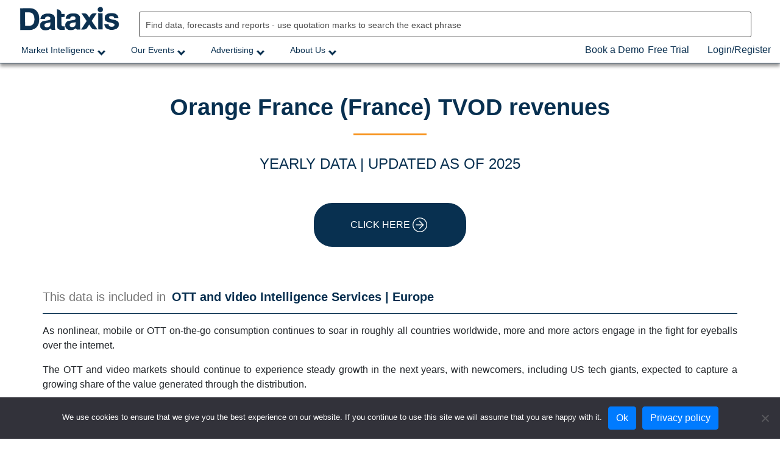

--- FILE ---
content_type: text/html; charset=UTF-8
request_url: https://dataxis.com/data/1557247/orange-france-france-tvod-revenues/
body_size: 24133
content:
<!doctype html>
<html lang="en-US" prefix="og: http://ogp.me/ns#" prefix="og: https://ogp.me/ns#">
<head>
	<meta charset="UTF-8">
	<meta name="viewport" content="width=device-width, initial-scale=1">
	<link rel="profile" href="https://gmpg.org/xfn/11">
	<!-- Global site tag (gtag.js) - Google Analytics -->
	<script async src="https://www.googletagmanager.com/gtag/js?id=UA-12059541-4"></script>
	<script>
	  window.dataLayer = window.dataLayer || [];
	  function gtag(){dataLayer.push(arguments);}
	  gtag('js', new Date());

	  gtag('config', 'UA-12059541-4');
	</script>

	<!-- Hotjar Tracking Code for https://dataxis.com/ -->
	<script>
		(function(h,o,t,j,a,r){
			h.hj=h.hj||function(){(h.hj.q=h.hj.q||[]).push(arguments)};
			h._hjSettings={hjid:3521118,hjsv:6};
			a=o.getElementsByTagName('head')[0];
			r=o.createElement('script');r.async=1;
			r.src=t+h._hjSettings.hjid+j+h._hjSettings.hjsv;
			a.appendChild(r);
		})(window,document,'https://static.hotjar.com/c/hotjar-','.js?sv=');
	</script>
	<style>
		/* BOOK A DEMO BUTTON */
		#menu-item-1249190 .wap-front.wdesk button h3 { display:none; }
		#menu-item-1249190 .wbtn.wbtn-booking.wbtn-primary.wbtn.wbtn-primary {color: #333;padding: 0.5rem 1rem;font-size: 1.25rem;line-height: 1.5; border-radius: 0; font-weight: bold; font-size: 0.7em!important; background:none; box-shadow:none; margin:0; border-width: 0; padding: 0.850rem 1rem;}
		#menu-item-1249190 .wbtn.wbtn-booking.wbtn-primary.wbtn.wbtn-primary:hover {color: #fff;background-color: #f7941f; }
		.wap-front .wselected {background-color: rgba(247,148,31,0.8)!important;}

		/* SUMMER QUIZ BUTTON*/
		#menu-item-1262232 button.involveme_popup {color: #fff;padding: 0.5rem 1rem;font-size: 14px;line-height: 1.5; border-radius: 0; font-weight: bold; background:#0398FF; box-shadow:none; margin:0; border-width: 0; padding: 0.850rem 1rem; cursor: pointer; border-radius: 2px;}
		#menu-item-1262232 button.involveme_popup:hover {color: #fff;background-color: #f7941f; }
		
		/* CART MENU */
		.cart-header {
			position: absolute;
			right: 30px;
			z-index: 99999;
		}
		.cart-header:hover {
			cursor: pointer;
		}
		#menu-item-110399 {
			margin-right: 120px;
		}
		#menu-item-110488 {
			margin-right: 100px;
		}
	</style>

	<link rel='preload' href='https://dataxis.com/wp-content/themes/dataxis%20copy/assets/vendor/select2/select2.min.js?ver=1.0' as='script'/>
<link rel='preload' href='https://dataxis.com/wp-content/themes/dataxis%20copy/js/navigation.js?ver=1.0.0' as='script'/>
<link rel='preload' href='https://dataxis.com/wp-content/themes/dataxis%20copy/js/global.js?ver=1.0.0' as='script'/>
<link rel='preload' href='https://dataxis.com/wp-content/themes/dataxis%20copy/js/activity.js?ver=1.6' as='script'/>
<link rel='preload' href='https://dataxis.com/wp-content/themes/dataxis%20copy/assets/vendor/bootstrap/bootstrap.min.js?ver=1.0' as='script'/>
<link rel='preload' href='https://dataxis.com/wp-content/themes/dataxis%20copy/js/ajax.js' as='script'/>
<link rel='preload' href='https://dataxis.com/wp-content/themes/dataxis%20copy/js/dataxis.js?ver=1.0' as='script'/>
<link rel='preload' href='https://dataxis.com/wp-content/themes/dataxis%20copy/js/parent.js?ver=1.0.0' as='script'/>
<link rel='preload' href='https://dataxis.com/wp-content/plugins/woocommerce/assets/js/sourcebuster/sourcebuster.min.js?ver=10.4.3' as='script'/>
<link rel='preload' href='https://dataxis.com/wp-content/plugins/woocommerce/assets/js/frontend/order-attribution.min.js?ver=10.4.3' as='script'/>
<link rel='preload' href='https://dataxis.com/wp-content/plugins/ubermenu/assets/js/ubermenu.min.js?ver=3.7.2' as='script'/>

<!-- Search Engine Optimization by Rank Math - https://rankmath.com/ -->
<title>Orange France (France) TVOD revenues - Dataxis</title>
<meta name="description" content="Orange France (France) TVOD revenues. Published by Dataxis - 20 December 2023"/>
<meta name="robots" content="follow, index, max-snippet:-1, max-video-preview:-1, max-image-preview:large"/>
<link rel="canonical" href="https://dataxis.com/data/1557247/orange-france-france-tvod-revenues/" />
<meta property="og:locale" content="en_US" />
<meta property="og:type" content="article" />
<meta property="og:title" content="Orange France (France) TVOD revenues" />
<meta property="og:description" content="Orange France (France) TVOD revenues. Published by Dataxis - 20 December 2023" />
<meta property="og:url" content="https://dataxis.com/data/1557247/orange-france-france-tvod-revenues/" />
<meta property="og:site_name" content="Dataxis" />
<meta property="article:tag" content="updated as of 2025" />
<meta property="article:section" content="Data" />
<meta property="og:updated_time" content="2024-02-18T14:01:11+04:00" />
<meta property="article:published_time" content="2024-02-18T14:01:10+04:00" />
<meta property="article:modified_time" content="2024-02-18T14:01:11+04:00" />
<meta name="twitter:card" content="summary_large_image" />
<meta name="twitter:title" content="Orange France (France) TVOD revenues" />
<meta name="twitter:description" content="Orange France (France) TVOD revenues. Published by Dataxis - 20 December 2023" />
<meta name="twitter:label1" content="Written by" />
<meta name="twitter:data1" content="abdurdenmamode" />
<meta name="twitter:label2" content="Time to read" />
<meta name="twitter:data2" content="Less than a minute" />
<script type="application/ld+json" class="rank-math-schema">{"@context":"https://schema.org","@graph":[{"@type":"Organization","@id":"https://dataxis.com/#organization","name":"Dataxis","url":"https://dataxis.com","logo":{"@type":"ImageObject","@id":"https://dataxis.com/#logo","url":"http://dataxis.com/wp-content/uploads/2021/06/dataxis-logo-login.png","contentUrl":"http://dataxis.com/wp-content/uploads/2021/06/dataxis-logo-login.png","caption":"Dataxis","inLanguage":"en-US","width":"150","height":"54"}},{"@type":"WebSite","@id":"https://dataxis.com/#website","url":"https://dataxis.com","name":"Dataxis","publisher":{"@id":"https://dataxis.com/#organization"},"inLanguage":"en-US"},{"@type":"WebPage","@id":"https://dataxis.com/data/1557247/orange-france-france-tvod-revenues/#webpage","url":"https://dataxis.com/data/1557247/orange-france-france-tvod-revenues/","name":"Orange France (France) TVOD revenues - Dataxis","datePublished":"2024-02-18T14:01:10+04:00","dateModified":"2024-02-18T14:01:11+04:00","isPartOf":{"@id":"https://dataxis.com/#website"},"inLanguage":"en-US"},{"@type":"Person","@id":"https://dataxis.com/data/1557247/orange-france-france-tvod-revenues/#author","name":"abdurdenmamode","image":{"@type":"ImageObject","@id":"https://secure.gravatar.com/avatar/369c78544fca7d75185d54a9eac6e73f6b2819de1b2ff770e19059a4fbb43090?s=96&amp;d=mm&amp;r=g","url":"https://secure.gravatar.com/avatar/369c78544fca7d75185d54a9eac6e73f6b2819de1b2ff770e19059a4fbb43090?s=96&amp;d=mm&amp;r=g","caption":"abdurdenmamode","inLanguage":"en-US"},"sameAs":["https://dataxis.dataxis.com"],"worksFor":{"@id":"https://dataxis.com/#organization"}},{"@type":"BlogPosting","headline":"Orange France (France) TVOD revenues - Dataxis","datePublished":"2024-02-18T14:01:10+04:00","dateModified":"2024-02-18T14:01:11+04:00","articleSection":"Data","author":{"@id":"https://dataxis.com/data/1557247/orange-france-france-tvod-revenues/#author","name":"abdurdenmamode"},"publisher":{"@id":"https://dataxis.com/#organization"},"description":"Orange France (France) TVOD revenues. Published by Dataxis - 20 December 2023","name":"Orange France (France) TVOD revenues - Dataxis","@id":"https://dataxis.com/data/1557247/orange-france-france-tvod-revenues/#richSnippet","isPartOf":{"@id":"https://dataxis.com/data/1557247/orange-france-france-tvod-revenues/#webpage"},"inLanguage":"en-US","mainEntityOfPage":{"@id":"https://dataxis.com/data/1557247/orange-france-france-tvod-revenues/#webpage"}}]}</script>
<!-- /Rank Math WordPress SEO plugin -->

<link rel="alternate" type="application/rss+xml" title="Dataxis &raquo; Feed" href="https://dataxis.com/feed/" />
<link rel="alternate" type="application/rss+xml" title="Dataxis &raquo; Comments Feed" href="https://dataxis.com/comments/feed/" />
<link rel="alternate" type="application/rss+xml" title="Dataxis &raquo; Orange France (France) TVOD revenues Comments Feed" href="https://dataxis.com/data/1557247/orange-france-france-tvod-revenues/feed/" />
<link rel="alternate" title="oEmbed (JSON)" type="application/json+oembed" href="https://dataxis.com/wp-json/oembed/1.0/embed?url=https%3A%2F%2Fdataxis.com%2Fdata%2F1557247%2Forange-france-france-tvod-revenues%2F" />
<link rel="alternate" title="oEmbed (XML)" type="text/xml+oembed" href="https://dataxis.com/wp-json/oembed/1.0/embed?url=https%3A%2F%2Fdataxis.com%2Fdata%2F1557247%2Forange-france-france-tvod-revenues%2F&#038;format=xml" />
<style id='wp-img-auto-sizes-contain-inline-css'>
img:is([sizes=auto i],[sizes^="auto," i]){contain-intrinsic-size:3000px 1500px}
/*# sourceURL=wp-img-auto-sizes-contain-inline-css */
</style>
<link rel='stylesheet' id='wc-blocks-integration-css' href='https://dataxis.com/wp-content/plugins/woocommerce-subscriptions/vendor/woocommerce/subscriptions-core/build/index.css?ver=6.7.1' media='all' />
<style id='wp-emoji-styles-inline-css'>

	img.wp-smiley, img.emoji {
		display: inline !important;
		border: none !important;
		box-shadow: none !important;
		height: 1em !important;
		width: 1em !important;
		margin: 0 0.07em !important;
		vertical-align: -0.1em !important;
		background: none !important;
		padding: 0 !important;
	}
/*# sourceURL=wp-emoji-styles-inline-css */
</style>
<style id='wp-block-library-inline-css'>
:root{--wp-block-synced-color:#7a00df;--wp-block-synced-color--rgb:122,0,223;--wp-bound-block-color:var(--wp-block-synced-color);--wp-editor-canvas-background:#ddd;--wp-admin-theme-color:#007cba;--wp-admin-theme-color--rgb:0,124,186;--wp-admin-theme-color-darker-10:#006ba1;--wp-admin-theme-color-darker-10--rgb:0,107,160.5;--wp-admin-theme-color-darker-20:#005a87;--wp-admin-theme-color-darker-20--rgb:0,90,135;--wp-admin-border-width-focus:2px}@media (min-resolution:192dpi){:root{--wp-admin-border-width-focus:1.5px}}.wp-element-button{cursor:pointer}:root .has-very-light-gray-background-color{background-color:#eee}:root .has-very-dark-gray-background-color{background-color:#313131}:root .has-very-light-gray-color{color:#eee}:root .has-very-dark-gray-color{color:#313131}:root .has-vivid-green-cyan-to-vivid-cyan-blue-gradient-background{background:linear-gradient(135deg,#00d084,#0693e3)}:root .has-purple-crush-gradient-background{background:linear-gradient(135deg,#34e2e4,#4721fb 50%,#ab1dfe)}:root .has-hazy-dawn-gradient-background{background:linear-gradient(135deg,#faaca8,#dad0ec)}:root .has-subdued-olive-gradient-background{background:linear-gradient(135deg,#fafae1,#67a671)}:root .has-atomic-cream-gradient-background{background:linear-gradient(135deg,#fdd79a,#004a59)}:root .has-nightshade-gradient-background{background:linear-gradient(135deg,#330968,#31cdcf)}:root .has-midnight-gradient-background{background:linear-gradient(135deg,#020381,#2874fc)}:root{--wp--preset--font-size--normal:16px;--wp--preset--font-size--huge:42px}.has-regular-font-size{font-size:1em}.has-larger-font-size{font-size:2.625em}.has-normal-font-size{font-size:var(--wp--preset--font-size--normal)}.has-huge-font-size{font-size:var(--wp--preset--font-size--huge)}.has-text-align-center{text-align:center}.has-text-align-left{text-align:left}.has-text-align-right{text-align:right}.has-fit-text{white-space:nowrap!important}#end-resizable-editor-section{display:none}.aligncenter{clear:both}.items-justified-left{justify-content:flex-start}.items-justified-center{justify-content:center}.items-justified-right{justify-content:flex-end}.items-justified-space-between{justify-content:space-between}.screen-reader-text{border:0;clip-path:inset(50%);height:1px;margin:-1px;overflow:hidden;padding:0;position:absolute;width:1px;word-wrap:normal!important}.screen-reader-text:focus{background-color:#ddd;clip-path:none;color:#444;display:block;font-size:1em;height:auto;left:5px;line-height:normal;padding:15px 23px 14px;text-decoration:none;top:5px;width:auto;z-index:100000}html :where(.has-border-color){border-style:solid}html :where([style*=border-top-color]){border-top-style:solid}html :where([style*=border-right-color]){border-right-style:solid}html :where([style*=border-bottom-color]){border-bottom-style:solid}html :where([style*=border-left-color]){border-left-style:solid}html :where([style*=border-width]){border-style:solid}html :where([style*=border-top-width]){border-top-style:solid}html :where([style*=border-right-width]){border-right-style:solid}html :where([style*=border-bottom-width]){border-bottom-style:solid}html :where([style*=border-left-width]){border-left-style:solid}html :where(img[class*=wp-image-]){height:auto;max-width:100%}:where(figure){margin:0 0 1em}html :where(.is-position-sticky){--wp-admin--admin-bar--position-offset:var(--wp-admin--admin-bar--height,0px)}@media screen and (max-width:600px){html :where(.is-position-sticky){--wp-admin--admin-bar--position-offset:0px}}

/*# sourceURL=wp-block-library-inline-css */
</style><link rel='stylesheet' id='wc-blocks-style-css' href='https://dataxis.com/wp-content/plugins/woocommerce/assets/client/blocks/wc-blocks.css?ver=wc-10.4.3' media='all' />
<style id='global-styles-inline-css'>
:root{--wp--preset--aspect-ratio--square: 1;--wp--preset--aspect-ratio--4-3: 4/3;--wp--preset--aspect-ratio--3-4: 3/4;--wp--preset--aspect-ratio--3-2: 3/2;--wp--preset--aspect-ratio--2-3: 2/3;--wp--preset--aspect-ratio--16-9: 16/9;--wp--preset--aspect-ratio--9-16: 9/16;--wp--preset--color--black: #000000;--wp--preset--color--cyan-bluish-gray: #abb8c3;--wp--preset--color--white: #ffffff;--wp--preset--color--pale-pink: #f78da7;--wp--preset--color--vivid-red: #cf2e2e;--wp--preset--color--luminous-vivid-orange: #ff6900;--wp--preset--color--luminous-vivid-amber: #fcb900;--wp--preset--color--light-green-cyan: #7bdcb5;--wp--preset--color--vivid-green-cyan: #00d084;--wp--preset--color--pale-cyan-blue: #8ed1fc;--wp--preset--color--vivid-cyan-blue: #0693e3;--wp--preset--color--vivid-purple: #9b51e0;--wp--preset--gradient--vivid-cyan-blue-to-vivid-purple: linear-gradient(135deg,rgb(6,147,227) 0%,rgb(155,81,224) 100%);--wp--preset--gradient--light-green-cyan-to-vivid-green-cyan: linear-gradient(135deg,rgb(122,220,180) 0%,rgb(0,208,130) 100%);--wp--preset--gradient--luminous-vivid-amber-to-luminous-vivid-orange: linear-gradient(135deg,rgb(252,185,0) 0%,rgb(255,105,0) 100%);--wp--preset--gradient--luminous-vivid-orange-to-vivid-red: linear-gradient(135deg,rgb(255,105,0) 0%,rgb(207,46,46) 100%);--wp--preset--gradient--very-light-gray-to-cyan-bluish-gray: linear-gradient(135deg,rgb(238,238,238) 0%,rgb(169,184,195) 100%);--wp--preset--gradient--cool-to-warm-spectrum: linear-gradient(135deg,rgb(74,234,220) 0%,rgb(151,120,209) 20%,rgb(207,42,186) 40%,rgb(238,44,130) 60%,rgb(251,105,98) 80%,rgb(254,248,76) 100%);--wp--preset--gradient--blush-light-purple: linear-gradient(135deg,rgb(255,206,236) 0%,rgb(152,150,240) 100%);--wp--preset--gradient--blush-bordeaux: linear-gradient(135deg,rgb(254,205,165) 0%,rgb(254,45,45) 50%,rgb(107,0,62) 100%);--wp--preset--gradient--luminous-dusk: linear-gradient(135deg,rgb(255,203,112) 0%,rgb(199,81,192) 50%,rgb(65,88,208) 100%);--wp--preset--gradient--pale-ocean: linear-gradient(135deg,rgb(255,245,203) 0%,rgb(182,227,212) 50%,rgb(51,167,181) 100%);--wp--preset--gradient--electric-grass: linear-gradient(135deg,rgb(202,248,128) 0%,rgb(113,206,126) 100%);--wp--preset--gradient--midnight: linear-gradient(135deg,rgb(2,3,129) 0%,rgb(40,116,252) 100%);--wp--preset--font-size--small: 13px;--wp--preset--font-size--medium: 20px;--wp--preset--font-size--large: 36px;--wp--preset--font-size--x-large: 42px;--wp--preset--spacing--20: 0.44rem;--wp--preset--spacing--30: 0.67rem;--wp--preset--spacing--40: 1rem;--wp--preset--spacing--50: 1.5rem;--wp--preset--spacing--60: 2.25rem;--wp--preset--spacing--70: 3.38rem;--wp--preset--spacing--80: 5.06rem;--wp--preset--shadow--natural: 6px 6px 9px rgba(0, 0, 0, 0.2);--wp--preset--shadow--deep: 12px 12px 50px rgba(0, 0, 0, 0.4);--wp--preset--shadow--sharp: 6px 6px 0px rgba(0, 0, 0, 0.2);--wp--preset--shadow--outlined: 6px 6px 0px -3px rgb(255, 255, 255), 6px 6px rgb(0, 0, 0);--wp--preset--shadow--crisp: 6px 6px 0px rgb(0, 0, 0);}:where(.is-layout-flex){gap: 0.5em;}:where(.is-layout-grid){gap: 0.5em;}body .is-layout-flex{display: flex;}.is-layout-flex{flex-wrap: wrap;align-items: center;}.is-layout-flex > :is(*, div){margin: 0;}body .is-layout-grid{display: grid;}.is-layout-grid > :is(*, div){margin: 0;}:where(.wp-block-columns.is-layout-flex){gap: 2em;}:where(.wp-block-columns.is-layout-grid){gap: 2em;}:where(.wp-block-post-template.is-layout-flex){gap: 1.25em;}:where(.wp-block-post-template.is-layout-grid){gap: 1.25em;}.has-black-color{color: var(--wp--preset--color--black) !important;}.has-cyan-bluish-gray-color{color: var(--wp--preset--color--cyan-bluish-gray) !important;}.has-white-color{color: var(--wp--preset--color--white) !important;}.has-pale-pink-color{color: var(--wp--preset--color--pale-pink) !important;}.has-vivid-red-color{color: var(--wp--preset--color--vivid-red) !important;}.has-luminous-vivid-orange-color{color: var(--wp--preset--color--luminous-vivid-orange) !important;}.has-luminous-vivid-amber-color{color: var(--wp--preset--color--luminous-vivid-amber) !important;}.has-light-green-cyan-color{color: var(--wp--preset--color--light-green-cyan) !important;}.has-vivid-green-cyan-color{color: var(--wp--preset--color--vivid-green-cyan) !important;}.has-pale-cyan-blue-color{color: var(--wp--preset--color--pale-cyan-blue) !important;}.has-vivid-cyan-blue-color{color: var(--wp--preset--color--vivid-cyan-blue) !important;}.has-vivid-purple-color{color: var(--wp--preset--color--vivid-purple) !important;}.has-black-background-color{background-color: var(--wp--preset--color--black) !important;}.has-cyan-bluish-gray-background-color{background-color: var(--wp--preset--color--cyan-bluish-gray) !important;}.has-white-background-color{background-color: var(--wp--preset--color--white) !important;}.has-pale-pink-background-color{background-color: var(--wp--preset--color--pale-pink) !important;}.has-vivid-red-background-color{background-color: var(--wp--preset--color--vivid-red) !important;}.has-luminous-vivid-orange-background-color{background-color: var(--wp--preset--color--luminous-vivid-orange) !important;}.has-luminous-vivid-amber-background-color{background-color: var(--wp--preset--color--luminous-vivid-amber) !important;}.has-light-green-cyan-background-color{background-color: var(--wp--preset--color--light-green-cyan) !important;}.has-vivid-green-cyan-background-color{background-color: var(--wp--preset--color--vivid-green-cyan) !important;}.has-pale-cyan-blue-background-color{background-color: var(--wp--preset--color--pale-cyan-blue) !important;}.has-vivid-cyan-blue-background-color{background-color: var(--wp--preset--color--vivid-cyan-blue) !important;}.has-vivid-purple-background-color{background-color: var(--wp--preset--color--vivid-purple) !important;}.has-black-border-color{border-color: var(--wp--preset--color--black) !important;}.has-cyan-bluish-gray-border-color{border-color: var(--wp--preset--color--cyan-bluish-gray) !important;}.has-white-border-color{border-color: var(--wp--preset--color--white) !important;}.has-pale-pink-border-color{border-color: var(--wp--preset--color--pale-pink) !important;}.has-vivid-red-border-color{border-color: var(--wp--preset--color--vivid-red) !important;}.has-luminous-vivid-orange-border-color{border-color: var(--wp--preset--color--luminous-vivid-orange) !important;}.has-luminous-vivid-amber-border-color{border-color: var(--wp--preset--color--luminous-vivid-amber) !important;}.has-light-green-cyan-border-color{border-color: var(--wp--preset--color--light-green-cyan) !important;}.has-vivid-green-cyan-border-color{border-color: var(--wp--preset--color--vivid-green-cyan) !important;}.has-pale-cyan-blue-border-color{border-color: var(--wp--preset--color--pale-cyan-blue) !important;}.has-vivid-cyan-blue-border-color{border-color: var(--wp--preset--color--vivid-cyan-blue) !important;}.has-vivid-purple-border-color{border-color: var(--wp--preset--color--vivid-purple) !important;}.has-vivid-cyan-blue-to-vivid-purple-gradient-background{background: var(--wp--preset--gradient--vivid-cyan-blue-to-vivid-purple) !important;}.has-light-green-cyan-to-vivid-green-cyan-gradient-background{background: var(--wp--preset--gradient--light-green-cyan-to-vivid-green-cyan) !important;}.has-luminous-vivid-amber-to-luminous-vivid-orange-gradient-background{background: var(--wp--preset--gradient--luminous-vivid-amber-to-luminous-vivid-orange) !important;}.has-luminous-vivid-orange-to-vivid-red-gradient-background{background: var(--wp--preset--gradient--luminous-vivid-orange-to-vivid-red) !important;}.has-very-light-gray-to-cyan-bluish-gray-gradient-background{background: var(--wp--preset--gradient--very-light-gray-to-cyan-bluish-gray) !important;}.has-cool-to-warm-spectrum-gradient-background{background: var(--wp--preset--gradient--cool-to-warm-spectrum) !important;}.has-blush-light-purple-gradient-background{background: var(--wp--preset--gradient--blush-light-purple) !important;}.has-blush-bordeaux-gradient-background{background: var(--wp--preset--gradient--blush-bordeaux) !important;}.has-luminous-dusk-gradient-background{background: var(--wp--preset--gradient--luminous-dusk) !important;}.has-pale-ocean-gradient-background{background: var(--wp--preset--gradient--pale-ocean) !important;}.has-electric-grass-gradient-background{background: var(--wp--preset--gradient--electric-grass) !important;}.has-midnight-gradient-background{background: var(--wp--preset--gradient--midnight) !important;}.has-small-font-size{font-size: var(--wp--preset--font-size--small) !important;}.has-medium-font-size{font-size: var(--wp--preset--font-size--medium) !important;}.has-large-font-size{font-size: var(--wp--preset--font-size--large) !important;}.has-x-large-font-size{font-size: var(--wp--preset--font-size--x-large) !important;}
/*# sourceURL=global-styles-inline-css */
</style>

<style id='classic-theme-styles-inline-css'>
/*! This file is auto-generated */
.wp-block-button__link{color:#fff;background-color:#32373c;border-radius:9999px;box-shadow:none;text-decoration:none;padding:calc(.667em + 2px) calc(1.333em + 2px);font-size:1.125em}.wp-block-file__button{background:#32373c;color:#fff;text-decoration:none}
/*# sourceURL=/wp-includes/css/classic-themes.min.css */
</style>
<link rel='stylesheet' id='wp-components-css' href='https://dataxis.com/wp-includes/css/dist/components/style.min.css?ver=6.9' media='all' />
<link rel='stylesheet' id='wp-preferences-css' href='https://dataxis.com/wp-includes/css/dist/preferences/style.min.css?ver=6.9' media='all' />
<link rel='stylesheet' id='wp-block-editor-css' href='https://dataxis.com/wp-includes/css/dist/block-editor/style.min.css?ver=6.9' media='all' />
<link rel='stylesheet' id='popup-maker-block-library-style-css' href='https://dataxis.com/wp-content/plugins/popup-maker/dist/packages/block-library-style.css?ver=dbea705cfafe089d65f1' media='all' />
<link rel='stylesheet' id='cookie-notice-front-css' href='https://dataxis.com/wp-content/plugins/cookie-notice/css/front.min.css?ver=2.5.11' media='all' />
<link rel='stylesheet' id='css-slick-css' href='https://dataxis.com/wp-content/plugins/dataxisslider/slick/slick.css?ver=6.9' media='all' />
<link rel='stylesheet' id='css-slick-theme-css' href='https://dataxis.com/wp-content/plugins/dataxisslider/slick/slick-theme.css?ver=6.9' media='all' />
<style id='woocommerce-inline-inline-css'>
.woocommerce form .form-row .required { visibility: visible; }
/*# sourceURL=woocommerce-inline-inline-css */
</style>
<link rel='stylesheet' id='dashicons-css' href='https://dataxis.com/wp-includes/css/dashicons.min.css?ver=6.9' media='all' />
<link rel='stylesheet' id='selct2-css-css' href='https://dataxis.com/wp-content/themes/dataxis%20copy/assets/vendor/selct2/selct2.min.css?ver=6.9' media='all' />
<link rel='stylesheet' id='dataxis-style-css' href='https://dataxis.com/wp-content/themes/dataxis%20copy/style.css?ver=1769073816' media='all' />
<link rel='stylesheet' id='fontawesome-css' href='https://dataxis.com/wp-content/themes/dataxis%20copy/fontawesome/css/all.css?ver=1.0.0' media='all' />
<link rel='stylesheet' id='style0-css' href='https://dataxis.com/wp-content/themes/dataxis%20copy/style0.css?ver=1769073816' media='all' />
<link rel='stylesheet' id='style1-css' href='https://dataxis.com/wp-content/themes/dataxis%20copy/css/style1.css?ver=1769073816' media='all' />
<link rel='stylesheet' id='inlinehtml-css' href='https://dataxis.com/wp-content/themes/dataxis%20copy/css/inline_html.css?ver=1.0.0' media='all' />
<link rel='stylesheet' id='digital-events-css-css' href='https://dataxis.com/wp-content/themes/dataxis%20copy/css/digital-events.css?ver=6.9' media='all' />
<link rel='stylesheet' id='menu-css-css' href='https://dataxis.com/wp-content/themes/dataxis%20copy/css/menu.css?ver=6.9' media='all' />
<link rel='stylesheet' id='corporate-css-css' href='https://dataxis.com/wp-content/themes/dataxis%20copy/css/corporate.css?ver=1769073816' media='all' />
<link rel='stylesheet' id='responsive-css-css' href='https://dataxis.com/wp-content/themes/dataxis%20copy/css/responsive.css?ver=1769073816' media='all' />
<link rel='stylesheet' id='bootstrap-css-css' href='https://dataxis.com/wp-content/themes/dataxis%20copy/assets/vendor/bootstrap/bootstrap.min.css?ver=6.9' media='all' />
<link rel='stylesheet' id='single2-css-css' href='https://dataxis.com/wp-content/themes/dataxis%20copy/css/single.css?ver=6.9' media='all' />
<link rel='stylesheet' id='dataxis-woocommerce-style-css' href='https://dataxis.com/wp-content/themes/dataxis%20copy/woocommerce.css?ver=1.0.0' media='all' />
<style id='dataxis-woocommerce-style-inline-css'>
@font-face {
			font-family: "star";
			src: url("https://dataxis.com/wp-content/plugins/woocommerce/assets/fonts/star.eot");
			src: url("https://dataxis.com/wp-content/plugins/woocommerce/assets/fonts/star.eot?#iefix") format("embedded-opentype"),
				url("https://dataxis.com/wp-content/plugins/woocommerce/assets/fonts/star.woff") format("woff"),
				url("https://dataxis.com/wp-content/plugins/woocommerce/assets/fonts/star.ttf") format("truetype"),
				url("https://dataxis.com/wp-content/plugins/woocommerce/assets/fonts/star.svg#star") format("svg");
			font-weight: normal;
			font-style: normal;
		}
/*# sourceURL=dataxis-woocommerce-style-inline-css */
</style>
<link rel='stylesheet' id='wp-pagenavi-css' href='https://dataxis.com/wp-content/plugins/wp-pagenavi/pagenavi-css.css?ver=2.70' media='all' />
<link rel='stylesheet' id='ubermenu-css' href='https://dataxis.com/wp-content/plugins/ubermenu/pro/assets/css/ubermenu.min.css?ver=3.7.2' media='all' />
<link rel='stylesheet' id='ubermenu-minimal-css' href='https://dataxis.com/wp-content/plugins/ubermenu/assets/css/skins/minimal.css?ver=6.9' media='all' />
<link rel='stylesheet' id='ubermenu-font-awesome-all-css' href='https://dataxis.com/wp-content/plugins/ubermenu/assets/fontawesome/css/all.min.css?ver=6.9' media='all' />
<!--n2css--><!--n2js--><script type="text/javascript">
/* Wappointment globals */ 
/* <![CDATA[ */ 
var apiWappointment = {"root":"https:\/\/dataxis.com\/wp-json\/","resourcesUrl":"https:\/\/dataxis.com\/wp-content\/plugins\/wappointment\/dist\/","baseUrl":"https:\/\/dataxis.com\/wp-content\/plugins","apiSite":"https:\/\/wappointment.com","version":"2.7.5","allowed":false,"frontPage":"https:\/\/dataxis.com\/?wappointment=wappointment","currency":{"code":"USD","name":"United States (US) dollar","symbol":"$","position":2,"decimals_sep":".","thousand_sep":",","format":"[currency][price]"},"methods":[{"key":"onsite","name":"On Site","description":"Customers pay you in person at your business' address or wherever you deliver the service","installed":true,"active":true},{"key":"stripe","name":"Stripe","description":"Customers pay online with their VISA, Mastercard, Amex etc ... in 44 countries and 135 currencies","installed":false,"hideLabel":true,"active":false,"cards":["visa","mastercard","amex"]},{"key":"paypal","name":"Paypal","description":"Customers pay online with their Paypal Account, VISA, Mastercard, Amex etc ... in 25 currencies and 200 countries","installed":false,"hideLabel":true,"active":false,"cards":["visa","mastercard","amex"]},{"key":"woocommerce","name":"WooCommerce","description":"WooCommerce is the most popular ecommerce plugin for WordPress. Already familiar with WooCommerce? Then selling your time with Wappointment and WooCommerce will be really easy.","installed":false,"hideLabel":true,"active":false}],"signature":"\nBooked with https:\/\/wappointment.com","debug":true};
var widgetWappointment = {"colors":{"primary":{"bg":"#F7941F","text":"#ffffff"},"header":{"bg":"#F5F4F4","text":"#676767","durationbg":"#eeeeee"},"body":{"bg":"#ffffff","text":"#505050","disabled_links":"#cccccc"},"selected_day":{"bg":"#a0a0a0","text":"#ffffff"},"secondary":{"bg":"#f7f7f7","bg_selected":"#949494","text":"#606060","text_selected":"#ffffff"},"form":{"success":"#66c677","error":"#ed7575","payment":"#f7f7f7"},"address":{"bg":"#e6e6e6","text":"#606060"},"confirmation":{"bg":"#82ca9c","text":"#ffffff"}},"general":{"check_header_compact_mode":false,"check_hide_staff_name":true,"when":"When","service":"Meeting","location":"Where","package":"Package","min":"min","noappointments":"No appointments available"},"button":{"title":"Book a Demo","check_bold":false,"slide_size":"1.2","check_full":false},"staff_selection":{"pickstaff":"Select Meeting","availabilityfor":"Availability for"},"selection":{"check_viewweek":true,"title":"[total_slots] free slots","timezone":"Timezone: [timezone]","morning":"Morning","afternoon":"Afternoon","evening":"Evening","slots_left":"[slots_left] left"},"form":{"byphone":"By Phone","byzoom":"Video meeting","inperson":"At a Location","fullname":"Full Name:","email":"Email:","phone":"Phone:","back":"Back","confirm":"Confirm Meeting","check_terms":false,"terms":"View [link]the privacy policy[\/link]","terms_link":"https:\/\/dataxis.com\/privacy-policy\/","byskype":"By Skype","skype":"Skype username:"},"confirmation":{"confirmation":"Appointment Booked","when":"When:","service":"Service:","duration":"Duration:","pending":"The appointment is pending and should be quickly confirmed.","zoom":"The appointment will take place by Video Conference.","phone":"The appointment will take place over the phone, we will call you on this number:","physical":"The appointment will take place at this address:","savetocal":"Save to calendar","skype":"The appointment will take place on Skype, we will call you on this account:"},"view":{"join":"Join Meeting","missing_url":"The meeting room link will appear once it is time to start.","timeleft":"([days_left]d [hours_left]h [minutes_left]m [seconds_left]s)"},"cancel":{"page_title":"Cancel Appointment","title":"Appointment details","confirmed":"Appointment has been cancelled!","confirmation":"Are you sure you want to cancel your appointment?","toolate":"Too late to cancel","button":"Cancel","confirm":"Confirm"},"reschedule":{"page_title":"Reschedule Appointment","title":"Appointment details","toolate":"Too late to reschedule","button":"Reschedule","confirm":"Confirm"},"service_selection":{"select_service":"Pick a service","check_full_width":false},"service_duration":{"select_duration":"How long will be the session?"},"service_location":{"select_location":"How should we meet?"},"swift_payment":{"onsite_tab":"Booking Slot","onsite_desc":"You are confirming the appointment","onsite_confirm":"Confirm","check_tos":false,"tos_text":"You agree to [linktos]the terms of sale[\/linktos] and [link]the privacy policy[\/link]","tos_link":"http:\/\/"},"i18n":{"a_is_video":"Appointment is a Video meeting","a_with_videolink":"Meeting will be accessible from the link below:","a_is_phone":"Appointment over the phone.","a_with_phone":"We will call you on %s","begin_meeting":"Begin meeting","a_is_address":"Appointment is taking place at this address","reschedule":"Reschedule","cancel":"Cancel"}};
/* ]]> */ 
</script>
<script id="cookie-notice-front-js-before">
var cnArgs = {"ajaxUrl":"https:\/\/dataxis.com\/wp-admin\/admin-ajax.php","nonce":"ecb2d492ed","hideEffect":"fade","position":"bottom","onScroll":false,"onScrollOffset":100,"onClick":false,"cookieName":"cookie_notice_accepted","cookieTime":2592000,"cookieTimeRejected":2592000,"globalCookie":false,"redirection":false,"cache":false,"revokeCookies":false,"revokeCookiesOpt":"automatic"};

//# sourceURL=cookie-notice-front-js-before
</script>
<script src="https://dataxis.com/wp-content/plugins/cookie-notice/js/front.min.js?ver=2.5.11" id="cookie-notice-front-js"></script>
<script src="https://dataxis.com/wp-includes/js/jquery/jquery.min.js?ver=3.7.1" id="jquery-core-js"></script>
<script src="https://dataxis.com/wp-includes/js/jquery/jquery-migrate.min.js?ver=3.4.1" id="jquery-migrate-js"></script>
<script src="https://dataxis.com/wp-content/plugins/dataxisslider/slick/slick.min.js?ver=6.9" id="js-slick-js"></script>
<script src="https://dataxis.com/wp-content/plugins/woocommerce/assets/js/jquery-blockui/jquery.blockUI.min.js?ver=2.7.0-wc.10.4.3" id="wc-jquery-blockui-js" defer data-wp-strategy="defer"></script>
<script id="wc-add-to-cart-js-extra">
var wc_add_to_cart_params = {"ajax_url":"/wp-admin/admin-ajax.php","wc_ajax_url":"/?wc-ajax=%%endpoint%%","i18n_view_cart":"View cart","cart_url":"https://dataxis.com/cart/","is_cart":"","cart_redirect_after_add":"no"};
//# sourceURL=wc-add-to-cart-js-extra
</script>
<script src="https://dataxis.com/wp-content/plugins/woocommerce/assets/js/frontend/add-to-cart.min.js?ver=10.4.3" id="wc-add-to-cart-js" defer data-wp-strategy="defer"></script>
<script src="https://dataxis.com/wp-content/plugins/woocommerce/assets/js/js-cookie/js.cookie.min.js?ver=2.1.4-wc.10.4.3" id="wc-js-cookie-js" defer data-wp-strategy="defer"></script>
<script id="woocommerce-js-extra">
var woocommerce_params = {"ajax_url":"/wp-admin/admin-ajax.php","wc_ajax_url":"/?wc-ajax=%%endpoint%%","i18n_password_show":"Show password","i18n_password_hide":"Hide password"};
//# sourceURL=woocommerce-js-extra
</script>
<script src="https://dataxis.com/wp-content/plugins/woocommerce/assets/js/frontend/woocommerce.min.js?ver=10.4.3" id="woocommerce-js" defer data-wp-strategy="defer"></script>
<script id="dataxis-ajax-script-js-extra">
var dataxis_ajax_obj = {"ajaxurl":"https://dataxis.com/wp-admin/admin-ajax.php"};
//# sourceURL=dataxis-ajax-script-js-extra
</script>
<script src="https://dataxis.com/wp-content/themes/dataxis%20copy/js/dataxis.dataxis.js?ver=6.9" id="dataxis-ajax-script-js"></script>
<script id="essb-inline-js"></script><link rel="https://api.w.org/" href="https://dataxis.com/wp-json/" /><link rel="alternate" title="JSON" type="application/json" href="https://dataxis.com/wp-json/wp/v2/posts/1557247" /><link rel="EditURI" type="application/rsd+xml" title="RSD" href="https://dataxis.com/xmlrpc.php?rsd" />
<meta name="generator" content="WordPress 6.9" />
<link rel='shortlink' href='https://dataxis.com/?p=1557247' />
<script type="text/javascript">
						(function () {
							window.siqConfig = {
								engineKey: "b4d3be69fd37f0d8f98f01c51fe8aafc"
							};
							window.siqConfig.baseUrl = "//pub.searchiq.co/";
							window.siqConfig.preview = true;
							var script = document.createElement("SCRIPT");
							script.src = window.siqConfig.baseUrl + "js/container/siq-container-2.js?cb=" + (Math.floor(Math.random()*999999)) + "&engineKey=" + siqConfig.engineKey;
							script.id = "siq-container";
							document.getElementsByTagName("HEAD")[0].appendChild(script);
						})();
					</script><style id="ubermenu-custom-generated-css">
/** Font Awesome 4 Compatibility **/
.fa{font-style:normal;font-variant:normal;font-weight:normal;font-family:FontAwesome;}

/** UberMenu Custom Menu Styles (Customizer) **/
/* main */
 .ubermenu-main .ubermenu-item-level-0 > .ubermenu-target { font-size:14px; }
 .ubermenu.ubermenu-main .ubermenu-item-level-0:hover > .ubermenu-target, .ubermenu-main .ubermenu-item-level-0.ubermenu-active > .ubermenu-target { color:#ffffff; background-color:#f7941f; background:-webkit-gradient(linear,left top,left bottom,from(#f7941f),to(#f7941f)); background:-webkit-linear-gradient(top,#f7941f,#f7941f); background:-moz-linear-gradient(top,#f7941f,#f7941f); background:-ms-linear-gradient(top,#f7941f,#f7941f); background:-o-linear-gradient(top,#f7941f,#f7941f); background:linear-gradient(top,#f7941f,#f7941f); }
 .ubermenu-main .ubermenu-item-level-0.ubermenu-current-menu-item > .ubermenu-target, .ubermenu-main .ubermenu-item-level-0.ubermenu-current-menu-parent > .ubermenu-target, .ubermenu-main .ubermenu-item-level-0.ubermenu-current-menu-ancestor > .ubermenu-target { color:#ffffff; background-color:#f7941f; background:-webkit-gradient(linear,left top,left bottom,from(#f7941f),to(#f7941f)); background:-webkit-linear-gradient(top,#f7941f,#f7941f); background:-moz-linear-gradient(top,#f7941f,#f7941f); background:-ms-linear-gradient(top,#f7941f,#f7941f); background:-o-linear-gradient(top,#f7941f,#f7941f); background:linear-gradient(top,#f7941f,#f7941f); }
 .ubermenu-main .ubermenu-submenu.ubermenu-submenu-drop { background-color:#093154; color:#ffffff; }
 .ubermenu-main .ubermenu-submenu .ubermenu-highlight { color:#ffffff; }
 .ubermenu-main .ubermenu-item-normal > .ubermenu-target { color:#ffffff; font-size:14px; }
 .ubermenu.ubermenu-main .ubermenu-item-normal > .ubermenu-target:hover, .ubermenu.ubermenu-main .ubermenu-item-normal.ubermenu-active > .ubermenu-target { color:#ffffff; background-color:#f7941f; }
 .ubermenu-main .ubermenu-item-normal.ubermenu-current-menu-item > .ubermenu-target { color:#ffffff; }


/* Status: Loaded from Transient */

</style><link rel="pingback" href="https://dataxis.com/xmlrpc.php">	<noscript><style>.woocommerce-product-gallery{ opacity: 1 !important; }</style></noscript>
	
<script type="text/javascript">var essb_settings = {"ajax_url":"https:\/\/dataxis.com\/wp-admin\/admin-ajax.php","essb3_nonce":"839d99da02","essb3_plugin_url":"https:\/\/dataxis.com\/wp-content\/plugins\/easy-social-share-buttons3","essb3_stats":false,"essb3_ga":false,"essb3_ga_ntg":false,"blog_url":"https:\/\/dataxis.com\/","post_id":"1557247"};</script><link rel="icon" href="https://dataxis.com/wp-content/uploads/2021/05/cropped-social-favicon-32x32.png" sizes="32x32" />
<link rel="icon" href="https://dataxis.com/wp-content/uploads/2021/05/cropped-social-favicon-192x192.png" sizes="192x192" />
<link rel="apple-touch-icon" href="https://dataxis.com/wp-content/uploads/2021/05/cropped-social-favicon-180x180.png" />
<meta name="msapplication-TileImage" content="https://dataxis.com/wp-content/uploads/2021/05/cropped-social-favicon-270x270.png" />
	<!-- Fonts Plugin CSS - https://fontsplugin.com/ -->
	<style>
			</style>
	<!-- Fonts Plugin CSS -->
	<link rel='stylesheet' id='wc-stripe-blocks-checkout-style-css' href='https://dataxis.com/wp-content/plugins/woocommerce-gateway-stripe/build/upe-blocks.css?ver=5149cca93b0373758856' media='all' />
<link rel='stylesheet' id='siq_icon_css-css' href='https://dataxis.com/wp-content/plugins/searchiq/assets/5.1/css/frontend/icon-moon.css?ver=1769073816' media='all' />
<link rel='stylesheet' id='siq_front_css-css' href='https://dataxis.com/wp-content/plugins/searchiq/assets/5.1/css/frontend/stylesheet.css?ver=1769073816' media='all' />
<link rel='stylesheet' id='woocommerce_login_styler-styles-css' href='https://dataxis.com/wp-content/plugins/woocommerce-login-popup-and-shortcodes/assets/css/woo-login.css' media='all' />
<link rel='stylesheet' id='itsec-recaptcha-opt-in-css' href='https://dataxis.com/wp-content/plugins/ithemes-security-pro/pro/recaptcha/css/itsec-recaptcha.css?ver=4' media='all' />
</head>

<body class="wp-singular post-template-default single single-post postid-1557247 single-format-standard wp-theme-dataxiscopy theme-dataxis copy cookies-not-set woocommerce-no-js data no-sidebar woocommerce-active essb-10.8">

<style type="text/css">
				li#menu-item-355335{
					display: none;
				}
			</style><style>li#menu-item-534977 {
			display: none;
		}</style><div id="page" class="site">
	<a class="skip-link screen-reader-text" href="#primary">Skip to content</a>

	<header id="masthead" class="site-header">

		<div class="container-fluid">

			<div class="row clearfix">

				<div class="logo-container col-md-2 col-sm-12">
					<a href="https://dataxis.com/" id="site-logo" title="Dataxis" rel="home">
                            <img width="250px" height="90px" src="https://dataxis.com/wp-content/themes/dataxis%20copy/assets/dataxis-logo.png" alt="Dataxis" class="img-responsive">    
                    </a>					
				</div>

				<!-- <div class="search-container col-md-10 col-sm-12">
					
					
    <div class="dataxis-header-search-wrapper">
        <div class="dataxis-header-search-inner">
            <input type="text" id="header-search-bar" placeholder="Find data, forecasts and reports by keywords"/>
            <div class="dataxis-search-icon">
                <svg xmlns="http://www.w3.org/2000/svg" xmlns:xlink="http://www.w3.org/1999/xlink" width="24pt" height="24pt" viewBox="0 0 24 24" version="1.1"><g id="surface1"><path style=" stroke:none;fill-rule:nonzero;fill:rgb(0%,0%,0%);fill-opacity:1;" d="M 18 10 C 18.007812 6.277344 15.445312 3.042969 11.816406 2.195312 C 8.191406 1.347656 4.460938 3.117188 2.820312 6.457031 C 1.179688 9.800781 2.058594 13.832031 4.945312 16.1875 C 7.828125 18.539062 11.957031 18.589844 14.898438 16.308594 L 21.300781 22.710938 L 22.710938 21.300781 L 16.308594 14.898438 C 17.402344 13.5 17.996094 11.777344 18 10 Z M 10 16 C 6.6875 16 4 13.3125 4 10 C 4 6.6875 6.6875 4 10 4 C 13.3125 4 16 6.6875 16 10 C 16 13.3125 13.3125 16 10 16 Z M 10 16 "></path></g></svg>
            </div>
        </div>
    </div>
    <script>
        jQuery(document).ready(function($){
            $('.dataxis-search-icon').click(function(){
                var z = $('#header-search-bar').val();
                url =  'https://dataxis.com' + '/search-page?z=' + z;
                window.location.href = url;
            });
        });
    </script>
    
					<div class="search-icon">
						<svg xmlns="http://www.w3.org/2000/svg" xmlns:xlink="http://www.w3.org/1999/xlink" width="24pt" height="24pt" viewBox="0 0 24 24" version="1.1"><g id="surface1"><path style=" stroke:none;fill-rule:nonzero;fill:rgb(0%,0%,0%);fill-opacity:1;" d="M 18 10 C 18.007812 6.277344 15.445312 3.042969 11.816406 2.195312 C 8.191406 1.347656 4.460938 3.117188 2.820312 6.457031 C 1.179688 9.800781 2.058594 13.832031 4.945312 16.1875 C 7.828125 18.539062 11.957031 18.589844 14.898438 16.308594 L 21.300781 22.710938 L 22.710938 21.300781 L 16.308594 14.898438 C 17.402344 13.5 17.996094 11.777344 18 10 Z M 10 16 C 6.6875 16 4 13.3125 4 10 C 4 6.6875 6.6875 4 10 4 C 13.3125 4 16 6.6875 16 10 C 16 13.3125 13.3125 16 10 16 Z M 10 16 "/></g></svg>
					</div>

				</div> -->
				<div class="search-container col-md-10 col-sm-12">
					
					<div class="siq-expandwdgt-cont siq-searchwidget ">
		  <form class="siq-expandwdgt siq-searchwidget" action="https://dataxis.com">
		    <input type="search" placeholder="Find data, forecasts and reports - use quotation marks to search the exact phrase" style=width:100%;  value="" name="s" class="siq-expandwdgt-input siq-searchwidget-input" aria-label="Field for entering a search query"><input type="hidden"  value="post" name="postTypes" /><span class="siq-expandwdgt-icon"></span>
		  </form>
		</div>
					<div class="search-icon">
						<svg xmlns="http://www.w3.org/2000/svg" xmlns:xlink="http://www.w3.org/1999/xlink" width="24pt" height="24pt" viewBox="0 0 24 24" version="1.1"><g id="surface1"><path style=" stroke:none;fill-rule:nonzero;fill:rgb(0%,0%,0%);fill-opacity:1;" d="M 18 10 C 18.007812 6.277344 15.445312 3.042969 11.816406 2.195312 C 8.191406 1.347656 4.460938 3.117188 2.820312 6.457031 C 1.179688 9.800781 2.058594 13.832031 4.945312 16.1875 C 7.828125 18.539062 11.957031 18.589844 14.898438 16.308594 L 21.300781 22.710938 L 22.710938 21.300781 L 16.308594 14.898438 C 17.402344 13.5 17.996094 11.777344 18 10 Z M 10 16 C 6.6875 16 4 13.3125 4 10 C 4 6.6875 6.6875 4 10 4 C 13.3125 4 16 6.6875 16 10 C 16 13.3125 13.3125 16 10 16 Z M 10 16 "/></g></svg>
					</div>

				</div>

			</div>


			<div class="row clearfix">
				
			
				<div class="row clearfix new-menu">
				<div class="dataxis-menu-container col-md-12 col-sm-12">
											<div class="row header-main-wrapper">
							<div class="header-wrapper-inner">
								<div class="main-menu-top-level">
									<div class="top-level-container">
										<div class="top-level-left">
											<div class="top-level-first-item" id="menu-market-intelligence">
												<div class="menu-title">
													<p><a href="/market-intelligence-services">Market Intelligence</a></p>
												</div>
											</div>
											<div class="top-level-first-item" id="menu-our-events">
												<div class="menu-title">
													<p><a href="/events">Our Events</a></p>
												</div>
											</div>
											<div class="top-level-first-item" id="menu-advertising">
												<div class="menu-title">
													<p><a href="/advertising">Advertising</a></p>
												</div>
											</div>
											<div class="top-level-first-item" id="menu-about-us">
												<div class="menu-title">
													<p><a href="/about-us">About Us</a></p>
												</div>
											</div>
										</div>
										<div class="top-level-right">
											<div class="top-level-right-container">
												<div class="top-level-right-item">
													<div class="bookademo">
														<button class="wappointment_widget" style="display:none" data-popup="1" data-week="1" data-button-title="Book a Demo">Book a Demo</button>													</div>
												</div>
												<div class="">
																											<a href="/register"><p>Free Trial</p></a>
																									</div>
												<div class="top-level-right-item">
																											<p id="menu-login-register-trigger">Login/Register</p>
																									</div>
											</div>
										</div>
									</div>
								</div>
							</div>
						</div>
									</div>
				<!-- <div class="cart-header">
					<img src="/wp-content/plugins/xt-woo-floating-cart/public/assets/img/open.svg" alt="">
				</div> -->
				</div>
				<div class="row main-menu-second-level">
				<div class="main-menu-second-level-container">
					<div class="second-level-container-inner">
						<div class="second-level-item-wrapper">
							<div class="second-level-menu-items" id="market-intelligence-second-level">
																	<div class="row">
										<div class="col-md-8">
											<ul>
												<li><a href="/our-data">Insights & Analytics</a></li>
												<li><a href="/research-highlights">Research Highlights</a></li>
												<li><a href="/consumer-surveys">Consumer Surveys</a></li>
											</ul>
										</div>
										<div class="col-md-4">
											<div class="menu-image">
																									<a href="https://dataxis.com/consumer-surveys"><img src="https://dataxis.com/wp-content/uploads/2024/02/Artboard-12.jpg" alt=""></a>
																							</div>
										</div>
									</div>
															</div>
							<div class="second-level-menu-items" id="our-events-second-level">
																	<div class="row">
										<div class="col-md-8">
											<ul>
												<li><a href="/conferences">Conferences</a></li>
												<li><a href="/webinars?_webinars_statuses=upcoming">Webinars</a></li>
												<li><a href="/event-creator">Event Creator</a></li>
											</ul>
										</div>
										<div class="col-md-4">
											<div class="menu-image">
																									<a href="https://dataxis.com/event-creator"><img src="https://dataxis.com/wp-content/uploads/2024/02/Artboard-13.jpg" alt=""></a>
																							</div>
										</div>
									</div>
															</div>
							<div class="second-level-menu-items" id="advertising-second-level">
																	<div class="row">
										<div class="col-md-8">
											<ul>
												<li><a href="/whitepapers">White Papers</a></li>
												<li><a href="/advertising#dataxis-email-blasts">Email Blasts</a></li>
											</ul>
										</div>
										<div class="col-md-4">
											<div class="menu-image">
																									<a href="https://dataxis.com/download-media-kit/"><img src="https://dataxis.com/wp-content/uploads/2024/02/Artboard-11.jpg" alt=""></a>
																							</div>
										</div>
									</div>
															</div>
							<div class="second-level-menu-items" id="about-us-second-level">
																	<div class="row">
										<div class="col-md-8">
											<ul>
												<li><a href="/about-us">Our Story</a></li>
												<li><a href="/dataxis-news">News</a></li>
												<li><a href="/careers">Careers</a></li>
												<li><a href="/help-and-support">FAQs</a></li>
												<li><a href="/contact-us">Contact Us</a></li>
											</ul>
										</div>
										<div class="col-md-4">
											<div class="menu-image">
																									<a href="https://dataxis.com/careers"><img src="https://dataxis.com/wp-content/uploads/2024/02/Artboard-10.jpg" alt=""></a>
																							</div>
										</div>
									</div>
															</div>
							<!-- <div class="second-level-menu-items" id="access-data-second-level">
																	<div class="row">
										<div class="col-md-8">
											<ul>
												<li><a href="/free-trial-client-portal">Free Trial</a></li>
												<li><a href="/client-portal">Corporate Subscription</a></li>
											</ul>
										</div>
										<div class="col-md-4">
											<div class="menu-image">
																									<a href=""><img src="" alt=""></a>
																									<img src="" alt="">
																							</div>
										</div>
									</div>
																	<ul>
										<li><a href="/free-trial-client-portal">Free Trial</a></li>
										<li><a href="/client-portal">Corporate Subscription</a></li>
									</ul>
															</div> -->
							<div class="second-level-menu-items" id="my-account-second-level">
																	<div class="row">
										<div class="col-md-8">
											<ul>
												<li><a href="/my-account/edit-account">Account Information</a></li>
												<li><a href="/my-account/orders">Orders & Invoices</a></li>
												<li><a href="/my-account/downloads">My Downloads</a></li>
												<li><a href="/wp-login.php?action=logout">Logout</a></li>
											</ul>
										</div>
										<div class="col-md-4">
											<div class="menu-image">
																									<a href="https://retechdays-news.com/"><img src="https://dataxis.com/wp-content/uploads/2024/02/Artboard-6.jpg" alt=""></a>
																							</div>
										</div>
									</div>
															</div>
						</div>
					</div>
				</div>
				</div>
				<script>
				jQuery(document).ready(function($){
					$('#menu-market-intelligence').hover(
						function () {
							$('#market-intelligence-second-level').stop(true,true).fadeIn();
						}, 
						function () {
							if($('#market-intelligence-second-level:hover').length != 0) {
								$('#market-intelligence-second-level').stop(true,true).fadeIn();
							}else{
								$('#market-intelligence-second-level').stop(true,true).fadeOut();
							}
						}
					);
					$('#market-intelligence-second-level').hover(
						function(){
							$('#market-intelligence-second-level').stop(true,true).show();
						},
						function(){
							if($('#menu-market-intelligence:hover').length != 0) {
								$('#market-intelligence-second-level').stop(true,true).show();
							}else{
								$('#market-intelligence-second-level').stop(true,true).fadeOut();
							}
						}
					);


					$('#menu-our-events').hover(
						function () {
							$('#our-events-second-level').stop(true,true).fadeIn();
						}, 
						function () {
							if($('#our-events-second-level:hover').length != 0) {
								$('#our-events-second-level').stop(true,true).fadeIn();
							}else{
								$('#our-events-second-level').stop(true,true).fadeOut();
							}
						}
					);
					$('#our-events-second-level').hover(
						function(){
							$('#our-events-second-level').stop(true,true).show();
						},
						function(){
							if($('#menu-our-events:hover').length != 0) {
								$('#our-events-second-level').stop(true,true).show();
							}else{
								$('#our-events-second-level').stop(true,true).fadeOut();
							}
						}
					);



					$('#menu-advertising').hover(
						function () {
							$('#advertising-second-level').stop(true,true).fadeIn();
						}, 
						function () {
							if($('#advertising-second-level:hover').length != 0) {
								$('#advertising-second-level').stop(true,true).fadeIn();
							}else{
								$('#advertising-second-level').stop(true,true).fadeOut();
							}
						}
					);
					$('#advertising-second-level').hover(
						function(){
							$('#advertising-second-level').stop(true,true).show();
						},
						function(){
							if($('#menu-advertising:hover').length != 0) {
								$('#advertising-second-level').stop(true,true).show();
							}else{
								$('#advertising-second-level').stop(true,true).fadeOut();
							}
						}
					);


					$('#menu-about-us').hover(
						function () {
							$('#about-us-second-level').stop(true,true).fadeIn();
						}, 
						function () {
							if($('#about-us-second-level:hover').length != 0) {
								$('#about-us-second-level').stop(true,true).fadeIn();
							}else{
								$('#about-us-second-level').stop(true,true).fadeOut();
							}
						}
					);
					$('#about-us-second-level').hover(
						function(){
							$('#about-us-second-level').stop(true,true).show();
						},
						function(){
							if($('#menu-about-us:hover').length != 0) {
								$('#about-us-second-level').stop(true,true).show();
							}else{
								$('#about-us-second-level').stop(true,true).fadeOut();
							}
						}
					);


					$('#menu-access-data').hover(
						function () {
							$('#access-data-second-level').stop(true,true).fadeIn();
						}, 
						function () {
							if($('#access-data-second-level:hover').length != 0) {
								$('#access-data-second-level').stop(true,true).fadeIn();
							}else{
								$('#access-data-second-level').stop(true,true).delay(3000).fadeOut();
							}
						}
					);
					$('#access-data-second-level').hover(
						function(){
							$('#access-data-second-level').stop(true,true).show();
						},
						function(){
							if($('#menu-access-data:hover').length != 0) {
								$('#access-data-second-level').stop(true,true).show();
							}else{
								$('#access-data-second-level').stop(true,true).delay(3000).fadeOut();
							}
						}
					);


					$('#menu-my-account').hover(
						function () {
							$('#my-account-second-level').stop(true,true).fadeIn();
						}, 
						function () {
							if($('#my-account-second-level:hover').length != 0) {
								$('#my-account-second-level').stop(true,true).fadeIn();
							}else{
								$('#my-account-second-level').stop(true,true).fadeOut();
							}
						}
					);
					$('#my-account-second-level').hover(
						function(){
							$('#my-account-second-level').stop(true,true).show();
						},
						function(){
							if($('#menu-my-account:hover').length != 0) {
								$('#my-account-second-level').stop(true,true).show();
							}else{
								$('#my-account-second-level').stop(true,true).fadeOut();
							}
						}
					);

					$('#menu-login-register-trigger').on('touchstart click', function(){
						$('.woo-login-popup-sc-modal-overlay').show();
						$('.woo-login-popup-sc-modal').show();
					});
				});
				</script>

			</div>
		</div>

	</header><!-- #masthead -->

<div class="single-data-ajax-values" style="display: none;">
	<input hidden type="text" class="js-product-category-slug" value="data">
	<input hidden type="text" class="js-product-country-selectors" value="france">
	<input hidden type="text" class="js-market-report-counter" value="1">
	<input hidden type="text" class="js-actor-profile-counter" value="1">		
</div>


<div class="single-post-of-type-data">

	<div class="single-page-head-container bg-white single-post-data-container-header">
		
		<div class="page-block-size">
			<div class="container-fluid">
				<div class="row">
					<div class="col-md-12">
						<h1 class="single-post-page-title">
							Orange France (France) TVOD revenues						</h1>
						<h5>Yearly Data | updated as of 2025</h5>
					</div>
				</div>
			</div>
		</div>


	</div>


	

	


	
			
			<div class="dashboard-data-section">
				
				<div class="dashboard-data-section-container">
					<a class="woo-login-popup-sc-open" href="#">Click Here 
						<svg xmlns="http://www.w3.org/2000/svg" xmlns:xlink="http://www.w3.org/1999/xlink" width="24pt" height="24pt" viewBox="0 0 24 24" version="1.1">
						<g id="surface1">
							<path style=" stroke:none;fill-rule:nonzero;fill:rgb(7.45098%,27.058824%,38.823529%);fill-opacity:1;" d="M 12 20.960938 C 7.050781 20.960938 3.039062 16.949219 3.039062 12 C 3.039062 7.050781 7.050781 3.039062 12 3.039062 C 16.949219 3.039062 20.960938 7.050781 20.960938 12 C 20.960938 16.949219 16.949219 20.960938 12 20.960938 Z M 12 4.011719 C 7.613281 4.011719 4.011719 7.613281 4.011719 12 C 4.011719 16.386719 7.613281 19.988281 12 19.988281 C 16.386719 19.988281 19.988281 16.386719 19.988281 12 C 19.988281 7.613281 16.386719 4.011719 12 4.011719 Z M 12 4.011719 "></path><path style=" stroke:none;fill-rule:nonzero;fill:rgb(7.45098%,27.058824%,38.823529%);fill-opacity:1;" d="M 11.8125 17.136719 L 11.136719 16.425781 L 15.523438 12 L 11.136719 7.574219 L 11.8125 6.863281 L 16.949219 12 L 11.8125 17.136719 "></path><path style=" stroke:none;fill-rule:nonzero;fill:rgb(7.45098%,27.058824%,38.823529%);fill-opacity:1;" d="M 16.238281 12.523438 L 7.238281 12.523438 L 7.238281 11.476562 L 16.238281 11.476562 Z M 16.238281 12.523438 "></path>
						</g>
						</svg>
					</a>
				</div>


			</div>


	



	<div class="intelligence-service-details single-post-data-container NoBackgroundDashboard">
		<div class="page-block-size">
			<div class="container-fluid">
				<div class="row">
					<div class="col-md-12">
						<div class="intelli-data">
							<div class="intelli-data-one">
								<h3>This data is included in </h3>
							</div>
							<div class="intelli-data-two">
																	<a class="intelli-single-prd-link" href="https://dataxis.com/product/market-intelligence-services/ott-and-video-europe/">
										<h2>
											<em>
																									OTT and video 
																						
												Intelligence Services | 
												<strong>Europe</strong>
											</em>
										</h2>
									</a>
															</div>
						</div>
						
													<p><p>As nonlinear, mobile or OTT on-the-go consumption continues to soar in roughly all countries worldwide, more and more actors engage in the fight for eyeballs over the internet.</p>
<p>The OTT and video markets should continue to experience steady growth in the next years, with newcomers, including US tech giants, expected to capture a growing share of the value generated through the distribution.</p>
</p>
						
						
					</div>
				</div>



				
				


								<!-- <div class="row">
					<div class="col-md-12">
						<h4>Related market intelligence Dashboard</h4>
						<div class="single-post-data-data-related-market-intelligence-services">

							<div class="page-intelligence-product-links">

								<h3></h3>
							</div>

						</div>
					</div>
				</div> -->
				
			</div>
		</div>
	</div>

	<div class="explore-other-market-intelligence-services bg-grey">
		<div class="container-fluid container-centered container-title-padding">
			<div class="row">
				<div class="col-md-12">
					<div class="other-info-webinar-mini-title">
						<h3>Explore our other market intelligence services</h3>
					</div>
				</div>
			</div>
		</div>	

		

<div class="container new-blocks-test">
	<div class="col-md-12">
		<div class="row">

					

				<div class="col-md-3 mis-block">
					
					<div class="mis-block-inside">

						<pre style='display:none;'>string(157) "SELECT id FROM `qttowunitary_products` WHERE category = 'Market Intelligence Services' and industry = 'TV distribution' and region = 'Europe' and market = ''"
</pre>
						
							<!-- <h3><a href=""></a></h3> -->
							<h3>TV distribution</h3>

						
						<pre style='display:none;'>string(414) "SELECT DISTINCT(submodule) FROM `qttowunitary_posts` WHERE module LIKE '{7f6ba75671ecbe690c9b8ab4f459291d66e35529cf10df9a458246ba30386546}TV distribution{7f6ba75671ecbe690c9b8ab4f459291d66e35529cf10df9a458246ba30386546}' and submodule NOT LIKE '{7f6ba75671ecbe690c9b8ab4f459291d66e35529cf10df9a458246ba30386546}|{7f6ba75671ecbe690c9b8ab4f459291d66e35529cf10df9a458246ba30386546}' ORDER BY module ASC, submodule ASC"
</pre>
						
						
							
															
									<h4><a href="https://dataxis.com/product/market-intelligence-services/tv-distribution-europe/">TV distribution</a></h4>

															
							<pre style='display:none;'>string(173) "SELECT id FROM `qttowunitary_products` WHERE category = 'Market Intelligence Services' and industry = 'TV distribution' and market = 'Multiplay' and region = 'Latin America'"
</pre>	

							
								
								
								<!-- <h4><a href=""></a></h4> -->

							
						
							
							
							<pre style='display:none;'>string(178) "SELECT id FROM `qttowunitary_products` WHERE category = 'Market Intelligence Services' and industry = 'TV distribution' and market = 'Pay and FTA TV' and region = 'Latin America'"
</pre>	

							
								
								
								<!-- <h4><a href=""></a></h4> -->

							
							





					</div>	

				</div>

					

				<div class="col-md-3 mis-block">
					
					<div class="mis-block-inside">

						<pre style='display:none;'>string(153) "SELECT id FROM `qttowunitary_products` WHERE category = 'Market Intelligence Services' and industry = 'TV networks' and region = 'Europe' and market = ''"
</pre>
						
							<!-- <h3><a href=""></a></h3> -->
							<h3>TV networks</h3>

						
						<pre style='display:none;'>string(410) "SELECT DISTINCT(submodule) FROM `qttowunitary_posts` WHERE module LIKE '{7f6ba75671ecbe690c9b8ab4f459291d66e35529cf10df9a458246ba30386546}TV networks{7f6ba75671ecbe690c9b8ab4f459291d66e35529cf10df9a458246ba30386546}' and submodule NOT LIKE '{7f6ba75671ecbe690c9b8ab4f459291d66e35529cf10df9a458246ba30386546}|{7f6ba75671ecbe690c9b8ab4f459291d66e35529cf10df9a458246ba30386546}' ORDER BY module ASC, submodule ASC"
</pre>
						
						
							
															
									<h4><a href="https://dataxis.com/product/market-intelligence-services/tv-networks-europe/">TV networks</a></h4>

															
							<pre style='display:none;'>string(168) "SELECT id FROM `qttowunitary_products` WHERE category = 'Market Intelligence Services' and industry = 'TV networks' and market = 'TV broadcasters' and region = 'Europe'"
</pre>	

							
																	<h4><a href="https://dataxis.com/product/market-intelligence-services/tv-networks-tv-broadcasters-europe/">TV broadcasters</a></h4>
																	

								

							
						
							
							
							<pre style='display:none;'>string(164) "SELECT id FROM `qttowunitary_products` WHERE category = 'Market Intelligence Services' and industry = 'TV networks' and market = 'TV Channels' and region = 'Europe'"
</pre>	

							
																	<h4><a href="https://dataxis.com/product/market-intelligence-services/tv-networks-tv-channels-europe/">TV Channels</a></h4>
																	

								

							
							





					</div>	

				</div>

					

				<div class="col-md-3 mis-block">
					
					<div class="mis-block-inside">

						<pre style='display:none;'>string(155) "SELECT id FROM `qttowunitary_products` WHERE category = 'Market Intelligence Services' and industry = 'OTT and video' and region = 'Europe' and market = ''"
</pre>
						
							<!-- <h3><a href=""></a></h3> -->
							<h3>OTT and video</h3>

						
						<pre style='display:none;'>string(412) "SELECT DISTINCT(submodule) FROM `qttowunitary_posts` WHERE module LIKE '{7f6ba75671ecbe690c9b8ab4f459291d66e35529cf10df9a458246ba30386546}OTT and video{7f6ba75671ecbe690c9b8ab4f459291d66e35529cf10df9a458246ba30386546}' and submodule NOT LIKE '{7f6ba75671ecbe690c9b8ab4f459291d66e35529cf10df9a458246ba30386546}|{7f6ba75671ecbe690c9b8ab4f459291d66e35529cf10df9a458246ba30386546}' ORDER BY module ASC, submodule ASC"
</pre>
						
						
							
															
									<h4><a href="https://dataxis.com/product/market-intelligence-services/ott-and-video-europe/">OTT and video</a></h4>

															
							<pre style='display:none;'>string(166) "SELECT id FROM `qttowunitary_products` WHERE category = 'Market Intelligence Services' and industry = 'OTT and video' and market = 'AVOD' and region = 'Latin America'"
</pre>	

							
								
								
								<!-- <h4><a href=""></a></h4> -->

							
						
							
							
							<pre style='display:none;'>string(174) "SELECT id FROM `qttowunitary_products` WHERE category = 'Market Intelligence Services' and industry = 'OTT and video' and market = 'OTT services' and region = 'Latin America'"
</pre>	

							
								
								
								<!-- <h4><a href=""></a></h4> -->

							
						
							
							
							<pre style='display:none;'>string(189) "SELECT id FROM `qttowunitary_products` WHERE category = 'Market Intelligence Services' and industry = 'OTT and video' and market = 'SVOD and Streaming Services' and region = 'Latin America'"
</pre>	

							
								
								
								<!-- <h4><a href=""></a></h4> -->

							
						
							
							
							<pre style='display:none;'>string(174) "SELECT id FROM `qttowunitary_products` WHERE category = 'Market Intelligence Services' and industry = 'OTT and video' and market = 'TVOD and EST' and region = 'Latin America'"
</pre>	

							
								
								
								<!-- <h4><a href=""></a></h4> -->

							
						
							
							
							<pre style='display:none;'>string(177) "SELECT id FROM `qttowunitary_products` WHERE category = 'Market Intelligence Services' and industry = 'OTT and video' and market = 'Video forecasts' and region = 'Latin America'"
</pre>	

							
								
								
								<!-- <h4><a href=""></a></h4> -->

							
							





					</div>	

				</div>

					

				<div class="col-md-3 mis-block">
					
					<div class="mis-block-inside">

						<pre style='display:none;'>string(149) "SELECT id FROM `qttowunitary_products` WHERE category = 'Market Intelligence Services' and industry = 'Content' and region = 'Europe' and market = ''"
</pre>
						
							<!-- <h3><a href=""></a></h3> -->
							<h3>Content</h3>

						
						<pre style='display:none;'>string(406) "SELECT DISTINCT(submodule) FROM `qttowunitary_posts` WHERE module LIKE '{7f6ba75671ecbe690c9b8ab4f459291d66e35529cf10df9a458246ba30386546}Content{7f6ba75671ecbe690c9b8ab4f459291d66e35529cf10df9a458246ba30386546}' and submodule NOT LIKE '{7f6ba75671ecbe690c9b8ab4f459291d66e35529cf10df9a458246ba30386546}|{7f6ba75671ecbe690c9b8ab4f459291d66e35529cf10df9a458246ba30386546}' ORDER BY module ASC, submodule ASC"
</pre>
						
						
							
															
									<h4><a href="https://dataxis.com/product/market-intelligence-services/content-europe/">Content</a></h4>

															
							<pre style='display:none;'>string(155) "SELECT id FROM `qttowunitary_products` WHERE category = 'Market Intelligence Services' and industry = 'Content' and market = 'Cinema' and region = 'Europe'"
</pre>	

							
																	<h4><a href="https://dataxis.com/product/market-intelligence-services/content-cinema-europe/">Cinema</a></h4>
																	

								

							
						
							
							
							<pre style='display:none;'>string(169) "SELECT id FROM `qttowunitary_products` WHERE category = 'Market Intelligence Services' and industry = 'Content' and market = 'Content spend' and region = 'Latin America'"
</pre>	

							
								
								
								<!-- <h4><a href=""></a></h4> -->

							
						
							
							
							<pre style='display:none;'>string(160) "SELECT id FROM `qttowunitary_products` WHERE category = 'Market Intelligence Services' and industry = 'Content' and market = 'Video Games' and region = 'Europe'"
</pre>	

							
																	<h4><a href="https://dataxis.com/product/market-intelligence-services/content-video-games-europe/">Video Games</a></h4>
																	

								

							
							





					</div>	

				</div>

					

				<div class="col-md-3 mis-block">
					
					<div class="mis-block-inside">

						<pre style='display:none;'>string(170) "SELECT id FROM `qttowunitary_products` WHERE category = 'Market Intelligence Services' and industry = 'Online media and advertising' and region = 'Europe' and market = ''"
</pre>
						
							<!-- <h3><a href=""></a></h3> -->
							<h3>Online media and advertising</h3>

						
						<pre style='display:none;'>string(427) "SELECT DISTINCT(submodule) FROM `qttowunitary_posts` WHERE module LIKE '{7f6ba75671ecbe690c9b8ab4f459291d66e35529cf10df9a458246ba30386546}Online media and advertising{7f6ba75671ecbe690c9b8ab4f459291d66e35529cf10df9a458246ba30386546}' and submodule NOT LIKE '{7f6ba75671ecbe690c9b8ab4f459291d66e35529cf10df9a458246ba30386546}|{7f6ba75671ecbe690c9b8ab4f459291d66e35529cf10df9a458246ba30386546}' ORDER BY module ASC, submodule ASC"
</pre>
						
						
							
															
									<h4><a href="https://dataxis.com/product/market-intelligence-services/online-media-and-advertising-europe/">Online media and advertising</a></h4>

															
							<pre style='display:none;'>string(190) "SELECT id FROM `qttowunitary_products` WHERE category = 'Market Intelligence Services' and industry = 'Online media and advertising' and market = 'Adressable TV' and region = 'Latin America'"
</pre>	

							
								
								
								<!-- <h4><a href=""></a></h4> -->

							
						
							
							
							<pre style='display:none;'>string(181) "SELECT id FROM `qttowunitary_products` WHERE category = 'Market Intelligence Services' and industry = 'Online media and advertising' and market = 'Advertising' and region = 'Europe'"
</pre>	

							
																	<h4><a href="https://dataxis.com/product/market-intelligence-services/online-media-and-advertising-advertising-europe/">Advertising</a></h4>
																	

								

							
						
							
							
							<pre style='display:none;'>string(201) "SELECT id FROM `qttowunitary_products` WHERE category = 'Market Intelligence Services' and industry = 'Online media and advertising' and market = 'Advertising expenditures' and region = 'Latin America'"
</pre>	

							
								
								
								<!-- <h4><a href=""></a></h4> -->

							
						
							
							
							<pre style='display:none;'>string(194) "SELECT id FROM `qttowunitary_products` WHERE category = 'Market Intelligence Services' and industry = 'Online media and advertising' and market = 'Newspapers and Magazines' and region = 'Europe'"
</pre>	

							
																	<h4><a href="https://dataxis.com/product/market-intelligence-services/online-media-and-advertising-newspapers-and-magazines-europe/">Newspapers and Magazines</a></h4>
																	

								

							
						
							
							
							<pre style='display:none;'>string(176) "SELECT id FROM `qttowunitary_products` WHERE category = 'Market Intelligence Services' and industry = 'Online media and advertising' and market = 'Online' and region = 'Europe'"
</pre>	

							
																	<h4><a href="https://dataxis.com/product/market-intelligence-services/online-media-and-advertising-online-europe/">Online</a></h4>
																	

								

							
							





					</div>	

				</div>

					

				<div class="col-md-3 mis-block">
					
					<div class="mis-block-inside">

						<pre style='display:none;'>string(149) "SELECT id FROM `qttowunitary_products` WHERE category = 'Market Intelligence Services' and industry = 'Telecom' and region = 'Europe' and market = ''"
</pre>
						
							<!-- <h3><a href=""></a></h3> -->
							<h3>Telecom</h3>

						
						<pre style='display:none;'>string(406) "SELECT DISTINCT(submodule) FROM `qttowunitary_posts` WHERE module LIKE '{7f6ba75671ecbe690c9b8ab4f459291d66e35529cf10df9a458246ba30386546}Telecom{7f6ba75671ecbe690c9b8ab4f459291d66e35529cf10df9a458246ba30386546}' and submodule NOT LIKE '{7f6ba75671ecbe690c9b8ab4f459291d66e35529cf10df9a458246ba30386546}|{7f6ba75671ecbe690c9b8ab4f459291d66e35529cf10df9a458246ba30386546}' ORDER BY module ASC, submodule ASC"
</pre>
						
						
							
															
									<h4><a href="https://dataxis.com/product/market-intelligence-services/telecom-europe/">Telecom</a></h4>

															
							<pre style='display:none;'>string(158) "SELECT id FROM `qttowunitary_products` WHERE category = 'Market Intelligence Services' and industry = 'Telecom' and market = 'Broadband' and region = 'Europe'"
</pre>	

							
																	<h4><a href="https://dataxis.com/product/market-intelligence-services/telecom-broadband-europe/">Broadband</a></h4>
																	

								

							
						
							
							
							<pre style='display:none;'>string(171) "SELECT id FROM `qttowunitary_products` WHERE category = 'Market Intelligence Services' and industry = 'Telecom' and market = 'Cloud computing' and region = 'Latin America'"
</pre>	

							
								
								
								<!-- <h4><a href=""></a></h4> -->

							
						
							
							
							<pre style='display:none;'>string(155) "SELECT id FROM `qttowunitary_products` WHERE category = 'Market Intelligence Services' and industry = 'Telecom' and market = 'Mobile' and region = 'Europe'"
</pre>	

							
																	<h4><a href="https://dataxis.com/product/market-intelligence-services/telecom-mobile-europe/">Mobile</a></h4>
																	

								

							
							





					</div>	

				</div>

					

				<div class="col-md-3 mis-block">
					
					<div class="mis-block-inside">

						<pre style='display:none;'>string(147) "SELECT id FROM `qttowunitary_products` WHERE category = 'Market Intelligence Services' and industry = 'Audio' and region = 'Europe' and market = ''"
</pre>
						
							<!-- <h3><a href=""></a></h3> -->
							<h3>Audio</h3>

						
						<pre style='display:none;'>string(404) "SELECT DISTINCT(submodule) FROM `qttowunitary_posts` WHERE module LIKE '{7f6ba75671ecbe690c9b8ab4f459291d66e35529cf10df9a458246ba30386546}Audio{7f6ba75671ecbe690c9b8ab4f459291d66e35529cf10df9a458246ba30386546}' and submodule NOT LIKE '{7f6ba75671ecbe690c9b8ab4f459291d66e35529cf10df9a458246ba30386546}|{7f6ba75671ecbe690c9b8ab4f459291d66e35529cf10df9a458246ba30386546}' ORDER BY module ASC, submodule ASC"
</pre>
						
						
							
															
									<h4><a href="https://dataxis.com/product/market-intelligence-services/audio-europe/">Audio</a></h4>

															
							<pre style='display:none;'>string(152) "SELECT id FROM `qttowunitary_products` WHERE category = 'Market Intelligence Services' and industry = 'Audio' and market = 'Music' and region = 'Europe'"
</pre>	

							
																	<h4><a href="https://dataxis.com/product/market-intelligence-services/audio-music-europe/">Music</a></h4>
																	

								

							
						
							
							
							<pre style='display:none;'>string(162) "SELECT id FROM `qttowunitary_products` WHERE category = 'Market Intelligence Services' and industry = 'Audio' and market = 'Podcasts' and region = 'Latin America'"
</pre>	

							
								
								
								<!-- <h4><a href=""></a></h4> -->

							
						
							
							
							<pre style='display:none;'>string(152) "SELECT id FROM `qttowunitary_products` WHERE category = 'Market Intelligence Services' and industry = 'Audio' and market = 'Radio' and region = 'Europe'"
</pre>	

							
																	<h4><a href="https://dataxis.com/product/market-intelligence-services/audio-radio-europe/">Radio</a></h4>
																	

								

							
							





					</div>	

				</div>

					

				<div class="col-md-3 mis-block">
					
					<div class="mis-block-inside">

						<pre style='display:none;'>string(159) "SELECT id FROM `qttowunitary_products` WHERE category = 'Market Intelligence Services' and industry = 'Connected devices' and region = 'Europe' and market = ''"
</pre>
						
							<!-- <h3><a href=""></a></h3> -->
							<h3>Connected devices</h3>

						
						<pre style='display:none;'>string(416) "SELECT DISTINCT(submodule) FROM `qttowunitary_posts` WHERE module LIKE '{7f6ba75671ecbe690c9b8ab4f459291d66e35529cf10df9a458246ba30386546}Connected devices{7f6ba75671ecbe690c9b8ab4f459291d66e35529cf10df9a458246ba30386546}' and submodule NOT LIKE '{7f6ba75671ecbe690c9b8ab4f459291d66e35529cf10df9a458246ba30386546}|{7f6ba75671ecbe690c9b8ab4f459291d66e35529cf10df9a458246ba30386546}' ORDER BY module ASC, submodule ASC"
</pre>
						
						
							
															
									<h4><a href="https://dataxis.com/product/market-intelligence-services/connected-devices-europe/">Connected devices</a></h4>

															
							<pre style='display:none;'>string(188) "SELECT id FROM `qttowunitary_products` WHERE category = 'Market Intelligence Services' and industry = 'Connected devices' and market = 'Devices installed base' and region = 'Latin America'"
</pre>	

							
								
								
								<!-- <h4><a href=""></a></h4> -->

							
						
							
							
							<pre style='display:none;'>string(179) "SELECT id FROM `qttowunitary_products` WHERE category = 'Market Intelligence Services' and industry = 'Connected devices' and market = 'Devices sales' and region = 'Latin America'"
</pre>	

							
								
								
								<!-- <h4><a href=""></a></h4> -->

							
						
							
							
							<pre style='display:none;'>string(180) "SELECT id FROM `qttowunitary_products` WHERE category = 'Market Intelligence Services' and industry = 'Connected devices' and market = 'Retail devices' and region = 'Latin America'"
</pre>	

							
								
								
								<!-- <h4><a href=""></a></h4> -->

							
							





					</div>	

				</div>

					

				<div class="col-md-3 mis-block">
					
					<div class="mis-block-inside">

						<pre style='display:none;'>string(154) "SELECT id FROM `qttowunitary_products` WHERE category = 'Market Intelligence Services' and industry = 'Technologies' and region = 'Europe' and market = ''"
</pre>
						
							<!-- <h3><a href=""></a></h3> -->
							<h3>Technologies</h3>

						
						<pre style='display:none;'>string(411) "SELECT DISTINCT(submodule) FROM `qttowunitary_posts` WHERE module LIKE '{7f6ba75671ecbe690c9b8ab4f459291d66e35529cf10df9a458246ba30386546}Technologies{7f6ba75671ecbe690c9b8ab4f459291d66e35529cf10df9a458246ba30386546}' and submodule NOT LIKE '{7f6ba75671ecbe690c9b8ab4f459291d66e35529cf10df9a458246ba30386546}|{7f6ba75671ecbe690c9b8ab4f459291d66e35529cf10df9a458246ba30386546}' ORDER BY module ASC, submodule ASC"
</pre>
						
						
							
															
									<h4><a href="https://dataxis.com/product/market-intelligence-services/technologies-europe/">Technologies</a></h4>

															
							<pre style='display:none;'>string(174) "SELECT id FROM `qttowunitary_products` WHERE category = 'Market Intelligence Services' and industry = 'Technologies' and market = 'Advanced STBs' and region = 'Latin America'"
</pre>	

							
								
								
								<!-- <h4><a href=""></a></h4> -->

							
						
							
							
							<pre style='display:none;'>string(176) "SELECT id FROM `qttowunitary_products` WHERE category = 'Market Intelligence Services' and industry = 'Technologies' and market = 'Broadband technologies' and region = 'Europe'"
</pre>	

							
																	<h4><a href="https://dataxis.com/product/market-intelligence-services/technologies-broadband-technologies-europe/">Broadband technologies</a></h4>
																	

								

							
						
							
							
							<pre style='display:none;'>string(181) "SELECT id FROM `qttowunitary_products` WHERE category = 'Market Intelligence Services' and industry = 'Technologies' and market = 'Technology suppliers' and region = 'Latin America'"
</pre>	

							
								
								
								<!-- <h4><a href=""></a></h4> -->

							
						
							
							
							<pre style='display:none;'>string(188) "SELECT id FROM `qttowunitary_products` WHERE category = 'Market Intelligence Services' and industry = 'Technologies' and market = 'Terrestrial TV technologies' and region = 'Latin America'"
</pre>	

							
								
								
								<!-- <h4><a href=""></a></h4> -->

							
							





					</div>	

				</div>

					

				<div class="col-md-3 mis-block">
					
					<div class="mis-block-inside">

						<pre style='display:none;'>string(157) "SELECT id FROM `qttowunitary_products` WHERE category = 'Market Intelligence Services' and industry = 'Infrastructures' and region = 'Europe' and market = ''"
</pre>
						
							<!-- <h3><a href=""></a></h3> -->
							<h3>Infrastructures</h3>

						
						<pre style='display:none;'>string(414) "SELECT DISTINCT(submodule) FROM `qttowunitary_posts` WHERE module LIKE '{7f6ba75671ecbe690c9b8ab4f459291d66e35529cf10df9a458246ba30386546}Infrastructures{7f6ba75671ecbe690c9b8ab4f459291d66e35529cf10df9a458246ba30386546}' and submodule NOT LIKE '{7f6ba75671ecbe690c9b8ab4f459291d66e35529cf10df9a458246ba30386546}|{7f6ba75671ecbe690c9b8ab4f459291d66e35529cf10df9a458246ba30386546}' ORDER BY module ASC, submodule ASC"
</pre>
						
						
							
															
									<h4><a href="https://dataxis.com/product/market-intelligence-services/infrastructures-europe/">Infrastructures</a></h4>

															
							<pre style='display:none;'>string(184) "SELECT id FROM `qttowunitary_products` WHERE category = 'Market Intelligence Services' and industry = 'Infrastructures' and market = 'Satellite infrastructure' and region = 'Worldwide'"
</pre>	

							
																	<h4><a href="https://dataxis.com/product/market-intelligence-services/infrastructures-satellite-infrastructure-worldwide/">Satellite infrastructure</a></h4>
																	

								

							
						
							
							
							<pre style='display:none;'>string(179) "SELECT id FROM `qttowunitary_products` WHERE category = 'Market Intelligence Services' and industry = 'Infrastructures' and market = 'Telecom infrastructure' and region = 'Europe'"
</pre>	

							
																	<h4><a href="https://dataxis.com/product/market-intelligence-services/infrastructures-telecom-infrastructure-europe/">Telecom infrastructure</a></h4>
																	

								

							
							





					</div>	

				</div>

					

				<div class="col-md-3 mis-block">
					
					<div class="mis-block-inside">

						<pre style='display:none;'>string(148) "SELECT id FROM `qttowunitary_products` WHERE category = 'Market Intelligence Services' and industry = 'Sports' and region = 'Europe' and market = ''"
</pre>
						
							<!-- <h3><a href=""></a></h3> -->
							<h3>Sports</h3>

						
						<pre style='display:none;'>string(405) "SELECT DISTINCT(submodule) FROM `qttowunitary_posts` WHERE module LIKE '{7f6ba75671ecbe690c9b8ab4f459291d66e35529cf10df9a458246ba30386546}Sports{7f6ba75671ecbe690c9b8ab4f459291d66e35529cf10df9a458246ba30386546}' and submodule NOT LIKE '{7f6ba75671ecbe690c9b8ab4f459291d66e35529cf10df9a458246ba30386546}|{7f6ba75671ecbe690c9b8ab4f459291d66e35529cf10df9a458246ba30386546}' ORDER BY module ASC, submodule ASC"
</pre>
						
						
							
															
									<h4><a href="https://dataxis.com/product/market-intelligence-services/sports-europe/">Sports</a></h4>

															
							<pre style='display:none;'>string(174) "SELECT id FROM `qttowunitary_products` WHERE category = 'Market Intelligence Services' and industry = 'Sports' and market = 'Sports distribution' and region = 'Latin America'"
</pre>	

							
								
								
								<!-- <h4><a href=""></a></h4> -->

							
						
							
							
							<pre style='display:none;'>string(179) "SELECT id FROM `qttowunitary_products` WHERE category = 'Market Intelligence Services' and industry = 'Sports' and market = 'Sports leagues and teams' and region = 'Latin America'"
</pre>	

							
								
								
								<!-- <h4><a href=""></a></h4> -->

							
							





					</div>	

				</div>

					

				<div class="col-md-3 mis-block">
					
					<div class="mis-block-inside">

						<pre style='display:none;'>string(157) "SELECT id FROM `qttowunitary_products` WHERE category = 'Market Intelligence Services' and industry = 'Mobility' and region = 'Latin America' and market = ''"
</pre>
						
							<!-- <h3><a href=""></a></h3> -->

							<h3>Mobility</h3>

						
						<pre style='display:none;'>string(407) "SELECT DISTINCT(submodule) FROM `qttowunitary_posts` WHERE module LIKE '{7f6ba75671ecbe690c9b8ab4f459291d66e35529cf10df9a458246ba30386546}Mobility{7f6ba75671ecbe690c9b8ab4f459291d66e35529cf10df9a458246ba30386546}' and submodule NOT LIKE '{7f6ba75671ecbe690c9b8ab4f459291d66e35529cf10df9a458246ba30386546}|{7f6ba75671ecbe690c9b8ab4f459291d66e35529cf10df9a458246ba30386546}' ORDER BY module ASC, submodule ASC"
</pre>
						
						
							
															
									<h4><a href="/search/?q=&postTypes=post&_siq_page=1&_siq_sort=relevance&f=genericString5%7CMobility%7CgenericQueryString5%3A%22Mobility%22%20AND%20documentType%3A%22post%22&f=genericString1%7CMarket%20Intelligence%20Services%7Ccategories%3A%22Market%20Intelligence%20Services%22">Mobility</a></h4>

															
							<pre style='display:none;'>string(172) "SELECT id FROM `qttowunitary_products` WHERE category = 'Market Intelligence Services' and industry = 'Mobility' and market = 'In-flight connectivity' and region = 'Europe'"
</pre>	

							
																	<h4><a href="https://dataxis.com/product/market-intelligence-services/mobility-europe/">In-flight connectivity</a></h4>
																	

								

							
							





					</div>	

				</div>

					

				<div class="col-md-3 mis-block">
					
					<div class="mis-block-inside">

						<pre style='display:none;'>string(167) "SELECT id FROM `qttowunitary_products` WHERE category = 'Market Intelligence Services' and industry = 'Environmental Data' and region = 'Latin America' and market = ''"
</pre>
						
							<!-- <h3><a href=""></a></h3> -->

							<h3>Environmental Data</h3>

						
						<pre style='display:none;'>string(417) "SELECT DISTINCT(submodule) FROM `qttowunitary_posts` WHERE module LIKE '{7f6ba75671ecbe690c9b8ab4f459291d66e35529cf10df9a458246ba30386546}Environmental Data{7f6ba75671ecbe690c9b8ab4f459291d66e35529cf10df9a458246ba30386546}' and submodule NOT LIKE '{7f6ba75671ecbe690c9b8ab4f459291d66e35529cf10df9a458246ba30386546}|{7f6ba75671ecbe690c9b8ab4f459291d66e35529cf10df9a458246ba30386546}' ORDER BY module ASC, submodule ASC"
</pre>
						
						
							
															
									<h4><a href="/search/?q=&postTypes=post&_siq_page=1&_siq_sort=relevance&f=genericString5%7CEnvironmental Data%7CgenericQueryString5%3A%22Environmental Data%22%20AND%20documentType%3A%22post%22&f=genericString1%7CMarket%20Intelligence%20Services%7Ccategories%3A%22Market%20Intelligence%20Services%22">Environmental Data</a></h4>

															
							<pre style='display:none;'>string(183) "SELECT id FROM `qttowunitary_products` WHERE category = 'Market Intelligence Services' and industry = 'Environmental Data' and market = 'Demographic Data' and region = 'Latin America'"
</pre>	

							
								
								
								<!-- <h4><a href=""></a></h4> -->

							
						
							
							
							<pre style='display:none;'>string(183) "SELECT id FROM `qttowunitary_products` WHERE category = 'Market Intelligence Services' and industry = 'Environmental Data' and market = 'Development data' and region = 'Latin America'"
</pre>	

							
								
								
								<!-- <h4><a href=""></a></h4> -->

							
						
							
							
							<pre style='display:none;'>string(180) "SELECT id FROM `qttowunitary_products` WHERE category = 'Market Intelligence Services' and industry = 'Environmental Data' and market = 'Economic data' and region = 'Latin America'"
</pre>	

							
								
								
								<!-- <h4><a href=""></a></h4> -->

							
							





					</div>	

				</div>

				

			<!-- 				
				<div class="col-md-3 align-self-center mis-block d-none d-md-block show-if-is-admin">
					<a class="marketinte-btn btn btn-primary btn-lg" href="https://dataxis.com/research-plan/?_research_plan_industries=ott-and-video" role="button" target="_blank">
						<span class="btn-researchplan"></span> <h5>Research Plan</h5>
					</a>
				</div>
				
				<div class="col-md-3 align-self-center mis-block d-none d-md-block show-if-is-admin">
					<a class="marketinte-btn btn btn-primary btn-lg" href="https://dataxis.com/research-plan/?_research_plan_industries=ott-and-video&_research_plan_region=europe" role="button" target="_blank">
						<span class="btn-researchplan"></span> <h5>Research Plan</h5>
					</a>
				</div>
			 -->			

		</div>
	</div>
</div>


<style>
	
.show-if-is-admin {
	display: none !important;
}

.admin-bar .show-if-is-admin {
	display:  block !important;
}

</style>

	</div>


	








	


	<!-- Contact Dataxis Block -->
	<!-- <div class="contact-dataxis-block single-post-contact-block">
		<div class="container-fluid">
			<div class="row">
				<div class="col-md-12">
					<h3>Contact Dataxis</h3>
					<a href="mailto:sales@dataxis.com">sales@dataxis.com</a>
					<h5>Have a question?</h5>
					<h6>We will help you find what you are looking for.</h6>
				</div>
				<div class="col-md-12">
					<div class="dataxis-button">
						<a target="_blank" href="/contact-us">
							Contact Us
							<svg xmlns="http://www.w3.org/2000/svg" xmlns:xlink="http://www.w3.org/1999/xlink" width="24pt" height="24pt" viewBox="0 0 24 24" version="1.1">
								<g id="surface1">
									<path style=" stroke:none;fill-rule:nonzero;fill:rgb(7.45098%,27.058824%,38.823529%);fill-opacity:1;" d="M 12 20.960938 C 7.050781 20.960938 3.039062 16.949219 3.039062 12 C 3.039062 7.050781 7.050781 3.039062 12 3.039062 C 16.949219 3.039062 20.960938 7.050781 20.960938 12 C 20.960938 16.949219 16.949219 20.960938 12 20.960938 Z M 12 4.011719 C 7.613281 4.011719 4.011719 7.613281 4.011719 12 C 4.011719 16.386719 7.613281 19.988281 12 19.988281 C 16.386719 19.988281 19.988281 16.386719 19.988281 12 C 19.988281 7.613281 16.386719 4.011719 12 4.011719 Z M 12 4.011719 "></path><path style=" stroke:none;fill-rule:nonzero;fill:rgb(7.45098%,27.058824%,38.823529%);fill-opacity:1;" d="M 11.8125 17.136719 L 11.136719 16.425781 L 15.523438 12 L 11.136719 7.574219 L 11.8125 6.863281 L 16.949219 12 L 11.8125 17.136719 "></path><path style=" stroke:none;fill-rule:nonzero;fill:rgb(7.45098%,27.058824%,38.823529%);fill-opacity:1;" d="M 16.238281 12.523438 L 7.238281 12.523438 L 7.238281 11.476562 L 16.238281 11.476562 Z M 16.238281 12.523438 "></path>
								</g>
							</svg>
						</a>								
					</div>							
				</div>
			</div>
		</div>
	</div> -->
	
</div>


		<footer id="dx-footer" class="block-padding bg-blue Footer2022 pt-0">

	
		<div class="container">

						<div class="col-md-12 menuFooter pt-4">  
			    <div class="menu-other-footer-container"><ul id="menu-other-footer" class="menu"><li id="menu-item-1565195" class="menu-item menu-item-type-post_type menu-item-object-page menu-item-home menu-item-1565195"><a href="https://dataxis.com/">Home</a></li>
<li id="menu-item-1565192" class="menu-item menu-item-type-post_type menu-item-object-page menu-item-1565192"><a href="https://dataxis.com/contact-us/">Contact Us</a></li>
<li id="menu-item-1565196" class="menu-item menu-item-type-post_type menu-item-object-page menu-item-1565196"><a href="https://dataxis.com/help-and-support/">FAQs</a></li>
<li id="menu-item-1565193" class="menu-item menu-item-type-post_type menu-item-object-page menu-item-privacy-policy menu-item-1565193"><a rel="privacy-policy" href="https://dataxis.com/privacy-policy/">Privacy Policy</a></li>
<li id="menu-item-1565194" class="menu-item menu-item-type-post_type menu-item-object-page menu-item-1565194"><a href="https://dataxis.com/terms-of-use-agreement/">Terms of Use</a></li>
</ul></div>			    			</div>
			<div style="clear: both;"></div>
			
		

			

		</div>
</div><!-- #page -->



<script type="speculationrules">
{"prefetch":[{"source":"document","where":{"and":[{"href_matches":"/*"},{"not":{"href_matches":["/wp-*.php","/wp-admin/*","/wp-content/uploads/*","/wp-content/*","/wp-content/plugins/*","/wp-content/themes/dataxis%20copy/*","/*\\?(.+)"]}},{"not":{"selector_matches":"a[rel~=\"nofollow\"]"}},{"not":{"selector_matches":".no-prefetch, .no-prefetch a"}}]},"eagerness":"conservative"}]}
</script>
		<div class="woo-login-popup-sc-modal-overlay "></div>
		<div class="woo-login-popup-sc-modal woo-login-popup-sc-modal-on ">
			<span class="woo-login-popup-sc-close"><a href="#"></a></span>
			<div class="woo-login-popup-sc-modal-inner">
				<div class="woo-login-popup-sc-left">
										
<script type="text/javascript">
jQuery(function($) {

/*LOGIN MODAL*/
$('#woo-login-popup-sc-login .login label[for=username]').replaceWith('<label for="username">Enter your Email</label>');
$('#woo-login-popup-sc-login .login label[for=password]').replaceWith('<label for="password">Enter Password</label>');
//$('#woo-login-popup-sc-login.woo-login-popup-sc h2').text('Login in to your account');
$('#woo-login-popup-sc-login.woo-login-popup-sc h3').replaceWith('<p class="titlePop">Log in to your account</p>');
$('#woo-login-popup-sc-login .login #username').attr('placeholder', '');
$('#woo-login-popup-sc-login .login #password').attr('placeholder', '');
/*$('#woo-login-popup-sc-login .login #password').attr('placeholder', 'Password');*/
$('#woo-login-popup-sc-login .login p:eq(3)').append('<a href="#woo-login-popup-sc-password" class="woo-login-popup-sc-toggle pull-right">Forgot Password?</a>');
$('#woo-login-popup-sc-login .login p:eq(3)').addClass('rememberpassword');
$('#woo-login-popup-sc-login input.woocommerce-Button.button').after('<p class="registerNow" style="text-align:center;">Don&apos;t have already an account? <a href="/register" target="_blank">Register Now</a><br>Need help? <a href="/contact-us?subject=Help and Support" target="_blank">Contact Us</a></p>');


/*PASSWORD MODAL*/
$('#woo-login-popup-sc-password label[for=user_login]').replaceWith('<label for="user_login">Enter your Email</label>');
$('#woo-login-popup-sc-password input.woocommerce-Button.button').val('Reset Password');
$('#woo-login-popup-sc-password .woocommerce-Button.button').text('Reset Password');
$('#woo-login-popup-sc-login input.woocommerce-Button.button').val('Log in to your account');

$('#woo-login-popup-sc-password.woo-login-popup-sc p:first-child').replaceWith('<p class="textPassword">Please enter your email address. <br> <span class="boldText">You will receive a link to create a new password via email.</span></p>');
$('#woo-login-popup-sc-password .input-text#user_login').attr('placeholder', '');
//$('#woo-login-popup-sc-password.woo-login-popup-sc h2').text('Forgot Password');
$('#woo-login-popup-sc-password.woo-login-popup-sc h3').replaceWith('<p class="titlePop">Forgot Password</p>');
$('#woo-login-popup-sc-password.woo-login-popup-sc p.woocommerce-FormRow.form-row:eq(1)').append('<p class="helpText">For any issue or question to reset your password, please <a href="/contact-us?subject=Help and Support" target="_blank">contact us</a></p>');
$('#woo-login-popup-sc-password.woo-login-popup-sc p.woocommerce-plogin a:eq(1)').replaceWith('<a href="/register" target="_blank">Register</a>');

$('.woocommerce-checkout .woocommerce-form-login-toggle .woocommerce-info .showlogin').addClass('woo-login-popup-sc-open');
$('.woocommerce-checkout .woocommerce-form-login-toggle .woocommerce-info .woo-login-popup-sc-open').removeClass('showlogin');

$('.woocommerce-checkout .woocommerce-account-fields .create-account').prepend('<h3>Create Account</h3>');
$('.woocommerce-checkout #account_username_field').addClass('form-row-first');
$('.woocommerce-checkout #account_password_field').addClass('form-row-first');

$('.woocommerce-checkout .checkout_coupon.woocommerce-form-coupon p:eq(0)').text('If you have a coupon code, please apply it here.');
$('.woocommerce-checkout .checkout_coupon.woocommerce-form-coupon p:eq(0)').addClass('form-row form-row-first textCoupon');
$('.woocommerce-checkout .checkout_coupon.woocommerce-form-coupon p:eq(1)').addClass('form-row form-row-first');
$('.woocommerce-checkout .checkout_coupon.woocommerce-form-coupon p:eq(2)').removeClass('form-row-last');
$('.woocommerce-checkout .checkout_coupon.woocommerce-form-coupon p:eq(2)').addClass('form-row-first');
$('.woocommerce-checkout .checkout_coupon.woocommerce-form-coupon p button').addClass('btn btn-primary subCoupon');

//$('#woo_login_popup_sc_loggedin').addClass('hidden');
$('.woo-login-popup-sc-left .woocommerce-message .button').addClass('hidden');
$('.woo-login-popup-sc-left ul.woocommerce-error li a').addClass('hidden');
$('#woo_login_popup_sc_loggedin h3').replaceWith('&nbsp;');
$('#woo_login_popup_sc_loggedin h3').addClass('marginTop15');
$('#woo_login_popup_sc_loggedin p').text('You can also use the links below to navigate through your accounts pages.');
//$('.woo-login-popup-sc-left #woo_login_popup_sc_loggedin').prepend('<a href="/checkout" class="btn btn-primary marginTop15" style="display:block;">Ckeckout Now</ha>');
});
</script>

<style type="text/css">
	/*LOGIN POPUP*/
	body .woo-login-popup-sc-modal {max-width: 445px!important;}
	body .woo-login-popup-sc-modal .woo-login-popup-sc-bg {width: 40%!important;background-repeat: no-repeat!important;background-color: #083050!important; background-size: contain!important;}
	body .woo-login-popup-sc-modal input[type='text'], body .woo-login-popup-sc-modal input[type='password'], body .woo-login-popup-sc-modal input[type='email'] { font-size: 17px!important; padding: 5px!important; font-weight: 400!important; }
	.pull-right { float: right!important; }
	body .woo-login-popup-sc-modal .woocommerce-LostPassword.lost_password { display: none!important; }
	body .woo-login-popup-sc-modal-overlay {background: rgba(8,48,80,0.8)!important;}
	.woo-login-popup-sc-modal ul.woocommerce-error { margin: 0 0 10px; }
	.woo-login-popup-sc-modal .woocommerce-error { color: #fff; }
	#woo-login-popup-sc-login input.button, #woo-login-popup-sc-password input.button {background: #083050!important;color: #fff!important; cursor: pointer; border-radius: 15px;}
	body .woo-login-popup-sc-modal p.titlePop {font-weight: 700; font-size: 1.1em;color: #083050;margin: 0px 0px 15px!important;text-align: center;}
	/*body .woo-login-popup-sc-modal form .form-row label { visibility: hidden!important;line-height: 0!important;height: 10px;}*/
	*body .woo-login-popup-sc-modal form .form-row label {line-height: 30px;height: 20px;margin-bottom: 10px;}
	/*body .woo-login-popup-sc-modal { max-width: 715px!important;}*/
	body .woo-login-popup-sc-modal form p {margin-top: 2px!important;}
	body .woo-login-popup-sc-modal input[type='checkbox'], body .woo-login-popup-sc-modal input[type='text'], body .woo-login-popup-sc-modal input[type='password'], body .woo-login-popup-sc-modal input[type='email'] {
	    background: #e9f5ff!important; margin: 0!important;}
	body #woo-login-popup-sc-password .helpText {font-size: 12px; text-align: center; border-bottom: 1px solid #eee; padding-bottom: 10px!important;}
	body #woo-login-popup-sc-password .textPassword {text-align: center;}
	p.registerNow { font-size: 14px!important; }
	p.rememberpassword, p.rememberpassword .inline { font-size: 14px; }
	.woo-login-popup-sc-close { display: none; }
	.logoIMG { text-align: center; }	
	.logoIMG img { width: 45%;}	
	body .woo-login-popup-sc-modal .woo-login-popup-sc-bg { display: none!important; }		
</style>

		<div id="woo-login-popup-sc-login" class="woo-login-popup-sc woo-login-popup-sc-show ">
			<div class="logoIMG"><img src="https://dataxis.com/wp-content/webp-express/webp-images/themes/dataxis/assets/dataxis-logo.png.webp"></div>
			<h3>Login to your account</h3>

			<form method="post" class="login">

				
				<p class="woocommerce-FormRow woocommerce-FormRow--wide form-row form-row-wide">
					<label for="username">Enter your Email <span class="required">*</span></label>
					<input type="text" class="woocommerce-Input woocommerce-Input--text input-text" name="username" id="username" value="" />
				</p>
				<p class="woocommerce-FormRow woocommerce-FormRow--wide form-row form-row-wide">
					<label for="password">Enter Password <span class="required">*</span></label>
					<input class="woocommerce-Input woocommerce-Input--text input-text" type="password" name="password" id="password" />
				</p>

				
				<p class="form-row">
					<input type="hidden" id="woocommerce-login-nonce" name="woocommerce-login-nonce" value="91096077ec" /><input type="hidden" name="_wp_http_referer" value="/data/1557247/orange-france-france-tvod-revenues/" />					<p>
						<label for="rememberme" class="inline">
							<input class="woocommerce-Input woocommerce-Input--checkbox" name="rememberme" type="checkbox" id="rememberme" value="forever" /> Remember						</label>
					</p>
					<input type="submit" class="woocommerce-Button button" name="login" value="Log In to your account" />
				</p>
				<p class="woocommerce-LostPassword lost_password">
										<a href="#woo-login-popup-sc-password" class="woo-login-popup-sc-toggle">Lost your password?</a>
				</p>

				
			</form>
		</div>

	
		<div id="woo-login-popup-sc-password" class="woo-login-popup-sc ">
			<div class="logoIMG"><img src="https://dataxis.com/wp-content/webp-express/webp-images/themes/dataxis/assets/dataxis-logo.png.webp"></div>
			<h3>Reset Password</h3>

			<form method="post" class="woocommerce-ResetPassword lost_reset_password">

			<p>Lost your password? Please enter your username or email address. You will receive a link to create a new password via email.</p>

			<p class="woocommerce-FormRow woocommerce-FormRow--first form-row form-row-first">
				<label for="user_login">Username or Email Address</label>
				<input class="woocommerce-Input woocommerce-Input--text input-text" type="text" name="user_login" id="user_login" />
			</p>

			<div class="clear"></div>

			<div class="itsec-recaptcha-opt-in"><p>For security, use of CloudFlare's Turnstile service is required which is subject to the CloudFlare <a href="https://www.cloudflare.com/privacypolicy/">Privacy Policy</a> and <a href="https://www.cloudflare.com/website-terms/">Terms of Use</a>.</p><p><label class="itsec-recaptcha-opt-in__agree"><input type="checkbox"/>I agree to these terms (required).</label></p><script type="text-template" class="itsec-recaptcha-opt-in__template"><div class="itsec-cf-turnstile" id="itsec-cf-turnstile-1" style="margin:10px 0px 10px 0px" data-action="reset_pass"></div></script></div>
			<p class="woocommerce-FormRow form-row">
				<input type="hidden" name="wc_reset_password" value="true" />
				<input type="submit" class="woocommerce-Button button" value="Get New Password" />
			</p>
			<p class="woocommerce-plogin">
				<a href="#woo-login-popup-sc-login" class="woo-login-popup-sc-toggle">Log In</a>
							</p>

			<input type="hidden" id="_wpnonce" name="_wpnonce" value="289af42138" /><input type="hidden" name="_wp_http_referer" value="/data/1557247/orange-france-france-tvod-revenues/" />
		</form>
		</div>

					</div>

				<div class="woo-login-popup-sc-bg"  ></div>
				<div class="woo-login-popup-sc-clear"></div>
			</div>
			<div class="woo-login-popup-sc-modal-footer">
							</div>
		</div>
    	<script>
		(function () {
			var c = document.body.className;
			c = c.replace(/woocommerce-no-js/, 'woocommerce-js');
			document.body.className = c;
		})();
	</script>
	<script src="https://dataxis.com/wp-content/themes/dataxis%20copy/assets/vendor/select2/select2.min.js?ver=1.0" id="selct2-js-js"></script>
<script src="https://dataxis.com/wp-content/themes/dataxis%20copy/js/navigation.js?ver=1.0.0" id="dataxis-navigation-js"></script>
<script src="https://dataxis.com/wp-content/themes/dataxis%20copy/js/global.js?ver=1.0.0" id="global-js-js"></script>
<script src="https://dataxis.com/wp-includes/js/comment-reply.min.js?ver=6.9" id="comment-reply-js" async data-wp-strategy="async" fetchpriority="low"></script>
<script id="my-custom-script-activity-js-extra">
var currentUser = {"ID":"0","display_name":"","user_email":"","user_logged_in":"","ip_address":"3.14.134.133","activity_site_url":"https://dataxis.com","ajax_url":"https://dataxis.com/wp-admin/admin-ajax.php"};
//# sourceURL=my-custom-script-activity-js-extra
</script>
<script src="https://dataxis.com/wp-content/themes/dataxis%20copy/js/activity.js?ver=1.6" id="my-custom-script-activity-js"></script>
<script src="https://dataxis.com/wp-content/themes/dataxis%20copy/assets/vendor/bootstrap/bootstrap.min.js?ver=1.0" id="bootstrap-js-js"></script>
<script id="ajax-script-js-extra">
var product = {"ajaxurl":"https://dataxis.com/wp-admin/admin-ajax.php"};
//# sourceURL=ajax-script-js-extra
</script>
<script src="https://dataxis.com/wp-content/themes/dataxis%20copy/js/ajax.js?ver=6.9" id="ajax-script-js"></script>
<script src="https://dataxis.com/wp-content/themes/dataxis%20copy/js/dataxis.js?ver=1.0" id="dataxis-js-js"></script>
<script id="dxi-parent-script-js-extra">
var dxiSettings = {"refreshUrl":"https://dataxis.com/wp-json/dxi/v1/refresh-token","nonce":"fbca181dbd"};
//# sourceURL=dxi-parent-script-js-extra
</script>
<script src="https://dataxis.com/wp-content/themes/dataxis%20copy/js/parent.js?ver=1.0.0" id="dxi-parent-script-js"></script>
<script src="https://dataxis.com/wp-content/plugins/woocommerce/assets/js/sourcebuster/sourcebuster.min.js?ver=10.4.3" id="sourcebuster-js-js"></script>
<script id="wc-order-attribution-js-extra">
var wc_order_attribution = {"params":{"lifetime":1.0e-5,"session":30,"base64":false,"ajaxurl":"https://dataxis.com/wp-admin/admin-ajax.php","prefix":"wc_order_attribution_","allowTracking":true},"fields":{"source_type":"current.typ","referrer":"current_add.rf","utm_campaign":"current.cmp","utm_source":"current.src","utm_medium":"current.mdm","utm_content":"current.cnt","utm_id":"current.id","utm_term":"current.trm","utm_source_platform":"current.plt","utm_creative_format":"current.fmt","utm_marketing_tactic":"current.tct","session_entry":"current_add.ep","session_start_time":"current_add.fd","session_pages":"session.pgs","session_count":"udata.vst","user_agent":"udata.uag"}};
//# sourceURL=wc-order-attribution-js-extra
</script>
<script src="https://dataxis.com/wp-content/plugins/woocommerce/assets/js/frontend/order-attribution.min.js?ver=10.4.3" id="wc-order-attribution-js"></script>
<script id="ubermenu-js-extra">
var ubermenu_data = {"remove_conflicts":"on","reposition_on_load":"off","intent_delay":"300","intent_interval":"100","intent_threshold":"7","scrollto_offset":"50","scrollto_duration":"1000","responsive_breakpoint":"959","accessible":"on","retractor_display_strategy":"responsive","touch_off_close":"on","submenu_indicator_close_mobile":"on","collapse_after_scroll":"on","v":"3.7.2","configurations":["main"],"ajax_url":"https://dataxis.com/wp-admin/admin-ajax.php","plugin_url":"https://dataxis.com/wp-content/plugins/ubermenu/","disable_mobile":"off","prefix_boost":"","use_core_svgs":"off","aria_role_navigation":"off","aria_nav_label":"off","aria_expanded":"off","aria_hidden":"off","aria_controls":"","aria_responsive_toggle":"off","icon_tag":"i","esc_close_mobile":"on","theme_locations":{"menu-1":"Primary","menu-2":"Footer"}};
//# sourceURL=ubermenu-js-extra
</script>
<script src="https://dataxis.com/wp-content/plugins/ubermenu/assets/js/ubermenu.min.js?ver=3.7.2" id="ubermenu-js"></script>
<script src="https://dataxis.com/wp-includes/js/dist/hooks.min.js?ver=dd5603f07f9220ed27f1" id="wp-hooks-js"></script>
<script src="https://dataxis.com/wp-includes/js/dist/i18n.min.js?ver=c26c3dc7bed366793375" id="wp-i18n-js"></script>
<script id="wp-i18n-js-after">
wp.i18n.setLocaleData( { 'text direction\u0004ltr': [ 'ltr' ] } );
//# sourceURL=wp-i18n-js-after
</script>
<script src="https://dataxis.com/wp-content/plugins/wappointment/dist/front.a6724bf0659c7cdb83ae.bundle.js?ver=2.7.5" id="wappointment_front-js"></script>
<script src="https://dataxis.com/wp-content/plugins/woocommerce-login-popup-and-shortcodes/assets/js/jquery.woo-login.min.js?ver=6.9" id="jquery-woo-login-styler-js"></script>
<script id="itsec-recaptcha-script-js-extra">
var itsecRecaptcha = {"config":{"sitekey":"0x4AAAAAAAFExV5g7NeTCIio","theme":"light","size":"normal"}};
//# sourceURL=itsec-recaptcha-script-js-extra
</script>
<script src="https://dataxis.com/wp-content/plugins/ithemes-security-pro/pro/recaptcha/js/turnstile.js?ver=4" id="itsec-recaptcha-script-js"></script>
<script id="itsec-recaptcha-opt-in-js-extra">
var ITSECRecaptchaOptIn = {"sdk":"https://challenges.cloudflare.com/turnstile/v0/api.js?render=explicit","load":"itsecCloudFlareTurnstileLoad"};
//# sourceURL=itsec-recaptcha-opt-in-js-extra
</script>
<script src="https://dataxis.com/wp-content/plugins/ithemes-security-pro/pro/recaptcha/js/optin.js?ver=4" id="itsec-recaptcha-opt-in-js"></script>
<script id="wp-emoji-settings" type="application/json">
{"baseUrl":"https://s.w.org/images/core/emoji/17.0.2/72x72/","ext":".png","svgUrl":"https://s.w.org/images/core/emoji/17.0.2/svg/","svgExt":".svg","source":{"concatemoji":"https://dataxis.com/wp-includes/js/wp-emoji-release.min.js?ver=6.9"}}
</script>
<script type="module">
/*! This file is auto-generated */
const a=JSON.parse(document.getElementById("wp-emoji-settings").textContent),o=(window._wpemojiSettings=a,"wpEmojiSettingsSupports"),s=["flag","emoji"];function i(e){try{var t={supportTests:e,timestamp:(new Date).valueOf()};sessionStorage.setItem(o,JSON.stringify(t))}catch(e){}}function c(e,t,n){e.clearRect(0,0,e.canvas.width,e.canvas.height),e.fillText(t,0,0);t=new Uint32Array(e.getImageData(0,0,e.canvas.width,e.canvas.height).data);e.clearRect(0,0,e.canvas.width,e.canvas.height),e.fillText(n,0,0);const a=new Uint32Array(e.getImageData(0,0,e.canvas.width,e.canvas.height).data);return t.every((e,t)=>e===a[t])}function p(e,t){e.clearRect(0,0,e.canvas.width,e.canvas.height),e.fillText(t,0,0);var n=e.getImageData(16,16,1,1);for(let e=0;e<n.data.length;e++)if(0!==n.data[e])return!1;return!0}function u(e,t,n,a){switch(t){case"flag":return n(e,"\ud83c\udff3\ufe0f\u200d\u26a7\ufe0f","\ud83c\udff3\ufe0f\u200b\u26a7\ufe0f")?!1:!n(e,"\ud83c\udde8\ud83c\uddf6","\ud83c\udde8\u200b\ud83c\uddf6")&&!n(e,"\ud83c\udff4\udb40\udc67\udb40\udc62\udb40\udc65\udb40\udc6e\udb40\udc67\udb40\udc7f","\ud83c\udff4\u200b\udb40\udc67\u200b\udb40\udc62\u200b\udb40\udc65\u200b\udb40\udc6e\u200b\udb40\udc67\u200b\udb40\udc7f");case"emoji":return!a(e,"\ud83e\u1fac8")}return!1}function f(e,t,n,a){let r;const o=(r="undefined"!=typeof WorkerGlobalScope&&self instanceof WorkerGlobalScope?new OffscreenCanvas(300,150):document.createElement("canvas")).getContext("2d",{willReadFrequently:!0}),s=(o.textBaseline="top",o.font="600 32px Arial",{});return e.forEach(e=>{s[e]=t(o,e,n,a)}),s}function r(e){var t=document.createElement("script");t.src=e,t.defer=!0,document.head.appendChild(t)}a.supports={everything:!0,everythingExceptFlag:!0},new Promise(t=>{let n=function(){try{var e=JSON.parse(sessionStorage.getItem(o));if("object"==typeof e&&"number"==typeof e.timestamp&&(new Date).valueOf()<e.timestamp+604800&&"object"==typeof e.supportTests)return e.supportTests}catch(e){}return null}();if(!n){if("undefined"!=typeof Worker&&"undefined"!=typeof OffscreenCanvas&&"undefined"!=typeof URL&&URL.createObjectURL&&"undefined"!=typeof Blob)try{var e="postMessage("+f.toString()+"("+[JSON.stringify(s),u.toString(),c.toString(),p.toString()].join(",")+"));",a=new Blob([e],{type:"text/javascript"});const r=new Worker(URL.createObjectURL(a),{name:"wpTestEmojiSupports"});return void(r.onmessage=e=>{i(n=e.data),r.terminate(),t(n)})}catch(e){}i(n=f(s,u,c,p))}t(n)}).then(e=>{for(const n in e)a.supports[n]=e[n],a.supports.everything=a.supports.everything&&a.supports[n],"flag"!==n&&(a.supports.everythingExceptFlag=a.supports.everythingExceptFlag&&a.supports[n]);var t;a.supports.everythingExceptFlag=a.supports.everythingExceptFlag&&!a.supports.flag,a.supports.everything||((t=a.source||{}).concatemoji?r(t.concatemoji):t.wpemoji&&t.twemoji&&(r(t.twemoji),r(t.wpemoji)))});
//# sourceURL=https://dataxis.com/wp-includes/js/wp-emoji-loader.min.js
</script>
		<script type="text/javascript">
			if(typeof jQuery != "undefined") {
					jQuery('.siq-expsearch-icon').each(function(){
					var searchBox = (jQuery(this).parents('.siq-icon-searchbox-wrap').length > 0) ? jQuery(this).parents('.siq-icon-searchbox-wrap') : jQuery('.siq-menu-searchbox-wrap') ;
					var inputBox = searchBox.find('.siq-expsearch-input');
					
					jQuery(this).on('click', function () {
						if (!searchBox.hasClass('siq-search-open')) {
							searchBox.addClass('siq-search-open');
							inputBox.focus();
						} else {
							searchBox.removeClass('siq-search-open');
							inputBox.focusout();
						}
					});
					jQuery('body').click(function (evt) {
						if (evt.target.id == "siq-menu-searchbox-wrap")
							return;
						if (jQuery(evt.target).closest('#siq-menu-searchbox-wrap').length || jQuery(evt.target).closest('.siq-icon-searchbox-wrap').length)
							return;

						if (searchBox.hasClass('siq-search-open')) {
							searchBox.removeClass('siq-search-open');
						}
					});
				});
			}
		</script>
		<div class="essb-copylink-shadow"><div class="essb-copylink-window"><div class="essb-copylink-window-header"> <span>&nbsp;</span> <a href="#" class="essb-copylink-window-close"><svg style="width: 24px; height: 24px; padding: 5px;" height="32" viewBox="0 0 32 32" width="32" version="1.1" xmlns="http://www.w3.org/2000/svg"><path d="M32,25.7c0,0.7-0.3,1.3-0.8,1.8l-3.7,3.7c-0.5,0.5-1.1,0.8-1.9,0.8c-0.7,0-1.3-0.3-1.8-0.8L16,23.3l-7.9,7.9C7.6,31.7,7,32,6.3,32c-0.8,0-1.4-0.3-1.9-0.8l-3.7-3.7C0.3,27.1,0,26.4,0,25.7c0-0.8,0.3-1.3,0.8-1.9L8.7,16L0.8,8C0.3,7.6,0,6.9,0,6.3c0-0.8,0.3-1.3,0.8-1.9l3.7-3.6C4.9,0.2,5.6,0,6.3,0C7,0,7.6,0.2,8.1,0.8L16,8.7l7.9-7.9C24.4,0.2,25,0,25.7,0c0.8,0,1.4,0.2,1.9,0.8l3.7,3.6C31.7,4.9,32,5.5,32,6.3c0,0.7-0.3,1.3-0.8,1.8L23.3,16l7.9,7.9C31.7,24.4,32,25,32,25.7z"/></svg></a> </div><div class="essb-copylink-window-content"><div class="essb_copy_internal" style="display: flex; align-items: center;"><div style="width: calc(100% - 50px); padding: 5px;"><input type="text" id="essb_copy_link_field" style="width: 100%;padding: 5px 10px;font-size: 15px;background: #f5f6f7;border: 1px solid #ccc;font-family: -apple-system,BlinkMacSystemFont,"Segoe UI",Roboto,Oxygen-Sans,Ubuntu,Cantarell,\"Helvetica Neue\",sans-serif;" /></div><div style="width:50px;text-align: center;"><a href="#" class="essb-copy-link" title="Press to copy the link" style="color:#5867dd;background:#fff;padding:10px;text-decoration: none;"><svg style="width: 24px; height: 24px; fill: currentColor;" class="essb-svg-icon" aria-hidden="true" role="img" focusable="false" width="32" height="32" viewBox="0 0 32 32" xmlns="http://www.w3.org/2000/svg"><path d="M25.313 28v-18.688h-14.625v18.688h14.625zM25.313 6.688c1.438 0 2.688 1.188 2.688 2.625v18.688c0 1.438-1.25 2.688-2.688 2.688h-14.625c-1.438 0-2.688-1.25-2.688-2.688v-18.688c0-1.438 1.25-2.625 2.688-2.625h14.625zM21.313 1.313v2.688h-16v18.688h-2.625v-18.688c0-1.438 1.188-2.688 2.625-2.688h16z"></path></svg></a></div></div><div class="essb-copy-message" style="font-size: 13px; font-family: -apple-system,BlinkMacSystemFont,\"Segoe UI\",Roboto,Oxygen-Sans,Ubuntu,Cantarell,\"Helvetica Neue\",sans-serif;"></div></div></div></div><link rel="preload" href="https://dataxis.com/wp-content/easysocialsharebuttons-assets/compiled/2566c291e59e185c12a331fef1e235f3.css" as="style" onload="this.rel='stylesheet'"><script type='text/javascript' src='https://dataxis.com/wp-content/easysocialsharebuttons-assets/compiled/2566c291e59e185c12a331fef1e235f3.js' async></script>
		<!-- Cookie Notice plugin v2.5.11 by Hu-manity.co https://hu-manity.co/ -->
		<div id="cookie-notice" role="dialog" class="cookie-notice-hidden cookie-revoke-hidden cn-position-bottom" aria-label="Cookie Notice" style="background-color: rgba(50,50,58,1);"><div class="cookie-notice-container" style="color: #fff"><span id="cn-notice-text" class="cn-text-container">We use cookies to ensure that we give you the best experience on our website. If you continue to use this site we will assume that you are happy with it.</span><span id="cn-notice-buttons" class="cn-buttons-container"><button id="cn-accept-cookie" data-cookie-set="accept" class="cn-set-cookie cn-button cn-button-custom btn btn-primary" aria-label="Ok">Ok</button><button data-link-url="https://dataxis.com/cookie-policy/" data-link-target="_blank" id="cn-more-info" class="cn-more-info cn-button cn-button-custom btn btn-primary" aria-label="Privacy policy">Privacy policy</button></span><button type="button" id="cn-close-notice" data-cookie-set="accept" class="cn-close-icon" aria-label="No"></button></div>
			
		</div>
		<!-- / Cookie Notice plugin -->
<!-- <a id="backtotopbutton">
<svg xmlns="http://www.w3.org/2000/svg" xmlns:xlink="http://www.w3.org/1999/xlink" width="24pt" height="24pt" viewBox="0 0 24 24" version="1.1">
<g id="surface1">
<path style=" stroke:none;fill-rule:nonzero;fill:rgb(0%,0%,0%);fill-opacity:1;" d="M 12 0.480469 C 5.648438 0.480469 0.480469 5.648438 0.480469 12 C 0.480469 18.351562 5.648438 23.519531 12 23.519531 C 18.351562 23.519531 23.519531 18.351562 23.519531 12 C 23.519531 5.648438 18.351562 0.480469 12 0.480469 Z M 12 22.558594 C 6.175781 22.558594 1.441406 17.824219 1.441406 12 C 1.441406 6.175781 6.175781 1.441406 12 1.441406 C 17.824219 1.441406 22.558594 6.175781 22.558594 12 C 22.558594 17.824219 17.824219 22.558594 12 22.558594 Z M 12 22.558594 "/>
<path style=" stroke:none;fill-rule:nonzero;fill:rgb(0%,0%,0%);fill-opacity:1;" d="M 4.941406 14.539062 L 5.621094 15.21875 L 12 8.839844 L 18.378906 15.21875 L 19.058594 14.539062 L 12 7.480469 Z M 4.941406 14.539062 "/>
</g>
</svg>
</a> -->
<script defer src="https://static.cloudflareinsights.com/beacon.min.js/vcd15cbe7772f49c399c6a5babf22c1241717689176015" integrity="sha512-ZpsOmlRQV6y907TI0dKBHq9Md29nnaEIPlkf84rnaERnq6zvWvPUqr2ft8M1aS28oN72PdrCzSjY4U6VaAw1EQ==" data-cf-beacon='{"version":"2024.11.0","token":"70c64fa27a1c416ca4ea7de1ff0e2cdc","r":1,"server_timing":{"name":{"cfCacheStatus":true,"cfEdge":true,"cfExtPri":true,"cfL4":true,"cfOrigin":true,"cfSpeedBrain":true},"location_startswith":null}}' crossorigin="anonymous"></script>
</body>
</html>

<!--   <script type="text/javascript">
  $zoho.salesiq.ready=function(){
    $zoho.salesiq.visitor.email("");   
  }
  </script> 

-->  

<!-- <script type="text/javascript">
  $zoho.salesiq.ready=function(){
  	$zoho.salesiq.visitor.name(" ");
    $zoho.salesiq.visitor.email("");   
  }
 </script>  -->

<!-- <script>

(function($) {
    document.addEventListener('facetwp-loaded', function() {
        $(".page-id-627995").find(".facetwp-page").on("click", function() {
            setTimeout(
                window.location.replace("https://dataxis.com/infographics/?_paged=" + $(this).attr("data-page"))
            , 1000);
        });
        $(".page-id-474").find(".facetwp-page").on("click", function() {
            setTimeout(
                window.location.replace("https://dataxis.com/research-highlights/?_paged=" + $(this).attr("data-page"))
            , 1000);
        });        

     });
})(jQuery);
</script> -->
<script>
	var popup = document.getElementById('pum-1565612');
	if( popup ){
		popup.style.display = "block";
		popupClose = document.getElementsByClassName('pum-close')[0];
		popupClose.onclick = function(e){
			popup.style.display = "none";
		}
	}

</script>



<script>
	jQuery(document).ready(function($){
		$('#get-a-demo').click(function(e){
			e.preventDefault();
			$('.wbtn-booking').trigger('click');
		});
		$('.cart-header').click(function(){
			xt_woofc_toggle_cart();
		});

		function myFunction(x) {
			if (x.matches) { // If media query matches
				$('.facetwp-facet').slideUp();
				$('.research-facet-container h4').each(function(){
					$(this).click(function(){
						$(this).next('.facetwp-facet').slideToggle();
					});
				});
				$('.events-ct1-filter h4').each(function(){
					$(this).click(function(){
						$(this).next('.facetwp-facet').slideToggle();
					});
				});
				$('.row-year-filters h4').each(function(){
					$(this).click(function(){
						$(this).next().find('.facetwp-facet').slideToggle();
					});
				});
			} else {
			}
		}

		var x = window.matchMedia("(max-width: 700px)")
		myFunction(x) // Call listener function at run time
		x.addListener(myFunction) // Attach listener function on state changes 

		$('#menu-item-1565229').on('touchstart click', function(){
			$('.woo-login-popup-sc-modal-overlay').show();
			$('.woo-login-popup-sc-modal').show();
		});
	});
</script>
 <style>

body.postid-779120 p.mb-0:first-child {
    display: none;
}
.page-template-template-customerportal div#zsiq_float {
    display: none;
}

 </style>

--- FILE ---
content_type: text/css; charset=UTF-8
request_url: https://dataxis.com/wp-content/themes/dataxis%20copy/style.css?ver=1769073816
body_size: 45213
content:
/*!
Theme Name: dataxis_new_2023
Theme URI: http://underscores.me/
Author: Waseem Khodabocus
Author URI: https://dataxis.com/
Description: Theme for Dataxis
Version: 1.0.0
Tested up to: 5.4
Requires PHP: 5.6
License: GNU General Public License v2 or later
License URI: LICENSE
Text Domain: dataxis
Tags: custom-background, custom-logo, custom-menu, featured-images, threaded-comments, translation-ready

This theme, like WordPress, is licensed under the GPL.
Use it to make something cool, have fun, and share what you've learned.

dataxis is based on Underscores https://underscores.me/, (C) 2012-2020 Automattic, Inc.
Underscores is distributed under the terms of the GNU GPL v2 or later.

Normalizing styles have been helped along thanks to the fine work of
Nicolas Gallagher and Jonathan Neal https://necolas.github.io/normalize.css/
*/

/*--------------------------------------------------------------
>>> TABLE OF CONTENTS:
----------------------------------------------------------------
# Generic
	- Normalize
	- Box sizing
# Base
	- Typography
	- Elements
	- Links
	- Forms
## Layouts
# Components
	- Navigation
	- Posts and pages
	- Comments
	- Widgets
	- Media
	- Captions
	- Galleries
# plugins
	- Jetpack infinite scroll
# Utilities
	- Accessibility
	- Alignments

--------------------------------------------------------------*/

/*--------------------------------------------------------------
# Generic
--------------------------------------------------------------*/

/* Normalize
--------------------------------------------- */

/*! normalize.css v8.0.1 | MIT License | github.com/necolas/normalize.css */

/* Document
	 ========================================================================== */

/**
 * 1. Correct the line height in all browsers.
 * 2. Prevent adjustments of font size after orientation changes in iOS.
 */
 html {
	line-height: 1.15;
	-webkit-text-size-adjust: 100%;
}

/* Sections
	 ========================================================================== */

/**
 * Remove the margin in all browsers.
 */
body {
	margin: 0;
}

/**
 * Render the `main` element consistently in IE.
 */
main {
	display: block;
}

/**
 * Correct the font size and margin on `h1` elements within `section` and
 * `article` contexts in Chrome, Firefox, and Safari.
 */
h1 {
	font-size: 2em;
	margin: 0.67em 0;
}

/* Grouping content
	 ========================================================================== */

/**
 * 1. Add the correct box sizing in Firefox.
 * 2. Show the overflow in Edge and IE.
 */
hr {
	box-sizing: content-box;
	height: 0;
	overflow: visible;
}

/**
 * 1. Correct the inheritance and scaling of font size in all browsers.
 * 2. Correct the odd `em` font sizing in all browsers.
 */
pre {
	font-family: monospace, monospace;
	font-size: 1em;
}

/* Text-level semantics
	 ========================================================================== */

/**
 * Remove the gray background on active links in IE 10.
 */
a {
	background-color: transparent;
}

/**
 * 1. Remove the bottom border in Chrome 57-
 * 2. Add the correct text decoration in Chrome, Edge, IE, Opera, and Safari.
 */
abbr[title] {
	border-bottom: none;
	text-decoration: underline;
	text-decoration: underline dotted;
}

/**
 * Add the correct font weight in Chrome, Edge, and Safari.
 */
b,
strong {
	font-weight: bolder;
}

/**
 * 1. Correct the inheritance and scaling of font size in all browsers.
 * 2. Correct the odd `em` font sizing in all browsers.
 */
code,
kbd,
samp {
	font-family: monospace, monospace;
	font-size: 1em;
}

/**
 * Add the correct font size in all browsers.
 */
small {
	font-size: 80%;
}

/**
 * Prevent `sub` and `sup` elements from affecting the line height in
 * all browsers.
 */
sub,
sup {
	font-size: 75%;
	line-height: 0;
	position: relative;
	vertical-align: baseline;
}

sub {
	bottom: -0.25em;
}

sup {
	top: -0.5em;
}

/* Embedded content
	 ========================================================================== */

/**
 * Remove the border on images inside links in IE 10.
 */
img {
	border-style: none;
}

/* Forms
	 ========================================================================== */

/**
 * 1. Change the font styles in all browsers.
 * 2. Remove the margin in Firefox and Safari.
 */
button,
input,
optgroup,
select,
textarea {
	font-family: inherit;
	font-size: 100%;
	line-height: 1.15;
	margin: 0;
}

/**
 * Show the overflow in IE.
 * 1. Show the overflow in Edge.
 */
button,
input {
	overflow: visible;
}

/**
 * Remove the inheritance of text transform in Edge, Firefox, and IE.
 * 1. Remove the inheritance of text transform in Firefox.
 */
button,
select {
	text-transform: none;
}

/**
 * Correct the inability to style clickable types in iOS and Safari.
 */
button,
[type="button"],
[type="reset"],
[type="submit"] {
	-webkit-appearance: button;
}

/**
 * Remove the inner border and padding in Firefox.
 */
button::-moz-focus-inner,
[type="button"]::-moz-focus-inner,
[type="reset"]::-moz-focus-inner,
[type="submit"]::-moz-focus-inner {
	border-style: none;
	padding: 0;
}

/**
 * Restore the focus styles unset by the previous rule.
 */
button:-moz-focusring,
[type="button"]:-moz-focusring,
[type="reset"]:-moz-focusring,
[type="submit"]:-moz-focusring {
	outline: 1px dotted ButtonText;
}

/**
 * Correct the padding in Firefox.
 */
fieldset {
	padding: 0.35em 0.75em 0.625em;
}

/**
 * 1. Correct the text wrapping in Edge and IE.
 * 2. Correct the color inheritance from `fieldset` elements in IE.
 * 3. Remove the padding so developers are not caught out when they zero out
 *		`fieldset` elements in all browsers.
 */
legend {
	box-sizing: border-box;
	color: inherit;
	display: table;
	max-width: 100%;
	padding: 0;
	white-space: normal;
}

/**
 * Add the correct vertical alignment in Chrome, Firefox, and Opera.
 */
progress {
	vertical-align: baseline;
}

/**
 * Remove the default vertical scrollbar in IE 10+.
 */
textarea {
	overflow: auto;
}

/**
 * 1. Add the correct box sizing in IE 10.
 * 2. Remove the padding in IE 10.
 */
[type="checkbox"],
[type="radio"] {
	box-sizing: border-box;
	padding: 0;
}

/**
 * Correct the cursor style of increment and decrement buttons in Chrome.
 */
[type="number"]::-webkit-inner-spin-button,
[type="number"]::-webkit-outer-spin-button {
	height: auto;
}

/**
 * 1. Correct the odd appearance in Chrome and Safari.
 * 2. Correct the outline style in Safari.
 */
[type="search"] {
	-webkit-appearance: textfield;
	outline-offset: -2px;
}

/**
 * Remove the inner padding in Chrome and Safari on macOS.
 */
[type="search"]::-webkit-search-decoration {
	-webkit-appearance: none;
}

/**
 * 1. Correct the inability to style clickable types in iOS and Safari.
 * 2. Change font properties to `inherit` in Safari.
 */
::-webkit-file-upload-button {
	-webkit-appearance: button;
	font: inherit;
}

/* Interactive
	 ========================================================================== */

/*
 * Add the correct display in Edge, IE 10+, and Firefox.
 */
details {
	display: block;
}

/*
 * Add the correct display in all browsers.
 */
summary {
	display: list-item;
}

/* Misc
	 ========================================================================== */

/**
 * Add the correct display in IE 10+.
 */
template {
	display: none;
}

/**
 * Add the correct display in IE 10.
 */
[hidden] {
	display: none;
}

/* Box sizing
--------------------------------------------- */

/* Inherit box-sizing to more easily change it's value on a component level.
@link http://css-tricks.com/inheriting-box-sizing-probably-slightly-better-best-practice/ */
*,
*::before,
*::after {
	box-sizing: inherit;
}

html {
	box-sizing: border-box;
}

/*--------------------------------------------------------------
# Base
--------------------------------------------------------------*/

/* Typography
--------------------------------------------- */
body,
button,
input,
select,
optgroup,
textarea {
	color: #404040;
	font-family: -apple-system, BlinkMacSystemFont, "Segoe UI", Roboto, Oxygen-Sans, Ubuntu, Cantarell, "Helvetica Neue", sans-serif;
	font-size: 1rem;
	line-height: 1.5;
}

h1,
h2,
h3,
h4,
h5,
h6 {
	clear: both;
}

p {
	margin-bottom: 1.5em;
}

dfn,
cite,
em,
i {
	font-style: italic;
}

blockquote {
	margin: 0 1.5em;
}

address {
	margin: 0 0 1.5em;
}

pre {
	background: #eee;
	font-family: "Courier 10 Pitch", courier, monospace;
	line-height: 1.6;
	margin-bottom: 1.6em;
	max-width: 100%;
	overflow: auto;
	padding: 1.6em;
}

code,
kbd,
tt,
var {
	font-family: monaco, consolas, "Andale Mono", "DejaVu Sans Mono", monospace;
}

abbr,
acronym {
	border-bottom: 1px dotted #666;
	cursor: help;
}

mark,
ins {
	background: #fff9c0;
	text-decoration: none;
}

big {
	font-size: 125%;
}

/* Elements
--------------------------------------------- */
body {
	background: #fff;
}

hr {
	background-color: #ccc;
	border: 0;
	height: 1px;
	margin-bottom: 1.5em;
}

ul,
ol {
	margin: 0 0 1.5em 3em;
}

ul {
	list-style: disc;
}

ol {
	list-style: decimal;
}

li > ul,
li > ol {
	margin-bottom: 0;
	margin-left: 1.5em;
}

dt {
	font-weight: 700;
}

dd {
	margin: 0 1.5em 1.5em;
}

/* Make sure embeds and iframes fit their containers. */
embed,
iframe,
object {
	max-width: 100%;
}

img {
	height: auto;
	max-width: 100%;
}

figure {
	margin: 1em 0;
}

table {
	margin: 0 0 1.5em;
	width: 100%;
}

/* Links
--------------------------------------------- */
a {
	color: #4169e1;
}

a:visited {
	color: #800080;
}

a:hover,
a:focus,
a:active {
	color: #191970;
}

a:focus {
	outline: thin dotted;
}

a:hover,
a:active {
	outline: 0;
}

/* Forms
--------------------------------------------- */
button,
input[type="button"],
input[type="reset"],
input[type="submit"] {
	border: 1px solid;
	border-color: #ccc #ccc #bbb;
	border-radius: 3px;
	background: #e6e6e6;
	color: rgba(0, 0, 0, 0.8);
	line-height: 1;
	padding: 0.6em 1em 0.4em;
}

button:hover,
input[type="button"]:hover,
input[type="reset"]:hover,
input[type="submit"]:hover {
	border-color: #ccc #bbb #aaa;
}

button:active,
button:focus,
input[type="button"]:active,
input[type="button"]:focus,
input[type="reset"]:active,
input[type="reset"]:focus,
input[type="submit"]:active,
input[type="submit"]:focus {
	border-color: #aaa #bbb #bbb;
}

input[type="text"],
input[type="email"],
input[type="url"],
input[type="password"],
input[type="search"],
input[type="number"],
input[type="tel"],
input[type="range"],
input[type="date"],
input[type="month"],
input[type="week"],
input[type="time"],
input[type="datetime"],
input[type="datetime-local"],
input[type="color"],
textarea {
	color: #666;
	border: 1px solid #ccc;
	border-radius: 3px;
	padding: 3px;
}

input[type="text"]:focus,
input[type="email"]:focus,
input[type="url"]:focus,
input[type="password"]:focus,
input[type="search"]:focus,
input[type="number"]:focus,
input[type="tel"]:focus,
input[type="range"]:focus,
input[type="date"]:focus,
input[type="month"]:focus,
input[type="week"]:focus,
input[type="time"]:focus,
input[type="datetime"]:focus,
input[type="datetime-local"]:focus,
input[type="color"]:focus,
textarea:focus {
	color: #111;
}

select {
	border: 1px solid #ccc;
}

textarea {
	width: 100%;
}

/*--------------------------------------------------------------
# Layouts
--------------------------------------------------------------*/

/*--------------------------------------------------------------
# Components
--------------------------------------------------------------*/

/* Navigation
--------------------------------------------- */
.main-navigation {
	display: block;
	width: 100%;
}

.main-navigation ul {
	display: none;
	list-style: none;
	margin: 0;
	padding-left: 0;
}

.main-navigation ul ul {
	box-shadow: 0 3px 3px rgba(0, 0, 0, 0.2);
	float: left;
	position: absolute;
	top: 100%;
	left: -999em;
	z-index: 99999;
}

.main-navigation ul ul ul {
	left: -999em;
	top: 0;
}

.main-navigation ul ul li:hover > ul,
.main-navigation ul ul li.focus > ul {
	display: block;
	left: auto;
}

.main-navigation ul ul a {
	width: 200px;
}

.main-navigation ul li:hover > ul,
.main-navigation ul li.focus > ul {
	left: auto;
}

.main-navigation li {
	position: relative;
}

.main-navigation a {
	display: block;
	text-decoration: none;
}

/* Small menu. */
.menu-toggle,
.main-navigation.toggled ul {
	display: block;
}

@media screen and (min-width: 37.5em) {

	.menu-toggle {
		display: none;
	}

	.main-navigation ul {
		display: flex;
	}
}

.site-main .comment-navigation,
.site-main
.posts-navigation,
.site-main
.post-navigation {
	margin: 0 0 1.5em;
}

.comment-navigation .nav-links,
.posts-navigation .nav-links,
.post-navigation .nav-links {
	display: flex;
}

.comment-navigation .nav-previous,
.posts-navigation .nav-previous,
.post-navigation .nav-previous {
	flex: 1 0 50%;
}

.comment-navigation .nav-next,
.posts-navigation .nav-next,
.post-navigation .nav-next {
	text-align: end;
	flex: 1 0 50%;
}

/* Posts and pages
--------------------------------------------- */
.sticky {
	display: block;
}

.post,
.page {
	margin: 0 0 1.5em;
}

.updated:not(.published) {
	display: none;
}

.page-content,
.entry-content,
.entry-summary {
	margin: 1.5em 0 0;
}

.page-links {
	clear: both;
	margin: 0 0 1.5em;
}

/* Comments
--------------------------------------------- */
.comment-content a {
	word-wrap: break-word;
}

.bypostauthor {
	display: block;
}

/* Widgets
--------------------------------------------- */
.widget {
	margin: 0 0 1.5em;
}

.widget select {
	max-width: 100%;
}

/* Media
--------------------------------------------- */
.page-content .wp-smiley,
.entry-content .wp-smiley,
.comment-content .wp-smiley {
	border: none;
	margin-bottom: 0;
	margin-top: 0;
	padding: 0;
}

/* Make sure logo link wraps around logo image. */
.custom-logo-link {
	display: inline-block;
}

/* Captions
--------------------------------------------- */
.wp-caption {
	margin-bottom: 1.5em;
	max-width: 100%;
}

.wp-caption img[class*="wp-image-"] {
	display: block;
	margin-left: auto;
	margin-right: auto;
}

.wp-caption .wp-caption-text {
	margin: 0.8075em 0;
}

.wp-caption-text {
	text-align: center;
}

/* Galleries
--------------------------------------------- */
.gallery {
	margin-bottom: 1.5em;
	display: grid;
	grid-gap: 1.5em;
}

.gallery-item {
	display: inline-block;
	text-align: center;
	width: 100%;
}

.gallery-columns-2 {
	grid-template-columns: repeat(2, 1fr);
}

.gallery-columns-3 {
	grid-template-columns: repeat(3, 1fr);
}

.gallery-columns-4 {
	grid-template-columns: repeat(4, 1fr);
}

.gallery-columns-5 {
	grid-template-columns: repeat(5, 1fr);
}

.gallery-columns-6 {
	grid-template-columns: repeat(6, 1fr);
}

.gallery-columns-7 {
	grid-template-columns: repeat(7, 1fr);
}

.gallery-columns-8 {
	grid-template-columns: repeat(8, 1fr);
}

.gallery-columns-9 {
	grid-template-columns: repeat(9, 1fr);
}

.gallery-caption {
	display: block;
}

/*--------------------------------------------------------------
# Plugins
--------------------------------------------------------------*/

/* Jetpack infinite scroll
--------------------------------------------- */

/* Hide the Posts Navigation and the Footer when Infinite Scroll is in use. */
.infinite-scroll .posts-navigation,
.infinite-scroll.neverending .site-footer {
	display: none;
}

/* Re-display the Theme Footer when Infinite Scroll has reached its end. */
.infinity-end.neverending .site-footer {
	display: block;
}

/*--------------------------------------------------------------
# Utilities
--------------------------------------------------------------*/

/* Accessibility
--------------------------------------------- */

/* Text meant only for screen readers. */
.screen-reader-text {
	border: 0;
	clip: rect(1px, 1px, 1px, 1px);
	clip-path: inset(50%);
	height: 1px;
	margin: -1px;
	overflow: hidden;
	padding: 0;
	position: absolute !important;
	width: 1px;
	word-wrap: normal !important;
}

.screen-reader-text:focus {
	background-color: #f1f1f1;
	border-radius: 3px;
	box-shadow: 0 0 2px 2px rgba(0, 0, 0, 0.6);
	clip: auto !important;
	clip-path: none;
	color: #21759b;
	display: block;
	font-size: 0.875rem;
	font-weight: 700;
	height: auto;
	left: 5px;
	line-height: normal;
	padding: 15px 23px 14px;
	text-decoration: none;
	top: 5px;
	width: auto;
	z-index: 100000;
}

/* Do not show the outline on the skip link target. */
#primary[tabindex="-1"]:focus {
	outline: 0;
}

/* Alignments
--------------------------------------------- */
.alignleft {

	/*rtl:ignore*/
	float: left;

	/*rtl:ignore*/
	margin-right: 1.5em;
	margin-bottom: 1.5em;
}

.alignright {

	/*rtl:ignore*/
	float: right;

	/*rtl:ignore*/
	margin-left: 1.5em;
	margin-bottom: 1.5em;
}

.aligncenter {
	clear: both;
	display: block;
	margin-left: auto;
	margin-right: auto;
	margin-bottom: 1.5em;
}


/* DATAXIS CUSTOM STYLES - 18.11.2020 */

.search-container {
    display: flex;
    justify-content: center;
    align-items: center;
}

.search-container p {
    margin-bottom: 0;
}

.page-content, .entry-content, .entry-summary {
    margin: 0;
}

.ubermenu-skin-minimal.ubermenu-horizontal .ubermenu-item-level-0 > .ubermenu-submenu-drop {
    border: none !important;
}

.home-hero-lead-text h1 {
    font-weight: bold;
    font-size: 1.8em;
    text-align: center;
    color: #0b3050;
}

.home-hero {
    padding: 40px 0;
}

.home-hero-lead-text h1 {
    position: relative;
}

.dx-title-h2:after,
.home-hero-lead-text h1:after {
    content: '';
    width: 70px;
    height: 3px;
    background: #f7941f;
    position: absolute;
    bottom: -15px;
    left: calc(50% - 35px);
    display: none;
}

.home-hero-block {
    padding: 60px 0;
}

.hero-icon-container {
    display: flex;
    align-items: center;
    justify-content: flex-start;
    height: 90px;
}

.hero-icon-container .hero-text {
    padding-left: 20px;
}

.hero-icon {
    flex-basis: 25%;
}

.hero-icon-text {
    padding-top: 40px;
}

.bg-grey {
    /*background: #f7f7f7;*/
    background: #f5f5f5;
}

.block-padding {
    padding: 40px;
}

.dx-title-h2 {
    font-size: 1.8em;
    color: #083050;
    line-height: 1.3em;
    text-align: center;
    font-weight: 600;
    font-style: normal;
    /*text-transform: uppercase;*/
}

.dx-title-white h2 {
	color: #FFFFFF;
}

.dx-title-h2 {
    position: relative;
}

.bg-blue {
    background: #083050;
}

.home-subscribe p {
    color: #FFFFFF;
    font-size: 20px;
    margin-bottom: 0;
}

.home-subscribe {}

.subscribe-image-container {
    display: flex;
    flex-wrap: wrap;
    justify-content: center;
    align-items: center;
    height: 100%;
}

.subscribe-image-container img {
    width: 170px;
}

div#gform_wrapper_17 label.gfield_label,
div#gform_wrapper_18 label.gfield_label { margin:10px 0 0!important;  }

.page-template-template-contact-us .gform_body label,
body.home .gform_body label {
    display: none !important;
}

.gform_heading,
.page-template-template-contact-us .gform_heading,
body.home .gform_heading {
    display: none !important;
}

.page-template-template-contact-us .gform_body label,
body.home .gform_body label {
    display: none !important;
}

.gform_heading,
.page-template-template-contact-us .gform_heading,
body.home .gform_heading {
    display: none !important;
}

.gform_body *,
.page-template-template-contact-us .gform_body *,
body.home .gform_body * {
    font-size: 13px !important;
}

.gform_wrapper input:not([type=radio]):not([type=checkbox]):not([type=submit]):not([type=button]):not([type=image]):not([type=file]),
.page-template-template-contact-us  .gform_wrapper input:not([type=radio]):not([type=checkbox]):not([type=submit]):not([type=button]):not([type=image]):not([type=file]),
body.home .gform_wrapper input:not([type=radio]):not([type=checkbox]):not([type=submit]):not([type=button]):not([type=image]):not([type=file]) {
    padding: 2px 4px;
    border-radius: 0;
}

.gform_wrapper ul.gform_fields li.gfield,
.page-template-template-contact-us  .gform_wrapper ul.gform_fields li.gfield,
body.home .gform_wrapper ul.gform_fields li.gfield {
    margin-top: 8px;
}

.gform_wrapper li#field_1_8,
.page-template-template-contact-us   .gform_wrapper li#field_1_8,
body.home  .gform_wrapper li#field_1_8 {
    margin-top: 16px;
}

body.home  input#gform_submit_button_1 {}

.gform_wrapper .gform_footer input[type=submit],
.page-template-template-contact-us  .gform_wrapper .gform_footer input[type=submit],
body.home .gform_wrapper .gform_footer input[type=submit] {
    background: none;
    border-radius: 9px;
    font-size: 14px;
    background: #0b3050;
    color: #FFFFFF;
    transition: all 0.5s ease;
    padding: 10px;
    cursor: pointer;

}

.gform_footer input[type=submit]:hover,
.page-template-template-contact-us  .gform_wrapper .gform_footer input[type=submit]:hover,
body.home .gform_wrapper .gform_footer input[type=submit]:hover {
    background: #f7941f;
    color: #FFFFFF;
}

.gform_footer.top_label,
.page-template-template-contact-us  .gform_footer.top_label,
body.home .gform_footer.top_label {
    text-align: right;
    margin-top: 0;
}

.contact-mail-inner a {
    font-size: 24px;
    color: #0b3050;
    transition: all 0.5s ease;
    margin-left: 35px;
}

.contact-mail-inner {
    display: flex;
    justify-content: center;
    align-items: center;
    padding-top: 40px;
}

.contact-mail-inner > span:first-child {
    display: flex;
    justify-content: center;
    align-items: center;
}

.contact-mail-inner a:hover {
    color: #f7941f;
    text-decoration: none;
}

body.home .gform_body ul li:first-child,
body.home .gform_body ul li:nth-child(2), 
body.home .gform_body ul li:first-child .ginput_container, 
body.home .gform_body ul li:nth-child(2) .ginput_container {
    margin-top: 0 !important;
    padding-top: 0 !important;
}

.ginput_container.ginput_container_select {}

h2.contact-title {
    padding-top: 5px;
}

body {
    margin-bottom: 0 !important;
}

div#copyright-text {
    color: #FFFFFF;
    font-size: 15px;
    padding-right: 60px;
}

.dataxis-slider-items-latest-research button.slick-prev {
    left: -60px !important;
}

.dataxis-slider-items-latest-research button.slick-next {
    right: -60px !important;
}

.research-content-text {
    min-height: 100px;
}

.dataxis-slider-items-latest-research .research-title-text {
    min-height: 65px;
    background: #FFFFFF;
}

.dataxis-slider-items-latest-research .research-highlight-text {font-weight: normal;font-size: 18px;}

.research-title-text {
    min-height: 60px;
}

.research-highlight-text,
.research-title-text,
.research-title-bubbles,
.research-content-text {
    border-left: 2px solid #bebcbe !important;
    border-right: 2px solid #bebcbe !important;
}

.research-content-text {
    border-bottom: 2px solid #bebcbe !important;
    background: #FFFFFF;
}

.research-title-text a {
    color: #000000;
    font-weight: bold;
    font-size: 17px;
    display: block;
}

.research-content-text a {
    color: #000000;
    font-size: 15px;
    display: block;
}

.research-title-text a, 
.research-content-text a,
span.research-span-link a {
    transition: all 0.5s ease;   
}

.research-title-text a:hover, 
.research-content-text a:hover {
    transition: all 0.5s ease;   
    color: #f89523;
}

span.research-span-link a:hover {
    background: #f89523;
}

.upcoming-virtual-conferences,
.latest-research-slider {
    margin-top: 65px;
}

/*.upcoming-virtual-conferences {
    display: flex;
    flex-wrap: wrap;
    justify-content: space-between;
}*/

.upcoming-virtual-event {
    width: calc(90% / 3);
    flex-basis: calc(90% / 3);
    text-align: center;
}

header#masthead {
    -webkit-box-shadow: 0px 5px 5px 0px rgba(0,0,0,0.75);
    -moz-box-shadow: 0px 5px 5px 0px rgba(0,0,0,0.75);
    box-shadow: 0px 5px 5px 0px #00000061;
    position: relative;
    z-index: 10;    
}

.advertising-page-title-container {
    padding: 40px 0;
}

.advertising-page-title-container .dx-button-container {
    padding: 40px 0;
    padding-bottom: 0;
}

.dx-button-container.dx-button {
    text-align: center;
}

.dx-button-container.dx-button a {
    background: #083050;
    transition: all 0.5s ease;
    padding: 20px 25px;
    margin: 15px 0;
    display: inline-block;
    color: #FFFFFF;
}

.dx-button-container.dx-button a:hover {
    background: #f7941f;
    text-decoration: none;
}

/*.ad-text-container h2.dx-title-h2 {
    text-align: left;
    margin-bottom: 30px;
}

.ad-text-container .dx-title-h2:after {
    left: 0;
}*/

.dx-block-subtitle {
    color: #083050;
}

.dx-block-subtitle p {
    font-size: 18px;
}

.dx-mini-block-title p {font-weight: bold;color: #083050;}

.dx-mini-block-text p {
    font-size: 15px;
    text-align: justify;
}

.advertising-block.dx-flex-reverse .row {
    flex-direction: row-reverse;
}

.dx-block-subtitle {
    text-align: center;
    margin: 45px 0;
}

.flex-center {
    justify-content: center;
    align-items: center;
}

.block-padding.whitepapers-container {
    padding-bottom: 0;
}

.paddingbottomzero {
	padding-bottom: 0;
}

.paddingbottomzero .dx-block-subtitle {
    margin-bottom: 15px;
}

.advertising-block svg {
    width: 25px;
    height: 20px;
    top: -6px;
    position: relative;
}

.dx-mini-block-text-inner {
    display: flex;
    justify-content: center;
    align-items: center;
}

.dx-mini-block-text-inner p {
    line-height: normal;
    padding-left: 20px;
}

.ad-image-container {
    display: flex;
    justify-content: space-between;
    flex-wrap: wrap;
}

.ad-image-item img {}

.ad-image-item {
    flex-basis: calc(100% / 3);
    width: calc(100% / 3);
}

.ad-image-item img {
    width: 80px;
}

.ad-image-container {}

.ad-image-item {
    display: flex;
    flex-direction: column;
    justify-content: center;
    align-items: center;
}

.ad-image-item h4 {
    font-size: 34px;
    font-weight: bold;
    color: #0d3050;
}

.ad-image-item h5 {
    font-size: 18px;
    color: #0d3050;
}

.dx-mini-block-title {
    display: flex;
    align-items: center;
}

.dx-mini-block-text p {
    padding-left: 25px;
}

.dx-mini-block-title {
    display: flex;
    align-items: center;
}

.dx-mini-block-text p {
    padding-left: 25px;
}

.blasts-icons-container {
    display: flex;
    justify-content: space-between;
    align-items: center;
    text-align: center;
    flex-wrap: wrap;
    padding-bottom: 55px;
}

.blast-item {
    flex-basis: calc(100% / 5);
    width: calc(100% / 5);
}

.blast-item img {
    width: 100px;
}

.blast-item h4 {
    font-weight: bold;
    color: #083050;
    font-size: 15px;
}

.about-us-more-container {
    text-align: center;
    padding-top: 30px;
}

.about-us-container {
    padding-bottom: 0;
}

.about-us-more-container p {
    font-size: 24px;
    text-align: center;
    color: #0b3050;
    margin-bottom: 0;
}

.about-us-container .ad-text-container p {
    font-size: 15px;
}

p.management-name {
    font-size: 22px;
    color: #083050;
    text-align: center;
    font-weight: 600;
    font-style: normal;
    margin-bottom: 0;
}

p.management-position {
    font-size: 18px;
    color: #083050;
    text-align: center;
    font-weight: 300;
    font-style: normal;
    margin-bottom: 0;
}

p.management.description {
    font-size: 15px;
    text-align: justify;
    line-height: normal;
}

p.management.description {min-height: 140px;}

.row.management-team {
    padding-bottom: 30px;
}

.row.management-team {
    padding-top: 20px;
}

img.management-picture {
    margin: 0 auto;
    display: block;
    padding-bottom: 10px;
}

.management-team-inner a {
    text-decoration: none;
    color: #212529;
    display: block;
    padding-top: 30px;
    padding-bottom: 20px;
    padding-left: 10px;
    padding-right: 10px;
    transition: all 0.5s ease;
}

p.management.description {
    padding-top: 10px;
}

/*.management-team-inner a:hover {
    background: #f7941f;
}*/

.management-team-inner a > * {
    transition: all 0.5s ease;
}

/*.management-team-inner a:hover > * {
    color: #FFFFFF;
}*/

.about-us-container .dx-mini-block-text-inner {
    justify-content: flex-start;
}

.about-us-container .ad-text-container p {
    padding-left: 0;
}

.about-us-container .ad-text-container li {
    font-size: 15px;
}

.management-team-inner a:hover {
    text-decoration: none;
}

.blast-item img {
    width: 60px;
}

.blast-item h4 {
    font-size: 15px;
}

.blasts-icons-container {
    padding-top: 30px;
}

.dx-mini-block-image img {width: 360px;text-align: center;margin: 0 auto;}

.dx-mini-block-image {
    text-align: center;
}

.row.adresses-container-wrap {
    padding-top: 50px;
}

.addresses-container {
    text-align: center;
}

.addresses-container h3 {
    font-size: 22px;
    font-weight: bold;
    color: #0b3050;
    padding-bottom: 25px;
}

.addresses-container h4 {
    font-size: 15px;
    font-weight: bold;
    color: #0b3050;
    padding-bottom: 25px;
}

.addresses-container h5 {
    font-size: 15px;
    font-weight: bold;
    color: #0b3050;
}

.addresses-container h5 a {
    color: #0b3050;
    transition: all 0.5s ease;
}

.addresses-container h5 a:hover {
    text-decoration: none;
    color: #f7941f;
}

.addresses-container h6 {
    font-size: 15px;
    font-weight: bold;
    color: #0b3050;
}

.addresses-container h5 svg {
    width: 32px;
    height: 32px;
}

.addresses-container h5 svg path {
    fill: #0b3050 !important;
}

.addresses-container h5 {
    display: flex;
    justify-content: center;
    align-items: center;
}

.addresses-container h6 svg {
    width: 32px;
}

.addresses-container h6 {
    display: flex;
    justify-content: center;
    align-items: center;
}

.addresses-container h6 path {
    stroke: #0b3050 !important;
    stroke-miterlimit: 1 !important;
    stroke-width: 1 !important;
}

.paddingTopZero {
	padding-top: 0;
}

.archive-research-item-left h2 a {
    font-size: 20px;
    position: relative;
    text-transform: uppercase;
    padding: 0 0 15px 0;
    font-weight: bold;
    font-style: normal;
    color: #083050;
    transition: all 0.5s ease;
}

.news-type a {
    pointer-events: none;
    cursor: default;
    padding: 3px;
    background: #083050;
    color: #FFFFFF;
    transition: all 0.5s ease;
    font-size: 10px;
    letter-spacing: 0.015em;
    text-transform: uppercase;
}

.archive-research-item-content {
    min-height: 110px;
    /*padding-top: 15px;*/
}

.archive-research-item h2 a:hover {color: #f89523;}

.archive-research-item-left h2 a {
    position: relative;
    display: block;
}

.archive-research-item-left h2 a:after {
    position: absolute;
    bottom: 5px;
    left: 0;
    background: grey;
    height: 1px;
    width: 100%;
    content: '';
}

ul.pagination li {
    font-size: 14px;
    background-color: #ffffff !important;
    display: inline-block;
}

ul.pagination {
    margin: 0;
    padding: 0;
    width: auto;
    flex-basis: auto;
    display: inline-block;
    border-radius: 0;
}

body.archive {
    background: #f9f9f9;
}

ul.pagination li a {
    transition: all 0.5s ease;
    background: transparent;
    color: #0b3050;
}

ul.pagination li a:hover {
    background: #f7941f;
    color: #FFFFFF
}

ul.pagination li.active span {
    background: #0b3050 !important;
    color: #ffffff;
}

.pagination > li > a, 
.pagination > li > span {
    position: relative;
    float: left;
    padding: 6px 12px;
    margin-left: -1px;
    line-height: 1.42857143;
    color: #337ab7;
    text-decoration: none;
    background-color: #fff;
    border: 1px solid #ddd;
}

.single-research-content-left h2 {
    font-size: 20px;
    font-weight: 600;
    position: relative;
    text-transform: uppercase;
    padding: 0 0 15px 0;
    font-weight: bold;
    font-style: normal;
    color: #093154;
}

.single-research-content-left h2:after {
    position: absolute;
    bottom: 9px;
    left: 0;
    background: #f89523;
    height: 1px;
    width: 95%;
    content: '';
}

.single-research-content p {
    font-size: 15px;
}

.research-meta-author p {
    margin: 0;
}

.research-meta-author {
    padding-top: 25px;
}

.research-name p {
    font-size: 15px;
    font-weight: bold;
    color: #093154;
    font-style: italic;
}

.research-position p {
    font-style: italic;
    color: #093154;
    font-size: 15px;
}

.research-dataxis p {
    font-style: italic;
    color: #093154;
    font-size: 15px;   
    font-weight: bold; 
}

.research-authored-date p {
    font-style: italic;
    color: #093154;
    font-size: 15px;   
    font-weight: bold;     
}

.single-reasearch-navigation a:hover {
    color: #FFFFFF;
}

.single-reasearch-navigation .row > div > div {
    display: flex;
    padding: 5px;
    background: #093154;
    transition: all 0.5s ease;
}

.single-reasearch-navigation a {
    color: #FFFFFF;
}

.single-reasearch-navigation svg polyline {
    stroke: #FFFFFF;
}

.single-reasearch-navigation .row > div > div:hover {
    background: #f89523;
}

.single-reasearch-navigation a {
    font-weight: 100;
    font-style: normal;
    font-size: 15px;
    letter-spacing: 0.01em;
}

.single-research-content-left h2 {
    display: inline-block;
}

.single-research-content-left h2:after {
    width: 100%;
}

.research-thumbnails-wrapper {
    display: flex;
    /*justify-content: space-evenly;*/
}

.research-thumbnails-wrapper .mini-country-report-wrapper {
    flex-basis: calc(100% / 2);
}

.research-thumbnails-wrapper .mini-country-report-wrapper > div {
    width: 95%;
    margin: 0 auto;
}

.research-more-information-wrapper {
    margin-top: 35px;
    padding-left: 5px;
}

.research-thumbnails-wrapper .mini-country-report-wrapper a:hover {
    cursor: pointer !important;
}

.research-thumbnails-wrapper {
    flex-wrap: wrap;
}

.research-thumbnails-wrapper .mini-country-report-wrapper {
    margin-bottom: 10px  !important;
}

.single-research-content {
    padding-top: 0;
}

.single-reasearch-navigation svg {
    width: 20px;
}

.single-reasearch-navigation .row > div {
    display: flex;
    align-items: center;
}

.single-reasearch-navigation .row > div:last-child {
    justify-content: flex-end;
    align-items: center;
}

.single-reasearch-navigation .row > div span {
    display: flex;
    justify-content: center;
    align-items: center;
}

.single-reasearch-navigation .row > div:nth-child(2) {
    justify-content: center;
}

.single-reasearch-navigation {
    margin: 20px 0;
}

.archive-research-item-left h2 a:hover {
    text-decoration: none;
    color: #f7941f;
}

.archive-research-item-left h2 a {
    font-size: 17px;
}

.archive-research-item-content p {
    font-size: 15px;
}

.archive-research-item-left h2 a:hover {
    text-decoration: none;
    color: #f7941f;
}

.archive-research-item-left h2 a {
    font-size: 17px;
}

.archive-research-item-content p {
    font-size: 15px;
}

/*.archive-research-item-right {
    margin-top: 25px;
}*/

.archive-research-item-content p {
    text-align: justify;
}

.archive-item-row {
    margin-bottom: 20px;
}

.archive-research-item-right {
    /*border: 1px solid rgb(165 181 193 / 57%);*/
}

.research-facet-container {
    padding: 0 15px;
}

.research-facet-container h4 {
    font-size: 15px;
    background: #083050;
    color: #FFFFFF;
    padding: 10px;
}

.facetwp-checkbox {
    font-size: 13px;
}

.fs-label {
    font-size: 13px;
}

.fs-option {
    font-size: 15px;
}

.fs-search {
    font-size: 15px;
}

.marginBottom25 {
	margin-bottom: 25px;
}

.webinar-title h1 {
    font-size: 22px;
    line-height: 1.4em;
    text-align: left;
    text-transform: uppercase;
    font-weight: bold;
    color: #093154;
    position: relative;
    margin-bottom: 30px;
}
.webinar-banner .headbanner.page-block-container, .datasets-report-banner .headbanner.page-block-container{
    background-position-x:   right !important;
}
.page-template-template-facet-webinars {
    background: #f9f9f9;
}

.page-template-template-facet-webinars .facetwp-template {
/*     background: #9e1818; */
}

.webinar-wrapper {
    background: white;
    margin: 0 0 20px 0;
    padding: 20px 40px;
    border: 1px solid #efefef;
}

.webinar-title h1:after {
    position: absolute;
    width: 70px;
    height: 5px;
    background: #F89523;
    content: '';
    left: 0;
    bottom: -10px;
    right: 0;
}

.webinar-time h3 {
    font-weight: bold;
    font-size: 18px;
    color: #093154;
}

.webinar-date-time-container h4,
.webinar-date-time-container h4 span {
    font-weight: normal !important;
}

.webinar-date-time-container h4 {
    font-size: 17px
}

.webinar-date-time-container {}

.webinar-sponsor-container h3 {
    font-size: 12px;
    /* font-weight: bold; */
    letter-spacing: 0.01em;
}

.webinar-content p {
    text-align: justify;
    font-size: 15px;
}

.webinar-new-layout {
    display: flex;
    align-items: center;
    padding-bottom: 25px;
}

.webinar-new-layout-right {
    padding-left: 16vw;
}

.webinar-sponsor-iem img {
    border: 1px solid #0830501a;
}

a.webinarsBtn {
    font-size: 13px;
    border-radius: 0;
    background: #083050;
    border: none;
    transition: all 0.5s ease;
    margin: 0 auto;
    width: auto;
}

a.webinarsBtn:hover {
    background: #f89523;
}

.research-facet-container h4 {
    padding: 5px 10px;
    font-size: 15px;
    letter-spacing: 0.01em;
}

.fs-wrap,
.fs-label-wrap {
    width: 100% !important;
}

.facetwp-radio {
    font-size: 13px;
}

.research-facet-container {
    padding: 29px 15px;
    background: #FFFFFF;
    border: 1px solid #efefef;
    padding-bottom: 0;
}

.facetwp-facet {
    margin-bottom: 20px;
}

.webinar-new-layout-left {
    min-width: 400px;
}

.webinar-language {
    padding-top: 5px;
    font-size: 15px;
}

a.webinarsBtn {
    min-width: 175px;
}

header#masthead {
    background: #FFFFFF;
}

.webinar-time h4, .webinar-time h4 span {
    display: inline;
}

.webinar-language {
    display: inline;
    font-weight: bold;
    font-size: 18px;
    color: #093154;
}

.webinar-time h4 {
    font-weight: bold;
    font-size: 18px;
    color: #093154;
}

.webinar-time h3 {
    display: initial;
}

.webinar-time em {
    /* font-weight: normal; */
    font-style: normal;
    font-size: 15px;
}

.webinar-language {
    /* font-weight: normal; */
    font-size: 15px;
    top: -2px;
    position: relative;
}

.webinar-time {
    padding-bottom: 10px;
}

.webinar-wrapper > div {
    display: flex;
    justify-content: center;
    align-items: center;
}

.webinar-sponsor-container {
    padding-top: 15px;
}

.press-release-item {
    background: blue;
    margin-bottom: 20px;
    padding: 10px 15px;
}

.press-release-item h3 {
    margin: 0;
}

.press-release-item h4 {
    margin: 0;
}

.press-release-item h2,
.press-release-item h3 {
    font-size: 24px;
    color: #0b3050;
}

.press-release-item p {
    font-size: 15px;
}

.press-release-item {
    background: #FFFFFF;
    border: 1px solid #efefef;
}

.press-release-item h4 {
    font-size: 15px;
    background: #0b3050;
    padding: 10px 15px;
    text-align: center;
    color: #FFFFFF;
}

.press-release-item .archive-item-row {
    display: flex;
    align-items: center;
    justify-content: center;
}

.press-release-item p {
    color: #212529;
}

.press-release-item a:hover {
    text-decoration: none;
    /* background: red; */
    display: block;
}

.press-release-item:hover h2,
.press-release-item:hover h3 {
    color: #f7941f;
}

.press-release-item:hover * {
    /* color: #FFFFFF; */
}

.press-release-item, 
.press-release-item h2,
.press-release-item h3 {
    transition: all 0.5s ease;
}

.research-facet-pagination {width: 100%;text-align: center;margin: 10px 0;}

a.facetwp-page {
    margin: 0;
    padding: 0;
    font-size: 15px;
    padding: 6px 12px;
    background: #FFFFFF;
    border: 1px solid #ddd;
}

a.facetwp-page:hover {
    background: #f7941f;
    color: #FFFFFF !important;
    border: 1px solid #f7941f;
}

a.facetwp-page.active {
    background: #0b3050;
    border-color: #0b3050;
    color: #FFFFFF !important;
}

body.page-template-template-facet-press-release {
    background: #f9f9f9;
}

.logo-container a {
    display: block;
    padding-left: 15px;
}

.press-release-item h2,
.press-release-item h3 {
    font-size: 18px;
    text-align: justify;
}

.press-release-item .archive-item-row {
    margin-bottom: 5px;
}

.archive-research-item-left h2 a {
    display: flex;
    justify-content: space-between;
    align-items: center;
}

.archive-research-item-left h2 a span:first-child {
    flex-basis: 75%;
    padding-right: 5px;
}

.archive-research-item-left h2 a span:last-child {
    flex-basis: 25%;
    text-align: center;
    background: #083050;
    padding: 10px 10px;
    font-size: 15px; 
    color: #FFFFFF;
}

.press-release-item p {
    padding-top: 10px;
    border-top: 1px solid #f7941f;
}

.press-release-item h2,
.press-release-item h3 {
    font-weight: bold;
}

body.page-template-template-facet-research,
body.page-template-template-facet-rh-pr {
    background: #f9f9f9;
}

body.page-template-template-facet-rh-pr .row.archive-item-row,
body.page-template-template-facet-press-release .row.archive-item-row,
body.page-template-template-facet-research .row.archive-item-row  {
    background: #FFFFFF;
    padding-top: 15px;
    padding-bottom: 15px;
    border: 1px solid #efefef;
    margin-right: 5px;
}

body.single-research {
    background: #F9F9F9;
}

.single-research-container > .container:first-child > .single-research-content {
    background: #FFFFFF;
    border: 1px solid #efefef;
    padding: 0;
    padding: 25px;
}

.single-research-content-left h2 {
    display: block;
}

.mini-country-report-container a {
    display: inline-block;
    position: relative;
}

.mini-country-report-container picture {
    display: block;
}

.new-mini-report-title {
    text-transform: uppercase;
    font-weight: bold;
    color: #FFFFFF;
    position: absolute;
    top: 30px;
    left: 7px;
}

.new-mini-report-title:after {
    content: '';
    width: 50px;
    height: 2px;
    background: #f89523;
    position: absolute;
    top: 25px;
    left: 0px;
}

.new-mini-report-title2 {
    font-weight: bold;
    text-transform: uppercase;
    color: #FFFFFF;
    top: 50%;
    position: absolute;
    width: 100%;
    text-align: center;
    background: rgb(248 149 35 / 0.7);
    padding: 3px;
}

.research-thumbnails-wrapper {
    padding-top: 30px;
}

.dataxis-webinar-short-container {
    display: flex;
    padding: 0 25px;
}

.dataxis-webinar-item-container {
    margin: 1.6666666666666667%;
    margin-top: 0
}

.single-webinar-heading-container {
    padding: 30px 0;
}

.single-webinar-title h3 {
    color: #0b3050;
    position: relative;
    padding-bottom: 20px;
}

.single-webinar-title h3:after {content: '';display: block;width: 100%;height: 2px;background: #f7941f;position: absolute;bottom: 9px;}

.single-webinar-wrapper.single-web-cont > .container {
    padding-top: 15px;
    padding-bottom: 30px;
    background: #FFFFFF;
    border-left: 1px solid #efefef;
    border-right: 1px solid #efefef;
}

body.single-webinars {
    background: #F9F9F9;
}

.single-webinar-date,
.single-webinar-time,
.single-webinar-duration,
.single-webinar-language {
    font-size: 15px;
}

.single-webinar-sponsor-container h3,
.single-webinars .col-md-5 p.single-webinar-content-tile {
    font-size: 12px;
    text-transform: uppercase;
    color: #093154;
    font-weight: bold;
}

.presenters-image-container {
    display: flex;
    padding-bottom: 20px;
}

.single-webinar-presenter-photo {
    margin-right: 20px;
}

.single-webinar-presenter-photo picture {
    display: block;
    border: 1px solid #efefef;
}

.single-webinar-presenter-name {
    font-size: 15px;
}

.single-webinar-presenter-name p {
    margin-bottom: 0;
}

p.single-webinar-content-tile {
    font-weight: bold;
    padding: 15px 0;
}

.single-webinar-wrapper a.btn {
    border: none;
    border-radius: 0;
    font-size: 13px;
    background: #0b3050;
    transition: all 0.5s ease;
}

.single-webinar-wrapper a.btn:hover {
    background: #f7941f;
}

.single-webinar-content p, .single-webinar-content li {
    font-size: 15px;
}

.single-webinar-content ul {
    margin-left: 15px;
    padding-left: 15px;
}

.single-webinar-content {
    padding-bottom: 15px;
}

.archive-research-item-content ul {
    margin-left: 15px;
}

.archive-research-item-content li {
    padding-left: 15px;
    font-size: 15px;
}

.archive-research-item-right {
    margin-top: 20px;
}

.archive-research-item-right img {
    width: 100%;
}

.row.archive-item-row.archive-item-row-title {
    margin-bottom: 0;
}

.row.archive-item-row.archive-item-row-title h2 {
    margin-bottom: 0;
}

.archive-research-item-content {
    font-size: 15px;
}

.whitepaper-wrap {
    border: 1px solid #efefef;
    padding: 10px;
    margin-bottom: 20px;
}

a.facetwp-toggle {
    font-size: 13px;
}

a.facetwp-toggle {
    font-size: 13px;
}

body.page-template-template-facet-whitepapers > #page > .container-fluid {
    padding-top: 20px !important;
}

body.page-template-template-facet-whitepapers > #page > .container-fluid {
    padding-top: 25px;
}

.whitepaper-date span {
    font-size: 15px;
    color: #0b3050;
}

.whitepaper-download {
    padding-top: 20px;
    text-align: center;
}

.page-template-template-download-whitepaper .gform_wrapper .gform_heading {
    display: block !important;
}

.form-container-dx .gform_heading h3 {
    position: relative;
}

.form-container-dx {
    padding-top: 25px;
}

body.page-template-template-download-whitepaper #page > .container-fluid {
    min-height: 70vh;
}

.form-container-dx .gform_heading h3:after {
    content: '';
    display: block;
    width: 100%;
    height: 2px;
    background: #f7941f;
    position: absolute;
    bottom: -7px;
}

.gform_wrapper .top_label li.gfield.gf_right_half,
.gform_wrapper .top_label li.gfield.gf_left_half {
    padding-right: 0 !important;
    padding-left: 0 !important;
    padding-left: 5px !important;
    padding-right: 5px !important;
}

.form-container-dx > div {
    border: 1px solid #efefef;
    padding: 0 20px;
}

.gform_footer input[type=submit], 
.page-template-template-contact-us .gform_wrapper .gform_footer input[type=submit], 
body.home .gform_wrapper .gform_footer input[type=submit] {
    font-size: 13px !important;
    padding-bottom: 5px;
    line-height: 1em;
    padding: 0;
    padding: 10px 15px;
}

.subscribe-image-container img {
    width: 300px;
}

.home-subscribe > div > div {
    justify-content: center;
    align-items: center;
}

nav.woocommerce-breadcrumb {
    display: none;
}



/* PRODUCT PAGE - START */

.product-inner-head {
    display: flex;
    padding: 20px 0;
}

.product-inner-price-container {
    padding: 20px 0;	
}

.product-head-right {
    padding-left: 20px;
}

.product-selectors {
    display: flex;
    align-items: center;
}

.product-selectors > div {
    margin-right: 20px;
}

.product-selectors > div.product-selectors-flag {
    margin-right: 0;
    width: 50px;
    height: 50px;
}

.flag-icon {
    /* line-height: 2em; */
    background-size: cover;
}

.product-selectors-flag > span {
    display: block;
	width: 65px;
    height: 49px;
}

.product-report-type h5 span {
    display: inline-block;
    width: 30px;
    height: 30px;
    margin-left: 20px;
}

.product-report-type h5 {
    display: flex;
    align-items: center;
    margin-top: 25px;
    font-size: 15px;
    font-weight: bold;
}

.product-selectors {margin: 20px 0;}

.product-report-type h1,
.product-report-type h4 {
    font-size: 18px;
    font-weight: bold;
}

.product-report-type {
    color: #0b3050;
}

.product-add-to-cart-box p.price,
.product-add-to-cart-box .quantity,
.product-add-to-cart-box .product_meta {
    display: none;
}

.product-inner-head {
    border-right: 1px solid #ecebeb;
}

.product-inner-details-container {
    /*height: 100%;*/
    padding: 20px;
    border: 1px solid #083050;
}

.product-inner-price-container {
    height: 100%;
}

.product-price {
    border: 1px solid #F7941F;
    border-left: none;
    border-right: none;
    padding: 10px 0;
    margin-bottom: 10px;
}

.product-price p {
    margin: 0;
}

.product-price-details p,
.product-data-graphs p {
    font-size: 15px;
}

.product-add-to-cart-box button {
    width: 70%;
    min-width: 300px;
    margin: 0 auto;
    display: block;
    outline: none;
    border: none;
    font-size: 15px;
    text-transform: uppercase;
    background: #083050;
    color: #FFFFFF;
    font-weight: bold;
    float: none !important;
}

.product-price p {
    font-weight: bold;
    color: #083050;
    text-align: center;
}

.product-price p strong {
    font-weight: 600;
    color: #F7941F;
    letter-spacing: 0.05em;
}

.document-icons span {
    display: inline-block;
}

.document-icons span svg {
    width: 58px;
}

.document-icons span svg path {
    fill: #0b3050 !important;
    transition: all 0.5s ease;
}

.document-icons span svg:hover path {
    fill: #f79451 !important;
}

.product-data-graphs p {
    font-weight: bold;
    color: #0b3050;
}

.document-icons {
    margin-bottom: 20px;
}

.product-image h4 {
    margin: 0;
    text-transform: uppercase;
    font-weight: bold;
    color: #FFFFFF;
    position: relative;
}

.product-image {
    position: relative;
}

.product-image-country {
    position: absolute;
    top: 40px;
    left: 8px;
}

.product-image-industry {
    background: #F7941F;
    position: absolute;
    width: 100%;
    top: 50%;
    text-align: center;
    padding: 5px 0;
}

.product-image-country h4 {
    font-size: 18px;
}

.product-image-industry h4 {}

.product-image-country h4:after {content: '';width: 35px;height: 3px;background: #F7941F;position: absolute;bottom: -8px;left: 1px;}

.product-selectors .select2-container--default .select2-selection--single .select2-selection__rendered {
    background: transparent;
    outline: none;
    border: none;
    font-size: 24px;
    font-weight: bold;
    text-transform: uppercase;
    color: #0b3050;
    outline: none;
}

.product-selectors .select2-container--default .select2-selection--single {
    background: transparent;
    border: none;
    outline: none;
}

.product-selectors .select2-container--open .select2-dropdown--below {
    top: 40px;
}

.product-selectors .select2-container--default.select2-container--open .select2-selection--single .select2-selection__arrow b,
.product-selectors .select2-container--default .select2-selection--single .select2-selection__arrow b {
    border-color: #f7941f transparent transparent transparent;
    border-width: 10px 9px 0 9px;
}

.product-selectors span.select2.select2-container.select2-container--default.select2-container--below.select2-container--focus {
    outline: none !important;
    border: none !important;
}

.product-report-type {
    /* padding-left: 10px; */
}

.product-selectors .product-selectors-flag {
    padding-left: 20px;
}

.dataxis-tabs-style {}

.dataxis-tabs-style .nav-fill .nav-item {
    border: none;
    transition: all 0.5s ease;
    margin-bottom: 0;
    font-size: 15px;
    border-bottom: 1px solid transparent;
}

.dataxis-tabs-style .nav-tabs {
    border: none;
    background: #7E7E7E;
}

.dataxis-tabs-style .nav-tabs a {
    color: #FFFFFF;
    padding: 8px 0;
}

.dataxis-tabs-style .nav-tabs .nav-item.show .nav-link, 
.dataxis-tabs-style .nav-tabs .nav-link.active {
    border: none;
    border-radius: 0;
    background: #f7941f;
    color: #FFFFFF;
    border-bottom: 1px solid #f7941f;
}

.dataxis-tabs-style .nav-fill .nav-item:hover {
    background: #f7941f;
    border-bottom: 1px solid #ffffff;
}

.product-report-toc .col-md-12 {
    padding: 0;
}

.product-report-toc h5 {
    background: #083050;
    font-size: 18px;
    padding: 10px 5px;
    color: #FFFFFF;
    font-weight: 600;
}

.product-report-description p,
.product-report-toc p, 
.product-report-toc li {
    font-size: 15px;
}

.product-report-description ul,
.product-report-toc ul {
    margin: 0;
    margin-bottom: 10px;
}

.product-report-description p,
.product-report-toc p {
    margin: 0;
    margin-bottom: 10px;
}

.product-report-toc img {
    border: 1px solid #80808029;
}

.product-report-toc .row {
    padding: 10px 0;
}

.product-methodology-container > div {
    padding: 20px;
    margin-bottom: 20px;
    border: 1px solid gray;
}

.methodology-data-block {
    display: flex;
    flex-wrap: wrap;
}

.methodology-data-block-left {
    width: 15%;
    flex-basis: 15%;
}

.methodology-data-block-right {
    width: 85%;
    flex-basis: 85%;    
}

.methodology-wrapper {
    padding: 30px;
    background: #FFFFFF;
    padding-top: 5px;
}

.methodology-wrapper > div {
    margin: 15px 0;
    border: 1px solid #093154;
    padding: 25px;
}

.methodology-data-block-image {
    /*text-align: center;*/
}

.methodology-data-block-image > img {
    max-width: 50%;
}

.methodology-data-title h4 {
    margin-top: 0;
    font-size: 18px;
    font-weight: 700;
    color: #093154;
    position: relative;
    margin-bottom: 15px;
}

.methodology-data-title h4:before {content: '';width: 50px;height: 3px;background-color: #f89523;position: absolute;bottom: -7px;}

.methodology-data-content {
    font-size: 15px;
}

.methodology-data-block-image > img {
    width: 100%
    max-width: 50%;
}

.single-product .select2-container {
    width: auto !important;
    /*min-width: 250px;
    max-width: 250px;*/
    min-width: 362px;
    max-width: 362px;
}

.product-selectors-flag > span {border: 1px solid #083050;}

.product-actors-block-container ul {
    margin: 0;
    list-style: none;
    padding: 0;
    display: flex;
    flex-wrap: wrap;
    flex-direction: row;
}

.product-actors-block-container ul li {
    width: 50%;
    flex-basis: 50%;
}

.product-actors-block-container ul li a {
    font-size: 15px;
    color: #0b3050;
    transition: all 0.5s ease;
}

.product-actors-block-container ul li a:hover {
    text-decoration: none;
    color: #f7941f;
}

.product-contact-detail {
    background: #eeeeee;
    padding: 20px;
}

.product-ct-top {
    display: flex;
    align-items: center;
}

.product-ct-top-left picture img {
    display: block;
    border-radius: 50%;
    max-width: 70%;
}

.product-ct-bottom {
    padding: 10px 0;
    text-align: center;
    margin-top: 25px;
}

.product-ct-bottom a {
    display: inline-block;    
    width: 70%;
    min-width: 300px;
    background: #083050;
    padding: 10px;
    color: #FFFFFF;
}

.product-ct-top-right h4 {
    text-transform: uppercase;
    color: #083050;
    font-weight: bold;
}

.product-ct-top-left {
    flex-basis: 40%;
}

.product-ct-top-right {
    flex-basis: 60%;
}

.product-ct-bottom a {
    transition: all 0.5s ease;
    text-transform: uppercase;
    letter-spacing: 0.05em;
    font-size: 15px;
    font-weight: bold;
}

.product-ct-bottom a:hover, .product-add-to-cart-box button:hover {
    text-decoration: none;
    color: #FFFFFF;
    background: #F7941F;
}

.row.product-second-header-row > .col-md-8 .tab-content {
    background: #eeeeee;
}

.row.product-second-header-row > .col-md-8 .tab-content > div {
    padding: 0 20px;
}

.product-third-header-row, 
.product-fourth-header-row, 
.product-fifth-header-row {
    margin-top: 40px;
    margin-bottom: 40px;
}



.product-section-title h3 {
    color: #083050;
    font-size: 26px;
    font-weight: 600;
    position: relative;
    margin-bottom: 30px;
}

.product-section-title h3:after {
    content: '';
    width: 70px;
    height: 3px;
    background: #f7941f;
    position: absolute;
    bottom: -10px;
    left: 0;    
}

.product-third-header-row .product-section-title p {
    font-weight: bold;
}

.product-third-header-row .product-section-title ul {
    list-style: none;
    padding: 0;
    margin: 0;
}

.product-third-header-row .product-section-title ul li a {
    color: #06c9e8;
    transition: all 0.5s ease;
    font-size: 15px;
}

.product-third-header-row .product-section-title ul li a:hover {
    text-decoration: none;
    color: #f7941f;
}

.product-fourth-header-row .product-section-title,
.product-fifth-header-row .product-section-title {
    display: flex;
    justify-content: space-between;
}

.product-fourth-header-row .product-section-title h4 a,
.product-fifth-header-row .product-section-title h4 a {
    display: inline-block;
    font-size: 18px;
    background: #083050;
    padding: 5px 10px;
    min-width: 300px;
    color: #FFFFFF;
    transition: all 0.5s ease;
}

.product-fourth-header-row .product-section-title h4 a:hover,
.product-fifth-header-row .product-section-title h4 a:hover {
    text-decoration: none;
    background: #F7941F;
}

/*.product-report-description p {
    font-size: 15px;
}*/

.product-details-text-report-content li {
    font-size: 15px;
}

p.report-updated-info {
    font-weight: 600;
}

.product-upcoming-webinars .dataxis-webinar-short-container {
    display: block;
    text-align: center;
}

.product-upcoming-webinars {
    margin-top: 20px;
}

.product-upcoming-webinars h4 {
    margin-top: 40px;
    margin-bottom: 40px;
    position: relative;
    text-align: center;
    font-size: 28px;
    font-weight: 600;
    color: #083050;
}

.product-upcoming-webinars h4:after {
    content: '';
    width: 70px;
    height: 3px;
    background: #f7941f;
    position: absolute;
    bottom: -10px;
    left: calc(50% - 35px);  
}

.product-report-toc h5 {
    transition: all 0.5s ease;
}

.product-report-toc h5:hover {
    cursor: pointer;
    background: #f7941f;
}

.product-report-toc > .col-md-12 > .row {
    display: none;
}

.md-accordion .card .card-header a:not(.collapsed) .rotate-icon {
    -webkit-transform: rotate(180deg);
    transform: rotate(180deg);
}

.product-report-toc .md-accordion .card .card-header a:not(.collapsed) .rotate-icon {
    -webkit-transform: rotate(180deg);
    transform: rotate(180deg);
}

.product-report-toc .card-header {background-color: #eeeeee;border-bottom: none;border: none !important;padding: 0;}

.product-report-toc .card {
    border: none;
    background: none;
}

.product-report-toc .accordion-data {
   margin: .75rem 1.25rem;
   background: #FFFFFF;
   margin-top: 0;
   margin: 0;
}

div#accordionEx > .card:first-child .card-header {
    padding-top: 0;
}

.product-report-toc .card-header a:hover {
    text-decoration: none;
}

.product-report-toc h5 {
    display: flex;
    justify-content: space-between;
    align-items: center;
}

.product-upcoming-webinars .dataxis-webinar-item-container {
    flex-basis: calc(50% - 3.3333333333333335%);
    border: 1px solid #08305021;
}

.product-upcoming-webinars .dataxis-webinar-short-container {
    display: flex;
    flex-wrap: wrap;
    padding: 0;
}

.product-report-toc .accordion-data > .row {
    padding: 15px;
}

.products-actor-profiles-container .product-image,
.products-market-reports-container .product-image {
    max-width: 212px;
    margin: 20px;
    margin-left: 0;
}

.products-actor-profiles-container,
.products-market-reports-container {
    display: flex;
}

.product-image-industry h4 {
    font-size: 15px;
    padding: 5px 0;
}

.products-actor-profiles-container .product-image, 
.products-market-reports-container .product-image {
    min-width: 150px;
    width: 168px;
}

.container-fluid.container-actor-market-reports.actor-profile {
    display: flex;
    flex-direction: column-reverse;
}

.product-selectors.product-selectors-actor-profile {
    display: block;
    width: 100%;
}

.product-head-right {
    width: 60%;
}

.product-head-left {
    width: 40%;
    max-width: 212px;
}

.product-selectors-actor-profile .actor-profile-selector-country {
    display: flex;
    align-items: center;
}

.actor-selector-text {
    font-size: 24px;
    text-transform: uppercase;
    color: #0b3050;
    outline: none;
    padding-left: 9px;
}

.actor-profile-selector-country {
    margin-bottom: 15px;
}

.pi-actor-profile .product-image-industry,
.pi-actor-profile .product-image-country h4:after  {
    background: #e30810cc;
}

.products-actor-profiles-container h5 {
    border: 1px solid #0b30502b;
    padding: 2vw 30vw;
    text-align: center;
    margin: 30px auto;
    font-size: 26px;
}

a.loadmore-products-market-reports,
a.loadmore-products-actor-profiles {
    display: block;
    background: #eeeeee;
    padding: 10px;
    color: #9c9c9c;
    text-align: center;
    transition: all 0.5s ease-out;
    text-decoration: none;
}

a.loadmore-products-market-reports:hover,
a.loadmore-products-actor-profiles:hover {
    background: #b9b9b9;
    color: #616161;
}

.interested-items {
    display: flex;
    flex-wrap: wrap;
}

.interested-item-container {
    flex-basis: 200px;
    min-width: 200px;
    margin: 4px;
}

.interested-container {
    max-width: 80%;
    margin: 0 auto;
}

.explore-our-categories {
    padding-bottom: 30px;
}

.interested-title {
    margin-bottom: 35px;
}

.interested-title h3 {
    font-weight: bold;
    color: #0b3050;
    position: relative;
    padding-bottom: 10px;
}

.interested-title h3:after {
    content: '';
    width: 70px;
    height: 3px;
    background: #f7941f;
    position: absolute;
    bottom: -10px;
    left: calc(50% - 35px); 
}

.product-report-toc h5 {
    font-weight: normal;
    font-size: 15px;
    letter-spacing: 0.01em;
    padding: 10px 22px;
}



/* PRODUCT PAGE - END */


/* SEARCH BAR */
table.siq_searcharea_table tr:first-child {
    display: none !important;
}
.product-search-container .siq-expandwdgt-cont.siq-searchwidget,
header#masthead .siq-expandwdgt-cont.siq-searchwidget {
    width: 100%;
}

.product-search-container input.siq-expandwdgt-input.siq-searchwidget-input,
header#masthead input.siq-expandwdgt-input.siq-searchwidget-input {
    padding: 4px 10px;
    font-size: 15px;
    border: 1px solid #eeeeee;
    border: 1px solid #4c4c4c;
    outline: none;
    height: 50px;
    transition: all 0.5s ease-in-out;
    color: #eeeeee;
    color: #4c4c4c;
}

.product-search-container input.siq-expandwdgt-input.siq-searchwidget-input:focus,
header#masthead input.siq-expandwdgt-input.siq-searchwidget-input:focus {
    border: 1px solid #4c4c4c;
}

.product-search-container .search-container.col-md-10.col-sm-12,
header#masthead .search-container.col-md-10.col-sm-12 {
    display: flex;
    align-items: center;
    justify-content: center;
    padding-top: 10px;
}

.product-search-container input.siq-expandwdgt-input.siq-searchwidget-input::-webkit-input-placeholder,
header#masthead input.siq-expandwdgt-input.siq-searchwidget-input::-webkit-input-placeholder {
    color: #eeeeee;
    color: #4c4c4c;
    transition: all 0.5s ease-in-out;
}


.product-search-container input.siq-expandwdgt-input.siq-searchwidget-input:focus::-webkit-input-placeholder,
header#masthead input.siq-expandwdgt-input.siq-searchwidget-input:focus::-webkit-input-placeholder {
    color: #4c4c4c;
}

.product-search-container input.siq-expandwdgt-input.siq-searchwidget-input:focus,
header#masthead input.siq-expandwdgt-input.siq-searchwidget-input:focus {
    color: #4c4c4c;
}

.search-icon-submit-form {
    position: relative;
}

.search-icon-submit-form svg {
    position: absolute;
    top: 0;
    right: 24px;
    top: -15px;
}

.search-container svg:hover,
.search-icon-submit-form svg:hover {
    cursor: pointer;
}

header .search-icon-submit-form svg path {fill: #083050 !important;}

body .search-icon-submit-form svg:hover path {
    fill: #f7941f !important;
}

.siq-prdtls-price {
    display: none !important;
}

.product-search-container .dx-title h2 {
    font-weight: bold;
    color: #0b3050;
    position: relative;
    padding-bottom: 10px;
    font-size: 28px;
    text-transform: none;
}

.product-search-container .search-container {
    padding-top: 50px;
    padding-bottom: 50px;
}

.container-fluid.bg-grey.product-search-container {
    padding-top: 35px;
}

.product-head-left {
    flex-basis: auto;
}

.product-head-right {
    flex-basis: 100%;
}

a.loadmore-products-market-reports, a.loadmore-products-actor-profiles {
    width: 400px;
    margin: 0 auto;
}

a.loadmore-products-market-reports, 
a.loadmore-products-actor-profiles {
    width: 400px;
    margin: 0 auto;
}
.dataxis-webinar-item-container {
	margin: 5%;
	margin-right: 0;
    margin-top: 0;
    margin-left: 0;
}

.product-upcoming-webinars .dataxis-webinar-short-container {
	justify-content: space-between;
}

.dataxis-webinar-item-container:nth-child(even) {
    /*margin-right: 0;*/
}

/* SEARCH BAR */



/* TRANSITIONS - START */

.product-image:hover {
    transform: scale(1.08);
    -webkit-box-shadow: 0px 10px 5px -1px rgba(0,0,0,0.45);
    -moz-box-shadow: 0px 10px 5px -1px rgba(0,0,0,0.45);
    box-shadow: 0px 10px 5px -1px rgba(0,0,0,0.45);    
}

.product-image,
.product-image a,
.product-image * {
    transition: all .3s ease-in-out;
}

.product-image,
.product-image a {
    display: block;
}

/* TRANSITIONS - END */

.product-fourth-header-row .product-section-title h4 a, 
.product-fifth-header-row .product-section-title h4 a {
	font-size: 15px;
	height: 80%;
	display: flex;
	justify-content: center;
	align-items: center;
	text-transform: uppercase;
	letter-spacing: 0.02em;
}





.single-press-release-container {
    background: #FFFFFF;
    border: 1px solid #efefef;
    padding: 0;
    padding: 25px;
}

body.single-press-release {
    background: #F9F9F9;
}

header.press-release-heading h2 {
    font-size: 20px;
    font-weight: 600;
    position: relative;
    text-transform: uppercase;
    padding: 0 0 15px 0;
    font-weight: bold;
    font-style: normal;
    color: #093154;
    position: relative;
}


header.press-release-heading h2:after {
    position: absolute;
    bottom: 9px;
    left: 0;
    background: #f89523;
    height: 1px;
    width: 95%;
    content: '';
}

.single-press-release .datePress {
    margin-bottom: 0;
    font-size: 15px;
    position: relative;
    padding: 0 0 15px 0;
    font-weight: bold;
    font-style: normal;
    color: #093154;
    text-transform: uppercase;
}

.press-release-content img {
    display: block;
    margin-left: auto;
    margin-right: auto;
    border: 1px solid #dee1ea;
}

body.error404 #page .error404page {
    height: 100%;
    display: flex;
    min-height: calc(100vh - 300px);
    justify-content: center;
    align-items: center;
    background: #0b3050;
    border-bottom: 1px solid #295071;
}

.error-text-container a,
.error-text-container {
    color: #FFFFFF;
}

.error-text-container a {
    border: 1px solid #FFFFFF;
    min-width: 200px;
    display: inline-block;
    padding: 5px;
    text-align: center;
    margin-right: 20px;
    transition: all 0.5s ease-in-out;
}


.error-text-container a:hover {
    text-decoration: none;
    background: #f7941f;
    border-color: #f7941f;
}

.error-text-block {
    display: flex;
    justify-content: center;
    align-items: center;
    flex-direction: column;
}









/* NEXTV VIRTUAL EVENTS - START  */
.menutopics li { float: left; margin-bottom: 20px; }
li #bytopics , li #byregions  { padding: 20px; background: #fff;border: 1px solid #aaaaaa; }
li #bytopics:hover,li #byregions:hover { background: #F89523;color: #fff; }
li #bytopics.active,li #byregions.active { background: #ebebeb;color:#2a2a2a; }
li a#bytopics, li a#byregions { font-size: 1.2em; font-weight: 600;color:#000; }


.tabmenu { padding:30px; }
.tabtext { padding:18px 0 }
/*.tabtext {background: #083050; color:#fff;}*/
.tabtext {background-image: url(/wp-content/uploads/2020/11/dataxis-events-why-attend.jpg); background-position: right bottom;background-repeat: no-repeat; color:#fff; background-color:#083050; }
.tabmenu {background: #e2e4e7; line-height: 45px;}

.tabmenu .nav-pills .nav-link.active, .tabmenu .nav-pills .show>.nav-link {background-color: #f8fbff; border-radius: 0; }
.tabmenu a { font-size: 1.2em; font-weight: 600; color:#000;padding-bottom: 3px;border-bottom: 3px solid #e2e4e7; border-radius: 0;  }
.tabmenu a:hover {border-bottom: 3px solid #f89523; padding-bottom: 3px; color:#083050;border-radius: 0;  }
.tabmenu .nav-pills .nav-link.active { border-bottom:3px solid #f89523; padding-bottom: 3px; color: #083050; font-weight: 700; }
ul.tabmenulist li { font-size: 1.1em; margin-bottom: 1.2em; }
ul.tabmenulist li:before {font-family: "Font Awesome 5 Free";content: "\f00c";display: inline-block;padding-right: 10px;vertical-align: middle;font-weight: 900; color: #f7941f;}

.buttonspeaker { margin: 30px auto;}
.btn-dataxis {color: #fff;background-color: #f7941f;border-color: #f7941f;}
.btn-dataxis:hover {color: #fff;background-color: #d8811a;border-color: #d8811a;}
.dataxisblue { background-color: #083050; }
.menutopics ul {
    list-style: none;
    margin: 0;
    padding: 0;
}
.nextv-blocks .col-md-6 {
    display: flex;
    margin-bottom: 50px;
}

.nextv-image {
    flex-basis: 30%;
}

.nextv-texts {
    flex-basis: 70%;
    padding-right: 50px;
}

.nextv-image picture {
    display: flex;
    justify-content: center;
    align-items: center;
}

.nextv-texts p {
    text-align: justify;
}

h4.nextv-subtitle {
    font-weight: bold;
    color: #0b3050;
    position: relative;
    margin-bottom: 25px;
}

h4.nextv-subtitle:after {content: '';display: block;width: 50px;height: 3px;background: #f7941f;bottom: -5px;position: absolute;}
body.page-template-template-virtual-nextv-ceo-events .home-upcoming-virtual-conferences {
    margin-top: 70px
}
/* NEXTV VIRTUAL EVENTS - END  */


.webinar-title h3 {
    font-weight: 600;
    color: #083050;
    line-height: 1.0;
    font-size: 20px;
    margin: 15px 0;
    text-align: justify;
}

.webinar-date-time {
    display: flex;
    justify-content: space-between;
    color: #000;
    font-weight: 600;
    padding-bottom: 10px;
}

.webinar-content p {
    font-size: 15px;
    color: #333;
}

.webinar-sponsored-by-logo {
    font-weight: bold;
    color: #000;
}

.webinar-sponsored-by-logo > * {
    display: inline-block;
}

.webinar-sponsored-by-logo span {
    padding-right: 25px;
}

.webinar-button button {
    border: none;
    background: none;
    display: flex;
    align-items: center;
    text-transform: uppercase;
    font-weight: 600;
    font-size: 12px;
    border: 1px solid #083050;
    border-radius: 30px;
    padding: 2px 12px;
    font-weight: bold;
    color: #083050;
}

.webinar-button button svg {
    margin-left: 4px;
}

.new-webinar-container a:hover {
    /* background: #efefef; */
}

.new-webinar-container a:hover h3, .new-webinar-container a:hover p {
    text-decoration: none;
}

.new-webinar-container a:hover {
    text-decoration: none;
}

.new-webinar-container a:hover .webinar-button button {
    border-color: #f7941f;
    color: #f7941f;
}

.new-webinar-container a:hover .webinar-button button svg path {
    fill: #f7941f !important;
}

.new-webinar-container a {
    display: inline-block;
    transition: all 0.5s ease;
}

.webinar-button {
    padding: 25px 0;
}

.new-webinar-column {
    /* padding: 10px; */
}

.new-webinar-column {
    transition: all 0.5s ease;
    padding: 10px;
    outline: none;
    border: 1px solid transparent;
}

.new-webinar-container a:hover .new-webinar-column {
    /* padding: 10px; */
    /* transform: scale(0.975); */
    /* border: 1px solid #bec3ce54; */
    outline: none;
}

.new-webinar-column {
    transition: all 0.5s ease;
}

.new-webinar-container a {
    display: inline-block;
    transition: all 0.5s ease;
    /* border: 1px solid #efefef; */
    border-radius: 5px;
}

.webinar-date-time-text-language {
    font-weight: 600;
    font-size: 15px;
    letter-spacing: 0.019em;
}

.webinar-date-time {
    align-items: center;
}

.webinar-title h3 {
    min-height: 40px;
}

.new-webinar-column {
    padding: 0;
}

.new-webinar-container .container > .row > .col-md-6:nth-child(odd) {
    /* padding: 0; */
    padding-right: 25px;
}

.new-webinar-container .container > .row > .col-md-6:nth-child(even) {
	/* padding-right: 0; */
	padding-left: 25px;
}

.upcoming-virtual-conferences .webinar-image img {
    width: 100%;
}

.upcoming-virtual-conferences .webinar-title h3 {
    min-height: auto;
}




.home-press-release-image-container img {
    width: 100%;
    height: auto;
    border: 1px solid #e5e4e5;
}

.home-press-release-text-container h5 {
    font-size: 24px;
    color: #083050;
    font-weight: bold;
}

.home-press-release-text-container h5 {
    margin-top: 0;
    padding-bottom: 20px;
}

.home-press-release-text-container p {
    font-size: 15px;
    text-align: justify;
    line-height: 1.5em;
    color: #333;
}

.home-press-release-button-read-more button {
    border: none;
    background: none;
    display: flex;
    align-items: center;
    text-transform: uppercase;
    font-weight: 600;
    font-size: 11px;
    border: 1px solid #083050;
    border-radius: 30px;
    padding: 2px 20px;
}

.home-press-release-box-in > div:nth-child(2) {
    display: flex;
    flex-direction: column;
    justify-content: space-between;
}

.home-press-release-box-in {
    display: flex;
    flex-direction: row;
    height: 100%;
}

.home-press-release-button-read-more button {margin-left: auto;}

.home-press-release-box a:hover button {
    border-color: #f7941f;
    color: #f7941f;
}

.home-press-release-box a:hover button svg path {
    fill: #f7941f !important;
}

.dataxis-slider-items-latest-research a:hover .research-title-text {
    color: #f7941f;
}

.dataxis-slider-items-latest-research a:hover .research-highlight-text {
    background: #f7941f;
}

.home-press-release-box a:hover .home-press-release-text-container h5 {
    color: #f7941f;
}

.home-press-release-box a:hover {
    text-decoration: none;
}

.page-template-template-search-results .entry-header {
    display: none;
}

body.home #page .container {
    /*max-width: 1260px;*/
}

.home-new-press-releases .container-fluid {
    max-width: 1260px;
}

.home-upcoming-virtual-conferences .container-fluid,
.home-upcoming-webinars .container-fluid {
    max-width: 1260px;
}


.home-search-container .siq-expandwdgt-cont.siq-searchwidget {
    width: 100%;
}

.home-search-container {}

.home-search-container .container-fluid {
    max-width: 1260px;
}

.home-search-container {
    background: #083050 !important;
}

.home-search-container .dx-title-h2 {
    color: #FFFFFF;
    padding: 50px
}

.trending-mini-title h5 {
    font-size: 15px;
    font-weight: bold;
    color: #FFFFFF;
    padding-top: 25px;
    color: #f7941f;
    text-transform: uppercase;
    letter-spacing: 0.06em;
}

.trending-mini-tags {}

.trending-mini-tags a {
    text-decoration: none;
    font-size: 12px;
    border: 1px solid #FFFFFF;
    margin: 5px;
    display: inline-block;
    padding: 3px 11px;
    color: #FFFFFF;
    border-radius: 15px;
}

.home-upcoming-webinars .new-webinar-column {
    display: flex;
}

.home-upcoming-webinars .new-webinar-container .container > .row > div:nth-child(2) .new-webinar-column {
    flex-direction: row-reverse;
    padding-top: 60px;
}

.home-search-container input.siq-expandwdgt-input.siq-searchwidget-input {
    padding: 14px 10px;
}

.home-search-container .dx-title-h2 {
    padding-top: 0;
    padding-bottom: 35px;
}

.home-search-container .search-container.col-md-12.col-sm-12 {
    padding-bottom: 25px;
}

.home-press-release-box.home-press-release-box-other {
    display: flex;
    padding-top: 50px;
}

.home-press-release-box.home-press-release-box-other .home-press-release-box-in {
    flex-direction: column;
    height: auto;
}

.home-press-release-box.home-press-release-box-other .home-press-release-box-in > div {padding: 0;}

.home-press-release-image-container img {
    min-height: 300px;
}

.home-press-release-box.home-press-release-box-other h5 {
    padding-top: 20px;
    background: #083050;
    color: #FFF;
    /* padding: 20px; */
    margin-bottom: 0;
}

.home-press-release-box.home-press-release-box-other p {
    /* padding: 20px; */
    padding-bottom: 0;
}

.home-press-release-box.home-press-release-box-other .home-press-release-box-in > div {
    /* border-left: 1px solid #e5e4e5; */
    /* border-right: 1px solid #e5e4e5; */
    /* border-bottom: 1px solid #e5e4e5; */
}

.home-press-release-button-read-more {
    padding: 20px;
    padding-top: 0;
}

.home-press-release-box.home-press-release-box-other h5 {
    font-size: 17px;
    min-height: 80px;
    display: flex;
    align-items: center;
}

.new-webinar-container > .container > .row > .col-md-12 {
    padding: 0;
}

.container.new-hero-inner-container > .row {
    justify-content: space-around;
}

.new-hero-inner-container .hero-text h4 {
    text-align: center;
    padding-top: 25px;
    font-weight: 600;
    color: #083050;
}

.home-hero-block {
    padding-bottom: 20px;
}

.home-press-release-box.home-press-release-box-other h5 {
    background: none;
    color: #083050;
}

.home-upcoming-virtual-conferences .webinar-button,
.home-upcoming-virtual-conferences .webinar-title {
    display: none;
}

.home-upcoming-virtual-conferences .webinar-date-time {
	padding-top: 10px;
}

.home-upcoming-virtual-conferences .webinar-content {
    padding-top: 0px;
}

.webinar-button {}

.upcoming-virtual-conferences a:hover {
    /*transform: scale(1.05);*/
}

.upcoming-virtual-conferences {
    transition: all 0.5s ease-in-out;
}

.home-upcoming-virtual-conferences .new-webinar-container .col-md-4 {
    padding-bottom: 30px;
}

body.home #page .container.new-hero-inner-container {
    /* max-width: 1020px; */
}

.upcoming-virtual-conferences .webinar-content p {
    font-size: 15px;
}

.home-upcoming-webinars.home-new-press-releases .container-fluid {
    max-width: 100%;
}

.home-upcoming-webinars.home-new-press-releases .container-fluid .row {
    max-width: 1260px;
    margin: 0 auto;
}

.upcoming-virtual-conferences .latest-research-slider {
    padding: 40px;
}

.home-press-release-box.home-press-release-box-other {
    padding-top: 30px;
    padding-bottom: 15px;
}

.home-new-press-releases.home-upcoming-webinars.bg-white {
    padding-top: 40px;
}

h2.dx-title-h2-st3 {
    font-weight: bold;
    color: #FFFFFF;
    margin-bottom: 30px;
}

.home-search-container img {
    width: auto;
}

.home-search-container > .row {}

.home-search-container > div > div {
    align-items: center;
}

.home-search-container > div > div:first-child > div:last-child {
    text-align: center;
}

.trending-mini-tags a {
    transition: all 0.5s ease;
}

.trending-mini-tags a:hover {
    color: #f7941f;
    border-color: #f7941f;
    text-decoration: none;
}

.home-search-container input.siq-expandwdgt-input.siq-searchwidget-input {
    outline: none;
    color: #FFFFFF;
    background: none;
    border: none;
    border-bottom: 3px solid #FFFFFF;
    border-radius: 0;
    padding-left: 0;
}

.home-search-container input.siq-expandwdgt-input.siq-searchwidget-input::-webkit-input-placeholder { /* Chrome/Opera/Safari */
  color: #FFFFFF;
}
.home-search-container input.siq-expandwdgt-input.siq-searchwidget-input::-moz-placeholder { /* Firefox 19+ */
  color: #FFFFFF;
}
.home-search-container input.siq-expandwdgt-input.siq-searchwidget-input:-ms-input-placeholder { /* IE 10+ */
  color: #FFFFFF;
}
.home-search-container input.siq-expandwdgt-input.siq-searchwidget-input:-moz-placeholder { /* Firefox 18- */
  color: #FFFFFF;
}

.home-search-container .search-container > div {
    padding-left: 25px;
}

.home-search-container .search-container {
    display: flex;
    justify-content: center;
    align-items: center;
}

.home-search-container .search-container svg g path {
    fill: #FFFFFF !important;
}

.hero-icon-text p {
    text-align: center;
    font-weight: bold;
    font-size: 15px;
    color: #333;
}

.hero-icon-text {
    padding-top: 10px;
}

.container.new-hero-inner-container > .row .col-md-4 {
    flex-basis: 28%;
}

.hero-icon-text {
    padding-top: 0;
}

.hero-icon-text p {
    font-weight: normal;
    line-height: 1.3em;
}

.home-subscribe-inner-container h3 {
    font-size: 40px;
    color: #FFFFFF;
    font-weight: bold;
    padding-bottom: 35px;
}

.home-subscribe .container-fluid {
    max-width: 1260px;
    margin: 0 auto;
}

.home-subscribe-lets-connect button {
    border: 1px solid #FFFFFF;
    color: #FFFFFF;
    font-size: 18px;
    letter-spacing: 0.03em;
    padding-left: 20px;
    padding-right: 20px;
}

.home-subscribe-lets-connect button svg path {
    fill: white !important;
}

.home-subscribe-inner-container {
    padding-bottom: 30px;
}

.home-susbcribe-right > div {
    display: flex;
    align-items: center;
    padding: 20px 0;
}

.home-susbcribe-right p {
    font-size: 28px;
    font-weight: bold;
    padding-left: 55px;
    margin: 0;
    line-height: 1em;
}

.home-susbcribe-right p * {
    display: block;
    font-style: normal;
}

.home-subscribe-block-three p {
    padding: 0;
    font-size: 15px;
}

.home-subscribe-block-one {
    padding-top: 0 !important;
    padding-bottom: 40px !important;
}

.home-subscribe-block-two {
    padding-bottom: 40px !important;
}

.home-social-media-links {
    display: flex;
    justify-content: space-between;
}

.home-social-media-links > div {
    padding: 0 7px;
}

.social-media-linker a {}

.social-media-linker a svg path {
    fill: #FFFFFF !important;
    transition: all 0.5s ease-in-out;
}

.social-media-linker a:hover svg path {
    fill: #f7941f !important;
}

.home-subscribe-block-three p {
    padding-right: 25px;
}

.home-subscribe-lets-connect button {
    transition: all 0.5s ease-in-out;
}

.home-subscribe-lets-connect button:hover {
    border-color: #f7941f;
    background-color: #f7941f;
    cursor: pointer;
}

.webinar-date-time-text svg {
    width: 24px;
    height: 24px;
    margin-right: 7px;
}

.webinar-date-time-text {
    display: flex;
    align-items: center;
}

.webinar-date-time-text svg path {
    fill: #f7941f !important;
}

.home-search-container img {
    width: 100%;
}

.trendy-tags {
    padding-left: 41px;
}

.trending-mini-tags a {
    margin-left: 0;
}

.home-hero {
    padding-top: 30px;
    padding-bottom: 0px;
}

.latest-research-slider > div {}

.home-press-release-box.home-press-release-box-other {padding-top: 40px;}

.home-press-release-box {
    padding-bottom: 15px;
}

.home-upcoming-virtual-conferences.block-padding {
    padding-top: 10px;
}

.home-subscribe {
    padding-bottom: 20px;
}

li#field_1_8 {
    padding-right: 5px;
    padding-left: 5px;
}

li#field_1_8 {
    padding-right: 5px;
    padding-left: 5px;
}

.home-footer-contact {}

.home-footer-contact .dx-title-h2 {
    text-align: left;
}

.home-footer-contact h2.contact-title {
    text-align: left;
}

.home-footer-contact .contact-mail-inner {
    justify-content: flex-start;
}

.home-footer-contact .dx-title-h2:after {
    left: 0;
}

.home-footer-contact .container-fluid {
    max-width: 1260px;
}

.home-footer-contact .container-fluid {
    max-width: 1260px;
}

.home-subscribe-inner-container,
.home-subscribe-lets-connect {
    padding-left: 15px;
    padding-right: 15px;
}

.home-subscribe-lets-connect {}

.home-footer-contact .contact-container-text {
    padding-left: 15px;
}

.home-footer-contact  .contact-form-container {
    padding-right: 15px;
}

body.home .home-footer-contact  input#gform_submit_button_1 {
    margin-right: 5px;
}

.latest-research-slider .home-press-release-box {
    padding-bottom: 40px;
}

.latest-research-slider {}

.home-press-release-box.home-press-release-box-other {
    padding-bottom: 20px;
}

.page-text-block h2,
.page-text-block h3 {
    font-size: 24px;
    font-style: normal;
    font-weight: 600;
    color: #083050;
    margin-bottom: 20px;
}

.page-text-block p {
    font-size: 16px;
    text-align: justify;
    line-height: 1.7em;
}

.page-block-container > .container-fluid {
    max-width: 1310px;
}

.page-image-container img {
    width: 100%;
}

.page-block-container {
    padding: 70px 0 0 0;
}

.page-heading-block {
    max-width: 1260px;
    margin: 0 auto;
}

.page-heading-block img {
    width: 100%;
}

.page-heading-ctn .block-padding {
    padding: 0;
}

.row.row-set-align {
    align-items: center;
}

.page-head-text h1,
.page-head-text h2 {
    font-weight: 600;
    margin-bottom: 20px;
}

.page-head-text h4 {
    font-weight: 300;
}

.page-head-text {
	color: #083050;
}

.page-template-template-page-advertising .page-head-text {
	color: #083050;
}

.page-blocks-container > div.page-block-container:nth-child(even) > .container-fluid > .row {
    flex-direction: row-reverse;
}

.page-blocks-container > div.page-block-container:last-child {
    padding-bottom: 50px;
}

.research-other-industry {
    max-width: 1080px;
    margin: 0 auto;
    padding-top: 30px;
    display: flex;
    flex-wrap: wrap;
    /*justify-content: center;*/
    align-items: center;
}

.research-other-industry a {
    display: inline-block;
    transition: all 0.5s ease-in-out;
    background: #083050;
    min-width: 340px;
    color: #FFFFFF;
    text-transform: uppercase;
    font-weight: 600;
    text-align: center;
    padding: 20px;
    margin: 10px;
    text-decoration: none;
    max-width: 340px;
}

.research-other-industry a:hover {
    background: #f7941f;
    transform: scale(1.025);
    text-decoration: none;
    color: #FFFFFF;
}

.corporate-access-container.bg-white.block-padding .dx-title p {
    padding-top: 50px;
}

.corporate-access-image img {
    width: 100%;
}

.corporate-access-container > .container-fluid {
    max-width: 1260px;
}

.page-image-container img {
}

.page-block-container > .container-fluid > .row > .col-md-7 {
    flex: 0 0 53%;
    max-width: 53%;
}

.page-block-container > .container-fluid > .row > .col-md-5 {
    flex: 0 0 47%;
    max-width: 47%;
}

.page-head-text h1,
.page-head-text h2 {
    font-size: 40px;
}

.page-block-container > .container-fluid > .row > div.col-md-6:first-child {
    padding-right: 30px;
}

.page-block-container > .container-fluid > .row > div.col-md-6:last-child {
    padding-left: 30px;
}

.page-blocks-container > div.page-block-container:nth-child(even) > .container-fluid > .row > div.col-md-6:first-child {   
    padding-left: 30px;
    padding-right: 15px;
}

.page-blocks-container > div.page-block-container:nth-child(even) > .container-fluid > .row > div.col-md-6:last-child {
    padding-right: 30px;
    padding-left: 15px;
}

.ubermenu-skin-minimal .ubermenu-submenu .ubermenu-current-menu-item > .ubermenu-target {
    background: #f7941f !important;
}

.bg-white .page-head-text {
    color: #083050;
}

.executive-items {
    display: flex;
    justify-content: space-between;
    transition: all 0.5s ease-in-out;
}

.executive-items svg {
    width: 100px;
    height: 100px;
}

.executive-items svg path {
    fill: #FFFFFF !important;
}

.executive-item a {
    display: flex;
    flex-direction: column;
    justify-content: center;
    align-items: center;
}

.executive-item p {
    text-align: center;
    color: #FFFFFF;
    padding-top: 20px;
    font-size: 15px;
}

.executive-item:hover svg path {
    fill: #f7941f !important;
}

.events-and-webinars-container {
    
}

.events-and-webinars-container .page-head-text ul {
    margin: 0;
    padding-left: 18px;
}

.dataxis-button button {
    border: none;
    background: none;
    display: flex;
    align-items: center;
    text-transform: uppercase;
    font-weight: 600;
    font-size: 12px;
    border: 1px solid #083050;
    border-radius: 30px;
    padding: 2px 12px;
    font-weight: bold;
    color: #083050;
    outline: none;
}

.dataxis-button button svg {
    margin-left: 4px;
}

.dataxis-button button:hover {
    border-color: #f7941f;
    color: #f7941f;    
}

.dataxis-button button:hover svg path {
    fill: #f7941f !important;
}

.events-and-webinars-container .page-head-text p {
    padding-top: 20px;
}

.events-and-webinars-container .page-heading-block img {
    /* width: 80%; */
}

.events-and-webinars-container .page-heading-block {
    padding-bottom: 40px;
}

.view-calendar-button.dataxis-button > button {
    margin: 0 auto;
    width: 250px;
    text-align: center;
    justify-content: center;
}

.events-tabs-container {
    padding-top: 30px;
}

.events-tabs-container ul.nav.nav-tabs {
    margin: 0;
}

.events-tabs-container ul.nav.nav-tabs {
    border-bottom: none;
    padding-bottom: 40px;
}

.events-tabs-container ul.nav.nav-tabs li a {
    border: 1px solid #083050;
    color: #083050;
    transition: all 0.5s ease-in-out;
    border-radius: 30px;
    padding: 5px 10px;
    font-size: 15px;
    width: 110px;
    width: auto;
    display: inline-block;
    text-align: center;
    margin: 0 10px;
}

.events-tabs-container ul.nav.nav-tabs li a:first-child {
    margin-left: 0;
}

.events-tabs-container ul.nav.nav-tabs li a:hover {
    text-decoration: none;
    border-color: #f7941f;
    color: #FFFFFF;
    background: #f7941f;
}

.events-tabs-container .panel-body img {
    width: 100%;
}

.event-tab-in-container h3 {
    font-weight: 600;
    color: #083050;
}

.event-tab-in-container p {
    font-size: 15px;
    text-align: justify;
}

.events-calendar-row {
    padding-top: 40px;
}

.events-calendar-row h4 {
    font-weight: 600;
    font-size: 18px;
    color: #083050;
}

.events-calendar-row .col-md-4 {
    border-right: 1px solid grey;
}

.events-calendar-row a {
    display: block;
    font-size: 15px;
    color: grey;
    transition: all 0.5s ease-in-out;
}

.events-calendar-row a:hover {
    text-decoration: none;
    color: #f7941f;
}

.events-calendar-row .col-md-4 > * {
    padding-left: 15px;
}

.events-calendar-row .col-md-4:first-child > * {
    padding-left: 0;
}

.events-calendar-row {
    padding-right: 15px;
}

.discover-digital-events-block-container .dx-title-h2:after {
    display: none;
}

.discover-digital-events-block-container .dx-title-h2 {
    text-align: center;
    font-size: 40px;
}

.select-a-theme p {
    text-transform: uppercase;
    font-weight: 600;
    color: #083050;
    font-size: 15px;
}

.size-the-page {
	max-width: 1260px;
}

.container-fluid.size-the-page {}

.interested-sponsoring-event h4 {
    color: #FFFFFF;
    font-size: 30px;
    text-align: center;
}

.interested-sponsoring-event h5 {
    color: #FFFFFF;
    font-size: 18px;
    font-weight: 300;
    text-align: center;
}

.dataxis-button a,
.interested-sponsoring-event-btn-container .dataxis-button a {
    background: #FFFFFF;
    display: flex;
    align-items: center;
    text-transform: uppercase;
    font-weight: 600;
    font-size: 12px;
    border: 1px solid #083050;
    border-radius: 30px;
    padding: 2px 12px;
    font-weight: bold;
    color: #083050;
    outline: none;
    transition: all 0.5s ease-in-out;
    text-decoration: none;
}

.col-md-12.interested-sponsoring-event-btn-container {
    display: flex;
    padding: 25px 0;
    justify-content: center;
    padding: 0;
}

.col-md-12.interested-sponsoring-event-btn-container > div {
    padding-right: 40px;
    padding-left: 15px;
}

.dataxis-button a:hover,
.interested-sponsoring-event-btn-container .dataxis-button a:hover {
    background: #f7941f;
    color: #FFFFFF;
    border: 1px solid #f7941f;
}

.dataxis-button a:hover svg path,
.interested-sponsoring-event-btn-container .dataxis-button a:hover svg path {
    fill: #FFFFFF !important;
}

.home-upcoming-virtual-conferences.events-webinars-upcoming-virtual-conferences.block-padding {
    padding-top: 50px;
}

.home-upcoming-virtual-conferences.events-webinars-upcoming-virtual-conferences.block-padding .upcoming-virtual-conferences .new-webinar-container .container {
    max-width: 1260px;
    padding: 0;
}

.events-tabs-container ul.nav.nav-tabs li.active a {
    text-decoration: none;
    border-color: #f7941f;
    color: #FFFFFF;
    background: #f7941f;
}

.home-upcoming-virtual-conferences.events-webinars-upcoming-virtual-conferences.block-padding .dataxis-button a {
    display: flex;
    flex-basis: 200px;
    width: 200px;
    justify-content: center;
}

.home-upcoming-virtual-conferences.events-webinars-upcoming-virtual-conferences.block-padding .dataxis-button {
    display: flex;
    justify-content: center;
}

.page-text-block h4 {
    font-size: 20px;
    color: grey;
    font-weight: 600;
    margin-bottom: 25px;
}

.page-text-block h5 {
    font-size: 15px;
    font-weight: 600;
    color: #083050;
}

.page-text-block-numbers {
    display: flex;
    justify-content: space-between;
}

.page-block-number h6 {
    font-size: 30px;
    font-weight: 600;
    color: #083050;
}

.page-block-number p {
    color: #083050;
    font-size: 15px;
}

.page-text-block-numbers {
    padding-top: 20px;
}

body.page-template-template-page-advertising .page-text-block h2,
body.page-template-template-page-advertising .page-text-block h3 {
    font-size: 34px;
}

.page-head-text ul {
    margin: 0;
    padding-left: 20px;
}

body.home .dataxis-button a {
    /*flex-basis: 200px;
    width: 200px;*/
    justify-content: center;
    align-items: center;
}

body.home .dataxis-button {
    margin: 0 auto;
    display: flex;
    justify-content: center;
    align-items: center;
}

.page-template-template-page-advertising .page-heading-block {
    padding: 100px 0
}

.page-template-template-page-advertising .page-head-text {
    display: flex;
    flex-direction: column;
    align-items: center;
}

.page-template-template-page-advertising .page-head-text h1,
.page-template-template-page-advertising .page-head-text h2 {
    font-size: 50px;
    text-align: center;
}

.page-template-template-page-advertising .page-head-text p, .page-template-template-page-advertising .page-head-text ul {
    position: relative;
    left: -170px;
}

.page-template-template-page-advertising .dataxis-button a {
    width: 300px;
    padding: 15px;
    font-size: 18px;
    text-align: center;
    display: flex;
    justify-content: center;
    align-items: center;
}

.page-template-template-page-advertising .dataxis-button {
    padding-top: 40px;
    display: flex;
    justify-content: center;
}

.page-block-container {
    padding: 0;
}

.page-block-container {
    padding: 70px 0;
}

.contact-dataxis-block .col-md-12 {
    display: flex;
    justify-content: center;
    align-items: center;
    flex-direction: column;
}

.contact-dataxis-block {
    padding: 70px;
}

.contact-dataxis-block h3 {
    font-size: 48px;
    font-weight: 600;
    color: #083050;
    padding-bottom: 20px;
}

.contact-dataxis-block a {
    font-size: 26px;
    color: #6ba6de;
}

.contact-dataxis-block .dataxis-button a {
    color: #083050;
}

.contact-dataxis-block a:hover {
    text-decoration: none;
    color: #f7941f;
}

.contact-dataxis-block .dataxis-button a:hover {
    color: #FFFFFF;
}

.page-block-icons {
    display: flex;
    justify-content: space-between;
}

.page-block-icon-content h3 {
    font-size: 15px;
    font-weight: 600;
    text-align: center;
    color: #083050;
}

.page-block-icons {
    padding-top: 30px;
}

.page-block-icon-content img {
    width: 82%;
    margin: 0 auto;
    display: block;
}

.webinar-tabs-container .nav-tabs {
    display: flex;
    justify-content: center;
    align-items: center;
}

.webinar-tabs-container.events-tabs-container {
    padding-top: 70px;
}

.page-template-template-page-webinars .page-heading-ctn {
    padding: 70px 0;
    padding-bottom: 0;
}

.sponsor-details {
    display: flex;
    justify-content: space-between;
    padding-top: 60px;
}

.sponsor-content h4 {
    font-size: 50px;
    font-weight: 600;
    color: #5099cb;
}

.sponsor-content h5 {}

.sponsor-content {
    text-align: center;
}

.dataxis-button {
    display: flex;
    justify-content: center;
    align-items: center;
}

.dataxis-button a {
    font-size: 18px;
    padding: 10px 20px;
}

.dataxis-button a:hover {
    text-decoration: none;
}

.page-template-template-page-webinars .page-heading-ctn {
    padding: 70px 0;
    padding-bottom: 0;
}

.sponsor-details {
    display: flex;
    justify-content: space-between;
    padding-top: 60px;
}

.sponsor-content h4 {
    font-size: 50px;
    font-weight: 600;
    color: #5099cb;
}

.sponsor-content h5 {}

.sponsor-content {
    text-align: center;
}

.page-template-template-page-webinars .dataxis-button {
    display: flex;
    justify-content: center;
    align-items: center;
}

/*.page-template-template-page-webinars .dataxis-button a {
    font-size: 18px;
    padding: 10px 20px;
}*/

.page-template-template-page-webinars .dataxis-button a:hover {
    text-decoration: none;
}

.page-template-template-page-webinars .new-webinar-container > .container {
    max-width: 100%;
    padding: 0;
}

.page-template-template-page-webinars .latest-research-slider {
    margin-top: 0;
}

.page-template-template-page-webinars .events-tabs-container ul.nav.nav-tabs li a {
    font-size: 19px;
    width: 220px;
}

a.webinarsBtn {
    color: #FFFFFF;
}

.webinar-tabs-container.events-tabs-container {
    padding-top: 60px;
    margin-top: 60px;
}

.events-tabs-container ul.nav.nav-tabs li a.active.show {
    text-decoration: none;
    border-color: #f7941f;
    color: #FFFFFF;
    background: #f7941f;
}

.product-report-description * {
    font-size: 15px;
}

.product-report-description-alternate * {
    font-size: 15px !important;
}

.product-report-description-alternate {
    padding: 0 10px;
}

.product-report-description-alternate p {
    margin-bottom: 5px;
    line-height: 21px;
}

.page-template-template-our-reports {}

.page-template-template-our-reports .page-heading-ctn {
    padding: 50px 0;
}

.page-template-template-our-reports .sponsor-details {
    padding-top: 0;
}

.page-template-template-our-reports .sponsor-content h4 {
    font-size: 22px;
}

.page-template-template-our-reports .sponsor-content h5 {
    font-size: 15px;
}

.page-template-template-our-reports .page-head-text p {
    text-align: justify;
}

.page-template-template-our-reports .page-blocks-container h4 {
    font-size: 32px;
    text-align: center;
    display: flex;
    width: 100%;
    justify-content: center;
    align-items: center;
    padding-bottom: 40px;
    color: #083050;
    font-weight: 600;
}

.page-template-template-our-reports .page-blocks-container li {
    font-size: 15px;
}

.page-template-template-our-reports .page-blocks-container ul {
    margin: 0;
    padding: 0 20px;
}

.page-template-template-our-reports .page-our-reports-other-industries {
    padding-top: 25px;
    background-color: #f7f7f7;
}


.page-template-template-our-reports .dataxis-button {
    padding-top: 50px;
}

.page-our-reports-other-industries-actor-profiles .research-other-industry a {
        background: #f7941f;
}

.page-our-reports-other-industries-market-reports .research-other-industry a {
        background: #40A1B3;
}

.page-template-template-our-reports .page-blocks-container.page-our-reports-other-industries.page-our-reports-other-industries-actor-profiles {
    background-color: #FFFFFF;
}

body.home .new-webinar-container .dataxis-button a {
    width: auto;
    flex-basis: auto;
}

.volume-discount-container {
	padding-top: 30px;
    padding-bottom: 15px;
}

.volume-discount-container .heading-sub-text {
    text-align: center;
    padding-top: 40px;
    padding-bottom: 25px;
}

.volume-table {
    display: flex;
    justify-content: center;
    align-items: center;
    flex-basis: 400px;
    width: 600px;
    margin: 0 auto;
}

.volume-table {
    max-width: 600px;
}

.volume-table thead {
    background: #FFFFFF;
    color: #333;
    text-transform: uppercase;
    display: inline-block;
    font-size: 15px;
    font-weight: 400;
    width: 100%;
    padding: 15px 0;
    border-bottom: 1px solid #808080;
}

.volume-table th {
    font-weight: 500;
    width: 100%;
    display: inline-block;
    font-size: 22px;
    color: #737373;
    letter-spacing: 0em;
}

.volume-table table {
    width: 300px;
    display: block;
}

.volume-table > table:last-child {
    margin-left: 20px;
}

.volume-table tbody {
    background: #FFFFFF;
    width: 100%;
    display: inline-block;
}

.volume-table tbody tr td {
    padding: 15px;
    text-align: center;
    width: 100%;
    display: inline-block;
    color: #083050;
    font-weight: 600;
    color: #000;
}

.volume-table tr {
    width: 100%;
    display: inline-block;
    text-align: center;
}


.volume-table > table:last-child tbody tr td {
    font-weight: 600;
}

.volume-table tbody tr {
    border-bottom: 1px solid grey;
}

.volume-table tbody tr:last-child {
    border: none;
}

.volume-table > table:last-child tbody tr:first-child td {
    color: #000000;
}

.volume-table > table:last-child tbody tr td {
    color: #f7941f;
}

.volume-table tbody tr td {
    font-size: 18px;
}

.product-head-left {
    padding-top: 17px;
}

.product-selectors {
    margin-top: 0;
}

.product-selectors > div.product-selectors-flag {
    padding-top: 17px;
}

.product-inner-price-container {
    padding-top: 35px;
}

.product-head-left {
    padding-top: 17px;
}

.product-selectors {
    margin-top: 0;
}

.product-selectors > div.product-selectors-flag {
    padding-top: 17px;
}

.product-inner-price-container {
    padding-top: 35px;
}

.product-image-country {
    left: 19px;
}

.product-image-industry {
    width: 93%;
    margin: 0 auto;
    left: 5%;
    top: 70%;
    text-align: left;
    background-color: #ffffff;
}

.product-image-industry h4 {
    padding-left: 10px;
    color: #083050;
}

.product-image-country h4:after{
	display: none;
}


.product-image-industry.online-media-and-advertising h4 {
    font-size: 15px;
}

.product-image-industry.online-media-and-advertising {
    top: 66%;
}

.products-actor-profiles-container .product-image, .products-market-reports-container .product-image {
    max-width: 300px;
    width: 200px;
}

.products-actor-profiles-container .product-image, .products-market-reports-container .product-image {
    max-width: 300px;
    width: 200px;
}

.product-image.online-media-and-advertising .product-image-industry h4 {
    font-size: 15px;
}

.products-actor-profiles-container .product-image .product-image-industry, 
.products-market-reports-container .product-image .product-image-industry{
    top: 67%;
}

.pi-actor-profile .product-image-industry, .pi-actor-profile .product-image-country h4:after {
    background-color: #ffffff;
}

.document-icons span svg {
    width: 60px;
    height: auto;
}

.product-report-type.product-report-type-language {
    padding-left: 0;
}

.product-report-type.product-report-type-language h5 {
    margin: 0;
    font-size: 15px;
    font-weight: 600;
}

.product-price-details p, .product-data-graphs p {
    margin-bottom: 5px;
}

.product-data-graphs p {
    font-size: 15px;
    font-weight: 600;
}

.product-data-graphs {
    padding-top: 8px;
}

.product-ct-top-left {
    display: none;
}

.product-ct-top-right {
    flex-basis: 100%;
    text-align: center;
    color: #FFFFFF;
}

.product-contact-detail {
    background: #083050;
}

.product-ct-bottom a {
    background: #f7941f;
}

.product-ct-top-right h4 {
    color: #ffffff;
    margin: 0;
}

.product-ct-top-right p {
    font-size: 15px;
    margin: 0;
}

.product-ct-bottom {
    margin: 0;
}

.product-ct-top-right > * {
    padding-bottom: 15px;
}

.product-contact-details-container.product-getintouch-container {
    padding-top: 20px;
}

.product-contact-details-container.product-getintouch-container {}

.product-contact-details-container.product-getintouch-container .product-contact-detail {
    background: #FFFFFF;
    border: 1px solid #083050;
}

.product-contact-details-container.product-getintouch-container .product-ct-top-right h4 {
    color: #083050;
}

.product-contact-details-container.product-getintouch-container .product-ct-top-right p {
    color: #333;
}

.container-intelligence-services {
    display: flex;
}

.intelligence-services-left {
    flex-basis: 60%;
}

.intelligence-services-right {
    flex-basis: 40%;
}

.intelligence-services-right img {
    width: 100%;
}

.container-intelligence-services {}

.intelligence-services-left {
    padding: 25px;
}

.container-intelligence-services .product-section-title h3:after {
    display: none;
}

.container-intelligence-services .product-section-title h3 {
    font-size: 38px
}

.container-intelligence-services .product-section-title ul {
    list-style: none;
    padding: 0;
    margin: 0;
}

.container-intelligence-services .product-section-title ul li a {
    color: #06c9e8;
    transition: all 0.5s ease;
    font-size: 15px;
}

.container-intelligence-services .product-section-title h2 {
    color: #083050;
    font-size: 28px;
    font-weight: 600;
    position: relative;
    margin-bottom: 30px;
    padding-top: 70px;    
}

.row.row-with-dataxis-button {
    text-align: right;
    justify-content: flex-end;
    padding-top: 50px;
}

.row.row-with-dataxis-button a {
    text-transform: none;
}

.dataxis-tabs-style .nav-tabs {
    background: #083050;
}

.product-container-explore-report-categories {}

.product-container-explore-report-categories .dx-title-h2 {
    text-align: left;
}

.product-container-explore-report-categories .dx-title-h2:after {
    display: none;
}

.product-container-explore-report-categories .research-other-industry a {
    min-width: auto;
    width: 223px;
    padding: 12px 5px;
    font-size: 13px;
    margin-left: 0;
    line-height: normal;
}

.product-container-explore-report-categories .research-other-industry {
    display: block;
    padding-top: 0;
}

.product-container-explore-report-categories .research-other-industries.bg-grey.block-padding {
    padding: 30px 10px;
    padding-top: 10px;
}

.product-container-explore-report-categories .research-other-industry a:last-child {
    font-size: 11px;
}

body.single-product .upcoming-virtual-conferences .row .col-md-4 {
    flex-basis: 100%;
    width: 100%;
    max-width: 100%;
}

body.single-product .new-webinar-column {
    display: flex;
    flex-direction: row-reverse;
}

body.single-product .yet-another {
    padding-right: 5%;
}

body.single-product .home-upcoming-virtual-conferences.block-padding {
    padding-top: 60px;
}

body.single-product .home-upcoming-virtual-conferences .webinar-title {
    display: block;
}

body.single-product .row.product-fifth-header-row {
    padding-top: 50px;
}

.row.product-second-header-row > .col-md-8 .tab-content {
    padding-bottom: 40px !important;
}

.siq-rp-facet-row.siq-rp-facet-post-type {
    display: none !important;
}

button svg {
    transition: all 0.5s ease-in-out;
}

.dataxis-button a {
    background: none;
    display: flex;
    align-items: center;
    text-transform: uppercase;
    font-weight: 600;
    font-size: 12px;
    border: 1px solid #083050;
    border-radius: 30px;
    padding: 2px 20px !important;
    font-weight: bold;
    color: #083050;
}


.home-subscribe-lets-connect button {
    font-weight: 600;
    font-size: 12px;
    padding: 2px 20px !important;
    font-size: 11px;
}

.home-press-release-button-read-more button {
    justify-content: center;
    color: #083050;
    font-size: 11px;
}

.home-press-release-button-read-more button svg {
    margin-left: 15px;
}

.home-subscribe-lets-connect button:hover {
    background: transparent;
    color: #f7941f; 
}

.dataxis-button a:hover, 
.interested-sponsoring-event-btn-container .dataxis-button a:hover {
    background: transparent;
    color: #f7941f;
}

.product-ct-bottom a svg path {
	fill: #FFFFFF !important;
}

.product-ct-bottom a {
	display: block; !important;
	width: 220px;
}

.product-ct-bottom a svg,
.dataxis-button a svg, 
.interested-sponsoring-event-btn-container .dataxis-button a svg {
    margin-left: 15px;
}

.product-ct-bottom a:hover path,
.home-subscribe-lets-connect button:hover path,
.dataxis-button a:hover svg path, 
.interested-sponsoring-event-btn-container .dataxis-button a:hover svg path {
    fill: #f7941f !important;
}

body.home .new-webinar-container .dataxis-button a {
    /* min-width: 175px !important; */
    font-size: 11px;
}

.webinar-button button {
    padding: 2px 20px;
    font-size: 11px;
}

.product-ct-bottom a,
.product-fourth-header-row .product-section-title h4 a, 
.product-fifth-header-row .product-section-title h4 a,
.whitepaper-download a,
.home-footer-contact input#gform_submit_button_1 {
    background: none;
    display: flex;
    align-items: center;
    text-transform: uppercase;
    font-weight: 600;
    font-size: 12px;
    border: 1px solid #083050;
    border-radius: 30px;
    padding: 10px 20px !important;
    /* font-weight: bold; */
    color: #083050;
    font-size: 11px;
}

.whitepaper-download a {
	width: auto !important;
	display: inline-block
}

.product-fourth-header-row .product-section-title h4 a, 
.product-fifth-header-row .product-section-title h4 a{
	width: auto;
	min-width: auto;
}

.product-ct-bottom a,
.product-fourth-header-row .product-section-title h4 a svg, 
.product-fifth-header-row .product-section-title h4 a svg {
	margin-left: 15px;
}

.product-fourth-header-row .product-section-title h4 a:hover svg path, 
.product-fifth-header-row .product-section-title h4 a:hover svg path {
	fill: #f7941f !important;
}

.product-ct-bottom a:hover,
.product-fourth-header-row .product-section-title h4 a:hover, 
.product-fifth-header-row .product-section-title h4 a:hover,
.whitepaper-download a:hover {
	background: transparent;
	border-color: #f7941f;
	color: #f7941f;

}

.home-footer-contact input#gform_submit_button_1:hover{
    background: transparent;
    border: 1px solid #f7941f;
    color: #f7941f;
    cursor: pointer;
}

.webinar-button button svg {
    margin-left: 15px;
}

.dataxis-button button, .view-calendar-button.dataxis-button > button {
    width: auto;
    padding: 2px 20px;
    font-size: 11px;
}

.upcoming-virtual-conferences a:hover .webinar-date-time-text, 
.upcoming-virtual-conferences a:hover .webinar-date-time-text-language {
    color: #f7941f;
}

.product-ct-bottom a {
    width: auto;
    min-width: auto;
    max-width: none;
    border-color: #FFFFFF;
    color: #FFFFFF;
    flex-basis: auto;
    height: auto;
    padding: 2px 20px !important;
    width: fit-content;
    margin: 0 auto;
}

.product-ct-bottom a:hover {
    background: transparent;
    color: #f7941f;
}

.product-contact-details-container.product-getintouch-container a {
    color: #083050;
    border-color: #083050;
}

.product-contact-details-container.product-getintouch-container a:hover {
	background: transparent;
	border-color: #f7941f;
	color: #f7941f;
}

.product-contact-details-container.product-getintouch-container .product-ct-bottom a svg path {
    fill: #083050 !important;
}


.product-contact-details-container.product-getintouch-container .product-ct-bottom a:hover svg path {
    fill: #f7941f !important;
}

.product-values-container {
    background: #ffbd44;
    padding: 10px;
}

.product-values-container h6 {
    font-size: 12px;
    padding: 10px;
    margin-bottom: 0;
    padding-bottom: 0;
}

.product-values-container input {
    font-size: 12px;
}

.definitions-inner table {}

.definitions-inner table tr {}

.definitions-inner table tr td {
    border: 1px solid #083050;
    font-size: 15px;
    padding: 15px;
}

.definitions-inner table tr td:first-child {
    width: 26%;
}

.definitions-inner table tr:nth-child(odd) {
    background: white;
}

.definitions-inner table tr:nth-child(even) {
    background: #eeeeee;
}

.product-coverage-inner li {
    /* padding: 3px */
}

.product-coverage-inner ul {
    list-style: none;
    margin: 0;
    padding: 0;
}

.coverage-selector-container {
    background: #083050;
    padding: 0;
}

.coverage-selector-container li a {
    color: #FFFFFF;
}

.coverage-values-container {
    padding: 0;
    background: #FFFFFF;
}

.product-coverage-inner a {
    display: block;
    font-size: 13px
}

.product-coverage-inner li a {
    padding: 1px 10px;
    transition: all 0.5s ease;

}

.product-coverage-inner li a:hover {
    background: #f7941f;
    text-decoration: none;
}

.coverage-selector-container li.active a {
    background: #f7941f;  
}

.coverage-values-container li {
    display: none;        
}

.coverage-values-container li.active {
    display: block;        
}

.coverage-values-container li a {
    color: #083050;
}

.coverage-selector-container,
.coverage-values-container {
    height: 300px;
    overflow-y: auto;
    padding: 0 !important;
}

.coverage-values-container li a:hover{
    color: #FFFFFF;
}

.product-report-description-alternate {
    padding-top: 20px;
}

.page-block-size,
.intelligence-service-top-container > .container-fluid {
    max-width: 1260px;
    margin: 0 auto;
}

.istc-top-left h1 {
    display: block;
    color: #083050;
    font-weight: 600;
}

.istc-top-left h1 strong {
    display: block;
    color: #f7941f;
    font-weight: 700;
}

.istc-top-left p {
    margin: 0;
    padding: 20px 0;
    text-align: justify;
}

.istc-top-left .dataxis-button {
    justify-content: flex-end;
}

.istc-top-left {
    padding-right: 50px;
}

.istc-bottom-left, .istc-bottom-right {
    padding-top: 50px;
}

.istc-bottom-right .dataxis-button {
    justify-content: flex-start;
}

.istc-bottom-left.style-as-button p {
    font-weight: 600;
}

.istc-bottom-left.style-as-button p a {
    font-size: 24px;
    color: #083050;
    transition: all 0.5s ease-in-out;
}

.istc-bottom-left.style-as-button p a:hover {
    color: #f7941f;
    text-decoration: none;
}

.intelligence-lastest-research .dx-title-h2:after {
    display: none;
}

.intelligence-lastest-research .dx-title-h2 {
    padding-bottom: 30px;
}

.definitions-inner {
    height: 500px;
    overflow-y: scroll;
}

.coverage-values-container li {
    display: block;
}

.col-md-6.coverage-selector-container {
    display: none;
}

.col-md-6.coverage-values-container {
    width: 100%;
    flex-basis: 100%;
    max-width: none;
}

div#page {
    position: relative;
}

.page-loader {
    position: absolute;
    top: 0;
    width: 100%;
    height: 100%;
    justify-content: center;
    background: #ffffff75;
    display: none;
}

.page-loader svg {
    top: 250px;
    display: flex;
    position: relative;
    /*left: calc(50% - 32px);*/
}

.page-loader.active {
    display: flex;
}

span.product-kpi-definition {
    display: none;
}

span.product-kpi-definition.active {
	display: block;
	position: absolute;
	top: -10px;
	left: 45%;
	background: #FFFFFF;
	padding: 10px 25px;
	width: calc(100% - 45%);
	border: 1px solid #083050;
	z-index: 1;
}

.product-coverage-inner a {
    display: block;
    position: relative;
}

.product-coverage-inner a:hover {
    background: #f7941f;
    color: #FFFFFF;
}

.product-coverage-inner a:hover span:first-child{
    color: #FFFFFF;
}

.product-coverage-inner a:hover {
    cursor: pointer;
}

.container-intelligence-services .dataxis-button {
    justify-content: flex-start;
    padding-bottom: 30px;
}

p.intelligence-tags {
    padding-left: 15px;
    font-weight: 600;
}

span.tag-style a {
    background: none;
    display: inline-block;
    align-items: center;
    text-transform: uppercase;
    font-weight: 600;
    font-size: 12px;
    border: 1px solid #083050;
    border-radius: 30px;
    padding: 3px 7px !important;
    /* font-weight: bold; */
    color: #083050;
    font-size: 10px;  
    transition: all 0.5s ease-in-out  
}

span.tag-style a:hover {
    text-decoration: none;
    color: #f7941f;
    border-color: #f7941f;
}

.view-all-button-container {
    padding-bottom: 55px;
}

.title-no-underline h2:after {
    display: none;
}

.intelligence-related-report-container h4 {
    font-size: 20px;
    font-weight: 600;
}

.related-intelligence-item-container {
    max-width: 70%;
    margin: 0 auto;
    display: flex;
    flex-wrap: wrap;
    justify-content: center;
    align-items: center;
}

.related-intelligence-item a {
    display: inline-block;
    transition: all 0.5s ease-in-out;
    background: #083050;
    min-width: 340px;
    color: #FFFFFF;
    text-transform: uppercase;
    font-weight: 600;
    text-align: center;
    padding: 20px;
    margin: 10px;
    text-decoration: none;
}

.related-intelligence-item a:hover {
    background: #f7941f;
	color: #FFFFFF;
    text-decoration: none;    
}

.intelligence-related-report-container p {
    font-size: 15px;
    padding-top: 17px;
}

.intelligence-related-report-container li {font-size: 15px;}

.intelligence-related-report-container ul {
    margin: 0;
    padding: 16px;
}

.intelligence-market-report {
    display: flex;
    justify-content: center;
    align-items: center;
    margin-bottom: 35px;
}

.row.row-with-borders {
    border: 1px solid #083050;
    margin-top: 30px;
}

.row.row-with-borders > div.col-md-6:first-child {
    border-right: 1px solid #083050;
}

.row.row-with-borders > div.col-md-6 {
    padding-top: 30px;
    padding-bottom: 30px;
}

.intelligence-market-report img.product-image-thumbnail {
    width: 250px
}

.intelligence-related-report-container h4 {
    margin-top: 20px;
}

.related-intelligence-wrapper .interested-title h3:after {
    display: none;
}

body.page-template-template-intelligence-service .upcoming-virtual-conferences .row .col-md-4 {
    flex-basis: 100%;
    width: 100%;
    max-width: 100%;
}

body.page-template-template-intelligence-service .new-webinar-column {
    display: flex;
    flex-direction: row-reverse;
}

body.page-template-template-intelligence-service .yet-another {
    padding-right: 5%;
}

body.page-template-template-intelligence-service .home-upcoming-virtual-conferences.block-padding {
    padding-top: 60px;
}

body.page-template-template-intelligence-service .home-upcoming-virtual-conferences .webinar-title {
    display: block;
}

body.page-template-template-intelligence-service .row.product-fifth-header-row {
    padding-top: 50px;
}

.webinar-image {
    flex-basis: 25%;
    width: 25%;
}

.yet-another {
    flex-basis: 75%;
    width: 75%;
}

.new-webinar-column {
    flex-wrap: wrap;
}

.home .webinar-image {
    flex-basis: 100%;
    width: 100%;
}

.view-all-button-container.view-all-button-alone.view-all-button-alone-researches.bg-grey {
    padding: 0;
    padding-top: 25px;
    padding-bottom: 50px;
}

.view-all-button-container.view-all-button-alone.view-all-button-alone-webinars {
    padding-top: 25px;
}

.page-template-template-page-webinars .webinar-image,
.page-template-template-events-webinars .upcoming-virtual-conferences .webinar-image {
    flex-basis: 100%;
    width: 100%;
}

.page-template-template-page-webinars .upcoming-virtual-conferences .yet-another,
.page-template-template-events-webinars .upcoming-virtual-conferences .yet-another {
    flex-basis: 100%;
    width: 100%;    
}

div#nav-coverage {
    height: 450px;
    overflow-y: scroll;
}

span.tag-style a {
    margin: 0 2px;
}

.single-post h1.single-post-page-title {
    color: #083050;
}

.single-page-head-container {
    padding: 50px 0;
}

h1.single-post-page-title {
    text-align: center;
}

.single-post h5 {
    text-align: center;
    color: #083050;
    padding-top: 25px;
    font-size: 24px;
    margin-bottom: 0;
    text-transform: uppercase;
    font-weight: 500;
}

.single-post h1.single-post-page-title {
    font-size: 38px;
    font-weight: 600;
}

.intelligence-service-details h2,
.intelligence-service-details h3 {
    margin: 0;
    padding: 0;
    padding: 35px 0;
    color: #083050;
    font-size: 22px;
}

.intelligence-service-details p {
    text-align: justify;
}

.intelligence-service-details h2 em,
.intelligence-service-details h3 em {
    font-style: normal;
    font-weight: 600;
    font-size: 30px;
}

.row.row-subscription-required {
    margin-top: 55px;
}

.intelligence-service-details .dataxis-button {
    justify-content: flex-end;
}

.row.row-subscription-required {
    border: 1px solid #083050;
    padding: 50px;
}

.row.row-subscription-required p {
    padding-left: 30%;
    font-size: 22px;
    margin: 0;
    margin-bottom: 10px;
}

.row.row-subscription-required p a {
    transition: all 0.5s ease-in-out;
}

.row.row-subscription-required p a:hover {
    color: #f7941f;
    text-decoration: none;
}

.row.row-subscription-required h4 {
    font-weight: 600;
    color: #083050;
    font-size: 32px;
}

.intelligence-service-details {
    padding-bottom: 50px;
}

.row-other-market-reports > .col-md-12 {
    display: flex;
    flex-wrap: wrap;
}

.single-post .products-market-reports-container .product-image {
    /*margin-right: 5px;*/
}

.contact-dataxis-block.single-post-contact-block h5 {
    color: #083050;
    font-weight: 600;
    margin-bottom: 20px;
}

.contact-dataxis-block.single-post-contact-block h6 {
    margin-bottom: 31px;
}

.product-selectors-flag svg {
    width: 65px;
    height: 42px;
    background: #efefef;
    border: 1px solid #083050;
}

/*.product-selectors-flag svg path {
    fill: #083050 !important;
}*/

.page-template-template-page-rows-research-data .page-head-text {
    padding: 50px 0;
    text-align: center;
}

.page-template-template-page-rows-research-data .page-head-text h4 {
    font-size: 24px;
    font-weight: 500;
}

.page-template-template-page-rows-research-data .page-head-text h5 {
    max-width: 482px;
    margin: 0 auto;
    font-size: 15px;
    padding: 20px 0;
    font-weight: 600;
}

.split7030 {
    display: flex;
    justify-content: center;
    align-items: center;
    padding-top: 20px;
}

.split7030 p {
    margin: 0;
    margin-right: 45px;
}

body.home .yet-another {
    flex-basis: 100%;
    width: 100%;
}

/*.new-hero-inner-container .hero-text h4 {
    display: none;
}*/

.hero-icon-text p {
    padding-top: 25px;
}

.home-subscribe-inner-container h3 {
    text-align: center;
    padding-bottom: 0;
}

.home-subscribe-inner-container p {
    text-align: center;
}

.home-subscribe-boxes p {
    /* display: inline; */
    background: #FFFFFF;
    color: #083050;
    padding: 20px 15px;
    width: 240px;
    text-align: right;
    display: inline-block;
    border-radius: 30px;
    line-height: 1.0;
}

.home-subscribe-boxes p span {
    display: block;
}

.home-subscribe-boxes p span {
    font-weight: 700;
    font-size: 40px;
}

.home-subscribe-boxes p em {
    font-size: 15px;
    font-style: normal;
    font-weight: 600;
}

.home-subscribe-icon-boxes {
    display: flex;
    justify-content: center;
    align-items: center;
    padding: 25px 0;
}

.home-subscribe-icon-boxes p {
    text-transform: uppercase;
    font-size: 24px;
    font-weight: 600;
}

.home-subscribe-boxes {
    display: flex;
    justify-content: center;
}

.home-subscribe-text-head {
    color: #FFFFFF;
    text-align: center;
}

.home-subscribe-text-head h4 {
    font-size: 32px;
    font-weight: 600;
}

.home-subscribe-lets-connect {
    margin: 20px 0;
}

.home-subscribe-block-three {
    display: flex;
    align-items: center;
}

.home-subscribe-block-three {
    justify-content: flex-end;
}

h2.dx-title-h2-st3 {
    font-size: 38px;
}

.trending-mini-title h5 {
    text-align: left;
    padding-left: 0;
}

.trending-mini-tags {
    text-align: left;
}

.home-subscribe-icon-boxes img {
    width: 100px;
}

.home-subscribe-icon-boxes {
    padding: 30px 0;
    margin-top: 20px;
}

.hero-icon img {
    border-radius: 5px;
}

.home-subscribe-lets-connect {
    display: flex;
    justify-content: flex-end;
    padding-right: 80px;
}

.home-subscribe-block-three {
    justify-content: flex-start;
}

.single-research .trending-mini-tags a {
    color: #083050;
    border-color: #083050;
}

.single-research .col-md-12.trendy-tags-inner {
    display: flex;
    justify-content: flex-start;
    align-items: center;
}

.single-research .trending-mini-title h5 {
    padding: 0;
    margin: 0;
    margin-right: 15px;
}

.single-research .col-md-12.trendy-tags-inner {
    padding: 0;
}

.single-research .trendy-tags {
    padding: 0;
}

.keepuptodatecontainer {
    background: #083050;
    color: #FFFFFF;
}

.keepuptodatecontainer .dataxis-button a {
    color: #083050;
    background: #FFFFFF;
}

.keepuptodatecontainer h5 {
    margin: 0;
}

.keepuptodatecontainer {
    display: flex;
    justify-content: space-evenly;
    align-items: center;
    padding: 20px 0;
}

.keepuptodatecontainer .dataxis-button a:hover {
    color: #f7941f;
}

.single-reasearch-navigation .row > div > div {
    background: none;
    color: #083050;
}

.single-reasearch-navigation a {
    color: #083050;
    font-size: 13px;
    font-weight: 600;
}

.single-reasearch-navigation .back-to-all-research,
.single-reasearch-navigation .next-article,
.single-reasearch-navigation .previous-article {
    background: #FFFFFF;
    border: 1px solid #083050;
    color: #083050;  
    border-radius: 30px;  
}

.single-reasearch-navigation svg polyline {
    stroke: #083050;
}

.single-reasearch-navigation .back-to-all-research:hover a,
.single-reasearch-navigation .next-article:hover a,
.single-reasearch-navigation .previous-article:hover a {
    text-decoration: none; 
    color: #f7941f;   
}

.single-reasearch-navigation .back-to-all-research:hover svg polyline,
.single-reasearch-navigation .next-article:hover svg polyline,
.single-reasearch-navigation .previous-article:hover svg polyline,
.single-reasearch-navigation .back-to-all-research:hover a svg polyline,
.single-reasearch-navigation .next-article:hover a svg polyline,
.single-reasearch-navigation .previous-article:hover a svg polyline { 
    stroke: #f7941f;   
}

.single-reasearch-navigation .back-to-all-research:hover,
.single-reasearch-navigation .next-article:hover,
.single-reasearch-navigation .previous-article:hover {
    background: transparent; 
    border-color: #f7941f;   
}

.single-reasearch-navigation .row > div > div:hover {
    background: transparent
}

.single-research .research-thumbnails-wrapper {
    padding-top: 0;
}

.single-research .research-thumbnails-wrapper {
    padding-top: 0;
}

.single-reasearch-navigation {
    padding: 30px 0;
    background: #FFFFFF;
    margin: 0;
}

.single-research .archive-title-container.block-padding {
    padding-top: 0;
}


.wve-title {
    font-weight: 600;
    color: #083050;
    line-height: 1.0;
    font-size: 20px;
    /* margin: 15px 0; */
    text-align: justify;
    padding-bottom: 15px;
}

.wve-date {
    color: #000;
    font-weight: 600;
}

.wve-date-type {
    display: flex;
    justify-content: space-between;
    padding-bottom: 15px;
}

.wve-type {
    font-weight: 600;
    font-size: 15px;
    letter-spacing: 0.019em;
}

.wve-desc {
    font-size: 15px;
    color: #333;
}

.row.webinars,
.row.virtual-event {
    padding-bottom: 25px;
}

.upcoming-virtual-conferences-and-virtual-events {
    padding-top: 60px;
}

.upcoming-virtual-conferences-and-virtual-events a:hover {
    text-decoration: none;
}

.upcoming-virtual-conferences-and-virtual-events a:hover .wve-title {
    color: #f7941f;
}

.upcoming-virtual-conferences-and-virtual-events .wve-title {
    transition: all 0.5s ease-in-out;
}

.wve-type {
    color: #000;
}

.col-md-6.istc-top-left-flex {
    display: flex;
    flex-direction: column;
    justify-content: space-between;
}

.istc-bottom-left, .istc-bottom-right {
    color: #FFFFFF;
    padding-top: 0;
}

.istc-bottom-left.style-as-button p a {
    color: #FFFFFF;
    padding-left: 25px;
}

.istc-bottom-right .dataxis-button a {
    color: #FFFFFF;
    border-color: #FFFFFF;
}

.istc-bottom-right .dataxis-button a svg path {
    fill: #FFFFFF !important;
}


.istc-bottom-left.style-as-button p {
    display: block;
}

.istc-bottom-right {    
}

.intelligence-already.bg-blue .col-md-6 {
    display: flex;
    flex-directio: row;
    justify-content: center; 
    align-items: center;
 }

.intelligence-already {
    padding: 30px 0;
}



















/* VALERIE TESTE */
.home-subscribe-lets-connect {
    display: flex;
    justify-content: flex-end;
    padding-right: 80px;
}

.home-subscribe-block-three {
    justify-content: flex-start;
}

.home-subscribe-icon-boxes img {
    display: none;
}

.home-subscribe-icon-boxes {
    border-top: 1px solid #FFFFFF;
    border-bottom: 1px solid #FFFFFF;
    padding: 0;
    margin: 60px 30px;
    margin-bottom: 40px;
    padding: 20px 0;
}
.home-subscribe-boxes > div {
    background: #FFFFFF;
    border-radius: 30px;
    display: flex;
    justify-content: center;
    align-items: center;
}

.home-subscribe-boxes p {
    width: 175px;
    padding-left: 0;
}

.home-subscribe-lets-connect .webinar-button button {
    font-size: 20px;
    padding: 8px 20px !important;
}

.social-media-linker.social-linked-in a:hover svg path {
    fill: #0a66c2 !important;
}

.social-media-linker.social-twitter a:hover svg path {
    fill: #1da1f2 !important;
}

.social-media-linker.social-youtube a:hover svg path {
    fill: #ff0000 !important;
}

.home-search-container > .container-fluid > .row > .col-md-12 {
	
	width: 850px;
    flex-basis: 850px;
    margin: 0 auto;
}

.home-search-container .search-container {
    position: relative;
    left: -30px;
}

.trendy-tags {
    padding: 0;
    padding-left: 11px;
}

body.page-template-template-facet-rh-pr .facetwp-template,
body.page-template-template-press-release .facetwp-template,
body.page-template-template-facet-research .facetwp-template {
	padding-left: 30px;
    padding-right: 30px;
}

body.page-template-template-facet-rh-pr .row.archive-item-row,
body.page-template-template-facet-press-release .row.archive-item-row,
body.page-template-template-facet-research .row.archive-item-row {
	padding: 20px 0;padding-bottom: 0;
}

.archive-research-item-left {
    /* margin-left: 50px; */
    margin-right: 25px;
}

.archive-research-item-right {
    /* margin-right: 50px; */
    margin-top: 0;
}

.archive-research-item-left h2 a span:last-child {
    display: none;
}

.archive-research-item-left h2 a span:first-child {
    flex-basis: 100%;
}
.archive-research-date {
    font-size: 12px;
    font-weight: 600;
    color: #083050;
    padding: 10px 0;
}

.research-facet-container h4 {
    background: none;
    color: #083050;
    border-bottom: 1px solid #083050;
    padding-left: 0;
    margin-bottom: 10px;
    font-weight: 600;
}

.single-research-visme img {
    max-width: 60%;
    margin: 0 auto;
}

.single-research-visme {
    text-align: center;
}

.news-type {
    display: none;
}

.page-template-template-our-reports .sponsor-content h4 {
    font-size: 42px;
}

.sponsor-content {
    text-align: right;
}

.page-template-template-our-reports .sponsor-content h5 {
	font-weight: 600;
}
.archive-research-item-content p {
    font-size: 15px;
}
.single-research-content p {
    font-size: 15px;
}

body.page-template-template-facet-rh-pr .archive-title-container.block-padding.marginBottom25,
body.page-template-template-facet-press-release .archive-title-container.block-padding.marginBottom25,
body.page-template-template-facet-research .archive-title-container.block-padding.marginBottom25 {
    margin-bottom: 0
}
.single-research-content-left h2:after {
    display: none;
}

.single-research-content-left h2 {
    margin-bottom: 25px;
}

.research-authored-date p {
    font-style: normal;
    font-size: 13px;
}
.single-research-content-right {
    padding-bottom: 30px;
}
.col-md-12.more-information-rh {
    padding-top: 35px;
    margin-top: 30px;
    border-top: 1px solid #083050;
}
.istc-top-left p {
    padding: 0;
    padding-bottom: 15px;
}
/* VALERIE TESTE */



.related-intelligence-item a {
    max-width: 340px;
}

.related-intelligence-item-container {
    justify-content: flex-start;
    width: 1080px;
}

.single-post-webinar-wrapper > .container-fluid > .row {
    max-width: 1280px;
    margin: 0 auto;
}

.single-post-webinar-wrapper h1 {
    color: #083050;
    font-weight: 600;
    font-size: 36px;
    padding: 25px 0;
}

.container-date-time-duration svg {
    width: 27px;
    height: 27px;
    margin-right: 10px;
}

.single-webinar-date {
    padding: 0;
    display: flex;
    align-items: center;
    padding-bottom: 10px;
    font-size: 25px;
}

.container-date-time-duration svg path {
    stroke: #f7941f !important;
    fill: #f7941f !important;
}

.container-date-time-duration .globe svg path {
    
    stroke: #f7941f !important;
    fill: transparent !important;
}

.single-webinar-type-duration-language {
    display: flex;
    justify-content: space-between;
    max-width: 365px;
    align-items: center;
    font-weight: bold;
    font-size: 16px;
}

.single-webinar-type-duration-language > div {
    display: flex;
    align-items: center;
}

.container-date-time-duration > div > div {display: flex;flex-direction: column;justify-content: center;}

.single-webinar-time {
    padding-bottom: 10px;
    font-size: 20px;
}

.single-webinar-sponsor-iem img {
    border: 1px solid #083050;
    border-radius: 0;
}

.container-date-time-duration {
    padding: 15px 0 25px 0;
}

.single-webinar-date span {
    display: flex;
}

.single-webinar-content-registration a {
    background: none;
    outline: none;
    border: none;
    color: #FFFFFF;
    background: #083050;
    border-radius: 30px;
    width: 190px;
    margin: 0 auto;
    display: block;
}

.single-webinar-content-registration {
    padding: 30px 0;
}

.alert.alert-info small {
    color: #083050 !important;
    font-size: 15px;
    text-align: center;
}

.alert.alert-info {
    text-align: center;
    border-radius: 15px;
}

.single-webinar-content-registration a, .single-webinar-recording-2 a {
    font-size: 1rem !important;
}

.single-webinar-content-registration a:hover, .single-webinar-recording-2 a:hover {
    text-decoration: none;
    background: #f7941f;
}

.presenters-image-container {
    display: block;
}

.single-webinar-presenter-photo {
    display: flex;
    align-items: center;
    padding-bottom: 15px;
}

p.single-webinar-content-tile {
    font-weight: 600;
    font-size: 24px;
    color: #083050;
    border-bottom: 2px solid #083050;
    padding: 21px 0 15px 0;
    margin-bottom: 25px;
}

.container-fluid.container-speakers-moderators hr {
    display: none;
}

.single-webinar-content p.single-webinar-content-tile {
    font-size: 20px;
    border: none;
    margin-bottom: 10px;
    color: #333;
    padding-bottom: 0;
}

.single-webinar-presenter-name {
    padding-left: 35px;
}

.single-webinar-presenter-name p:first-child {
    font-size: 22px;
}

.single-webinar-presenter-name p:nth-child(2) {
    font-size: 19px;
}

.product-coverage {
    padding: 20px 0;
}

.single-product .product-actors-block {
    max-height: 500px;
    overflow-y: scroll;
}

.page-heading-ctn .block-padding.events-and-webinars-container {
    padding: 40px;
}

.view-calendar-button.dataxis-button {
    margin-top: 20px;
}

.events-and-webinars-container .page-heading-block {
    padding-bottom: 5px;
}


.load-more-digital-events-container {
    display: flex;
    flex-wrap: wrap;
}

.load-more-digital-events-container a {
    display: block;
    transition: all 0.5s ease-in-out;
}

.load-more-digital-events-container .webinar-image {
    flex-basis: 100%;
    width: 100%;
}	


.load-more-digital-events-container .yet-another {
    flex-basis: 100%;
    width: 100%;
}

.load-more-digital-events-container a:hover {
    text-decoration: none;
}

.load-more-digital-events-container a:hover h3,
.load-more-digital-events-container a:hover .webinar-date-time {
    color: #f7941f;
}

.load-more-digital-events-container a:hover button {
    color: #f7941f;
    border-color: #f7941f;
}

.load-more-digital-events-container a:hover button svg path {
    fill: #f7941f !important;
}

.upcoming-virtual-conferences-ajax .dataxis-button a {
    margin-right: 10px;
    font-size: 11px;
    padding: 1px 15px !important;
}

.upcoming-virtual-conferences-ajax .dataxis-button {
    padding-top: 35px;
}

.home-upcoming-virtual-conferences.events-webinars-upcoming-virtual-conferences.block-padding .dataxis-button a {
    width: auto;
    flex-basis: auto;
}

.product-report-description-alternate p a {
    color: #337ab7;
}

.product-report-description-alternate p a:hover {
    color: #f7941f;
    text-decoration: none;
}

.single-product .mcb-actor-profile .product-selectors-industry .select2-container {
    min-width: 620px;
    max-width: 650px;
}

.product-report-description-alternate {
    padding-top: 5px;
}

.product-contact-details-container.product-getintouch-container {
    padding-bottom: 35px;
    padding-top: 0;
}

.product-contact-details-container {
    padding-bottom: 35px;
}

.product-inner-details-container {
    margin-bottom: 15px;
}

.row.product-second-header-row > .col-md-8 .tab-content {
    height: 506px;
    overflow-y: auto;
}

.single-product .product-actors-block {
    height: fit-content;
    overflow-y: auto;
}

/* 22.02.2021  - VV */
.single-product main#primary {
    background: #F7F7F7;
}

.product-inner-details-container {
    background: #FFFFFF;
}

.product-inner-head {
    border: none;
}

.row.product-second-header-row > .col-md-8 .tab-content {
    background: #FFF;
}

.dataxis-tabs-style .nav-tabs {
    background: #FFFFFF;
    color: #083050;
}

.dataxis-tabs-style .nav-tabs a {
    color: #083050;
}

.dataxis-tabs-style .nav-fill .nav-item:hover {
    border-radius: 0;
    color: #FFFFFF;
}

.dataxis-tabs-style .nav-fill .nav-item {
    border: 1px solid #083050;
    border-radius: 0;
}
.industry-out-text ul {
    margin-left: 0;
}
/* 22.02.2021  - VV */


.product-coverage-inner p {
    margin: 0;
    margin-top: 10px;
}

.product-coverage-inner p:first-child {
    margin: 0;
}

.product-image-industry.technologies.video-infrastructure-playout-and-advertising-management h4 {
    font-size: 10px;
}

.product-image-industry.technologies.video-infrastructure-playout-and-advertising-management h4 {
    font-size: 10px;
}

.dataxis-tabs-style .nav-fill .nav-item {
    border: none;
    border-right: 1px solid #083050;
    border-top: 1px solid #083050;
    border-bottom: 1px solid #083050;
}

.dataxis-tabs-style .nav-tabs > a:first-child {
    border-left: 1px solid #083050;
}

.dataxis-tabs-style .nav-tabs > a:first-child.active {
}

.dataxis-tabs-style .nav-fill .nav-item:hover {
    border: none;
    border1px border: solid;
}

.dataxis-tabs-style .nav-tabs .nav-item.show .nav-link, .dataxis-tabs-style .nav-tabs .nav-link.active {
    border-bottom: 1px solid #f7941f;
}

.dataxis-tabs-style .nav-tabs > a:first-child:hover {
    border-color: #f7941f !important;
}

.product-actors-block-container ul li a[href^="https:"] {
    border-bottom: 1px solid #083050;
}

.product-actors-block-container ul li a[href^="https:"]:hover {
    border-bottom: 1px solid #f7941f;
}



/* NG */

.product-report-type {
    display: flex;
    justify-content: flex-start;
    align-items: center;
}

.product-report-type .product-selectors-flag {
    margin-left: 40px;
}

.product-selectors-flag > span {
    width: 45px;
    height: 34px;
}

/*.product-data-graphs {
    display: none;
}*/

.product-report-type.product-report-type-language {
    margin-bottom: 36px;
}

.product-coverage-inner a {
    font-size: 15px;
}

.product-coverage-inner p {
    font-size: 20px;
}

.product-coverage-inner p:first-child {
    margin-bottom: 10px;
}

.product-coverage {
    padding: 0;
}

.product-head-right {
    padding-top: 10px;
}

.product-data-graphs {
    display: flex;
    justify-content: flex-start;
    align-items: center;
}

.product-report-type.product-report-type-language {
    margin-bottom: 0;
}

.product-data-graphs-icons img {
    height: 40px;
    width: auto;
}

.mcb-market-report .product-selectors {
    flex-direction: column;
    justify-content: flex-start;
    align-items: flex-start;
}

.mcb-market-report .product-selectors .product-selectors-country {
    margin-bottom: 20px;
}

.product-selectors-country.market-report {
    display: flex;
}

.product-selectors-country.market-report {
    align-items: center;
}

/* NG */













/* TEST */

.product-selectors .select2-container--default .select2-selection--single .select2-selection__rendered {
    font-size: 22px;
}

.actor-selector-text {
    font-size: 17px;
}

.product-data-graphs > p {
    flex-basis: 35%;
}

.product-data-graphs > div {
    flex-basis: 65%;
}

.product-data-graphs {
    padding-bottom: 15px;
}

.product-selectors-flag.worldwide svg {
    width: 39px;
    height: 34px;
}

.product-head-left {
    width: 45%;
    max-width: 237px;
}

.product-head-left .product-image img.product-image-thumbnail {
    width: 268px;
}

.product-head-right {
    width: 55%;
}

.single-product .mcb-actor-profile .product-selectors-industry .select2-container {
    min-width: 592px;
    max-width: 592px;
}


.single-product .mcb-market-report .product-selectors-industry .select2-container {
    max-width: 592px;
}


.product-report-description-alternate {
    padding-right: 16px;
}

.actor-selector-text {
    width: 175px;
}

.product-head-left .product-image:hover {
    transform: none;
    box-shadow: none;
}

.press-release-download-section path {
    fill: #083050 !important;
}

.press-release-download-section svg {
    width: 60px;
    height: 60px;
}

.press-release-signature-section {
    width: 50%;
}

.press-release-download-section {
    width: 50%;
    display: flex;
}

.single-product .select2-container, .product-selectors span.select2.select2-container.select2-container--default.select2-container--below.select2-container--focus {
    border: 1px solid #083050 !important;
    padding-right: 15px;
}

.select2-container--default .select2-selection--single .select2-selection__arrow {
    right: 10px !important;
}

.actor-selector-text {
    padding-left: 0;
}

.product-report-description-alternate {
    padding-left: 0;
}

.product-report-description-alternate p {
    text-align: justify;
}

.istc-top-left.pistc-top-left {
    display: flex;
    justify-content: space-between;
}

.container-fluid.container-intelligence-services-design-two.bg-blue h2 {
    color: #FFFFFF;
    font-size: 34px;
    font-weight: 600;
    position: relative;
    margin-bottom: 30px;
    padding-top: 70px; 
}



.container-intelligence-services-design-two {}


.product-section-title p {}


.container-intelligence-services-design-two .product-section-title p {
    font-size: 26px;
    color: #FFFFFF;
}

.container-intelligence-services-design-two .product-section-title ul {
    list-style: none;
}

.container-intelligence-services-design-two .product-section-title ul li a {
    color: #f7941f;
    font-size: 20px;
    font-weight: 600;
    text-transform: capitalize;
}

.container-intelligence-services-design-two span.tag-style a {
    background: #FFFFFF;
    display: inline-block;
    align-items: center;
    text-transform: uppercase;
    font-weight: 600;
    font-size: 12px;
    border: 1px solid #ffffff;
    border-radius: 30px;
    padding: 3px 12px !important;
    /* font-weight: bold; */
    color: #083050;
    font-size: 12px;
    transition: all 0.5s ease-in-out;
    margin-bottom: 10px;
}

.container-intelligence-services-design-two  p.intelligence-tags {
    color: #FFFFFF;
}

.row.row-tags div {
    display: flex;
}

.container-intelligence-services-design-two span.tag-style a:hover {
    background: #f7941f;
    color: #FFFFFF;
    border-color: #f7941f;
}

.dataxis-button a {
    color: #083050;
    background: #FFFFFF;
}

.row.row-tags {
    padding-top: 25px;
    padding-bottom: 45px;
}

.container-intelligence-services-design-two .dataxis-button {
    justify-content: flex-end;
    padding-right : 60px
}

.about-us-hero-lead-text h1 {
    color: #FFFFFF;
    text-align: center;
}

.about-us-more-container p {
    color: #FFFFFF;
    font-size: 18px;
    text-align: justify;
}

.about-us-hero-lead-text,
.about-us-more-container {
    width: 850px;
    margin: 0 auto;
}

.advertising-page-title-container {
    padding: 50px 0;
}

.about-us-text h3 {
    font-size: 24px;
    font-weight: 600;
    color: #083050;
    text-align: justify;
}

.about-us-text ul {
    margin: 0;
    padding: 0 20px;
}

.about-us-image p {
    display: inline-block;
}

.about-us-image {
    display: flex;
    flex-direction: column;
    justify-content: center;
    align-items: center;
    border: 1px solid #083050;
    margin-right: 40px;
    padding: 10px 0;
}

.about-us-image p, 
.about-us-image h2 {
    text-transform: uppercase;
    color: #083050;
    padding-top: 10px;
    margin: 0;
    font-size: 16px;
}

.about-us-container > .container > .row {padding-bottom: 50px;}

img.management-picture {
    border-radius: 50%;
}

.management-team-inner a button {
    background: #FFFFFF;
    display: flex;
    align-items: center;
    text-transform: uppercase;
    font-weight: 600;
    font-size: 12px;
    border: 1px solid #083050;
    border-radius: 30px;
    padding: 2px 20px !important;
    font-weight: bold;
    color: #083050;
    margin: 20px auto;
}

.management-team-inner a:hover button {
    background: #f7941f;
    color: #FFFFFF;
    border-color: #f7941f;
}

.single-team-members-container {
    padding: 60px 0;
}

.single-team-member {}

.single-team-member h1 {
    font-size: 43px;
    font-weight: 600;
    color: #083050;
}

.single-team-member h2 {
    font-size: 32px;
    color: #083050;
}

.single-team-member h3 {
    font-size: 22px;
    color: #083050;
}

.single-team-member-linkedin {
    display: flex;
    justify-content: center;
    align-items: center;
}

.single-team-member-linkedin p {
    margin: 0;
    padding-left: 15px;
    color: #083050;
}

.single-team-member-photo img.management-picture {
    border-radius: 0;
}

.single-team-member-desc {
    padding-right: 170px;
    text-align: justify;
    padding-top: 50px;
    padding-bottom: 150px;
}

.contact-page-form-container h1 {
    font-size: 66px;
    text-transform: uppercase;
    font-weight: 600;
    color: #FFFFFF;
    text-align: center;
}

.contact-page-form-container h2 {
    font-size: 44px;
    color: #FFFFFF;
    text-align: center;
    font-weight: 300;
}

.contact-page-form-container {
    padding: 70px 0;
}

.contact-share-inquiry h4 {
    font-size: 26px;
    text-align: center;
    padding: 50px 0;
    padding-bottom: 0px;
}

.page-template-template-contact-us .contact-page-contact-container > .container-fluid > .row > .col-md-6:first-child {
    display: none;
}

.page-template-template-contact-us .contact-page-contact-container > .container-fluid > .row > .col-md-6:last-child {
    flex: 0 0 100%;
    max-width: none;
}


.addresses-container h5 svg path {
    fill: #f7941f !important;
}

.addresses-container h6 path {
    stroke: #f7941f !important;
}

.col-md-4.addresses-container {
    background: #FFFFFF;
    margin: 0 20px;
    flex-basis: calc(33.33333% - 40px);
    padding-top: 20px;
    padding-bottom: 20px;
}

.col-md-12.sponsor-details {
    padding-bottom: 55px;
}

.contact-page-form-container {
    background-position: center center;
	padding: 148px 0;
    background-size: cover;
}

.contact-page-contact-container {
    width: 1100px;
    margin: 0 auto;
}

.gform_footer input[type=submit], .page-template-template-contact-us .gform_wrapper .gform_footer input[type=submit], body.home .gform_wrapper .gform_footer input[type=submit] {
    margin-right: 3px;
}

.container-intelligence-services-design-two .dataxis-button a {
    border-radius: 0;
}

.product-container-explore-report-categories-new {}

.product-container-explore-report-categories-new .intelligence-services-left {
    padding: 0;
    flex-basis: 100%    
}

.product-container-explore-report-categories-new .research-other-industry,
.product-container-explore-actor-categories .research-other-industry {
    max-width: 100%;
}

.product-container-explore-report-categories-new .research-other-industry a,
.product-container-explore-actor-categories .research-other-industry a {
    width: 292px;
    margin: 10px;
    font-size: 13px;
    padding: 12px 5px;
    min-width: initial;
}

.product-container-explore-report-categories .research-other-industries.block-padding {
    padding: 30px 0;
}

.research-other-industries.block-padding {
    margin: 0 auto;
}

.product-container-explore-report-categories-new .research-other-industry a, .product-container-explore-actor-categories .research-other-industry a {
    background: #FFFFFF;
    border: 1px solid #083050;
    color: #083050;
}

.explore-cat-title h3 {
    font-size: 20px;
    font-weight: 600;
    color: #083050;
}

.container-fluid.container-actor-market-reports.market-report {
    max-width: 1140px;
}

.container-fluid.container-intelligence-services-design-two.bg-blue > div {
   max-width: 1140px;  
   margin: 0 auto
}

.product-report-description-2 p {
    text-align: justify;
}

.advertising-page-title-container.about-us-container {
    padding: 70px 0;
    padding-top: 130px;
}

.intelli .actor-profile-selector-industry {
    display: flex;
}

.intelli .actor-selector-text {
    width: 103px;
}

.intelli .product-selectors > div:first-child {}

.intelli .actor-profile-selector-industry {
    margin-bottom: 20px;
}

.intelli .product-selectors.product-selectors-actor-profile {
    padding-top: 20px;
}

.intelli .product-second-header-row {
    padding-top: 50px;
}

.intelli .row.product-second-header-row > .col-md-8 .tab-content {
    height: 375px;
}

.intelli .intelligence-service-top-container > .container-fluid {
    max-width: none;
}

.row.intelli-first-row {
    padding: 50px;
}

.intelli .product-second-header-row {
    padding: 50px;
}

.intelli div#nav-coverage {
    height: auto;
    overflow: auto;
}

.actor-profile-selector-market {
    display: flex;
    align-items: center;
}

.istc-top-left-flex {
    justify-content: space-between;
    display: flex;
    flex-direction: column;
}

.single-product .product-actors-block {
    height: unset;
    max-height: none;
}

.new-webinar-container a {
    display: block;
}

.home-upcoming-webinars .new-webinar-container .container > .row > div:nth-child(even) .new-webinar-column {
    padding-top: 30px;
    padding-bottom: 30px;
}

.home-press-release-box.home-press-release-box-other {
    flex-wrap: wrap;
}

.home-upcoming-webinars .new-webinar-container .container > .row > div:nth-child(even) .new-webinar-column {
    flex-direction: row-reverse;
}

.page-template-template-page-rows-research-data .page-block-container:nth-child(even) {
    background: #f7f7f7;
}

.page-template-template-page-rows-research-data .page-block-container:nth-child(odd) {
    background: #FFFFFF;
}

.page-our-reports-other-industries-actor-profiles .research-other-industry a,
.page-our-reports-other-industries-market-reports .research-other-industry a {
    color: #000000;
    background: #FFFFFF;
    border-color: #083050;
    border: 1px solid #083050;
    border-radius: 30px;
    width: auto;
    flex-basis: auto;
    min-width: unset;
    padding: 0;
    line-height: normal;
    width: calc((100% - 120px)/4);
    padding: 25px 0px;
    margin: 5px 15px;
    height: 120px;
    display: flex;
    justify-content: space-evenly;
}

.page-our-reports-other-industries-actor-profiles .research-other-industry a h3,
.page-our-reports-other-industries-market-reports .research-other-industry a h3 {
    font-size: 16px;
    font-weight: 600;
    margin: 0;
    line-height: 1.3em;
    height: 50%;
    margin-top: 20px;
    display: block;
}


.page-our-reports-other-industries-actor-profiles .research-other-industry svg, 
.page-our-reports-other-industries-actor-reports .research-other-industry img,
.page-our-reports-other-industries-market-profiles .research-other-industry svg, 
.page-our-reports-other-industries-market-reports .research-other-industry img {
    width: 32px;
    height: 32px;
}


.page-our-reports-other-industries-actor-profiles .research-other-industry svg,
.page-our-reports-other-industries-market-reports .research-other-industry svg {
    background: #083050;
    border-radius: 50%;
    position: relative;
}


.page-our-reports-other-industries-actor-profiles .research-other-industry img,
.page-our-reports-other-industries-actor-reports .research-other-industry img {
    width: 25px;
    height: 25px;
    display: flex;
    justify-content: center;
    align-items: center;
    /* position: absolute; */
    /* top: 50%; */
}


.page-our-reports-other-industries-actor-profiles .research-other-industry a span,
.page-our-reports-other-industries-market-reports .research-other-industry a span {
    display: block;
    /* margin-bottom: 20px; */
    height: 50%;
    background: #083050;
    display: flex;
    justify-content: center;
    align-items: center;
    border-radius: 50%;
    padding: 17px 5px;
}


.page-our-reports-other-industries-actor-profiles .research-other-industry a,
.page-our-reports-other-industries-market-reports .research-other-industry a {
    display: flex;
    flex-direction: column;
    justify-content: center;
    align-items: center;
    background: #FFFFFF;
}

.research-other-industries7886.block-padding {
    width: 100%;
}

.research-other-industry a h3 {
    font-size: 16px;
    font-weight: 600;
    margin: 0;
    line-height: 1.3em;
}

.research-other-industry .single a {}

.single .research-other-industry a {
    margin-left: 0;
}

.single .research-other-industries .container-fluid {
    padding: 0 15px;
}

.single .research-other-industry {
    padding-top: 30px;
}

.single .product-container-explore-actor-categories,
.single .product-container-explore-report-categories-new {
    padding: 70px 0;
}

.single .research-other-industry a h3 {
    line-height: 1.4em;
}

.single .research-other-industry a {
    width: calc((100% - (20px*3))/4);
}

.smaller-thumb .product-image-country {
    left: 19px;
}

.smaller-thumb .product-image-country h4 {
    font-size: 16px;
    font-weight: 600;
    letter-spacing: 0.05em;
    padding-right: 10px;
}

.smaller-thumb .product-image-industry h4 {
    font-weight: 600;
    font-size: 14px;
}

.smaller-thumb .product-image.online-media-and-advertising .product-image-industry h4 {
    font-size: 14px;
}

.research-other-industry a h3 {
    font-size: 13px;
    letter-spacing: 0.03em;
}

.single .load-more-digital-events-container {
    flex-direction: column;
}

.single .load-more-digital-events-container > div {
    flex-basis: 100%;
    width: 100%;
    max-width: none;
    margin-bottom: 20px;
    padding: 15px;
    border-radius: 6px;
}

body.single-product .load-more-digital-events-container .new-webinar-column {
    display: flex;
    flex-direction: row-reverse;
}

body.single-product .load-more-digital-events-container .new-webinar-column > div:first-child {
    flex-basis: 25%;
}

body.single-product .load-more-digital-events-container .new-webinar-column > div:last-child {
    flex-basis: 75%;
}

.single .load-more-digital-events-container > div:nth-child(odd) {
    background: #f1f1f1;
}

.single .load-more-digital-events-container > div:nth-child(even) {
    background: #f1f1f1;
}

.single .home-upcoming-virtual-conferences .container-fluid {
    max-width: 1140px;
}

.single-product .webinar-button {
    display: none;
}

.single .home-upcoming-webinars {
    padding-top: 0;
}

.single .home-upcoming-webinars .load-more-digital-events-webinars-container > div {
    background: #f1F1F1;
    margin-bottom: 20px;
    padding: 15px;
    border-radius: 9px;
}

.single-product .home-upcoming-webinars .container-fluid {
    max-width: 1300px;
}

a.load-less-digital-events {
    display: none !important;
}


.webinar-wrapper.new-webinar-wrapper svg,
.facetwp-template .webinar-wrapper svg {
    width: 25px;
    height: 25px;
}

.webinar-wrapper.new-webinar-wrapper svg path,
.facetwp-template .webinar-wrapper svg path {
    fill: #f89523 !important;
}

.webinar-wrapper.new-webinar-wrapper .globe svg path,
.facetwp-template .webinar-wrapper .globe svg path {
    fill: #FFFFFF !important;
    stroke: #f89523 !important;
}

.webinar-language-details .globe {
    display: flex;
    align-items: center;
}

.webinar-language-details h5 {
    margin-bottom: 0;
}

.webinar-duration-details > div {
    display: flex;
    align-items: center;
}

.webinar-time-line-two h5 {
    font-size: 14px;
    font-weight: bold;
    margin-bottom: 0;
    line-height: 1.0;
}

.webinar-time-line-one {
    display: flex;
}

.webinar-time-and-date {
    display: flex;
    align-items: center;
}

.webinar-time-and-date h3 {
    margin: 0;
    margin-left: 5px;
    margin-right: 6px;
}

.webinar-time-and-date h4 {
    margin: 0;
    color: #000000;
}

.webinar-time-line-two {
    display: flex;
    padding-top: 15px;
}

.webinar-time-and-date h3, .webinar-time-and-date h4 {
    font-size: 16px;
}

.webinar-category h3 {
    font-size: 16px;
}

.webinar-time-line-one > * {
    line-height: 1.0em;
}

.webinar-category {
    display: flex;
    align-items: center;
}

.webinar-category h3 {
    margin: 0;
    font-size: 18px;
    margin-right: 15px;
}

.webinar-time-and-date em {
    position: relative;
    top: -1px;
}

.webinar-time-and-date h4 em {
    color: #083050;
}

.webinar-duration-details {
    margin-right: 15px;
}

.webinar-time-line-two svg {
    margin-right: 10px;
}

.webinar-title h1:after {
    height: 1px;
    background: #a2a2a2;
    width: 100%;
}

.facetwp-template a.webinarsBtn  {
    background: none;
    display: inline-block;
    flex-direction: row;
    align-items: center;
    text-transform: uppercase;
    font-weight: 600;
    font-size: 12px;
    border: 1px solid #083050;
    border-radius: 30px;
    padding: 5px 20px !important;
    font-weight: bold;
    color: #083050;
    width: auto;
    transition: all 0.5s ease;
}

.facetwp-template a.webinarsBtn:hover  {
    background: #f7941f;
    color: #FFFFFF;
    border-color: #f7941f;
}

.webinar-wrapper > div.row:last-child {align-items: flex-start;margin-top: 20px;}

.webinar-sponsor-container {padding-top: 0;}

.webinar-wrapper > div.row:last-child {
    align-items: flex-start;
    padding-top: 20px;
}

.webinar-sponsor-container {
    padding-top: 0;
}

.single-post-webinar-wrapper h2 {
    color: #083050;
    text-transform: uppercase;
    font-weight: 500;
    font-size: 24px;
    letter-spacing: 0.05em;
    border-bottom: 1px solid #f7941f;
    margin-right: 7%;
    padding-bottom: 15px !important;
    text-align: justify;
}

.single-post-webinar-wrapper > .container-fluid:first-child {
    padding-top: 40px;
    padding-bottom: 40px;
}

.single-post-webinar-wrapper h1 {
    /* border-top: 1px solid #f7941f; */
    /* margin-right: 14.5%; */
    /* padding-bottom: 10%; */
    height: 100%;
    padding: 0;
    display: flex;
    justify-content: center;
    align-items: center;
}

.single-post-webinar-wrapper > .container-fluid:first-child > .row > div.col-md-7,
.single-post-webinar-wrapper > .container-fluid:first-child > .row > div:first-child {
    display: flex;
    flex-direction: column;
    justify-content: space-between;
}

.single-post-webinar-wrapper > .container-fluid > .row {
    max-width: 1040px;
}

.single-post-webinar-wrapper > .container-fluid:first-child > .row {
    max-width: 1280px;
}

.single-sponsor-event h4 {
    color: #FFFFFF;
    text-align: center;
    text-transform: uppercase;
    font-weight: 600;
    margin: 0;
    padding-bottom: 15px;
}

.single-sponsor-event a {
    width: auto;
    margin: 0 auto;
    display: inline-block;
    color: #FFFFFF;
    text-transform: uppercase;
    transition: all 0.5s ease;
    border-bottom: 1px solid transparent;
}

.single-sponsor-event {
    text-align: center;
    padding: 50px 0;
}

.single-sponsor-event a:hover {
    color: #f7941f;
    text-decoration: none;
    border-bottom: 1px solid #f7941f;
}

.other-info-webinar-title {
    text-align: center;
    padding: 50px 0;
    color: #083050;
}

.other-info-webinar-title strong {
    text-transform: uppercase;
}

.other-info-webinar-mini-title {
    text-align: left;
    border-bottom: 1px solid #083050;
}

.webinars-additions h3 {
    color: #083050;
}

.container-fluid.container-centered {
    max-width: 1040px;
}

.single .webinars-additions .research-other-industry a {
    margin: 0;
    width: auto;
    max-width: none;
    min-width: auto;
    flex-basis: calc((100%/3) - 10px);
    margin-right: 15px;
    margin-top: 15px;
    background: #FFFFFF;
    color: #083050;
    border: 1px solid #083050;
}

.single .webinars-additions .research-other-industry a:nth-child(3n) {margin-right: 0;}

.container-title-padding {
    padding: 50px 15px;
    padding-bottom: 25px;
}

.single .webinars-additions .research-other-industry {
    padding-top: 0;
}

.single-webinars-market-reports-container {
    display: flex;
    flex-wrap: wrap;
}

.single-webinars-market-reports-container .product-image {
    margin-right: 20px;
    align-items: center;
    justify-content: center;
    display: flex;
    margin-left: 20px;
    margin-bottom: 20px;
}

.container-title-padding {
    padding: 50px 15px;
    padding-bottom: 25px;
}

.single .webinars-additions .research-other-industry {
    padding-top: 0;
}

.single-webinars-market-reports-container {
    display: flex;
    flex-wrap: wrap;
}

.single-webinars-market-reports-container .product-image {
    margin-right: 20px;
    align-items: center;
    justify-content: center;
    display: flex;
    margin-left: 20px;
    margin-bottom: 20px;
}

.new-mini-tags-style .trending-mini-tags a,
.webinars-additions .trending-mini-tags a {
    color: #083050;
    border-color: #083050;
}

.new-mini-tags-style .trending-mini-title h5,
.webinars-additions .trending-mini-title h5 {
    color: #083050;
}

.new-mini-tags-style .trendy-tags-inner,
.webinars-additions .trendy-tags-inner {
    display: flex;
    align-items: center;
}

.new-mini-tags-style .trending-mini-title h5,
.webinars-additions .trending-mini-title h5 {
    padding: 0;
    padding-right: 25px;
}

.container-full > .row {
    max-width: 1040px;
    margin: 0 auto;
}

.webinars-additions .container-full > .row > div {
    max-width: 1040px;
    margin: 0 auto;
}

.webinars-additions .home-upcoming-webinars.bg-white.block-padding.ajax-dew-container.container-centered > .container-fluid {
    max-width: 1040px;
}

.webinars-additions .latest-research-slider {
    margin-top: 0;
}

.latest-research-blocks .home-press-release-box-in.clearfix,
.page-template-template-intelligence-service .home-press-release-box-in.clearfix,
.webinars-additions .home-press-release-box-in.clearfix {
    flex-direction: row-reverse;
}


.latest-research-blocks .home-press-release-box.home-press-release-box-other > .col-md-6,
.page-template-template-intelligence-service .home-press-release-box.home-press-release-box-other > .col-md-6,
.webinars-additions .home-press-release-box.home-press-release-box-other > .col-md-6 {
    width: 100%;
    flex-basis: 100%;
    max-width: 100%;
}

.latest-research-blocks .home-press-release-box-in.clearfix > div,
.page-template-template-intelligence-service .home-press-release-box-in.clearfix > div,
.webinars-additions .home-press-release-box-in.clearfix > div {
    flex-basis: 50%;
    width: 50%;
}

.latest-research-blocks .home-press-release-box-in.clearfix > div:first-child,
.page-template-template-intelligence-service .home-press-release-box-in.clearfix > div:first-child,
.webinars-additions .home-press-release-box-in.clearfix > div:first-child {
    flex-basis: 30%;
    width: 30%;
}


.latest-research-blocks .home-press-release-box-in.clearfix > div:last-child,
.page-template-template-intelligence-service .home-press-release-box-in.clearfix > div:last-child,
.webinars-additions .home-press-release-box-in.clearfix > div:last-child {
    flex-basis: 70%;
    width: 70%;
    background: #FFFFFF;
    /* margin-right: 25px; */
    padding: 15px;
}

.latest-research-blocks .home-press-release-image-container img,
.page-template-template-intelligence-service .home-press-release-image-container img,
.webinars-additions .home-press-release-image-container img {
    min-height: auto;
}


.latest-research-blocks .home-press-release-button-read-more,
.page-template-template-intelligence-service .home-press-release-button-read-more,
.webinars-additions .home-press-release-button-read-more {
    display: none;
}

.latest-research-blocks .home-press-release-box-in.clearfix, 
.page-template-template-intelligence-service .home-press-release-box-in.clearfix, 
.webinars-additions .home-press-release-box-in.clearfix {
    padding-bottom: 25px;
}

.latest-research-blocks .home-press-release-box.home-press-release-box-other h5,
.page-template-template-intelligence-service .home-press-release-box.home-press-release-box-other h5,
.webinars-additions .home-press-release-box.home-press-release-box-other h5 {
    padding-top: 0;
    min-height: auto;
    font-weight: 600;
}

.latest-research-blocks .home-press-release-box.home-press-release-box-other > .col-md-6 > a,
.page-template-template-intelligence-service .home-press-release-box.home-press-release-box-other > .col-md-6 > a,
.webinars-additions .home-press-release-box.home-press-release-box-other > .col-md-6 > a {
    /*border-bottom: 1px solid #083050;*/
    margin-bottom: 25px;
}

.home-press-release-box.home-press-release-box-other a,
.home-press-release-box.home-press-release-box-other a {
    display: block;
    width: 100%;
}

.latest-research-blocks .container-full > .row > div.home-press-release-box,
.page-template-template-intelligence-service .container-full > .row > div.home-press-release-box,
.webinars-additions .container-full > .row > div.home-press-release-box {
    max-width: 1015px;
    /* background: yellow; */
    padding: 25px 0;
}

.latest-research-blocks .home-press-release-image-container,
.page-template-template-intelligence-service .home-press-release-image-container,
.webinars-additions .home-press-release-image-container {
    margin-left: 25px;
}

.latest-research-blocks .home-press-release-box.home-press-release-box-other > .col-md-6:last-child > a,
.page-template-template-intelligence-service .home-press-release-box.home-press-release-box-other > .col-md-6:last-child > a,
.webinars-additions .home-press-release-box.home-press-release-box-other > .col-md-6:last-child > a {
    border-bottom: 1px solid transparent;
}

.latest-research-slider .webinar-button {
    display: none;
}

.webinars-additions .home-upcoming-webinars .new-webinar-column {
    flex-direction: row-reverse;
}

.webinars-additions .home-upcoming-webinars .new-webinar-column .yet-another {
    padding-right: 25px;
}

.latest-research-slider a:hover {
    text-decoration: none;
}

a.load-less-digital-events-webinars {
    display: none;
}

.single-webinar-type-duration-language .globe span {
    display: flex;
    align-items: center;
}

.new-mini-tags-style .trending-mini-title h5,
.webinars-additions .trending-mini-title h5 {
    font-size: 15px;
}

.archive-research-item-left h2 a {
    font-weight: 600;
    letter-spacing: 0.035em;
}

.archive-research-item-content p span strong {
    font-size: 20px;
    color: #083050;
}

body.page-template-template-facet-whitepapers > #page > .container-fluid {
    background: #f7f7f7;
}

.whitepaper-wrap {
    padding: 30px;
    background: #FFFFFF;
    border-color: transparent;
}

.row.archive-item-row > div {
    display: flex;
    flex-direction: column;
    justify-content: space-between;
}

.whitepaper-date span {
    font-size: 14px;
    font-weight: 600;
    opacity: .95;
}

.row.archive-item-row {
    margin-bottom: auto;
}

.row.row-post-size-one {
    max-width: 1280px;
    margin: 0 auto;
    padding: 50px 0;
}

.row.row-post-size-two {
    max-width: 1040px;
    margin: 0 auto;
    padding: 50px 0;
}

.single-title-one h2 {
    color: #FFFFFF;
    text-transform: uppercase;
    letter-spacing: 0.05em;
    font-weight: 300;
    font-size: 24px;
}

.single-title-two h1 {
    color: #FFFFFF;
    padding: 25px;
    font-size: 42px;
}

.single-title-one {
    padding-bottom: 5px;
    border-bottom: 1px solid #f7941f;
}

.single-sponsors-container-image span {
    font-size: 13px;
    font-weight: 600;
    padding-bottom: 5px;
    display: block;
}

.single-sponsors-container-description {
    font-size: 13px;
    text-align: justify;
}

.row.row-post-size-two > .col-md-8 {
    display: flex;
    justify-content: center;
    align-items: center;
}

.single-post-button {
    text-align: center;
}

.single-post-button a {
    width: 250px;
    display: block;
    text-transform: uppercase;
    font-size: 13px;
    font-weight: 500;
    padding: 5px 10px;
    border-radius: 30px;
}

.single-post-button a:hover {
    text-decoration: none;
    color: #FFFFFF;
}

.single-post .research-other-industry {
    padding-bottom: 50px;
}

.single-post-published-date h4 {
    font-size: 14px;
    font-weight: 600;
    color: #083050;
}

body.page-template-template-facet-whitepapers > #page > .container-fluid.bg-blue {
    background: #083050;
    padding: 50px !important;
}

.whitepaper-banner-text {
    color: #FFFFFF;
}

.whitepaper-banner-text h1 {
    font-size: 42px;
    /*text-transform: uppercase;*/
    margin-bottom: 20px;
}

.whitepaper-banner-text h2 {
    font-weight: 700;
    font-size: 24px;
}

.archive-research-item-left {
    display: flex;
    flex-direction: column;
    /*justify-content: space-between;*/
    height: 100%;
}

body.page-template-template-facet-rh-pr .row.archive-item-row,
body.page-template-template-facet-press-release .row.archive-item-row,
body.page-template-template-facet-research .row.archive-item-row {
    padding: 50px;
}

body.page-template-template-facet-rh-pr .row.archive-item-row,
body.page-template-template-facet-press-release .row.archive-item-row,
body.page-template-template-facet-research .row.archive-item-row {
    margin-bottom: 45px;
}

body.page-template-template-facet-rh-pr .facetwp-template,
body.page-template-template-facet-press-release .facetwp-template,
body.page-template-template-facet-research .facetwp-template {
    padding-right: 0;
}

.single-head-image {
    text-align: center;
}

.single-head-image img {
    border: 1px solid #083050;
}

.container-fluid.bg-white.single-releases-container img.alignnone {
    text-align: center;
    margin: 15px auto;
    display: block;
}

.homepage-container-one .home-hero-inner > .container {
    padding: 50px;
    background: #ffffffcf;
}

.homepage-container-one .home-hero {
    padding-top: 0;
}

.homepage-container-one .hero-icon img {
    width: 125px;
    /* height: auto; */
}

.homepage-container-one .hero-icon picture {
    display: block;
}

.homepage-container-one .hero-icon {
    display: inline;
    /*background: #0830504f;*/
    display: inline-block;
    padding: 5px 10px;
    border-radius: 50%;
    text-align: center;
    /*margin: 20px 0;*/
}

.homepage-container-one .hero-icon-container-style2 {
    display: block;
    text-align: center;
}

.homepage-container-one .hero-text h4 {
    color: #f7941f;
    font-weight: 600;
}

.homepage-container-one .hero-icon-text p {
    color: #083050;
    font-weight: 600;
}

.container.title-container {
    /* background: cadetblue; */
}

.title-container h2 {
    margin: 0;
    padding: 30px 0;
    text-align: center;
    font-weight: 700;
    color: #083050;
}

.homepage-container-four .home-press-release-image-container img {
    width: 100%;
    height: auto;
    min-height: auto;
}

.home-container-five .home-press-release-image-container img {
    min-height: auto;
}

.home-container-six .home-press-release-image-container img {
    min-height: auto;
}

/*.home-container-five.block-padding {
    padding-top: 0;
}*/


/*.upcoming-image {
    height: 232px;
}*/

.another-upcoming .webinar-date-time-text-language {
    padding: 10px 0;
    text-transform: uppercase;
    font-size: 14px;
    color: #f7941f;
    transition: all 0.5s ease;
}

.another-upcoming {}

.another-upcoming .webinar-title h3 {
    text-align: left;
    transition: all 0.5s ease;
    margin-top: 0;
}

.homepage-container-two a:hover {
    text-decoration: none;
    color: #f7941f;
}

.homepage-container-two a:hover h3 {
    color: #f7941f;
}

a:hover .another-upcoming .webinar-date-time-text-language {
    color: #083050;
}

.homepage-container-three .home-search-container .search-icon-submit-form svg {
    right: -15px;
}

.homepage-container-three .home-search-container > .container{
    width: 72%;
}

.event-announcements-container h4,
.upcoming-webinars-block h4,
.latest-insights-block h4 {
    font-size: 14px;
    text-transform: uppercase;
    color: #f7941f;
    font-weight: 600;
}

.upcoming-webinars-block .home-press-release-image-container,
.latest-insights-block .home-press-release-image-container {
    margin-bottom: 10px;
}

.upcoming-webinars-block {}

.upcoming-webinars-block .single-webinar-date svg {
    width: 24px;
    height: 24px;
    margin-right: 15px;
}

.upcoming-webinars-block .single-webinar-date {
    font-size: 15px;
}

.upcoming-webinars-block .webinar-date-time {
    /*display: block;*/
}

.upcoming-webinars-block .webinar-date-time-text, 
.upcoming-webinars-block .webinar-date-time-text-language {
    color: #083050;
}

.upcoming-webinars-block .single-webinar-date svg path {
    fill: #f7941f !important;
}

.upcoming-webinars-block  .home-press-release-box.home-press-release-box-other h5 {
    padding-top: 0;
    min-height: auto;
}

.event-announcements-container .home-press-release-box-other .home-press-release-image-container {
    margin-bottom: 15px
}

.homepage-container-two .webinar-title h3 {
    min-height: auto;
    margin-bottom: 5px;
}

.homepage-container-two .webinar-title h5 {
    font-size: 14px;
    font-weight: 600;
    color: #083050;
}

.home-subscribe-boxes > div {}

.home-subscribe-boxes p span {
    font-size: 22px;
}

.home-subscribe-boxes p {
    width: 180px;
}

.home-subscribe.container > .block-padding {
    padding: 30px 20px 30px 0;
}

.home-subscribe-inner-container h3 {
    text-align: left;
    font-size: 21px;
    padding-left: 15px;
}

.home-subscribe-inner-container {
    padding-bottom: 0;
}

.home-subscribe-boxes picture {
    width: 50%;
}

.home-subscribe-icon-boxes {
    padding: 10px 0;
}

.home-subscribe-icon-boxes p {
    font-size: 16px;
}

.home-subscribe-text-head h4 {
    font-size: 27px;
}

.home-subscribe-lets-connect .webinar-button button {
    background: #FFFFFF;
    color: #083050;
}

.home-subscribe-lets-connect .webinar-button button path {
    fill: #083050 !important;
}

.home-subscribe a:hover p {
    color: #f7941f !important;
    text-decoration: none;
    transition: all 0.5s ease;
}

.home-subscribe a:hover .home-subscribe-icon-boxes {
    border-top: 1px solid #f7941f;
    border-bottom: 1px solid #f7941f;
}

.home-subscribe a:hover {
    text-decoration: none;
    transition: all 0.5s ease;
}

.home-subscribe-icon-boxes {
    transition: all 0.5s ease;
}

.help-and-support h1 {
    font-weight: 600;
    font-size: 35px;
    color: #083050;
}

.help-and-support .page-heading-block p {
    font-size: 16px;
}

.help-and-support-links a {
    color: #083050;
    border: 1px solid #083050;
    border-radius: 11px;
    padding: 6px;
    display: inline-block;
    font-weight: 600;
    margin: 8px 3px;
    margin-left: 0;
    transition: all 0.5s ease;
}

.help-and-support-links a:hover {
    text-decoration: none;
    border-color: #f7941f;
    color: #f7941f;
}

.help-and-support-links {
    padding: 30px 0;
}

.help-and-support-content {
    padding: 30px;
    background: #F1F1F1;
}

.help-and-support-content h2 {
    font-size: 25px;
    text-transform: uppercase;
    font-weight: 600;
    color: #333;
    padding-bottom: 30px;
}

.help-and-support-content p strong {
    color: #083050;
    text-align: justify;
}

.help-and-support-content p {
    text-align: justify;
}

.help-and-support-content {
    margin-bottom: 50px;
}

.latest-insights-block .home-press-release-box.home-press-release-box-other h5 {
    padding: 0;
    min-height: auto;
}

.help-and-support-links a {
    max-width: 145px;
    text-align: center;
    font-size: 14px;
    min-height: 56px;
    display: flex;
    align-items: center;
    margin: 8px 5px;
}

.help-and-support-links {
    display: flex;
    align-items: center;
    justify-content: center;
}

.help-and-support-content p a {
    color: #0962a9;
    transition: all 0.5s ease;
}

.help-and-support-content p a:hover {
    text-decoration: none;
    color: #f7941f;
}

.page-heading-block > .container > .row {
    display: flex;
    justify-content: center;
    align-items: center;
}

.help-and-support h1 {
    padding-bottom: 25px;
}

.help-and-support .page-heading-block p strong {
    display: inline;
    margin-top: 25px;
}

.help-and-support .page-heading-block p {
    font-size: 18px;
}

.align-content-center-display .page-text-block-container {
    display: flex;
    height: 100%;
}

.align-content-center-display .page-text-block {
    display: flex;
    flex-direction: column;
    justify-content: center;
}

.align-content-center-display .page-text-block p:last-child {
    margin-bottom: 0;
}

.page-text-block h4 {
    text-align: left;
}

.page-template-template-our-reports .page-blocks-container .page-text-block h4 {
    align-items: flex-start;
    justify-content: flex-start;
    margin-bottom: 0;
    padding-bottom: 20px;
}

.research-other-industry a span {
    display: none !important;
}

.research-other-industry a {
    padding: 0 !important;
    height: auto !important;
    min-height: 62px;
    padding: 10px !important;
}

.research-other-industry a h3 {
    margin: 0 !important;
}

.page-template-template-events-webinars .page-head-text h1,
.page-template-template-events-webinars .page-head-text h2 {
    font-size: 30px;
    margin-bottom: 5px;
}

.page-template-template-page-webinars {}

.page-template-template-page-webinars .sponsor-details {
    padding-top: 0;
}

.page-template-template-page-webinars .sponsor-content h4 {
    font-size: 36px;
}

.page-template-template-page-webinars .sponsor-content h5 {
    font-size: 18px;
}

.page-template-template-page-webinars .sponsor-details:last-child {margin: 20px 0;align-items: center;justify-content: center;}

.page-template-template-page-webinars .page-heading-ctn {
    padding: 50px;
}

.container-date-time-duration.bg-blue {
    color: #FFFFFF;
}

.page-template-template-page-webinars .webinar-category {
    display: none;
}

.page-template-template-page-webinars .webinar-language {
    color: #000;
}

.page-template-template-page-webinars .webinar-wrapper > div.row:last-child {
    padding-top: 0;
}

body.page-template-template-facet-whitepapers > #page > .container-fluid {
    padding: 40px 55px !important;
}

.page-template-template-page-webinars .bg-grey,
.page-template-template-facet-whitepapers .bg-grey,
body.page-template-template-facet-whitepapers > #page > .container-fluid {
    background: #0830501f;
}

body.page-template-template-facet-whitepapers .facet-whitepaper-head {
    flex-direction: column;
}


body.page-template-template-facet-whitepapers .whitepaper-banner-text {
    color: #083050;
}

/*.page-template-template-our-reports .page-block-container > .container-fluid > .row > .col-md-5 {
    background: #FFFFFF;
    padding-right: 50px;
}

.page-template-template-our-reports .page-block-container > .container-fluid > .row > .col-md-7 {
    padding: 0;
    padding-right: 50px;
}*/

.page-template-template-our-reports .research-other-industries.bg-grey.block-padding {
    padding-top: 0;
}

.page-template-template-our-reports .page-our-reports-other-industries {
    padding-top: 0;
}

.page-template-template-our-reports .research-other-industries.bg-white.block-padding {
    padding-top: 0;
}

.page-template-template-facet-whitepapers .archive-research-item-right {
    margin-top: 47px;
}

.page-template-template-facet-whitepapers .archive-research-item-content p {
    text-align: left;
}

.single-title-one h2 {
    color: #083050;
    font-weight: 600;
}

.single-title-two h1 {
    color: #083050;
}

.page-template-template-facet-press-release .archive-items-container,
.page-template-template-facet-press-and-media .archive-items-container {
    background: #0830501f;
    padding-top: 50px;
}

body.page-template-template-facet-rh-pr,
body.page-template-template-facet-press-release,
body.page-template-template-facet-research {
    background: #0830501f;
}

body.page-template-template-facet-press-release .facetwp-template {
    padding-left: 30px;
    padding-right: 0;
}

.container-fluid.block-padding.facet-research-wrapper {
    padding: 40px !important;
}

.page-template-template-facet-press-release .archive-items-container {
    background: none;
    padding: 55px 40px;
    padding: 40px !important;
}

.page-template-template-facet-press-release .press-release-item {
    padding: 30px;
}

.whitepaper-banner-text {
    color: #083050;
}

.single-whitepaper-sponsor-container .single-sponsors-container-description,
.single-whitepaper-sponsor-container .single-sponsors-container-image span {
    color: #FFFFFF;
}

.single-sponsors-container-description {}

.single-sponsors-container-description {
    font-size: 14px;
    top: 5px;
    position: relative;
}

.row.row-post-size-two.single-whitepaper-content {
    padding-bottom: 0;
}

.row.row-post-size-two.single-whitepaper-published-date {
    padding-top: 20px;
    padding-bottom: 35px;
}

.row.row-post-size-two.single-whitepaper-button-container {
    padding-top: 0;
}

.single-webinar-type-duration-language {
    width: 100%;
    max-width: 90%;
}

.single-webinar-recording-2 a {
    width: auto;
    display: inline-block;
    padding: 5px 16px;
}

.single-webinar-recording-2 {
    text-align: center;
}

.container-speakers-moderators p.single-webinar-content-tile {
    padding-top: 0;
}

.single-webinar-recording-2 a {
    padding: 5px 16px !important;
    font-size: 14px !important;
}

.email-blasts .page-text-block-container {
    flex-direction: column;
}

.page-text-block-numbers {
    padding-top: 0;
}

.page-block-icons {
    padding-top: 0;
}

.page-block-icon-content img {
    width: 60%;
}

.page-text-block-numbers {
    justify-content: space-evenly;
}

.page-block-number p {
    font-weight: 600;
}

.page-block-icon-content {
    display: flex;
    flex-direction: column-reverse;
}

.email-blasts .page-text-block h4 {
    margin-bottom: 20px;
}

body.page-template-template-page-advertising .email-blasts .page-text-block h3 {
    position: relative;
    left: -2px;
}

.page-template-template-page-advertising .page-heading-block {
    padding: 50px 0;
}

.advertising-page-title-container.about-us-container {
    padding: 50px 0;
}

.row.management-team {
    padding-bottom: 0 !important;
}

.management-team-inner a button {
    margin-bottom: 0;
}

.management-team-inner a {
    padding-bottom: 0;
}

.advertising-page-title-container.about-us-container.bg-grey {}

.advertising-page-title-container.about-us-container > .container > .row {
    padding-bottom: 0;
}

.back-to-all-button-container {
    padding: 20px;
    padding-top: 0;
    padding-bottom: 40px;
}

.back-to-all-button-container .single-post-button a {
    background: transparent;
    color: #083050;
    border: 1px solid #083050;
    font-weight: 600;
    transition: all 0.5s ease;
}

.back-to-all-button-container .single-post-button a:hover {
    background: #f7941f;
    border-color: #f7941f;
    color: #FFFFFF;
}

.other-info-webinar-title {
    padding-bottom: 0;
}

.container-fluid.container-centered.container-title-padding.single-market-intelligence-services {
    padding-top: 30px;
}

.container-fluid.bg-white.container-centered.container-title-padding {
    padding-top: 0;
}

.home-upcoming-webinars.bg-white.block-padding.ajax-dew-container.container-centered {
    padding-top: 20px;
}

.single-webinar-type-duration-language > div:first-child {
    flex-basis: auto;
    padding-right: 30px;
}

.single-webinar-type-duration-language {
    justify-content: flex-start;
}

.col-md-6.back-to-all-button-container.back-to-all-button-container-whitepaper {
    padding-bottom: 0;
}

.single-researches-details-container-wrap .row.row-post-size-two {
    padding: 20px 0;
}

.single-researches-details-container-wrap .container-fluid.container-centered.container-title-padding {
    padding-top: 30px;
}

.row.row-post-size-two.single-researches-published-date {
    /* padding: 0; */
}

.row.row-post-size-two.single-researches-content {
    padding-bottom: 0;
}

.row.row-post-size-two.single-researches-button {
    padding-bottom: 40px;
}

.container-fluid.bg-white.single-researches > .row {
    padding-bottom: 0;
}

.row.row-size-two.single-researches-meta {
    padding-bottom: 25px;
}

.row.row-size-two.single-researches-meta {
    text-align: center;
    font-size: 14px;
    font-weight: 600;
    color: #083050;
}

.single-releases-container .row.row-post-size-two {
    padding-bottom: 0;
    padding-top: 30px;
}

.single-releases-container .single-post-button a {
    width: 250px;
}

.container-fluid.bg-white.single-researches > .row {
    max-width: 1040px;
}

.container-fluid.bg-white.single-researches > .row {
    max-width: 1040px;
}

.single-researches .single-title-two.text-center {
    margin-top: 20px;
}

.homepage-container-two.block-padding {
    padding-top: 0;
}

.another-upcoming .webinar-title {
    display: flex;
    flex-direction: column-reverse;
}

.homepage-container-four.block-padding.latest-insights-block {
    padding-top: 0;
}

.homepage-container-three.block-padding {
    padding-top: 20px;
    padding-bottom: 20px;
}

.home-container-five.block-padding.upcoming-webinars-block.bg-grey {
    padding-top: 20px;
    padding-bottom: 0;
}

.view-all-button-container.view-all-button-alone.view-all-button-alone-webinars.bg-grey {
    padding-top: 10px;
    padding-bottom: 50px;
}

.home-container-six.block-padding.event-announcements-container {
    padding-top: 10px;
    padding-bottom: 0;
}

.home-subscribe.container > .block-padding {
    padding-bottom: 10px;
}

.home-subscribe-lets-connect div {
    padding-bottom: 0;
}

p.tx-bigger-18 {
    font-size: 18px;
}

.home-press-release-text-container h5 {
    padding-bottom: 5px;
}

.homepage-container-two .webinar-title h3 {
    line-height: normal;
    font-weight: bold;
}

.homepage-container-two.block-padding .col-md-12 {
    padding-top: 20px;
    padding-bottom: 20px;
}

.info-box {
    padding: 50px;
    text-align: center;
}

.info-box h1 {
    padding: 20px;
    background: #c7c743;
}

.research-other-industry a {
    display: inline-flex;
    justify-content: center;
    align-items: center;
    flex-direction: column;
}

.container-fluid.container-actor-market-reports.actor-profile {
    max-width: 1140px;
}

.product-container-explore-report-categories .research-other-industry {
    display: inline-flex;
    padding-top: 0;
}

.single-webinar-type-duration-language > div:nth-child(2) {
    padding-right: 25px;
}

.row.events-calendar-row > div {
    padding-left: 6px;
    padding-right: 5px;
}

.events-calendar-row .col-md-4:last-child {
    border-color: transparent;
    padding-right: 0;
}

.event-tab-inner-container > .row > .col-md-6:first-child {
    padding-right: 0;
}

.events-calendar-row .col-md-4 > * {
    padding-left: 0;
}

.events-calendar-row a {
    font-size: 13px;
}

.events-calendar-row .col-md-4:first-child {padding-left: 15px;}

.events-calendar-row .col-md-4:nth-child(1) .discover-inside:nth-child(2) h4 {
    margin-top: 35px;
}

.events-calendar-row .col-md-4:nth-child(2) .discover-inside:nth-child(4) h4 {
    margin-top: 15px;
}

/* */

.single .container-title-padding {
    padding-top: 25px;
}

.single .webinars-additions .research-other-industry {
    padding-bottom: 0;
}

.single .webinars-additions .research-other-industry a {
    margin-top: 0;
    margin-bottom: 20px;
}

.col-md-12.trendy-tags-inner {
    padding-bottom: 10px;
}

.webinars-additions .container-full > .row > div.home-press-release-box:first-child {
    padding-top: 0;
}

.webinars-additions .container-full > .row > div.home-press-release-box {
    padding-bottom: 0;
}

.webinars-additions .home-press-release-box-in.clearfix {
    padding-bottom: 5px;
}

.container-fluid.bg-white.container-centered.container-title-padding.single-events-webinars-paddings {
    padding-top: 25px;
}

.home-upcoming-webinars.bg-white.block-padding.ajax-dew-container.container-centered {
    padding-top: 0;
}

/* */

.w-new-place .single-webinar-presenter-photo {
    margin: 0;
}

.w-new-place .single-webinar-presenter-photo {
    display: inline-block;
}

.w-new-place .single-webinar-presenter-name {
    padding-left: 0;
}

.w-new-place .single-webinar-presenter-name p:first-child {
    font-size: 14px;
}

.w-new-place .single-webinar-presenter-name p:nth-child(2) {
    font-size: 13px;
}

.w-new-place .single-webinar-presenter-photo {
    flex-basis: calc(100% / 3);
    padding: 10px;
    padding-top: 0;
}

.w-new-place .presenters-image-container {
    display: flex;
}

.container-date-time-duration > div > div:first-child {
    justify-content: flex-start;
}

.container-date-time-duration > div > div {
    justify-content: flex-start;
}

.w-new-place p.single-webinar-content-tile {
    font-size: 20px;
}

.w-new-place hr.fonce {
    display: none;
}

.w-new-place .single-webinar-presenter-name p:nth-child(3) {
    font-size: 14px;
}

.moderated-by p.single-webinar-content-tile {
    padding-top: 0;
}

.presenters-image-container {
    padding-bottom: 0;
}

.single-webinar-presenters-container.moderated-by {
    padding-bottom: 0;
}

.webinar-occuring-details svg {
    width: 24px;
    height: 24px;
    margin-right: 5px;
}

.webinar-occuring-details,
.webinar-occuring-details .single-webinar-date,
.webinar-occuring-details .single-webinar-time {
    font-size: 14px;
    font-weight: bold;
    padding: 0;
    line-height: normal;
}

.globe {
    display: flex;
    align-items: center;
}

.globe span {
    display: flex;
    justify-content: center;
    align-items: center;
}

.webinar-duration-box {
    display: flex;
    align-items: center;
}

.globe {}

.webinar-occuring-details {
    display: flex;
}

.webinar-occuring-details .single-webinar-date,
.webinar-occuring-details .single-webinar-time,
.webinar-occuring-details .globe {
    padding-right: 10px;
}

.single-webinar-time {
    height: 24px;
    display: flex;
    align-items: center;
}

.webinar-occuring-details svg path {
    fill: #f7941f !important;
}

.webinar-occuring-details .globe svg path {
    fill: transparent !important;
    stroke: #f7941f !important;
}

.webinar-sponsor-iem img {
    border: none;
}

.webinar-sponsor-container {
    border: 1px solid #0830501a;
    padding: 15px;
}

.single-post-webinar-wrapper h1 {
    margin-right: 7%;
}

.single-webinar-webinars.single-post-webinar-wrapper > .container-fluid > .row {
    max-width: 1280px;
}

.alert.alert-info small {
    font-size: 12px;
}

.single .webinar-sponsor-container {
    margin-top: 40px;
}


.single-webinar-content-registration {
    padding-bottom: 0;
}

.alert.alert-info {
    margin-bottom: 0;
}

.single-webinar-webinars .container-fluid.container-centered,
.single-webinar-webinars .webinars-additions .container-full > .row,
.single-webinar-webinars  .webinars-additions .container-full > .row > div,
.webinars-additions .home-upcoming-webinars.bg-white.block-padding.ajax-dew-container.container-centered > .container-fluid  {
    max-width: 1280px;
}

.single-webinar-webinars .container-fluid.container-centered {
    width: 100%;
    max-width: none;
    /* padding-bottom: 0; */
}

.single-webinar-webinars .container-fluid.container-centered > .row {
    max-width: 1280px;
    margin: 0 auto;
}

.single .home-upcoming-webinars .load-more-digital-events-webinars-container > div {
    background: none;
    padding: 0;
}

.webinars-additions .home-upcoming-webinars .new-webinar-column .yet-another {
    background: #FFFFFF;
    padding-right: 0;
    margin-right: 25px;
    padding: 15px;
}

.home-upcoming-webinars.bg-grey.block-padding.ajax-dew-container.container-centered > div > div > div {
    padding: 0;
}

.single .webinar-title h3 {
    margin-top: 0;
    margin: 0;
    line-height: normal;
}

.single .webinar-image {
    flex-basis: 28%;
    width: 28%;
}

.webinars-additions .home-upcoming-webinars .new-webinar-column .yet-another {
    flex-basis: calc(72% - 25px);
    width: calc(72% - 25px);

}

.home-upcoming-webinars .dataxis-button {
    padding-top: 25px;
}


.whitepaper-wrap .webinarsBtn,
.webinar-wrapper .webinarsBtn {
    background: none;
    display: flex;
    align-items: center;
    text-transform: uppercase;
    font-weight: 600;
    font-size: 12px;
    border: 1px solid #083050;
    border-radius: 9px;
    padding: 10px !important;
    font-weight: bold;
    color: #083050;
}

.facetwp-template a:hover {
    text-decoration: none;
}

.facetwp-template a:hover h1 {
    color: #f7941f;
}

.facetwp-template a:hover .webinarsBtn {
    background: #f7941f;
    color: #FFFFFF;
    border-color: #f7941f;
}

.webinar-time-line-two h5 {
    color: #083050;
}

.container-fluid.facet-press-release-container {
    padding: 0;
}


.page-template-template-facet-whitepapers .archive-research-item-left h2 {
    font-size: 22px;
    line-height: 1.4em;
    text-align: left;
    text-transform: uppercase;
    font-weight: bold;
    color: #093154;
    position: relative;
}

.page-template-template-facet-press-release .archive-research-item-content,
.page-template-template-facet-whitepapers .archive-research-item-content {
    color: #333;
}

.page-template-template-facet-press-release a:hover .archive-research-item-left h2,
.page-template-template-facet-whitepapers a:hover .archive-research-item-left h2 {
    color: #f7941f;
}

.whitepaper-wrap .webinarsBtn {
    margin: 0 auto;
}

.page-template-template-facet-rh-pr .archive-research-item-left h3,
.page-template-template-facet-press-release .archive-research-item-left h2,
.facet-research-wrapper .archive-research-item-left h2 {
    font-weight: 600;
    letter-spacing: 0.035em;
    font-size: 17px;
    position: relative;
    text-transform: uppercase;
    padding: 0 0 15px 0;
    font-weight: bold;
    font-style: normal;
    color: #083050;
    transition: all 0.5s ease;
}

body.page-template-template-facet-rh-pr .row.archive-item-row,
body.page-template-template-facet-press-release .row.archive-item-row,
body.page-template-template-facet-research .row.archive-item-row {
    padding: 30px;
}

body.page-template-template-facet-rh-pr  .archive-research-item-content p,
body.page-template-template-facet-press-release  .archive-research-item-content p,
body.page-template-template-facet-research  .archive-research-item-content p {
    color: #333;
}

.page-template-template-about-us .single-team-member-linkedin {
    justify-content: flex-start;
}
.page-template-template-about-us .row.management-team:nth-child(3) {padding-top: 0;}

.page-template-template-about-us .management-team-inner a {
    padding-top: 10px;
}

.page-template-template-about-us .management-team-inner a p {
    transition: all 0.5s ease;
}

.page-template-template-about-us .management-team-inner a:hover p {
    color: #f7941f;
}

.container-fluid.bg-white.single-researches .row.row-size-two.single-researches-meta {
    margin: 0 auto;
}


.upcoming-webinars-block .webinar-date-time {
    padding: 0;
    padding-bottom: 15px;
}

.upcoming-webinars-block .single-webinar-date {
    padding: 10px 0;
    padding: 0;
}

.single-webinar-content-registration {
    padding: 30px;
}

.goback-webinars {
    padding-top: 45px;
}

.page-our-reports-other-industries-actor-profiles .research-other-industry a h3, .page-our-reports-other-industries-market-reports .research-other-industry a h3 {
    font-size: 13px;
    border-radius: 0;
}

.page-our-reports-other-industries-actor-profiles .research-other-industry a, .page-our-reports-other-industries-market-reports .research-other-industry a {
    border-radius: 0;
}

.single .container-title-padding {
    width: 100%;
    max-width: none;
}

.single .container-title-padding > .row {
    max-width: 1040px;
    margin: 0 auto;
}

.container-fluid.container-centered.container-title-padding.single-market-intelligence-services {}

.single .home-upcoming-virtual-conferences .container-fluid, 
.single .home-upcoming-webinars .container-fluid {
    max-width: 1040px;
}

.single .single-webinar-webinars .home-upcoming-virtual-conferences .container-fluid, .single .single-webinar-webinars .home-upcoming-webinars .container-fluid {
    max-width: 1260px;
}

.single .home-upcoming-webinars .container-fluid {
    max-width: 990px;
}

.single .home-press-release-box.home-press-release-box-other h5 {
    text-align: left;
}

.new-blocks-test .mis-block h2 a,
.new-blocks-test .mis-block h3 a {
    color: #083050;
    font-size: 18px;
}

.new-blocks-test .mis-block h4  a {
    color: #f7941f;
    font-size: 16px;
    margin: 0;
}

.new-blocks-test .mis-block {
    margin-bottom: 25px
}

.new-blocks-test .mis-block {
    margin: 0;
    padding-left: 0;
}

.mis-block-inside {
    background: #FFFFFF;
    padding: 15px;
    margin: 10px;
    margin-left: 0;
    display: flex;
    flex-direction: column;
    height: calc(100% - 20px);
    /* height: 195px; */
}

.mis-block-inside h2,
.mis-block-inside h3 {
    border-bottom: 3px solid #f7941f;
    text-align: center;
    padding-bottom: 10px;
    font-weight: bold;
}

.new-blocks-test .mis-block h4 {
    margin: 0;
    text-align: center;
}

.container.new-blocks-test {
    padding-top: 20px;
}

.page-template-template-page-rows-research-data {}

.page-template-template-page-rows-research-data .page-head-text h1,
.page-template-template-page-rows-research-data .page-head-text h2 {
    text-transform: uppercase;
    font-weight: bold;
    font-size: 35px;
}

.page-template-template-page-rows-research-data .page-head-text {
    text-align: left;
}

.page-template-template-page-rows-research-data .page-head-text h4 {
    line-height: 1.0em;
}

.page-template-template-page-rows-research-data .page-head-text h5 {
    text-align: left;
    margin-left: 0;
    max-width: none;
}

.page-head-text .split7030 p {
    font-weight: bold;
}

.home-footer-contact .contact-container-text {
    padding-left: 0;
}

.home-footer-contact .container-fluid > .row > div {
    padding: 0;
}

.home-footer-contact .contact-form-container {
    padding-right: 0;
}

.home-footer-contact .gform_wrapper ul.gform_fields li.gfield:nth-child(odd) {
    padding-left: 0 !important;
} 

.home-footer-contact .gform_wrapper ul.gform_fields li.gfield:nth-child(even) {
    padding-right: 0 !important;
}

.home-footer-contact .gform_wrapper li#field_1_8 {
    padding-right: 0;
    padding-left: 0;
}

body .home-footer-contact .gform_wrapper .top_label li#field_1_8 div.ginput_container {
    margin-left: 0;
}


.dxtabs div#hcg_tabs {
	width: 100%;
}

.dxtabs div#tabs-nav-geographies,
.dxtabs div#tabs-nav-coverage,
.dxtabs div#tabs-nav {
	position: relative;
	display: flex;
	justify-content: flex-start;
}

.dxtabs div#tabs-nav-geographies a:nth-child(even),
.dxtabs div#tabs-nav a:nth-child(even),
.dxtabs div#tabs-nav-coverage a:nth-child(even) {
	margin: 0 3px;
}

.dxtabs a.tabs-menu {
	display: inline-block;
	background-color: #1179ac;
	font-size: 12px;
	font-family: Arial,Helvetica,sans-serif;
	color: #fff;
	padding: 5px 10px;
	font-weight: bold;
	text-decoration: none;
	border: solid 2px #1179ac;
	border-bottom: 0;
	border-radius: 3px 3px 0 0;
}

.dxtabs a.tabs-menu.tabs-menu-active {
	background-color: #fff;
	border: solid 2px #1179ac;
	color: #6b6b6b;
	border-bottom: 0;
}

.dxtabs .tabs-content {
	border: solid 2px #1179ac;
	margin-top: -2px;
	background-color: #fff;
	overflow: hidden;
	line-height: 1.5;
}

.dxtabs .tabs-panel {
	display: none;
	min-height: 150px;
	overflow: auto;
	padding: 10px;
	height: 200px;
	font-size: 14px;
}

body .select2-container {
    z-index: 1;
}

.dxtabs .tabs-panel {
    height: 100%;
}

.dxtabs .tabs-content {
    padding: 15px 0;
    border: solid 1px #083050;
}

.dxtabs div#hcg_tabs,
.dxtabs div#hcg_tabs_ {
    padding: 15px;
}

div#nav-table-of-content {
    padding: 0;
}

.dxtabs a.tabs-menu {
    border-radius: 0;
    border: 1px solid #083050;
    background: #FFFFFF;
    color: #083050;
    top: -2px;
    position: relative;
    margin: 0;
    font-weight: normal;
    font-size: 14px;
}

.dxtabs div#tabs-nav-geographies a.tabs-menu.tabs-menu-active,
.dxtabs div#tabs-nav a.tabs-menu.tabs-menu-active,
.dxtabs div#tabs-nav-coverage a.tabs-menu.tabs-menu-active {
    border: 1px solid #f7941f;
    color: #FFFFFF;
    background: #f7941f;
    border: 1px solid #f7941f;
}

.dxtabs div#tabs-nav-geographies a:nth-child(even),
.dxtabs div#tabs-nav-coverage a:nth-child(even),
.dxtabs div#tabs-nav a:nth-child(even) {
    margin: 0;
}

.dxtabs div#tabs-nav-geographies a, 
.dxtabs div#tabs-nav-geographies a:nth-child(even),
.dxtabs div#tabs-nav-coverage a, 
.dxtabs div#tabs-nav-coverage a:nth-child(even),
.dxtabs div#tabs-nav a, 
.dxtabs div#tabs-nav a:nth-child(even) {
    border: none;
    border-left: 1px solid #083050;
    border-top: 1px solid #083050;
}

.dxtabs div#tabs-nav-geographies a:last-child,
.dxtabs div#tabs-nav-coverage a:last-child,
.dxtabs div#tabs-nav a:last-child {
    border-right: 1px solid #083050;
}

.page-linker-box {
    display: flex;
    align-items: center;
    justify-content: space-evenly;
}

.page-template-template-our-reports .dataxis-button {
    padding-top: 0;
}

.page-linker-box-image img {
    width: 100px;
}

.page-linker-box-text h5 {
    margin: 0;
    font-size: 22px;
    font-weight: 600;
    line-height: normal;
}

.page-linker-box-button {
    padding-top: 6px;
    margin-left: 30px;
}

.page-reports-bloc-title h2 {
    font-weight: 400;
    text-transform: uppercase;
    text-align: center;
    color: #083050;
}

.row.row-page-report-small {
    max-width: 760px;
    margin: 0 auto;
    background: #FFFFFF;
    padding: 15px;
}

.page-reports-bloc-description p {
    text-align: justify;
}

.row-page-report-small img {
    width: 150px;
}

.page-bloc-number strong {
    display: block;
    color: #f7941f;
    font-size: 32px;
    font-weight: 600;
}

.page-bloc-number {
    text-transform: uppercase;
    color: #083050;
    font-size: 16px;
    font-weight: 600;
}

.page-bloc-number-icon {
    display: flex;
}

.new-report-market-report-container > div {
    padding-top: 50px;
}

.page-reports-bloc-title {
    padding-bottom: 30px;
}

.page-block-container > .container-fluid > .row.row-page-report-small {
    margin-bottom: 50px;
    padding: 25px;
}

.new-report-market-report-container .page-text-block h4 {
    font-size: 26px
}

.new-report-market-report-container .page-text-block h3 {
    font-size: 16px;
    margin-bottom: 10px;
}

a.padmore {
    padding-left: 15px;
    display: block;
}

.explore-report-categories-container {
    display: flex;
}

.explore-report-categories-container > div {
    flex-basis: 60%;
    width: 60%;
}


.new-report-market-report-container .page-text-block {
    justify-content: space-between;
}

.volume-table th {
    font-size: 17px;
    font-weight: bold;
    color: #333;
}

.istc-top-left h1 strong {
    display: none;
}

.page-template-template-intelligence-service .container-full > .row,
.page-template-template-intelligence-service .container-full > .row > div.home-press-release-box,
.page-template-template-intelligence-service .container-fluid.container-centered,
.page-template-template-intelligence-service .home-upcoming-virtual-conferences .container-fluid {
    max-width: 1140px;
}

.page-template-template-intelligence-service .single-webinars-market-reports-container {
    padding-bottom: 25px;
}

.istc-top-left .dataxis-button {
    display: none;
}

.page-template-template-intelligence-service .mis-block-inside {
    border: 1px solid #083050;
}

body.page-template-template-facet-rh-pr .whitepaper-banner-text,
body.page-template-template-facet-press-release .whitepaper-banner-text,
.page-template-template-events-webinars .whitepaper-banner-text,
.page-template-template-page-webinars .whitepaper-banner-text,
.page-template-template-facet-whitepapers .whitepaper-banner-text,
body.page-template-template-facet-research .whitepaper-banner-text {
    display: flex;
    flex-direction: column;
    justify-content: space-between;
    height: 100%;
}

.page-linker-box,
.page-template-template-facet-rh-pr .page-linker-box,
.page-template-template-facet-whitepapers .page-linker-box,
body.page-template-template-facet-research .page-linker-box {
    border: 1px solid #083050;
    padding: 5px;
}

.page-linker-box-text,
.page-template-template-facet-rh-pr .page-linker-box-text, 
.page-template-template-facet-whitepapers .page-linker-box-text, 
body.page-template-template-facet-research .page-linker-box-text {
    max-width: 420px;
}

.container-fluid.bg-white.block-padding.page-head-container {
    padding-left: 40px;
    padding-right: 45px;
}

.facet-research-wrapper a:hover .archive-research-item-left h2 {
    color: #f7941f;
}

.two-elements {
    display: flex;
    justify-content: space-between;
    align-items: center;
}

.two-elements > div {
    padding: 0;
}

.whitepaper-banner-text .two-elements h1 {
    margin: 0;
}

.sponsor-details .sponsor-content {
    text-align: center;
}

.sponsor-content h4 {
    color: #f7941f;
}

.whitepaper-banner-text p {
    text-align: justify;
    font-size: 16px;
}

.page-template-template-page-webinars .sponsor-content h5 {
    font-size: 16px;
}

.page-template-template-page-webinars .sponsor-content h4 {
    font-size: 26px;
}

.whitepaper-banner-text h1 {
    font-size: 36px;
    font-weight: bold;
}

.page-template-template-page-webinars .sponsor-details:last-child {
    margin: 0;
}

.two-elements {
    padding-bottom: 10px;
}

.page-linker-box-image, .page-linker-box-button {
    flex-basis: 20%;
    width: 20%;
}

.page-linker-box-text, 
.page-template-template-facet-rh-pr .page-linker-box-text, 
.page-template-template-facet-whitepapers .page-linker-box-text, 
body.page-template-template-facet-research .page-linker-box-text {
    flex-basis: 60%;
    width: 60%;
    max-width: none;
    text-align: center;
}

.svg-wrap {
    background: #4b718f;
    border-radius: 50%;
    width: 90px;
    height: 90px;
    display: flex;
    justify-content: center;
    align-items: center;
}

.executive-items svg {
    width: 60px;
    height: 60px;
}

.executive-item p {
    font-weight: bold;
    font-size: 14px;
}

.executive-item p strong {
    font-weight: bold;
    color: #f7941f;
    font-size: 20px;
}

.page-blocks-container.executives-block-container > div {
    padding: 30px;
    padding-bottom: 20px !important;
}

.col-md-12.interested-sponsoring-event-btn-container > div:nth-child(2) a {
    background: #f7941f;
    color: #FFFFFF;
}

.col-md-12.interested-sponsoring-event-btn-container > div:nth-child(2) a svg path {fill: #FFFFFF!important}

.page-intelligence-product-links-bubbles a {
    color: #083050;
    font-weight: bold;
    font-size: 15px;
    border: 1px solid #083050;
    display: inline-block;
    margin-right: 5px;
    padding: 5px 10px;
    border-radius: 30px;
}

.page-intelligence-product-links a {
    color: #083050;
    font-weight: bold;
    display: block;
    transition: all 0.5s ease;
}

.page-intelligence-product-links {
    padding-top: 15px;
}

.page-intelligence-product-links a:hover {
    color: #f7941f;
    text-decoration: none;
}

.istc-top-left {
    padding-right: 5px;
}

.page-intelligence-product-links-bubbles a {
    transition: all 0.5s ease;
}

.page-intelligence-product-links-bubbles a:hover {
    text-decoration: none;
    color: #FFFFFF;
    background: #f7941f;
    border-color: #f7941f;
}

.row.row-with-already {
    padding-top: 35px;
}

.already-a-client-box,
.page-intelligence-product-links {
    padding-top: 0;
    display: flex;
    flex-direction: column;
    height: 100%;
    justify-content: center;
}

.already-a-client-box h5 {
    margin: 0;
    font-weight: bold;
    text-transform: uppercase;
    color: #083050;
}

.already-a-client-box {
    align-items: center;
    border: 1px solid #083050;
    padding: 9px;
}

.already-a-client-box p {
    margin: 0;
    font-size: 13px;
    font-weight: bold;
}

a.already-a-client-login {
    background: #083050;
    width: 120px;
    text-align: center;
    color: #FFFFFF;
    font-size: 14px;
    border-radius: 30px;
    margin: 15px 0;
    transition: all 0.5s ease;
    padding: 3px;
}

.page-intelligence-product-links {
    justify-content: space-evenly;
}

.page-intelligence-product-links a {
    color: #007bff;
}

a.already-a-client-login:hover {
    text-decoration: none;
    background: #f7941f;
}

.already-a-client-box p a {
    transition: all 0.5s ease;
}

.already-a-client-box p a:hover {
    color: #f7941f;
    text-decoration: none;
}

.container.new-blocks-test {
    padding-left: 0;
    padding-right: 0;
}

.mis-block-inside {
    margin: 0;
    min-height: 175px;
}
#dataxisNewsCarousel .card-body {
    min-height: 270px;
}
.col-md-3.mis-block {
    margin-bottom: 20px;
}

.col-md-3.mis-block {
    flex-basis: 24%;
}

.container.new-blocks-test > div > div {
    display: flex;
    /*justify-content: space-between;*/
}

.page-template-template-intelligence-service .single-webinars-market-reports-container > div:first-child {
    margin-left: 0;
}


.latest-research-blocks .container-full > .row > div.home-press-release-box,
.page-template-template-intelligence-service .container-full > .row > div.home-press-release-box {
    padding-top: 0;
}

.webinar-wrapper h5 {
    text-transform: uppercase;
    color: #083050;
    letter-spacing: 0.05em;
}

.webinar-wrapper h3 {
    font-weight: 700;
    color: #083050;
    text-transform: uppercase;
}

.webinar-wrapper h4 {
    font-size: 17px;
}

.webinar-wrapper .webinar-language-details h5 span.webinar-language,
.webinar-wrapper .webinar-language-details h5,
.webinar-wrapper .webinar-duration-details h5 {
    font-size: 14px;
    margin: 0;
    font-weight: normal;
}

.webinar-wrapper svg {
    display: inline-block;
    margin-right: 10px;
    /* margin-bottom: 10px; */
}

.webinar-wrapper .webinar-language-details h5 {}


.webinar-wrapper .webinar-language-details h5 span.webinar-language {}

.webinar-language-details {
    padding-top: 10px;
}

.webinar-wrapper h4 span {
    font-weight: normal !important;
    color: #083050;
}

.webinar-wrapper h2 {
    font-weight: 700;
    color: #083050;
    font-size: 23px;
    text-transform: uppercase;
}

.webinar-wrapper > .row > div:nth-child(2) {
    border-left: 2px solid #f7941f;
    flex-basis: 53%;
    width: 53%;
    max-width: 53%;
}

.webinar-wrapper > .row > div:nth-child(1) {
    flex-basis: 22%;
    width: 22%;
    max-width: 22%;
}

.page-template-template-intelligence-service .load-more-digital-events-webinars-container > div {
    padding: 0;
}

.webinar-wrapper.new-webinar-wrapper > div.row:last-child {
    padding-top: 0;
    margin-top: 0;
}

.webinar-wrapper.new-webinar-wrapper h2 {
    font-size: 18px;
}

.webinar-wrapper.new-webinar-wrapper {
    padding: 20px;
    padding-top: 25px;
}

.webinar-wrapper.new-webinar-wrapper h5 {
    font-size: 16px;
}

.single-post .webinar-wrapper h5 {
    text-align: left;
    padding-top: 0;
    margin-bottom: .5rem;
}

.single-post .webinar-wrapper > .row > div:nth-child(1) {
    flex-basis: 20%;
    width: 20%;
    max-width: 20%;
}

.single-post .webinar-wrapper > .row > div:nth-child(2) {
    flex-basis: 55%;
    width: 55%;
    max-width: 55%;
}

.single .new-webinar-wrapper .webinar-sponsor-container {
    margin-top: 0;
}

.single-post-webinar-wrapper h2 {
    border-bottom: none;
    padding-bottom: 0 !important;
}

.webinar-wrapper.new-webinar-wrapper > div.row:last-child {
    display: flex;
    align-items: normal;
}

.single-post .webinar-wrapper > .row > div:nth-child(2) {
    display: flex;
    flex-direction: column;
    justify-content: space-between;
}

.single-post .webinar-wrapper .webinar-duration-details h5 {
    margin-bottom: 0;
}

.page-template-template-intelligence-service .upcoming-virtual-conferences-and-virtual-events {
    padding-top: 20px
}

.webinars-additions.whitepapers .home-press-release-box.home-press-release-box-other > .col-md-6 {
    padding: 0;
}

.single .press-releases .home-upcoming-webinars .container-fluid,
.single .whitepapers .home-upcoming-webinars .container-fluid {
    padding: 0;
}

.single-post .webinars-additions.researches-highlights .webinar-wrapper > .row > div:nth-child(1),
.single-post .webinars-additions.press-releases .webinar-wrapper > .row > div:nth-child(1) {
    flex-basis: 20%;
    width: 20%;
    max-width: 20%;
}

.single-post .webinars-additions.researches-highlights .webinar-wrapper > .row > div:nth-child(2),
.single-post .webinars-additions.press-releases .webinar-wrapper > .row > div:nth-child(2) {
	flex-basis: 55%;
	width: 55%;
	max-width: 55%;
}

.single-post .webinar-wrapper h4 {
    font-size: 14px;
}

.single-post .webinar-wrapper .webinar-duration-details h5 {
    font-size: 13px;
}

.webinar-wrapper.new-webinar-wrapper h5 {
    font-size: 16px;
}

.single-post .globe .webinar-wrapper h5 span {
    font-size: 14px;
}

.webinar-wrapper .webinar-language-details h5 span.webinar-language {
    font-size: 13px;
}

.single .single-webinars-market-reports-container .product-image {
    margin-left: 0;
}

.webinars-additions.researches-highlights .container-full > .row > div.home-press-release-box {
    width: 100%;
    max-width: 100%;
}

.single .webinars-additions.researches-highlights .home-upcoming-webinars .container-fluid {
    padding: 0 5px;
}

.mis-block-inside h2,
.mis-block-inside h3 {
    font-size: 12px;
    padding-top: 11px;
}

.new-blocks-test .mis-block h2 a,
.new-blocks-test .mis-block h3 a {
    font-size: 16px;
    padding-top: 5px;
}

.page-intelligence-product-links-bubbles a {
    margin-bottom: 10px;
}

.page-template-template-intelligence-service .home-press-release-box-in.clearfix, .webinars-additions .home-press-release-box-in.clearfix {
    padding-bottom: 0;
}

.single-product .mis-block-inside {
    min-height: 205px;
    padding-bottom: 40px;
}

.new-blocks-test .mis-block h4 a {
    font-size: 15px;
    padding-bottom: 5px;
    display: block;
}

.new-blocks-test .mis-block h4 {
    line-height: normal;
    font-size: 15px;
}

.mis-block-inside {
    padding-bottom: 35px;
}

.col-md-3.mis-block {
    flex-basis: 24%;
    margin-right: 1.3333333333333333%;
}

.col-md-3.mis-block {
    padding: 0;
}

.col-md-3.mis-block:nth-child(4n+4) {
    margin-right: 0;
}

.bulking.explore-categories.explore-categories-market-reports {
    display: flex;
    flex-basis: 100%;
    width: 100%;
}

.bulking.explore-categories.explore-categories-market-reports > div {
    flex-basis: 50%;
    width: 50%;
}

.explore-report-categories-container.new {
    display: block;
}

.new .explore-button-more {
    margin: 0 auto;
    margin-top: 10px;
}

.container-fluid.bg-white.block-padding.page-press-release-facet {
    padding: 40px 55px;
}

.container-fluid.bg-white.block-padding.page-press-release-facet > div > div {
    flex-direction: column;
}

.whitepaper-banner-image img {
    width: 100%;
}

.page-press-release-facet .whitepaper-banner-text h2 {
    font-weight: 500;
}

.page-press-release-facet .whitepaper-banner-text h3 {
    font-size: 20px;
    margin-top: 22px;
    font-weight: bold;
}

.container-fluid.bg-white.block-padding.page-press-media-facet {
    padding: 40px 55px;
}

.single-post h1.single-post-page-title:after {content: '';background: #f7941f;height: 3px;width: 120px;display: block;margin: 0 auto;margin-top: 20px;}

.single-post-data-container-header .page-block-size,
.single-post-data-container .page-block-size {
    max-width: 1170px;
}

.intelli-data {
    display: flex;
    align-items: center;
    border: 1px solid #083050;
}

.intelli-data-one {
    background: #083050;
    flex-basis: 30%;
    height: 100%;
}

.intelli-data-two {
    flex-basis: 70%;
    height: 100%;
    text-align: center;
}

.intelligence-service-details .intelli-data-two h3 {
    padding: 0;
}

.intelligence-service-details .intelli-data-one h3 {
    color: #FFFFFF;
    text-align: center;
}

.istc-top-left h1 {
    font-weight: bold;
}

.istc-top-left h1:nth-child(2) {
    color: #f7941f;
}

.single-product .istc-top-right {
    padding-bottom: 10px;
}

.single-product .product-contact-details-container {
    padding-bottom: 10px;
}

.single-product .product-intelligence-tabs-block.dataxis-tabs-style #nav-tabContent {
    border: 1px solid #083050;
    height: 320px;
    overflow-y: scroll;
    padding: 20px !important;
}

.single .intelligence-service-container .container-fluid.container-centered {
    max-width: 1170px;
}

.upcoming-events-product-intelligence {}

.single .intelligence-service-container .upcoming-events-product-intelligence .load-more-digital-events-webinars-container > div {
    padding: 0
}


.single .intelligence-service-container .container-title-padding > .row {
    max-width: 1170px;
}

.single .intelligence-service-container .container-title-padding > .row > .col-md-12 {
    padding-left: 0;
    padding-right: 0;
}

.single .latest-research-blocks > div.container-title-padding {
    max-width: 1170px;
}

.single .latest-research-blocks .container-full > .row {
    max-width: 1170px;
}

.single .upcoming-events-product-intelligence .home-upcoming-virtual-conferences .container-fluid {
    max-width: 1170px;
}

.single .upcoming-events-product-intelligence > div {
    padding: 0;
}

.single .latest-research-blocks .container-full > .row > div.home-press-release-box {
    padding-bottom: 0;
}

.single .upcoming-events-product-intelligence  .upcoming-virtual-conferences-and-virtual-events {
    padding-top: 30px
}

.single .latest-research-blocks .container-full > .row > div {
    max-width: 1170px;
}

.single .latest-research-blocks .home-press-release-box-in.clearfix {
    padding-bottom: 0;
}

.single .latest-research-blocks .col-md-6:last-child .home-press-release-box-in.clearfix {
    padding-bottom: 25px;
}

.dataxis-tabs-style .nav-tabs .nav-link.active {
    background: #083050;
    border-bottom: 1px solid #083050;
}

.single-post .single-post-of-type-data .mis-block-inside {
    border: 1px solid #083050;
}

.single .single-post-of-type-data .container-title-padding > .row {
    max-width: 1170px;
}

.single-post-of-type-data .container-fluid.container-centered {
    max-width: 1170px;
    padding-left: 0;
}

.single-post-of-type-data  .single-webinars-market-reports-container {
    padding-left: 15px;
}

.product-intelligence-tabs-block .tabs-content {
    height: 100%;
}

.product-intelligence-tabs-block div#nav-actors, .product-intelligence-tabs-block div#nav-actors > div, .product-intelligence-tabs-block div#nav-actors > div > div, .product-intelligence-tabs-block div#nav-coverage {
    height: 100%;
}

.product-intelligence-tabs-block .product-coverage {
    height: 100%;
}

.product-intelligence-tabs-block .product-coverage-inner {
    height: 100%;
}

.product-intelligence-tabs-block div#hcg_tabs_,
.product-intelligence-tabs-block div#hcg_tabs {
    height: 94%;
}

.product-intelligence-tabs-block .tabs-content .tabs-content {
    padding-bottom: 50px !important;
}

.single-post-data-data-related-market-intelligence-services {
    padding-left: 30px;
}

.single-post-data-reports-wrapper > .single-data-container-actor-market-reports {
    max-width: 1165px;
}

.products-actor-profiles-container, 
.products-market-reports-container {
    flex-wrap: wrap;
}

.products-actor-profiles-container .product-image, 
.products-market-reports-container .product-image {
    margin: 0;
    margin: 10px 20px;
    margin-left: 0;
}

.intelli-data {
    margin-bottom: 45px;
}

.col-md-12.geography-list a {
    display: block;
}

.col-md-12.geography-list {
    column-count: 2;
}








.page-linker-box .page-linker-box-image {
    display: none;
}

.page-linker-box {
    border: none;
}

.page-linker-box-image, .page-linker-box-button {
    flex-basis: 50%;
    text-align: left;
}

.page-linker-box-text, 
.page-template-template-facet-rh-pr .page-linker-box-text, 
.page-template-template-facet-whitepapers .page-linker-box-text, 
body.page-template-template-facet-research .page-linker-box-text {
    flex-basis: 50%;
    text-align: right;
}

.page-linker-box-button > div {
    justify-content: flex-start;
}

.page-heading-block .row.row-set-align {
    align-items: unset;
}

.page-heading-block .row.row-set-align > .col-md-7 {
    display: flex;
    flex-direction: column;
    justify-content: space-between;
}

.page-linker-box, 
.page-template-template-facet-rh-pr .page-linker-box, 
.page-template-template-facet-whitepapers .page-linker-box, 
body.page-template-template-facet-research .page-linker-box {
    border: none;
}

body.page-template-template-facet-rh-pr .page-linker-box-text,
body.page-template-template-facet-research .page-linker-box-text {
    flex-basis: 90%;
}

.page-press-release-facet .whitepaper-banner-text p {
    font-weight: bold;
    font-size: 22px;
    padding-top: 20px
}

body.page-template-template-facet-research .page-linker-box-text {}

body.page-template-template-facet-rh-pr .whitepaper-banner-text,
body.page-template-template-facet-research .whitepaper-banner-text {
    width: 100%;
}

.page-template-template-download-whitepaper .gform_wrapper h3.gform_title {
    display: none;
}

.page-template-template-download-whitepaper h1.entry-title {
    text-align: center;
}

.page-template-template-download-whitepaper .gform_wrapper .chosen-container-single .chosen-single {
    height: 30px;
    top: 1px;
}


.page-template-template-thank-you .entry-content a,
.single-webinar-content-registration a {
    font-size: 13px;
    border-radius: 0;
    background: #083050;
    border: none;
    transition: all 0.5s ease;
    margin: 0 auto;
    width: auto;
    width: 290px;
    display: block;
    text-transform: uppercase;
    font-size: 13px !important;
    font-weight: 500;
    padding: 5px 10px;
    border-radius: 30px;
    background: transparent;
    color: #083050;
    border: 1px solid #083050;
    font-weight: 600;
    transition: all 0.5s ease;
    margin-bottom: 15px;
    text-align: center;
}

.page-template-template-thank-you .entry-content a:last-child,
.single-webinar-content-registration a:last-child {
    margin-bottom: 0;
}

.page-template-template-thank-you .entry-content a:hover
.single-webinar-content-registration a:hover {
    color: #FFFFFF;
    border-color: #f7941f;
}

.single-product .home-upcoming-virtual-conferences .container-fluid {
    max-width: 1170px;
}

.load-more-digital-events-webinars-container a:hover {
    text-decoration: none !important;
}

.load-more-digital-events-webinars-container a:hover h2 {
    color: #f7941f;
}

.load-more-digital-events-webinars-container a * {
    transition: all 0.5s ease;
}

.new-report-market-report-container .page-text-block .page-reports-right a.padmore h3 {
    font-size: 14px;
}

.explore-report-categories-container.new {
    display: flex;
    flex-direction: column;
    justify-content: space-between;
}

.product-container-explore-report-categories .dataxis-button,
.product-container-explore-actor-categories .dataxis-button {
    padding-bottom: 0;
    padding-top: 30px;
}

.product-container-explore-actor-categories .dataxis-button {
    padding-top: 45px;
}

.single-product .product-container-explore-actor-categories {
    padding-bottom: 0;
}

div#tab_Africa0,
div#tab_Environmental-Data0 {
    display: block;
}

.home-search-container.container.bg-whitex.block-padding {
    max-width: 1110px;
}

body .gform_wrapper .top_label div.ginput_container {
    margin-left: 0 !important;
}

.gform_wrapper textarea.small {
    border-radius: 0;
}

.product-container-explore-actor-categories .dx-title-h2 {
    text-align: left;
}



.single.single-product .product-container-explore-report-categories-new {
    padding: 20px 0;
}

.new-report-market-report-container .page-text-block-container {
    height: 100%;
}

.new-report-market-report-container .page-text-block {
    height: 100%;
}

.new-report-market-report-container .page-text-block {
    display: flex;
    flex-direction: column;
}

product-container-explore-actor-categories .dataxis-button {
    padding-top: 0 !important;
}

.product-container-explore-actor-categories .dataxis-button {
    padding-top: 0;
}

.explore-report-categories-container.new {
    height: 100%;
}

.product-container-explore-report-categories .dataxis-button, 
.product-container-explore-actor-categories .dataxis-button {
    padding-top: 0;
}

.product-container-explore-report-categories .explore-button-more {
    display: flex;
    justify-content: flex-end;
    align-items: flex-end;
}

.webinar-sponsor-iem-event img {
    width: 100%;
}

.single-product .product-inner-price-container {
    padding-bottom: 0;
}

.single-product .product-contact-details-container {
    padding-bottom: 25px !important;
}

.upcoming-image img {
    width: 100%;
}

.dnd {
	display: none !important;
}

.mis-block-inside,
.single-product .mis-block-inside {
    border: 1px solid #083050;
}

.intelli-data-two h2 strong,
.intelli-data-two h3 strong {
    font-weight: 600;
}

.page-template-template-our-reports .explore-report-categories-container .explore-button-more {
    display: flex;
    justify-content: center;
    align-items: flex-end;
}

.page-template-template-events-webinars .whitepaper-banner-text h1 {
    text-transform: none;
}

.executives-block-container .container-fluid {
    max-width: 100%;
}

.executive-items {
    justify-content: space-evenly;
}

.executive-item {
    min-width: 167px;
}

.events-calendar-row a em {
    font-style: normal;
    color: #083050;
}

.page-linker-box-text, 
.page-template-template-facet-rh-pr .page-linker-box-text, 
.page-template-template-facet-whitepapers .page-linker-box-text, 
body.page-template-template-facet-research .page-linker-box-text {
    flex-basis: 70%;
    width: 70%;
}

.page-linker-box-image, .page-linker-box-button {
    flex-basis: 30%;
    width: 30%;
}

.page-block-number h6 {
    font-size: 24px;
    margin-bottom: 0px;
}

.page-block-number p {
    margin-bottom: 10px;
}

.webinars-additions.researches-highlights > div:first-child {
    display: none;
}

.webinars-additions.researches-highlights > div:first-child {
    display: none;
}

.webinars-additions.researches-highlights > div:nth-child(2),
.webinars-additions.researches-highlights > div:nth-child(3),
.webinars-additions.researches-highlights > div:nth-child(4) {
    background: #f5f5f5;
    width: 100%; 
    max-width: 100%;
}

.webinars-additions.researches-highlights > div:nth-child(2) > div,
.webinars-additions.researches-highlights > div:nth-child(3) > div,
.webinars-additions.researches-highlights > div:nth-child(4) > div {
    max-width: 1040px;
    margin: 0 auto;
}

.webinars-additions.researches-highlights > div:nth-child(4) {
    padding-bottom: 30px
}

.webinars-additions.press-releases > div:first-child {
    display: none;
}

.webinars-additions {
    background-color: #f5f5f5;
}

.container-fluid.bg-grey.container-centered.container-title-padding.single-events-webinars-paddings {
    padding-top: 35px !important;
}

.single-product .intelligence-service-container.intelli .product-contact-details-container {
    padding-bottom: 10px !important;
}

.intelligence-service-container.intelli .container.new-blocks-test {
    padding-top: 0;
}

.intelligence-service-container.intelli .home-upcoming-virtual-conferences {
    padding-bottom: 25px;
}

.intelligence-service-details.single-post-data-container > div > div > div:last-child {
    padding-top: 20px;
}

a.intelli-single-prd-link {
    text-decoration: none;
}

a.intelli-single-prd-link:hover {
    text-decoration: none;
}

a.intelli-single-prd-link h3 {
    transition: all 0.25s ease-in;
    text-decoration: none;
}

a.intelli-single-prd-link:hover h3 {
    color: #f7941f;
    /*text-decoration: underline;
    text-underline-position: under;
    text-underline-offset: 5px;*/
}

a.intelli-single-prd-link {
    text-decoration: none;
    display: flex;
    height: 100%;
    width: 100%;
    justify-content: center;
    align-items: center;
}

a.intelli-single-prd-link:hover {
    text-decoration: none;
}

a.intelli-single-prd-link h2,
a.intelli-single-prd-link h3 {
    transition: all 0.25s ease-in;
    text-decoration: none;
}

a.intelli-single-prd-link:hover h2,
a.intelli-single-prd-link:hover h3 {
    color: #f7941f;
    /*text-decoration: underline;
    text-underline-position: under;
    text-underline-offset: 5px;*/
}

.intelli-data {
    min-height: 110px;
    height: 110px;
}

.intelligence-service-details h3 {
    padding: 0;
}

.intelli-data > div {
    display: flex;
    align-items: center;
    justify-content: center;
}

.single-post-of-type-data .container.new-blocks-test {
    padding-top: 0;
}

.page-template-template-thank-you h1 {
    margin-bottom: 25px
}

.page-template-template-thank-you h3 {
    margin-bottom: 25px
}

.page-template-template-thank-you main#primary {
    min-height: 70vh;
}

.related-product-image {
    position: relative;
}

.related-product-image-title {
    position: absolute;
    width: 93%;
    margin: 0 auto;
    left: 6%;
    top: 57%;
    text-align: left;
    background-color: #ffffff;
}

.related-product-image-title h4 {
    font-size: 15px;
    padding: 5px 0;
    text-transform: uppercase;
    font-weight: bold;
    padding-left: 10px;
    color: #083050;
    margin-bottom: 0;
    padding: 10px;
}

button.related-product-image-button {
    display: block;
}

.related-product-image {
    margin-right: 15px;
    margin-bottom: 20px;
}

button.related-product-image-button {
    color: #083050;
    background-color: #FFFFFF;
    font-weight: bold;
    font-size: 15px;
    border: 1px solid #083050;
    display: block;
    margin-right: 5px;
    padding: 5px 10px;
    border-radius: 30px;
    width: 90%;
    margin: 0 auto;
    margin-top: 20px;
    transition: all 0.5s ease;
}

.related-product-image a:hover button {
    background: #f7941f;
    text-decoration: none;
    color: #FFFFFF;
    border-color: #f7941f;
    cursor: pointer;
}

.related-product-image a:hover {
    text-decoration: none;
}

.view-all-button-container.view-all-button-inside {
    padding-bottom: 0;
}


.page-template-template-our-reports .page-linker-box-button,
.page-template-template-our-reports .page-linker-box-text {
    flex-basis: 50%;
}

.page-template-template-our-reports .page-linker-box-text {
    text-align: right;
}

.intelli .view-all-button-container.view-all-button-inside > .dataxis-button,
.product .view-all-button-container.view-all-button-inside > .dataxis-button {
    display: flex !important;
}

.single .webinars-additions .latest-research-slider > .dataxis-button {
    display: none;
}

.single .container-fluid.bg-grey.goback-webinars  {
    padding-top: 0;
}

.single .webinars-additions .view-all-button-container.view-all-button-alone.view-all-button-alone-webinars.view-all-button-inside {
    padding-top: 0;
}

.webinar-content-button button {
    background: #FFFFFF;
}

a:hover .webinar-content-button button {
    background: #f7941f;
    border-color: #f7941f;
    color: #FFFFFF;
}

.webinars-events-container a:hover {
    text-decoration: none;
}

.webinars-events-container .webinar-duration-language-bx {
    display: flex;
    align-items: center;
}

.webinars-events-container .webinar-language-details {
    padding-top: 0;
}

.webinars-events-container {
    padding-top: 25px;
}

.webinar-wrapper.new-webinar-wrapper .webinar-duration-language-bx h5 {
    font-size: 13px;
}

.webinars-events-container .webinar-wrapper h4 {
    font-size: 15px;
}

.page-template-template-facet-press-and-media .whitepaper-banner-text h1 {
    margin: 0
}

.page-template-template-facet-press-and-media .whitepaper-banner-text h1 {
    position: relative;
}

.page-template-template-facet-press-and-media .whitepaper-banner-text h1:after {content: '';width: 100px;height: 3px;background: #f89520;position: relative;display: block;margin: 0 auto;top: 10px;}

.product-selectors .select2-container--default .select2-selection--single .select2-selection__rendered,
.intelli .product-selectors .select2-container--default .select2-selection--single .select2-selection__rendered {
    position: relative;
    top: 4px;
}

.single-product .upcoming-virtual-conferences {
    margin-top: 25px;
}

.w-new-place .presenters-image-container {
    flex-wrap: wrap;
}

.single-post-download-section.dataxis-button {
    justify-content: flex-start;
    margin: 20px 0;
}

.dataxis-button.dataxis-reset-facet {
    justify-content: flex-start;
}

.dataxis-button.dataxis-reset-facet button {
    padding: 10px 15px;
    margin-top: 25px;
}

.dataxis-button.dataxis-reset-facet button:hover {
    cursor: pointer;
}

.product-second-header-row .product-coverage {
    height: 450px;
}

.product-second-header-row .product-coverage-inner {
    height: 100%;
}

.product-second-header-row .tabs-content {
    height: 380px;
}

button.related-product-image-button {
    width: 180px;
}

/*input#gform_submit_button_7 {
    display: none!important;
}*/

.gform_footer.top_label {
    padding-bottom: 0 !important;
    padding-top: 0 !important;
}

.related-product-image1 h4 {
    font-size: 18px;
    font-weight: bold;
    color: #083050;
    text-decoration: none;
}

.related-product-image1 a:hover {
    text-decoration: none;
    color: #f7941f;
}

.related-product-image1 a:hover h4 {
    text-decoration: none;
    color: #f7941f;
}

.product-ct-bottomx p a {
    padding-left: 20px;
    display: inline-block;
}

.product-ct-bottomx p {
    text-align: center;
}

.product-contact-details-container.product-getintouch-container a.button-is-blue {
    background: #083050;
    color: #FFFFFF;
}

.product-contact-details-container.product-getintouch-container a.button-is-blue svg {}

.product-contact-details-container.product-getintouch-container .product-ct-bottom a.button-is-blue svg path {
    fill: #FFFFFF !important;
}

.product-ct-bottom a {
    width: 165px;
    text-align: center;
    justify-content: center;
}

.mis-block-inside h2,
.mis-block-inside h3 {
    font-size: 16px;
}

.personal-space-blc {
    margin: 0 auto;
}

.personal-space h1 {
    color: #083050;
    font-size: 32px;
    position: relative;
    padding-bottom: 20px;
    font-weight: bold;
}

.personal-space h1:after {content: '';width: 100px;height: 3px;background: #f7941f;position: absolute;bottom: 0;margin: 0 auto;left: calc(50% - 50px);}

.personal-space h3 {
    font-size: 24px;
    margin: 25px 0;
}

.personal-space p {
    font-size: 16px;
    text-align: justify;
}

.personal-research-container {}

.personal-research-container h6 {
    font-weight: bold;
    font-size: 32px;
    color: #083050;
    margin-bottom: 30px;
}

.personal-research-container h5 {}

.personal-research-container h3 {
    font-size: 21px;
    font-weight: bold;
    text-align: justify;
}

.personal-research-container h4 a {
    color: #007bff;
    font-size: 18px
}

.personal-research-container h4 a:hover {
    color: #f7941f;
    text-decoration: none;
}

.personal-research-items > .container > .row {
    margin-bottom: 20px;
}

.personal-research-items p {
    text-align: justify;
}


.personal-research-items .col-md-2 {
    border-right: 1px solid grey;
}

.personal-research-items .col-md-10 {
    padding-left: 50px;
}

.donotshowimportant{
	display: none !important;
}

a.loadmore-products-market-reports, a.loadmore-products-actor-profiles {
    background: none;
    display: flex;
    align-items: center;
    text-transform: uppercase;
    font-weight: 600;
    font-size: 12px;
    border: 1px solid #083050;
    border-radius: 30px;
    padding: 10px 20px !important;
    /* font-weight: bold; */
    color: #083050;
    font-size: 11px;
    text-align: center;
    width: 240px;
    justify-content: center;
}

a.loadmore-products-market-reports:hover, a.loadmore-products-actor-profiles:hover {
    border-color: #f7941f;
    color: #FFFFFF;
    background: #f7941f;
    text-decoration: none;
}

.page-template-template-events-webinars .page-linker-box > div {
    flex-basis: 50%;
    width: 50%;
}

.page-template-template-events-webinars .page-linker-box > #gform_wrapper_7 > form,
.page-linker-box > #gform_wrapper_7 > form  {
    position: relative;
}

.page-linker-box #gform_wrapper_7 #gform_submit_button_7,
.page-template-template-events-webinars .page-linker-box #gform_wrapper_7 #gform_submit_button_7 {
    bottom: -4px;
}

.page-linker-box #gform_wrapper_7 #gform_submit_button_7 {
	bottom: 0px;
}

.page-linker-box #gform_wrapper_7 .gform_body,
.page-template-template-events-webinars .page-linker-box #gform_wrapper_7 .gform_body {
    left: 25px;
    position: relative;
}

.page-linker-box #gform_wrapper_7 .gform_body .ginput_container.ginput_container_email{
	width: 95%;
}

#siq_search_results .search-results-R div.search-results-title a:hover {
    color: #007bff !important;
}

a.status-link {
    display: block;
    font-size: 14px;
    color: #000;
    padding: 10px 0;
    border-bottom: 1px solid;
}

.webinar-status-select {
    margin-bottom: 40px;
}

a.status-link.category-active {
    background: #f7941f;
    color: #FFFFFF;
}

a.status-link:hover {
    background: #f7941f;
    color: #FFFFFF;
}

a.status-link {
    transition: all 0.5s ease;
}

.page-template.page-template-template-search-results .entry-content {
    min-height: 70vh;
}

.home-subscribe-lets-connect div {
    padding-top: 0;
}

.single-webinar-content-registration a {
    width: auto;
    display: inline-block;
    align-items: center;
    justify-content: center;
    margin: 0 auto;
}

.single-webinar-content-registration {
    text-align: center;
}

.new-whitepaper .single-head-image img {
    width: 100%;
}

.single-sponsors-container-image img {
    border: 1px solid #083050;
}

.col-md-3.whitepaper-sponsor {
    display: flex;
    justify-content: flex-end;
    align-items: center;
    top: -15px;
}


.new-whitepaper .single-title-two h1 {
    padding-left: 0;
    font-weight: bold;
    font-size: 36px;
    padding-bottom: 0;
}

.single-post .new-whitepaper h5 {
    text-align: left;
    padding-top: 0;
    font-size: 16px;
    font-weight: bold;
}

.new-whitepaper .single-post-button {
    text-align: center;
}

.new-whitepaper .single-post-button a {
    margin-right: auto;
    margin-left:0;
    margin-top : 15px;
    background-color: orange;
}

.new-whitepaper .single-post-button a:hover{
    background-color: #083050;
}

.whitepaper-share {
    display: flex;
    align-items: center;
}

.share-on {
    padding-right: 15px;
    font-size: 12px;
    font-weight: bold;
}

.new-whitepaper .back-to-all-button-container-whitepaper .single-post-button a {
    margin: 40px auto;
    margin-bottom: 20px;
    background: #083050;
    color: #FFFFFF;
}

.new-whitepaper .back-to-all-button-container-whitepaper .single-post-button a:hover {
    background: orange;
}

.new-whitepaper .back-to-all-button-container-whitepaper .single-post-button a svg {
    width: 20px;
    height: 20px;
    margin-left: 10px;
}

.new-whitepaper .back-to-all-button-container-whitepaper .single-post-button a {
    display: flex;
    justify-content: space-between;
    width: 269px;
    padding-left: 15px;
    padding-right: 18px;
}

.new-whitepaper .back-to-all-button-container-whitepaper .single-post-button a svg path {
    stroke: #FFFFFF !important;
    stroke-width: 3px !important;
}

.wline2 img {
    width: 100%;
}

.wline1 {
    width: 100%;
    text-align: center;
}

.wline1 h1 {
    color: #083050;
    font-weight: bold;
    font-size: 30px;
}

.wline1 h2 {
    font-weight: 700;
    font-size: 20px;
    color: #333;
}

.whitepaper-static-text .row.row-post-size-one {
    padding-bottom: 0;
}

.single-post .wline2 h5 {
    color: #000000;
}

.single-post .wline2 .page-text-block {
    padding-left: 50px;
}

.interested-whitepaper {
    display: flex;
    justify-content: space-between;
    align-items: center;
}

.interested-whitepaper p {
    margin: 0;
    color: #083050;
    font-weight: bold;
}

.interested-whitepaper a {
    color: #083050;
    text-transform: uppercase;
    font-size: 14px;
    font-weight: 600;
    background: #FFFFFF;
    padding: 15px 30px;
    transition: all 0.5s ease;
    border-radius: 8px;
}

.interested-whitepaper a:hover {
    color: #FFFFFF;
    background: orange;
    text-decoration: none;
}

.wline3 .interested-whitepaper p {
    font-size: 26px;
}

.wline3 .interested-whitepaper {
    justify-content: space-between;
}

.single-post .wline3 .page-text-block {
    padding-left: 0;
    padding-top: 30px;
    padding-bottom: 60px;
}

.wline3 .interested-whitepaper a {
    text-transform: none;
}

.new-whitepaper .single-post-button a {
    border-radius: 8px;
}

.gfield.registering-text {
    padding: 25px !important;
    background: #f5f5f5;
    margin: 25px 4px!important;
    font-size: 14px !important;
}

.reports-related-market-intelligence-services p {
    text-align: justify;
}

/*.page-template-template-customerportal ul.nav-menu li:hover li:hover li:hover ul.psm-l2.number-of-elements-1, 
.page-template-template-customerportal ul.nav-menu li:hover li:hover li:hover ul.psm-l2.number-of-elements-2, 
.page-template-template-customerportal ul.nav-menu li:hover li:hover li:hover ul.psm-l2.number-of-elements-3, 
.page-template-template-customerportal ul.nav-menu li:hover li:hover li:hover ul.psm-l2.number-of-elements-4, 
.page-template-template-customerportal ul.nav-menu li:hover li:hover li:hover ul.psm-l2.number-of-elements-5, 
.page-template-template-customerportal ul.nav-menu li:hover li:hover li:hover ul.psm-l2.number-of-elements-6, 
.page-template-template-customerportal ul.nav-menu li:hover li:hover li:hover ul.psm-l2.number-of-elements-7, 
.page-template-template-customerportal ul.nav-menu li:hover li:hover li:hover ul.psm-l2.number-of-elements-8, 
.page-template-template-customerportal ul.nav-menu li:hover li:hover li:hover ul.psm-l2.number-of-elements-9 {
    column-count: 1;
    width: auto;
}


.page-template-template-customerportal ul.nav-menu li:hover li:hover li:hover ul.psm-l2.number-of-elements-10,
.page-template-template-customerportal ul.nav-menu li:hover li:hover li:hover ul.psm-l2.number-of-elements-11,
.page-template-template-customerportal ul.nav-menu li:hover li:hover li:hover ul.psm-l2.number-of-elements-12,
.page-template-template-customerportal ul.nav-menu li:hover li:hover li:hover ul.psm-l2.number-of-elements-13,
.page-template-template-customerportal ul.nav-menu li:hover li:hover li:hover ul.psm-l2.number-of-elements-14,
.page-template-template-customerportal ul.nav-menu li:hover li:hover li:hover ul.psm-l2.number-of-elements-15,
.page-template-template-customerportal ul.nav-menu li:hover li:hover li:hover ul.psm-l2.number-of-elements-16,
.page-template-template-customerportal ul.nav-menu li:hover li:hover li:hover ul.psm-l2.number-of-elements-17,
.page-template-template-customerportal ul.nav-menu li:hover li:hover li:hover ul.psm-l2.number-of-elements-18,
.page-template-template-customerportal ul.nav-menu li:hover li:hover li:hover ul.psm-l2.number-of-elements-19 {
	column-count: 2;
}


.page-template-template-customerportal header#masthead, 
.page-template-template-customerportal footer#dx-footer {
    display: none;
}

.page-template-template-events-webinars .page-linker-box > div.page-linker-box-text h5 {
    text-align: left;
    font-size: 18px;
    text-align: center;
}

.page-template-template-events-webinars .page-linker-box-button {
    padding-top: 0;
}*/

.page-linker-box-text, 
body.page-template-template-facet-rh-pr .page-linker-box-text, 
.page-template-template-facet-whitepapers .page-linker-box-text, 
body.page-template-template-facet-research .page-linker-box-text {
    /*flex-basis: 50%;
    width: 50%;*/
    flex-basis: auto;
    width: auto;
}

.page-linker-box-image, .page-linker-box-button {
    flex-basis: 50%;
    width: 50%;
}

.new-mini-tags-style .trending-mini-tags a,
.webinars-additions .trending-mini-tags a,
.single .webinars-additions .research-other-industry a {
    transition: all 0.5s ease;
}


.new-mini-tags-style .trending-mini-tags a:hover,
.webinars-additions .trending-mini-tags a:hover,
.single .webinars-additions .research-other-industry a:hover {
    background: #f7941f;
    color: #FFFFFF;
    border-color: #f7941f;
    transform: scale(1);
}

.whitepaper-banner-text h2 {
    font-weight: normal;
    padding-right: 13%;
}

.whitepaper-banner-text h2 a {
    transition: all 0.5s ease;
}

.whitepaper-banner-text h2 a:hover {
    color: #f7941f;
    text-decoration: none;
}

.page-linker-box {
    justify-content: unset;
}

.page-template-template-facet-whitepapers .whitepaper-banner-text,
.page-template-template-page-webinars .whitepaper-banner-text {
    padding-right: 13%;
}

.page-linker-box-button .gform_wrapper form {
    position: relative;
}

.page-linker-box .page-linker-box-button #gform_wrapper_7 #gform_submit_button_7 {
    position: absolute;
    right: -25px;
    bottom: -20px;
}

.page-template-template-page-rows-research-data .research-other-industries .container.new-blocks-test {
    max-width: 1200px;
    padding-left: 0;
    padding-right: 0;
}

.page-block-container > .container-fluid > .row {
    padding: 0 40px;
}

.page-heading-block {
    max-width: 1300px;
    padding: 0 40px;
}

.help-and-support .page-heading-block h5 {
    font-size: 18px;
    font-weight: bold;
    line-height: 1.5;
    color: #212529;
}

.help-and-support .page-heading-block h5 a {
    color: #0962b9;
    transition: all 0.5s ease;
}

.help-and-support .page-heading-block h5 a:hover {
    color: #f7941f;
    text-decoration: none;
}

.page-template-template-page-rows-research-data .page-head-text.page-head-text-under-image {
    padding-top: 0;
}

.page-template-template-page-rows-research-data .page-heading-block .row.row-set-align {
    align-items: center;
}

.page-template-template-page-rows-research-data .page-head-text.page-head-text-under-image {
    padding-bottom: 50px;
}

.page-template-template-page-rows-research-data .page-head-text {
    padding: 0;
}

.page-template-template-page-rows-research-data .page-heading-block .row.row-set-align {
    align-items: unset;
}

.page-template-template-page-rows-research-data .page-heading-block .row.row-set-align > div:first-child > div {
    display: flex;
    flex-direction: column;
    justify-content: space-evenly;
    height: 100%;
}

.page-template-template-events-webinars .whitepaper-banner-text h1 {
    font-size: 30px;
}

.whitepaper-banner-text p:empty {
    display: none;
}


.col-md-6.events-column-with-image {
	background-clip: content-box;
}


.container-fluid.container-centered.container-title-padding.new-mini-tags-style > div {
    justify-content: center;
    align-items: center;
}

.new-mini-tags-style .trendy-tags-inner {
    padding: 0;
    padding-left: 15px;
}

.container-fluid.container-centered.container-title-padding.new-mini-tags-style {
    padding-bottom: 50px;
}

.webinar-duration-details {
    margin-bottom: 10px;
}

.webinars-events-container .webinar-duration-language-bx {
    display: flex;
    align-items: center;
    flex-direction: column;
    align-items: flex-start;
}

.single-whitepaper-content .container-fluid.container-centered.container-title-padding.new-mini-tags-style {
    padding-left: 0;
    padding-bottom: 0px;
}

.single-whitepaper-content .new-mini-tags-style .trendy-tags-inner {
    padding-left: 0;
}

.container-fluid.container-centered.container-title-padding.new-mini-tags-style.tags-pr {
    padding-bottom: 0px;
}


p.after-search-text {
    font-weight: 600;
    font-style: italic;
    color: #FFFFFF;
    font-size: 14px;
}

.after-search-container {
    text-align: left;
    margin-top: 15px;
    padding-left: 20px;
}

.trendy-tags {
    padding-left: 2px;
}

.home .trending-mini-title h5 {
    padding-top: 5px;
}

.single-product .latest-research-blocks {
    margin-top: 20px;
}

.page-template-template-facet-press-release .archive-research-item-content h3 {
    font-size: 16px;
    font-weight: bold;
}

.page-template-template-facet-press-release .archive-research-item-left h2 {
    padding-bottom: 4px;
}

.single-post-content h2.alternate-title-single-post,
.single-post-content h3.alternate-title-single-post {
    font-size: 24px;
    font-weight: bold;
}

h3.alternate-title-home {
	font-size: 18px;
	font-weight: bold;
	color: #000000;
	padding-bottom: 8px;
}

.page-intelligence-product-links h2 a {
    font-size: 16px;
}

ul#gform_fields_7 {
    list-style: none;
}

.page-template-template-events-webinars .whitepaper-banner-text h2.new-h2-events {
    font-size: 30px;
    font-weight: bold;
}

.archive-research-item-content h3.new-h2-whitepapers strong {
    font-size: 20px;
    color: #083050;
    font-weight: 700;
    text-transform:none
}

.help-and-support-links a h2 {
    font-size: 14px;
    font-weight: 600;
}

body.page-template.page-template-template-customerportal .page-heading-block ul li h2 {
    font-size: 16px;
    margin: 0;
}

.intelligence-service-details .page-intelligence-product-links h3 {
    font-size: 16px;
    padding: 0
}

.single-research-alternate-title h2 {
    font-size: 24px;
    margin: 0;
    padding: 25px 0 0 0;
}

h3.research-highlights-h3-list-alternate {
    font-size: 17px;
    color: #000000;
    font-weight: 600;
    padding-bottom: 10px;
}

.page-template-template-thank-you .downloading-whitepapers-container .entry-content a {
    width: 350px;
    transition: all 0.5s ease;
}
.view-whitepapers-btn a {
    background: #083050;
    color: white;
    padding: 10px;
    border: 1px solid #083050;
    transition: ease-in .3s;
}
.view-whitepapers-btn {
    margin-top: 10px;
}
.view-whitepapers-btn:hover a {
    text-decoration: none;
    transition: ease-in .3s;
    background: white;
    border: 1px solid #083050;
    color: #083050;
}
.page-template-template-thank-you .downloading-whitepapers-container .entry-content a:hover {
    text-decoration: none;
    background: orange;
    color: #FFFFFF;
}

.single-post .single-post-content img {
    display: block;
    margin: 0 auto;
}

.webinars-additions .home-press-release-box-in > div:first-child {
    border: 2px solid transparent;
    display: block;
    justify-content: center;
    align-items: center;
    /*background: #fff;*/
    border-left: 15px solid whitesmoke
}

.webinars-additions .latest-research-blocks .home-press-release-image-container, .page-template-template-intelligence-service .home-press-release-image-container, .webinars-additions .home-press-release-image-container {
    margin-left: 0;
}

.webinars-additions .home-press-release-image-container img {
    border: none;
}

.single .container-fluid.bg-white.single-researches-details-container-wrap .single-head-image img {
    margin-bottom: 20px;
}















.homepage-container-one.dev-one .home-hero-inner > .container {
    background: none;
}

.dev-one .home-hero-lead-text {
    padding: 85px 0;
}

.dev-one .hero-text {
    border: 1px solid #083050;
    padding: 60px 0;
}

.homepage-container-one.dev-one {
    background-repeat: no-repeat;
    background-size: cover;
    background-position: center center;
}

.dev-one .hp-nw-home-hero-inner {
	position: relative;
}

.dev-one .row.hp-nw-floated-row {
    position: absolute;
    width: 90%;
    left: 6%;
    bottom: -81px;
}

.dev-one .home-hero-inner.hp-nw-home-hero-inner > .container {
    position: relative;
}

.dev-one .hero-text {
    background: #FFFFFF;
}

.homepage-container-one.dev-one .hero-text h4 {
	font-size: 24px;
    color: #083050;
    transition: all 0.5s ease;
    text-transform: uppercase;
    font-weight: bold;
    position: relative;
}

/*.homepage-container-two.block-padding {
    padding-top: 90px;
}*/

.dev-one .hero-icon-container-style2 a {
    transition: all 0.5s ease;
}

.dev-one .hero-icon-container-style2 a:hover {
    text-decoration: none;
}

.dev-one .hero-text {
    transition: all 0.5s ease;
	color: #083050;
}
.dev-one .hero-text h4 {
    color: #083050;   
}

.dev-one .home-hero-lead-text h1 {
    font-size: 2.0em;
}

.dev-one .hero-text {
    border-width: 2px;
}


.dev-one .hero-icon-container-style2 a:hover {
    text-decoration: none;
}

.dev-one .hero-text {
    max-height: 160px;
    padding: 0;
    height: 160px;
    display: flex;
    justify-content: center;
    align-items: center;
}

.dev-one .hero-icon-container-style2 a:hover .hero-text {
    border-color: #f7941f;
}

.dev-one .hero-icon-container-style2 a:hover .hero-text h4 {
    color: #f7941f;
}

.dev-one .home-hero-lead-text {
    padding-top: 25px;
}


.homepage-container-one .hero-icon-container-style2 {
    transition: all 0.5s ease;
}

.homepage-container-one .hero-icon-container-style2:hover .hero-text {
    border-color: #f7941f;
}

.homepage-container-one.dev-one .hero-text a:hover h4 {
    color: #f7941f;
}

.homepage-container-one.dev-two .home-hero-inner > .container {
    background: none;
}

.dev-two .row.hp-nw-floated-row {
    position: relative;
    width: 100%;
    left: auto;
    bottom: auto;
}

.homepage-container-one.dev-two .hero-text h4 br {
    display: none;
}

.homepage-container-one.dev-two .hero-icon-container-style2 {
    text-align: left;
}

.dev-two-border-orange {
    border-left: 8px solid #f7941f;
}

.dev-two-border-orange-style2 {
	border-right: 5px solid #f7941f;
}

.homepage-container-one.dev-two .home-hero-inner > .container {
    padding: 100px 0;
}

.dev-two-d-flex {
    align-items: center;
}

.homepage-container-one.dev-two .hero-text a:hover h4 {
    color: #f7941f;
}

.homepage-container-one.dev-two .hero-text h4 {
    font-size: 20px;
    margin: 0;
    line-height: unset;
    margin-bottom: 5px;
}

.dev-two-border-orange {
    display: flex;
    flex-direction: column;
    justify-content: space-around;
}

.homepage-container-one.dev-two .hero-text a {
    display: block;
    line-height: unset;
}

.homepage-container-one.dev-two .hero-text h4 {}

.dev-two-border-orange > div:first-child .hero-text h4 {
    margin-top: 4px;
}

.homepage-container-one.dev-two {
    background-size: cover;
}

.dev-two-border-orange > div {
    padding-left: 35px;
}

.dev-two .home-hero-lead-text h1 {
    text-align: right;
    width: auto;
    padding-right: 35px;
}

.dev-two .home-hero-lead-text h1 {
    font-size: 1.8em;
}

.dev-two .home-hero-lead-text h1 em {
    font-weight: normal;
    font-style: normal;
}

.homepage-container-one.dev-one .hero-text a h4 br {
    display: none;
}

.homepage-container-one.dev-one .hero-text h4 {
    padding-top: 10px;
    padding-bottom: 10px;
}

li#field_9_21 .gfield_label,
li#field_9_21 label {
    display: inline-block !important;
    margin-top: 2px;
    margin-bottom: 0;
}

li.gchoice_9_21_1 {}

li.gchoice_9_21_1 {}

ul#input_9_21 li {
    margin-bottom: 0;
    margin-right: 10px;
}

ul#input_9_21 {
    display: flex;
}

div#input_9_22_chosen,
div#input_9_23_chosen {
    width: 100% !important;
}

.homepage-container-one.dev-two .home-hero-inner > .container {
    background: none;
}

.dev-two .row.hp-nw-floated-row {
    position: relative;
    width: 100%;
    left: auto;
    bottom: auto;
}

.homepage-container-one.dev-two .hero-text h4 br {
    display: none;
}

.homepage-container-one.dev-two .hero-icon-container-style2 {
    text-align: left;
}

.dev-two-border-orange {
    border-left: 8px solid #f7941f;
}

.dev-two-border-orange-style2 {
	border-right: 5px solid #f7941f;
}

.homepage-container-one.dev-two .home-hero-inner > .container {
    padding: 100px 0;
}

.dev-two-d-flex {
    align-items: center;
}

.homepage-container-one.dev-two .hero-text a:hover h4 {
    color: #f7941f;
}

.homepage-container-one.dev-two .hero-text h4 {
    font-size: 20px;
    margin: 0;
    line-height: unset;
    margin-bottom: 5px;
}

.dev-two-border-orange {
    display: flex;
    flex-direction: column;
    justify-content: space-around;
}

.homepage-container-one.dev-two .hero-text a {
    display: block;
    line-height: unset;
}

.homepage-container-one.dev-two .hero-text h4 {}

.dev-two-border-orange > div:first-child .hero-text h4 {
    margin-top: 4px;
}

.homepage-container-one.dev-two {
    background-size: cover;
}

.dev-two-border-orange > div {
    padding-left: 35px;
}

.dev-two .home-hero-lead-text h1 {
    text-align: right;
    width: auto;
    padding-right: 35px;
}

.dev-two .home-hero-lead-text h1 {
    font-size: 1.8em;
}

.dev-two .home-hero-lead-text h1 em {
    font-weight: normal;
    font-style: normal;
}

.homepage-container-one.dev-one .hero-text a h4 br {
    display: none;
}

.homepage-container-one.dev-one .hero-text h4 {
    padding-top: 10px;
    padding-bottom: 10px;
}

.hero-icon-container-style2 a:hover {
    text-decoration: none;
}

.homepage-container-one.dev-two .hero-text a:hover h4 {
    color: #f7941f;
}

.homepage-container-one.dev-two .hero-text h4 {
    color: #0b3050;
}	

h3.catch-up-sessions {
    font-size: 24px;
    font-weight: bold;
    color: #083050;
    margin-bottom: 0;
    padding-top: 10px;
}

h3.catch-up-sessions a {
    color: #083050;
    text-decoration: none;
    transition: all 0.5s ease;
}

h3.catch-up-sessions a:hover {
    text-decoration: underline;
    text-underline-position: under;
    color: #f7941f;
    text-underline-offset: 2px;
}

/* a.remove-click-Infrastructures {
    pointer-events: none;
    text-decoration: none;
} */

.container-fluid.container-intelligence-services-design-two.bg-blue .intelligence-tags-links h2 {
    font-size: 24px;
    padding-top: 0;
    color: #f7941f;
}

.container-fluid.container-intelligence-services-design-two.bg-blue .intelligence-tags-links a:hover {

}

ul.intelligence-tags-links {
    padding-left: 0;
}

.container-intelligence-services-design-two .product-section-title ul li a:hover {
    text-decoration: underline;
    text-underline-offset: 8px;
}

.product-report-type-inner {
    display: flex;
    align-items: center;
    margin-bottom: .5rem;
    font-weight: bold;
}

.product-report-type-inner h1 {
    margin: 0;
}

.container-intelligence-services .product-section-title.replacedh3 h3 {
    font-size: 26px;
}

.product-section-title.replacedh3 h3:after {}

.product-section-title.replacedh3 h3:after {
    content: '';
    width: 70px;
    height: 3px;
    background: #f7941f;
    position: absolute;
    bottom: -13px;
    left: 0;
    display: block;
}

.product-container-explore-report-categories .research-other-industries.block-padding {
}

.new-report-market-report-container > div {
    padding-top: 15px;
}

.webinar-wrapper.new-webinar-wrapper .col-md-6 h3 {
    font-size: 18px;
}

.container-fluid.container-intelligence-services-design-two.bg-blue big {
    color: #FFFFFF;
    font-size: 34px;
    font-weight: 600;
    position: relative;
    margin-bottom: 30px;
    padding-top: 70px;
    display: block;
}

.newh1h2layout-intel h2 {
    color: #f7941f;
    font-weight: bold;
    font-size: 2.5rem;
}

.istc-top-left .newh1h2layout-intel  h1 {
    font-size: 36px;
}

.newh1h2layout-intel h2 {
    font-size: 34px;
}

body.page-template-template-facet-rh-pr .whitepaper-banner-text p {
    font-size: 24px;
}

.istc-top-left.intelli-mobile p {
    display: block;
    color: #083050;
    font-size: 2.5rem;
    font-weight: bold;
}

.istc-top-left.intelli-mobile p strong {
    color: #f7941f;
    font-weight: 700;
    display: none;
}

.single .webinars-additions .research-other-industry h2 a {
    font-size: 16px;
    font-weight: 500;
    display: flex;
}

.single .webinars-additions .research-other-industry h2 {
    max-width: none;
    min-width: auto;
    flex-basis: calc((100%/3) - 15px);
    margin-right: 15px;
}


h3.research-highlights-h3-list-alternate {
    font-size: 15px !important;
    font-weight: 600 !important;
}


/*Dashboard Lightbox Export Data*/

.lightbox{
	display:none;
}
body.page-template-template-customerportal .woo-login-popup-sc-modal{
	display:none !important;
}






/* 30/06/2021 */


/* dx-webs */

.dx-up-webs .layout-display-2 > *,
.dx-up-webs .layout-display-4 > * {
    flex-basis: 50%;
    width: 50%;
}

.dx-up-webs .layout-display-2 > * .column-or-row,
.dx-up-webs .layout-display-4 > * .column-or-row {
    flex-direction: column;
    height: auto;
}

.dx-up-webs .layout-display-2 > * .column-or-row > div,
.dx-up-webs .layout-display-4 > * .column-or-row > div {
    flex-basis: 100%;
    width: 100%;
    max-width: 100%;
}	

.dx-up-webs .layout-display-3 > *,
.dx-up-webs .layout-display-5 > * {
    flex-basis: 50%;
    width: 50%;
    margin-bottom: 20px;
}

.dx-up-webs .layout-display-3 > * .column-or-row,
.dx-up-webs .layout-display-5 > * .column-or-row {
    flex-direction: column;
    height: auto;
}

.dx-up-webs .layout-display-3 > * .column-or-row > div,
.dx-up-webs .layout-display-5 > * .column-or-row > div {
    flex-basis: 100%;
    width: 100%;
    max-width: 100%;
}	


.dx-up-webs .layout-display-3 > a:first-child,
.dx-up-webs .layout-display-5 > a:first-child {
    flex-basis: 100%;
    width: 100%;
}


.dx-up-webs .layout-display-3 > a:first-child .column-or-row,
.dx-up-webs .layout-display-5 > a:first-child .column-or-row {
    flex-direction: row;
    height: none;
}	


.dx-up-webs .layout-display-3 a:first-child .column-or-row > div.col-md-7,
.dx-up-webs .layout-display-5 a:first-child .column-or-row > div.col-md-7 {
    flex-basis: 58.333333%;
    width: 58.333333%;
    max-width: 58.333333%;
    flex-basis: 50%;
    width: 50%;
    max-width: 50%;
}


.dx-up-webs .layout-display-3 a:first-child .column-or-row > div.col-md-5,
.dx-up-webs .layout-display-5 a:first-child .column-or-row > div.col-md-5 {
    flex-basis: 41.666667%;
    width: 41.666667%;
    max-width: 41.666667%;	
    flex-basis: 50%;
    width: 50%;
    max-width: 50%;	    
}

.dx-up-webs a:hover {
    text-decoration: none;
}

.dx-up-webs a:hover h5 {
    color: #f7941f !important;
}	



/* Intelligence News */

.homepage-container-two-point-two p.subtitle-one {
    font-size: 22px;
    font-weight: 800;
    color: #083050;
    text-align: center;
    margin-bottom: 0px;
}

.homepage-container-two-point-two p.subtitle-one em {
    font-style: normal;
    color: #f7941f;
}

.homepage-container-two-point-two p.subtitle-two {
    text-align: center;
    font-size: 16px;
    color: #083050;
}

.homepage-container-two-point-two p.subtitle-three {
    text-align: center;
    font-size: 16px;
    color: #083050;
}

.homepage-container-two.homepage-container-two-point-two a p.subtitle-three em a,
.homepage-container-two-point-two p.subtitle-three em {
    font-style: normal;
    color: #f7941f;
    font-weight: 800;
    text-transform: uppercase;
}	

.homepage-container-two.homepage-container-two-point-two h2 {
    padding-bottom: 0;
}

.research-intelli-news-container {
    display: flex;
}

.research-intelli-news-details {
    display: flex;
    flex-wrap: wrap;
}

.research-intelli-news-details > div:nth-child(1) {
    flex-basis: 25%;
    width: 25%;
}

.research-intelli-news-details > div:nth-child(2) {
    flex-basis: 75%;
    width: 75%;
}

.research-intelli-news-details > div:nth-child(3) {
    flex-basis: 100%;
    width: 100%;
    padding-top: 10px;
}

.research-intelli-news-details > div:nth-child(3) p {
    font-size: 16px;
}

.research-intelli-news-details > div:nth-child(3) p {
    font-size: 13px;
    text-align: justify;
}

.research-intelli-news-container {
    margin-bottom: 20px;
}

.research-intelli-news-details > div:nth-child(3) {
    padding-top: 5px;
}

.research-intelli-news-details > div:nth-child(3) p {
    line-height: 1.2em;
}

.research-intelli-news-container {
    margin-bottom: 20px;
}

.research-intelli-news-details > div:nth-child(3) {
    padding-top: 5px;
}

.research-intelli-news-details > div:nth-child(3) p {
    line-height: 1.2em;
}

.homepage-container-two.homepage-container-two-point-two a {
    color: #083050;
}

.homepage-container-two.homepage-container-two-point-two > div:first-child > div:nth-child(2) {
    border-bottom: 1px solid #f7941f;
    margin-bottom: 45px;
}

.homepage-container-two.homepage-container-two-point-two h2 {
    position: relative;
}

.research-intelli-news-details > div:nth-child(2) {
    font-weight: bold;
}

.container-of-research-news a:hover .de-two {
    color: #f7941f;
}

.container-of-research-news .de-two {
    transition: all 0.5s ease;
}

.container-of-research-news > .row > .col-md-12 .research-intelli-news-details > div:nth-child(1) {
    flex-basis: 15%;
    15: 20%;
}

.container-of-research-news > .row > .col-md-12 .research-intelli-news-details > div:nth-child(2) {
    flex-basis: 85%;
    width: 85%;
}

.container-of-research-news > .row > .col-md-12 div.research-intelli-news-container {
    margin-bottom: 0 !important;
}

.homepage-container-two.homepage-container-two-point-two {
    padding-bottom: 10px;
}

.container-of-research-news > .row > .col-md-12 .research-intelli-news-details > div:nth-child(2) {
    font-size: 26px;
    flex-basis: 80%;
    width: 80%;
}

.container-of-research-news > .row > .col-md-12 .research-intelli-news-details > div:nth-child(1) {
    font-size: 28px;
}

.container-of-research-news > .row > .col-md-12 .research-intelli-news-details > div:nth-child(1) {
    flex-basis: 20%;
    width: 20%;
}

.container-of-research-news > .row > .col-md-12 .research-intelli-news-details > div:nth-child(3) p {
    font-size: 16px;
    padding-top: 20px;
}

.container-of-research-news > .row > .col-md-12 div.research-intelli-news-container > div:first-child {
    padding-left: 0;
}

.container-of-research-news > .row > .col-md-12 div.research-intelli-news-container > div:last-child {
    padding-right: 0;
}

.homepage-container-two.homepage-container-two-point-two .subtitle-three a {
    transition: all 0.5s ease;
    color: #f7941f;
}

.homepage-container-two.homepage-container-two-point-two a:hover {
    text-decoration: underline;
    text-underline-position: under;
}

.homepage-container-two.homepage-container-two-point-two .container-of-research-news a:hover {
    text-decoration: none;
}

.homepage-container-two.homepage-container-two-point-two.block-padding.bg-grey {
    padding-bottom: 40px;
}

.homepage-container-three.block-padding {
    padding-top: 50px;
}

.container-of-research-news .de-two {
    font-size: 20px;
    line-height: normal;
}

.single .single-post-button > a {
    margin-bottom: 8px;
}

.single-releases-container .single-post-button a {
    width: 290px;
}


body ul.market-intelli-menu-corporate,
body ul.market-intelli-menu-corporate ul {
    min-width: auto !important;
    width: auto !important;
    height: auto !important;
}


.page-template-template-customerportal ul.market-intelli-menu-corporate li:hover ul {
    column-width: auto !important;
    min-height: auto !important;
    top: 0px;
}

.page-template-template-customerportal ul.market-intelli-menu-corporate li {
    position: relative;
}	

body ul.market-intelli-menu-corporate ul {
    min-width: 265.5px;
}

body ul.market-intelli-menu-corporate ul {
    /* min-width: 270px !important; */
}

.page-template-template-customerportal ul.nav-menu li:hover li:hover li:hover ul li a {
    min-width: 200px;
    width: auto;
}

body ul.market-intelli-menu-corporate ul {
    width: 270px !important;
    height: auto !important;
}

.page-template-template-customerportal ul.market-intelli-menu-corporate a.with-arrow {
    min-width: 255.5px;
}

body ul.market-intelli-menu-corporate, body ul.market-intelli-menu-corporate ul {
    min-width: 245px !important;
    width: 245px !important;
}

body ul.market-intelli-menu-corporate, body ul.market-intelli-menu-corporate ul {
    min-width: auto !important;
    width: auto !important;
}

.page-template-template-customerportal ul.market-intelli-menu-corporate a.with-arrow {
    min-width: auto;
}

body ul.market-intelli-menu-corporate, body ul.market-intelli-menu-corporate ul {
    min-width: 245px !important;
    width: 245px !important;
}

.page-template-template-customerportal ul.market-intelli-menu-corporate a.with-arrow {
    min-width: 240px;
}

.page-id-355330 header.entry-header {
    padding: 25px;  
    text-align: center;
    color: #083050;
}


.page-id-355330 header.entry-header h1 {
    font-size: 36px;
    font-weight: bold;
}

.page-id-355330 header.entry-header h1:after {
    content: '';
    width: 50px;
    height: 3px;
    background: #f89520;
    position: relative;
    display: block;
    margin: 0 auto;
    top: 10px;    
}













/* DIGITAL EVENTS FACET - START */

.scofe .page-blocks-container.events-calendar-nxt img {
    width: auto;
    margin: 0 auto;
}

.scofe a.event-file-link {
    text-align: center;
    display: block;
}

.scofe .events-facet-contaner > div {
    max-width: 1440px;
    margin: 0 auto;
    padding: 65px 35px;
    padding-top: 0;
}

.scofe .events-facet-contaner h4 {
    margin-top: 0;
    margin-bottom: 15px;
    margin-top: 15px;
}

.scofe .events-facet-contaner {
    margin-bottom: 40px;
}

.scofe .events-facet-contaner > div > div > div {
    margin: 20px;
    background: #FFFFFF;
    padding: 20px;
}

.scofe .events-facet-contaner > div > div > div.col-sm-10 {
    max-width: 75%;
    background: transparent;
    padding-top: 0;
}

.scofe .event-item {
    background: #FFFFFF;
}

body .scofe .facetwp-type-fselect .fs-wrap, 
body .scofe .facetwp-type-fselect .fs-dropdown {
    width: 100%;
}

.scofe .event-items-inside {
    padding: 20px 0;
    margin-bottom: 20px;
}

.scofe .event-items-inside svg {
    width: 20px;
    height: 20px;
}

.scofe p.event-display-status {
    font-size: 16px;
    text-transform: uppercase;
    color: #083050;
    letter-spacing: 0.05em;
}

.scofe p.event-display-date {
    font-weight: 700;
    color: #083050;
    text-transform: uppercase;
    font-size: 1.75rem;
}

.scofe p.event-display-time {
    font-size: 15px;
    font-style: normal;
    font-weight: 400;
}

.scofe .svg-icon {
    display: flex;
    align-items: center;
    padding: 10px 0;
}

.scofe .svg-icon svg {
    display: inline-block;
    margin-right: 10px;
}

.scofe p.event-display-duration {
    font-size: 13px;
    text-transform: uppercase;
    color: #083050;
    letter-spacing: 0.05em;
}

.scofe p.event-display-language {
    font-size: 13px;
    color: #093154;
    position: relative;
    top: -3px;
}

.scofe .svg-icon {
    padding-bottom: 0;
}

.scofe p.event-display-title {
    font-size: 18px;
    font-weight: 700;
    color: #083050;
    text-transform: uppercase;
    margin-bottom: 15px;
}

.scofe .event-display-content {
    font-size: 15px;
    color: #333;
}

.scofe .event-items-inside .col-md-6 {
    border-left: 3px solid #f7941f;
}

.scofe p.event-display-title span {
    font-weight: normal;
}

.scofe .events-facet-contaner h4 {
    margin-top: 5px;
    margin-bottom: 10px;
    font-size: 16px;
    color: #083050;
}

.scofe .webinar-status-select {
    margin-bottom: 15px;
}

body .scofe .facetwp-facet {
    margin-bottom: 20px;
}

.scofe .webinar-status-select {
    display: flex;
    flex-direction: column;
}

.scofe .events-facet-contaner > div {
    max-width: 100%;
}

.scofe .events-facet-contaner > div > div > div.col-sm-10 {
    max-width: 80%;
    margin-left: 0;
    margin-right: 0;
    padding-right: 0;
}

body .scofe .facetwp-type-fselect .fs-dropdown {
    width: 87%;
}

.scofe .page-blocks-container.discover-events-nxt .facetwp-template {
    display: flex;
    flex-direction: column;
    /*justify-content: space-between;*/
    height: 100%;
}

.scofe .page-blocks-container.discover-events-nxt .facetwp-template > div {
    height: auto;
    margin-bottom: 15px;
}

.scofe .page-blocks-container.discover-events-nxt .event-item {
    box-shadow: -1px 0px 2px 1px rgba(131,131,131,0.3);
    -webkit-box-shadow: -1px 0px 2px 1px rgba(131,131,131,0.3);
    -moz-box-shadow: -1px 0px 2px 1px rgba(131,131,131,0.3);
}

.scofe .page-blocks-container.discover-events-nxt .events-facet-contaner .col-sm-2 {
    box-shadow: -1px 0px 2px 1px rgba(131,131,131,0.3);
    -webkit-box-shadow: -1px 0px 2px 1px rgba(131,131,131,0.3);
    -moz-box-shadow: -1px 0px 2px 1px rgba(131,131,131,0.3);
}

.scofe .events-facet-contaner .research-facet-pagination {
    display: flex;
    justify-content: center;
    align-items: center;
    width: 100%;
    background: transparent;
    padding: 0;
    margin: 0;
}

.scofe .page-blocks-container.discover-events-nxt .events-facet-contaner .col-sm-2 {
    padding-bottom: 0;
    margin-bottom: 0;
    margin-bottom: 53px;
}

.scofe .page-blocks-container.discover-events-nxt .facetwp-pager > a {
    background: #FFFFFF;
    padding: 5px;
    margin: 0 7px;
    min-width: 25px;
    text-align: center;
}

.scofe .page-blocks-container.events-calendar-nxt {
    padding-bottom: 75px;
}

.scofe .dataxis-button.dataxis-reset-facet button {
    background: none;
    border: none;
    background: #dcdcdc;
    padding: 10px;
    transition: all 0.5s ease;
}

.scofe .dataxis-button.dataxis-reset-facet button:hover {
    box-shadow: -0.5px 0.5px 0.5px 0.5px rgb(131 131 131 / 40%);
    -webkit-box-shadow: -0.5px 0.5px 0.5px 0.5px rgb(131 131 131 / 40%);
    -moz-box-shadow: -1px 0px 0.5px 0.5px rgba(131,131,131,0.3);
}

.scofe .event-items-inside {
    margin-bottom: 0;
}

.scofe .svg-icon.time path {
    stroke: none !important;
    fill-rule: nonzero !important;
    fill: rgb(247 148 31) !important;
    fill-opacity: 1 !important;
}

.scofe .svg-icon.globe path {
    fill: none !important;
    stroke-width: 2 !important;
    stroke-linecap: round !important;
    stroke-linejoin: miter !important;
    stroke: rgb(247 148 31) !important;
    stroke-opacity: 1 !important;
    stroke-miterlimit: 10 !important;    
}


.scofe .page-blocks-container.discover-events-nxt.modeAlternate .facetwp-template > div {
    flex-basis: 32.5%;
    width: 32.5%;
}

.scofe .page-blocks-container.discover-events-nxt.modeAlternate .facetwp-template {
    flex-direction: row;
    flex-wrap: wrap;
    transition:  all 0.5s ease;
}

/*.page-blocks-container.discover-events-nxt.modeAlternate .facetwp-template > div:nth-child(odd) {
    margin-right: 5px;
}

.page-blocks-container.discover-events-nxt.modeAlternate .facetwp-template > div:nth-child(even) {
    margin-left: 5px;
}*/

.scofe .page-blocks-container.discover-events-nxt .facetwp-template > div {
    transition: all 0.5s ease;
}


.scofe .page-blocks-container.discover-events-nxt.modeAlternate .event-items-inside > .container-fluid > .row > div:nth-child(1) {
    order: 2;
}

.scofe .page-blocks-container.discover-events-nxt.modeAlternate .event-items-inside > .container-fluid > .row > div:nth-child(2) {
    order: 3;
    border-left: none;
    position: relative;
}

.scofe .page-blocks-container.discover-events-nxt.modeAlternate .event-items-inside > .container-fluid > .row > div:nth-child(3) {
    order: 1;
}

.scofe .page-blocks-container.discover-events-nxt.modeAlternate .event-items-inside > .container-fluid > .row {
    flex-direction: column;
    width: 100%;
    flex-basis: 100%;
}

.scofe .page-blocks-container.discover-events-nxt.modeAlternate .event-items-inside > .container-fluid > .row > div {
    width: 100%;
    flex-basis: 100%;
    max-width: 100%;
}

.scofe .page-blocks-container.discover-events-nxt.modeAlternate .event-items-inside > .container-fluid > .row > div:nth-child(1),
.scofe .page-blocks-container.discover-events-nxt.modeAlternate .event-items-inside > .container-fluid > .row > div:nth-child(2) {
    padding: 20px 15px  
}

.scofe .page-blocks-container.discover-events-nxt.modeAlternate .event-items-inside > .container-fluid > .row > div:nth-child(2):after {
	content: '';width: 150px;height: 2px;background: orange;position: absolute;top: 0;margin: 0 auto;left: calc(50% - 75px);
}

.scofe .page-blocks-container.discover-events-nxt.modeAlternate .facetwp-template > div {
    margin: 0.4166666666666667%;
    margin-top: 0;
    margin-bottom: 0.8333333333333334%;
}

.scofe .event-items-inside > div > div {
    margin: 0;
}

.scofe .toggler-view {
    text-align: right;
    padding: 0 20px;
}

.scofe a.toggle-view-btn span svg {
    width: 45px;
    height: 45px;
}

.scofe a.toggle-view-btn span.listDisplay {
    display: none;
}

.scofe .modeAlternate a.toggle-view-btn span.thumbDisplay {
    display: none;
}

.scofe .modeAlternate a.toggle-view-btn span.listDisplay {
    display: block;
}

.scofe a.toggle-view-btn span.thumbDisplay {
    display: block;
}

.scofe a.toggle-view-btn a.toggle-view-btn span {
    transition: all 0.5s ease;
}

.scofe .nextvseries-home-ct .whitepaper-banner-image img {
    display: none;
}

.scofe .whitepaper-banner-image {
    height: 100%;
    width: 100%;
    background-position: center center;
}

.scofe .whitepaper-banner-image,
.scofe .row.event-row-res {
    min-height: 420px;
}

.scofe .events-facet-contaner > div > div > div {
    margin: 0;
    margin-top: 20px;
}

.scofe .events-facet-contaner > div > div > div.col-sm-10 {
    max-width: 83.333333333%;
}

.scofe .page-blocks-container.discover-events-nxt .events-facet-contaner .col-sm-2 {
    margin-bottom: 32px;
}

div#ubermenu-main-977-sticky-wrapper img.ubermenu-image {
    width: 26px;
    height: 26px;
}

.scofe .nextvseries-home-ct > div:first-child {
    max-width: 1470px;
}

.scofe .next-logos-inner {
    display: flex;
    justify-content: center;
    align-items: center;
    padding: 20px 0;
}

.scofe .next-logos-inner picture {
    margin-left: 20px;
}

.scofe .next-logos-inner img {
    box-shadow: -1px 0px 2px 1px rgba(131,131,131,0.3);
    -webkit-box-shadow: 1px 1px 1px 1px rgb(131 131 131 / 30%);
    -moz-box-shadow: -1px 0px 2px 1px rgba(131,131,131,0.3);
    /* border-top: 1px solid rgb(131 131 131 / 30%); */
    /* border-left: 1px solid rgb(131 131 131 / 30%); */
    padding: 0 10px;
}

.scofe .next-logos-inner > picture:first-child {
    margin-left: 0;
}

.scofe .dataxis-button.dataxis-reset-facet button {
    outline: none;
    font-size: 13px;
    margin-top: 20px;
    width: 100%;
}

div#ubermenu-main-977-sticky-wrapper img.ubermenu-image {
    margin-right: auto !important;
}

.scofe .event-contents-col {
    display: flex;
    flex-direction: column;
    justify-content: space-between;
}

.scofe .event-button-content button {
    background: none;
    border: none;
    border: 1px solid #083050;
    border-radius: 14px;
    padding: 5px 30px;
    min-width: 175px;
    font-weight: bold;
    color: #083050;
    padding-top: 4px;
    transition: all 0.5s ease;
}

.scofe .event-item a {
    transition: all 0.5s ease;
}

.scofe .event-item a:hover button {
    background: #f7941f;
    color: #FFFFFF;
    border-color: #f7941f;
}

.scofe .modeAlternate .event-display-content {
    min-height: 130px;
}

.scofe a.status-link.category-active {
    background: orange;
    color: #FFFFFF;
}

.scofe .webinar-status-select a {
    font-size: 15px;
    padding: 5px;
}

.scofe .event-items-inside {padding-bottom: 10px;padding-top: 30px;}

.scofe .interested-sponsor-conainer a:hover {
    background: #f7941f;
    color: #FFFFFF;
    border-color: #f7941f;
}

.scofe a.interested-button {
    transition: all 0.5s ease;
}

.scofe .page-blocks-container.discover-events-nxt .event-item {
    box-shadow: -1px 0px 2px 1px rgba(131,131,131,0.3);
    -webkit-box-shadow: -1px 0px 2px 1px rgba(131,131,131,0.3);
    -moz-box-shadow: -1px 0px 2px 1px rgba(131,131,131,0.3);
}

.scofe .page-blocks-container.discover-events-nxt .events-facet-contaner .col-sm-2 {
    box-shadow: -1px 0px 2px 1px rgba(131,131,131,0.3);
    -webkit-box-shadow: -1px 0px 2px 1px rgba(131,131,131,0.3);
    -moz-box-shadow: -1px 0px 2px 1px rgba(131,131,131,0.3);
}

.scofe .events-facet-contaner .research-facet-container {
    padding: 0;
    border: none;
}

.scofe .events-facet-contaner > div > div > div {
    margin: 0;
    padding-top: 0;
}

.scofe .events-facet-contaner > div > div.col-sm-2 > div {
    padding-top: 20px;
}

/*.event-button-content {
    display: none;
}*/

.scofe .dataxis-button.dataxis-reset-facet button {
    text-align: center;
    justify-content: center;
}

.scofe .events-facet-contaner > div > div.col-sm-10 {
    padding-right: 0;
}

.scofe .events-facet-contaner > div > div.col-sm-10 > div {
    padding-right: 0;
}

.scofe .toggler-view {
    margin-right: 15px;
}

.scofe .page-blocks-container.discover-events-nxt .facetwp-pager > a.active {
    background: #083050;
}

.scofe .page-blocks-container.discover-events-nxt .facetwp-pager > a:hover {
    background: orange;
    color: #FFFFFF;
}

.scofe.block-padding.container-of-facets-of-events {
    background: #0830501f;
}

.scofe .page-blocks-container.discover-events-nxt .events-facet-contaner .col-sm-2 {
    background: #FFFFFF;
}

.scofe .events-facet-contaner > div > div > div {
    background: transparent;
}

.scofe.block-padding.container-of-facets-of-events .events-facet-contaner > div {
    padding: 0;
}

.scofe .toggler-view {
    margin-right: 0;
    padding: 0;
}

.scofe.block-padding.container-of-facets-of-events {
    padding: 0 15px;
    padding-top: 40px;
}

.scofe .page-blocks-container.discover-events-nxt .events-facet-contaner .col-sm-2 {
    padding: 0;
}

.scofe.block-padding.container-of-facets-of-events .event-items-inside .container-fluid {
    padding: 0;
}

.scofe.block-padding.container-of-facets-of-events .events-facet-contaner {
    margin-bottom:  0;
}

.scofe p.event-display-duration {
    margin: 0;
}

.scofe p.event-display-language {
    margin-bottom: 0;
}

.scofe .event-items-inside {
    padding-bottom: 30px;
}

.scofe p.event-display-language {
    position: relative;
    top: 1px;
}

.scofe .event-button-content button {
    cursor: pointer;
}

.scofe p.event-display-time {
    color: #083050;
}

.page-template-template-intelligence-service .reports-related-market-intelligence-services > div > div {
    padding: 0 15px;
}

.advertising-page-title-container.about-us-container {
    background-size: cover;
    background-position: center center;
}

.edit000 {
    display: flex;
    justify-content: flex-end;
    background: #000;
}

.edit000 p {
    margin: 0;
}

.edit000 p a {
    font-size: 14px;
    padding: 5px 15px;
    display: inline-block;
    color: #FFF;
}

#backtotopbutton {
  display: inline-block;
  background-color: #FF9800;
  width: 50px;
  height: 50px;
  text-align: center;
  border-radius: 4px;
  position: fixed;
  bottom: 30px;
  right: 30px;
  transition: background-color .3s, 
    opacity .5s, visibility .5s;
  opacity: 0;
  visibility: hidden;
  z-index: 1000;
}
#backtotopbutton::after {
  font-weight: normal;
  font-style: normal;
  font-size: 2em;
  line-height: 50px;
  color: #fff;
}
#backtotopbutton:hover {
  cursor: pointer;
  background-color: #333;
}
#backtotopbutton:active {
  background-color: #555;
}
#backtotopbutton.show {
  opacity: 1;
  visibility: visible;
}
a#backtotopbutton svg path {
    fill: #FFFFFF !important;
}

a#backtotopbutton {
    display: flex;
    align-items: center;
    justify-content: center;
    bottom: 150px;
}
.ubermenu-skin-minimal.ubermenu-horizontal .ubermenu-item-level-0>.ubermenu-submenu-drop {
    border: none;
}

.grecaptcha-badge {
    visibility: hidden;
}

.dashboard-data-section-container {
    text-align: center;
    padding-bottom: 40px;
}

.dashboard-data-section-container a {
    background: #083050;
    color: #FFFFFF;
    padding: 20px 30px;
    display: flex;
    margin-bottom: 10px;
    border-radius: 30px;
    text-transform: uppercase;
    max-width: 250px;
    align-items: center;
    justify-content: center;
    margin: 0 auto;
    margin-bottom: 10px;
    transition: all 0.5s ease;
}

.dashboard-data-section-container a svg path {
    fill: #FFFFFF !important;
}

.dashboard-data-section-container p {
    color: #1b1b1b99;
}


.dashboard-data-section-container a:hover {
    background: #f7941f;
    text-decoration: none;
    color:  #FFFFFF;
}

.NoBackgroundDashboard .intelli-data {
    border: none;
    min-height: auto;
    height: auto;
    margin-bottom: 10px;
}

.NoBackgroundDashboard .intelli-data-one {
    background: none;
    flex-basis: auto;
}

.NoBackgroundDashboard.intelligence-service-details .intelli-data-one h3 {
    color: #1b1b1b99;
}

.NoBackgroundDashboard .intelli-data-two {
    flex-basis: auto;
    padding-left: 10px;
}

.NoBackgroundDashboard a.intelli-single-prd-link h2 {
    padding: 0;
}

.NoBackgroundDashboard.intelligence-service-details h2, 
.NoBackgroundDashboard.intelligence-service-details h3, 
.NoBackgroundDashboard.intelligence-service-details h2 em, 
.NoBackgroundDashboard.intelligence-service-details h3 em {
    font-size: 20px;
}

.NoBackgroundDashboard .intelli-data {
    border-bottom: 1px solid #083050;
    padding-bottom: 15px;
}


.page-template-template-checkout tr.recurring-totals,
.page-template-template-checkout tr.cart-subtotal.recurring-total,
.page-template-template-checkout tr.fee.recurring-total,
.page-template-template-checkout tr.tax-total.recurring-total,
.page-template-template-checkout tr.order-total.recurring-total {
    display:none;
}

.page-template-template-customerportal div#zsiqbtn,
.page-template-template-customerportal-allinone div#zsiqbtn{
    display: none !important;
}
ul.woocommerce-order-overview.woocommerce-thankyou-order-details.order_details + p {
    display: none !important;
}
td.subscription-actions.order-actions.woocommerce-orders-table__cell.woocommerce-orders-table__cell-subscription-actions.woocommerce-orders-table__cell-order-actions a.woocommerce-button.button.view {
    margin-right: 10px;
}
table.shop_table.subscription_details tr:nth-child(2), 
table.shop_table.subscription_details tr:nth-child(3),
table.shop_table.subscription_details tr:nth-child(4),
table.shop_table.subscription_details tr:nth-child(6) {
    display: none;
}
td.order-actions.woocommerce-orders-table__cell.woocommerce-orders-table__cell-order-actions a {
    margin-right: 10px;
}
.woocommerce-view-subscription ul.wc-item-meta {
    display: none;
}
.woocommerce-view-subscription strong.product-quantity {
    display: none;
}
li.search-iq-menu form input.siq-expandwdgt-input.siq-searchwidget-input {
    height: 40px;
    outline: none;
}
li.search-iq-menu {
    float: right !important;
    width: 300px;
}
.search-iq-menu .search-icon-submit-form svg {
    top: -35px;
    right: 10px;
}
.search-iq-menu.search-iq-menu-allinone .search-icon-submit-form svg {
    top: -52px;
    right: 10px;
}

@media (max-width:  991px){

	.scofe .whitepaper-banner-image, .row.event-row-res {
	    display: block;
	}

	.scofe .whitepaper-banner-image, .row.event-row-res > div {
	    width: 100%;
	    max-width: 100%;
	    align-items: flex-start !important;
	    justify-content: flex-start !important;
	}

	.scofe .whitepaper-banner-image, .scofe .row.event-row-res > div > div:first-child {
	    margin-bottom: 50px;
	}

	.scofe .executive-item {
	    min-width: calc(100% / 2);
	}

	.scofe .executive-items {
	    flex-wrap: wrap;
	    justify-content: start;
	}

	.scofe .page-head-container {
	    padding-bottom: 0;
	    padding: 20px;
	}

	.scofe .page-blocks-container.executives-block-container > div {
	    padding-top: 0;
	}

	.scofe .interested-sponsor-conainer > a {
	    display: block;
	    margin-bottom: 20px;
	}

	.scofe .events-facet-contaner > div > div {
	    display: block;
	}

	.scofe .events-facet-contaner > div > div > div {
	    width: 100%;
	    max-width: 100%;
	}

	.scofe .events-facet-contaner > div > div > div.col-sm-10 {
	    max-width: 100%;
	    padding-left: 0;
	}

	.scofe .page-blocks-container.discover-events-nxt .events-facet-contaner .col-sm-2 {
	    padding-bottom: 24px;
	}

    .scofe .next-logos-inner > picture, .scofe .next-logos-inner > picture:first-child {
        flex-basis: 23%;
        width: 23%;
        margin: 5px;
    }

    .scofe .next-logos-inner {
        flex-wrap: wrap;
        justify-content: flex-start;
    }

}


@media (max-width:  991px) {

	.scofe .toggler-view {
		display: none;
	}

	.page-blocks-container.discover-events-nxt.scofe .facetwp-template > div {
	    flex-basis: 49%;
	    width: 49%;
	}

	.scofe .page-blocks-container.discover-events-nxt .facetwp-template {
	    flex-direction: row;
	    flex-wrap: wrap;
	    transition:  all 0.5s ease;
	}
	.scofe .page-blocks-container.discover-events-nxt .event-items-inside > .container-fluid > .row > div:nth-child(1) {
	    order: 2;
	}

	.scofe .page-blocks-container.discover-events-nxt .event-items-inside > .container-fluid > .row > div:nth-child(2) {
	    order: 3;
	    border-left: none;
	    position: relative;
	}

	.scofe .page-blocks-container.discover-events-nxt .event-items-inside > .container-fluid > .row > div:nth-child(3) {
	    order: 1;
	}

	.scofe .page-blocks-container.discover-events-nxt .event-items-inside > .container-fluid > .row {
	    flex-direction: column;
	    width: 100%;
	    flex-basis: 100%;
	}

	.scofe .page-blocks-container.discover-events-nxt .event-items-inside > .container-fluid > .row > div {
	    width: 100%;
	    flex-basis: 100%;
	    max-width: 100%;
	}

	.scofe .page-blocks-container.discover-events-nxt .event-items-inside > .container-fluid > .row > div:nth-child(1),
	.scofe .page-blocks-container.discover-events-nxt .event-items-inside > .container-fluid > .row > div:nth-child(2) {
	    padding: 20px 15px  
	}

	.scofe .page-blocks-container.discover-events-nxt .event-items-inside > .container-fluid > .row > div:nth-child(2):after {
		content: '';width: 150px;height: 2px;background: orange;position: absolute;top: 0;margin: 0 auto;left: calc(50% - 75px);
	}


	.scofe .page-blocks-container.discover-events-nxt .facetwp-template > div {
	    margin: 0.4166666666666667%;
	    margin-top: 0;
	    margin-bottom: 0.8333333333333334%;
	}

    .scofe .event-display-content {
        min-height: 130px;
    }

}



@media (max-width: 767px){

    .scofe .next-logos-inner > picture, 
    .scofe .next-logos-inner > picture:first-child {
        flex-basis: 48%;
        width: 48%;
        margin: 5px;
    }

    .scofe .page-blocks-container.discover-events-nxt .facetwp-template > div {
        flex-basis: 100%;
        width: 100%;
    }

}



@media (max-width: 475px){

    .scofe .next-logos-inner > picture, 
    .scofe .next-logos-inner > picture:first-child {
        flex-basis: 50%;
        width: 50%;
        margin:  0;
        margin-bottom: 5px;
    }

}	



/* DIGITAL EVENTS FACET - END */

#loginModal .modal-body { text-align: left; }
#loginModal .modal-body .button {background: #061828;color: #fff;cursor: pointer;text-transform: uppercase;}
#loginModal .modal-body .button:hover {background: #f7941f;color: #fff;cursor: pointer;}
.bgblue {background: #0b3050;}
.registerform {background: #fff;padding: 10px 20px;border-radius: 3px;}
.registration-alt { font-weight: bold;  color: #333!important;}
.img-padlock { width: 55px; }

.bgblue div.dx-title.text-center { display: block; }

span.event_city { text-transform: none; color: #000; }


.product .newLayoutThumbanailMAReports .product-image a {
    margin: 10px;
    margin-left: 0;
    display: block;
    position: relative;
}

.newBoxThumbnails.newLayoutThumbanailMAReports .mod-products-reports-category {
    text-align: center;
    color: #fff;
    padding-top: 5px;
    font-weight: 700;
    text-transform: uppercase;
    font-size: 14px;
    width: 100%;
    position: relative;
    left: 10px;
}

.products-ma.newLayoutThumbanailMAReports .products-market-reports-container .product-image.online-media-and-advertising .product-image-industry{
    width: 99%;
}

/* AFTAAB */
/* NEW CLIENT PORTAL STYLE - TO MOVE TO LIVE */
.container-fluid.banner-container > .row {
    width: 100%;
    margin: 0;
    padding: 0;
}
.welcome-msg p:nth-child(2) {
    text-align: center;
    color: #0b3050;
}
.welcome-msg p:nth-child(2) a {
    color: #f4941f;
}
.client-portal-banner {
    width: 100%;
    position: relative;
}
.client-portal-banner img {
    width: 100%;
    height: 40vh;
    object-fit: cover;
    object-position: 50% 35%;
}
.container-fluid.banner-container {
    margin: 0;
    padding: 0;
    margin-bottom: 50px;
}
.client-portal-banner::before {
    content: "";
    background: black;
    position: absolute;
    top: 0;
    bottom: 0;
    left: 0;
    right: 0;
    opacity: 0.5;
    z-index: 0;
}
.customer-portal-banner-text {
    position: absolute;
    left: 0;
    right: 0;
    top: 0;
    bottom: 0;
    display: flex;
    align-items: center;
    justify-content: center;
}
.customer-portal-banner-text p {
    z-index: 1;
    font-size: 50px;
    text-transform: uppercase;
    color: white;
}
.welcome-msg {
    width: 100%;
    margin-bottom: 40px;
}
.welcome-msg p:first-child {
    font-size: 35px;
    text-align: center;
    margin-bottom: 30px;
    color: #0b3050;
    font-weight: 600;
}
.welcome-msg p:last-child {
    font-size: 28px;
    text-align: center;
    color: #0b3050;
    margin-bottom: 0px;
}
.container.customer-portal-main-container {
    margin-top: 50px;
}
.customer-module-search-bar {
    width: 100%;
    display: flex;
    align-items: center;
    justify-content: center;
}
.customer-module-search-bar input {
    max-width: 230px;
    margin-bottom: 50px;
    border-radius: 20px;
    padding-left: 10px;
}
.customer-module-search-bar input::placeholder {
    font-size: 14px;
    padding-left: 10px;
}
.owned-modules-wrapper {
    position: relative;
    overflow: hidden;
    height: 170px;
    margin-bottom: 20px;
}
.module-image img {
    position: absolute;
    transition: ease-in .3s;
}
.no-access {
    margin-left: 15px;
}
.no-access-btn {
    margin-left: 15px;
    padding: 10px;
    background: #f4941f;
    color: white;
    transition: ease-in .3s;
}
.free-trial-btn-wrapper {
    width: 100%;
    margin-top: 10px;
}
.free-trial-btn-wrapper:hover a {
    text-decoration: none;
    background: white;
    border: 1px solid #f4941f;
    color: #f4941f;
}
.module-wrapper {
    height: 100%;
}
.module-image {
    height: 100%;
}
.module-name {
    height: 100%;
    display: flex;
    align-items: center;
    justify-content: center;
    z-index: 2;
    position: relative;
    text-align: center;
}
.owned-modules-wrapper::before {
    content: "";
    background: black;
    position: absolute;
    top: 0;
    bottom: 0;
    left: 0;
    right: 0;
    z-index: 1;
    opacity: 0.5;
}
.module-name p {
    color: white;
    margin-bottom: 0px;
    font-weight: 600;
}
.owned-modules-wrapper:hover .module-image img {
    transform: scale(1.3);
    transition: ease-in .3s;
}
.not-owned-intro {
    width: 100%;
    margin-top: 70px;
    margin-bottom: 40px;
}
.not-owned-intro p {
    font-size: 28px;
    text-align: center;
    color: #0b3050;
    margin-bottom: 0px;
}
.all-owned p {
    text-align: center;
    font-size: 20px;
    color: #083050;
}
.all-owned {
    width: 100%;
    margin-bottom: 50px;
}
.row.not-owned-modules-row-content {
    margin-bottom: 50px;
}
.container.customer-portal-main-container a:hover {
    text-decoration: none;
}
.module-featured-image-wrapper img {
    position: relative;
}

/* ABOUT US */
.shareholders {
    margin-top: 20px;
    margin-bottom: 20px;
}
.home-hero-lead-text.management-title {
    margin-top: 80px;
    margin-bottom: 30px;
}
.management-team-inner img {
    width: auto;
    height: 300px;
}
.press-media-row .dataxisnews .card img{
    border-radius: 0px !important;
}

/* CONSUMER SURVEYS */
.questionnaire-icon img {
    width: 70px;
}
.container-fluid.consumer-survey-page-banner {
    padding: 0;
    margin: 0;
    height: 40vh;
}
.banner-content-wrapper {
    height: 100%;
    background-size: cover;
    background-repeat: no-repeat;
}
.container-fluid.consumer-survey-page-banner > * {
    height: 100%;
}
.page-banner-wrapper {
    height: 100%;
}
.banner-content-wrapper-inner {
    height: 100%;
    display: flex;
    flex-direction: column;
    justify-content: center;
    width: 90%;
    max-width: 1140px;
    margin: 0 auto;
}
.banner-title p {
    font-size: 35px;
    color: white;
    font-weight: 600;
}
.banner-description p {
    color: white;
}
.banner-btn a {
    color: white;
    border: 1px solid white;
    padding: 10px;
    border-radius: 50px;
    transition: ease-in .3s;
}
.banner-btn {
    margin-top: 20px;
}
.banner-btn a:hover {
    transition: ease-in .3s;
    background: white;
    color: #0b3050;
    text-decoration: none;
}
.container.consumer-surveys-content-container {
    margin-top: 50px;
}
.page-sub-title p {
    font-size: 21px;
    font-weight: 600;
}
.objectives-wrapper {
    margin-bottom: 50px;
}
.objectives-list ul {
    /* list-style: none; */
    padding: 0px;
    margin: 0px;
    margin-left: 25px;
}
.objectives-list li {
    margin-bottom: 20px;
    position: relative;
}
.objectives-list li span {
    font-weight: 700;
}
/* .objectives-list li::before {
    content: "";
    width: 0;
    height: 0;
    border-top: 5px solid transparent;
    border-bottom: 5px solid transparent;
    border-left: 10px solid black;
    position: absolute;
    top: 7px;
    left: -20px;
} */
.questionnaire-sub-title {
    position: relative;
    margin-left: 40px;
}
.questionnaire-sub-title p {
    font-weight: 700;
}
.questionnaire-sub-title::before {
    content: "";
    width: 0;
    height: 0;
    border-top: 5px solid transparent;
    border-bottom: 5px solid transparent;
    border-left: 10px solid black;
    position: absolute;
    left: -20px;
    top: 7px;
}
.container-fluid.consumer-survey-page-banner .col-md-12 {
    padding: 0px;
}
.page-template-template-consumer-survey, .post-type-archive-case-study {
    overflow-x: hidden;
}
.questionnaire-list-wrapper ul {
    list-style: none;
    margin: 0px;
    display: flex;
    padding-left: 10px;
}
.questionnaire-list-wrapper li {
    width: calc(100%/5);
    margin: 5px;
    padding: 10px;
    border-radius: 30px;
}
.questionnaire-list-wrapper li:nth-child(even) {
    background: #395972;
}
.questionnaire-list-wrapper li:nth-child(odd) {
    background: #083050;
}
.questionnaire-icon {
    margin-bottom: 15px;
}
.questionnaire-box-inner {
    display: flex;
    flex-direction: column;
    align-items: center;
    justify-content: center;
}
.questionnaire-box-inner p {
    color: white;
    font-size: 14px;
    text-align: center;
}
.questionnaire-title p {
    text-transform: uppercase;
    font-weight: 700;
    min-height: 45px;
}
.questionnaire-list {
    margin-bottom: 50px;
}
.page-template-template-consumer-survey .headbanner.page-block-container {
    background-size: cover !important;
    background-repeat: no-repeat !important;
}

/* CASE STUDY */
.case-study-wrapper-outer {
    width: 100%;
    background: white;
    margin-bottom: 20px;
    padding: 20px;
}
.container.case-study-archive-wrapper {
    margin-top: 40px;
    margin-bottom: 30px;
}
.post-type-archive-case-study div#page {
    background: #ededed;
}
.case-study-wrapper-inner {
    display: flex;
    align-items: center;
    justify-content: center;
    height: 100%;
}
.case-study-title {
    width: 30%;
    height: 100%;
    border-right: 3px solid #91cde9;
    display: flex;
    align-items: center;
    justify-content: center;
}
.case-stud-image {
    width: 40%;
}
.case-study-title p {
    text-align: center;
    font-size: 20px;
    font-weight: 600;
    color: #0b3050;
    margin-bottom: 0px;
}
.case-study-content {
    padding-left: 20px;
    padding-right: 20px;
}
.case-stud-image img {
    width: 100%;
    object-fit: cover;
}
.case-study-btn a {
    border: 1px solid #54b1dd;
    background: #54b1dd;
    padding: 5px 20px;
    color: white;
    border-radius: 50px;
    transition: ease-in .3s;
}
.case-study-btn {
    margin-top: 20px;
}
.case-study-btn a:hover {
    color: #54b1dd;
    text-decoration: none;
    background: white;
    transition: ease-in .3s;
}

/* SELECT2JS PLACEHOLDER FIX */
.select2-search--inline {
    display: contents; 
}
.select2-search__field:placeholder-shown {
    width: 100% !important;
}


.row.pagination-row {
    justify-content: center;
    margin-bottom: 50px;
}
a.page-numbers, .current {
    padding: 5px;
    background: #0b3050;
    margin-right: 5px;
    color: white;
}
.dots {
    padding: 5px;
}
.current {
    background: none;
    color: #0b3050;
}
a.page-numbers:hover {
    text-decoration: none;
    color: white;
}
.management-team-head img {
    max-width: 180px;
    height: 180px;
    object-fit: cover;
}
.management-picture.mgt-pic{
    max-width: 180px;
    height: 180px;
    object-fit: cover;
    width: 180px;
    object-position: 0px -30px;
}
/* SINGLE MODULES */
.row.press-media-row {
    margin-top: 50px;
    margin-bottom: 50px;
}
.module-services-title {
    margin-top: 30px;
    margin-left: 15px;
}
.press-media-row p.card-text {
    max-height: 100px;
    overflow: hidden;
}
.press-media-row img.card-img-top {
    max-height: 200px !important;
    height: 200px !important;
}
.press-media-row h5.card-title {
    height: 100px;
}
.container.single-module-container {
    margin-top: 50px;
}
.module-services-title p {
    font-size: 21px;
    color: #0b3050;
}
.modules-product-wrapper ul {
    margin: 0;
    list-style: none;
}
.modules-product-wrapper li {
    margin-bottom: 10px;
    position: relative;
}
.modules-product-wrapper li a {
    color: #0b3050;
    transition: ease-in .3s;
}
.modules-product-wrapper li a:hover {
    transition: ease-in .3s;
    color: #f4941f;
}
.modules-reports-wrapper:after {
    content: "";
    border: solid white;
    border-width: 0 3px 3px 0;
    display: inline-block;
    padding: 3px;
    transform: rotate(-45deg);
    -webkit-transform: rotate(-45deg);
    position: absolute;
    left: 8px;
    top: 28px;
    transition: ease-in .3s;
}
.modules-reports-wrapper:hover:after {
    border-color: #0b3050;
    left: 13px;
    transition: ease-in .3s;
}
.modules-reports-wrapper{
    position: relative;
}
.modules-reports-wrapper a{
    background: #0b3050;
    padding: 20px;
    margin-bottom: 20px;
    width: 100%;
    display: block;
    border: 1px solid #0b3050;
    transition: ease-in .3s;
    text-align: center;
}
.modules-reports-wrapper a:hover {
    transition: ease-in .3s;
    background: white;
    border: 1px solid #0b3050;
    text-decoration: none;
    color: #0b3050;
}
.modules-reports-wrapper a {
    color: white;
}
.row.products-row {
    margin-top: 5px;
}
.research-highlights-title p {
    font-size: 25px;
    margin-left: 13px;
    color: #0b3050;
    margin-bottom: 50px;
}
.module-page-title {
    display: table;
    margin: 0px auto;
    margin-top: 0px;
}
.module-page-title p {
    font-size: 50px;
    color: #0b3050;
}
.press-media-row .dataxisnews .card {
    max-height: 520px;
    height: 520px;
}
.headbanner {
    background-size: cover !important;
    background-repeat: no-repeat !important;
}
.container-fluid.career-banner-section img {
    max-height: 335px;
    object-fit: cover;
    width: 100%;
    object-position: top;
}
.modules-reports-wrapper.free-trial-wrapper:hover::after{
    border-color: #7e7765;
}
.module-featured-image-wrapper img {
    width: 100%;
}
.modules-reports-wrapper.free-trial-wrapper a:hover {
    color: #7e7765;
    background: transparent !important;
    border: 1px solid #7e7765;
}
.mg-team img {
    width: 180px;
    height: 180px;
    object-fit: cover;
    object-position: 0px -30px;
}
.management-picture.mg-picture-0 {
    object-position: 0px -11px;
}
.management-picture.mg-picture-2 {
    object-position: 0px -20px;
}

/* PROJECT SETTINGS */
.dataxis-container {
    max-width: 1140px;
    margin: 0 auto;
    display: block;
    padding: 15px;
}
.tab-main-title{
    color: white;
    background: #083050;
}
.tab-main-title:hover{
    cursor: pointer;
}
.tab-content{
    display:none;
}
.dataxis-projects-wrapper {
    display: flex;
    justify-content: center;
    flex-direction: column;
}
.user-selected p{
    color: white;
    font-weight: 700;
}
.user-selected{
    background: #083050;
}
.user-selection:hover{
    cursor: pointer;
}
.dataxis-tabs-description p {
    font-weight: 500;
    font-size: 16px;
}
.dataxis-tabs-inner ul {
    margin-left: 30px;
}
.tab-main-title p {
    margin-bottom: 0px;
    padding: 15px;
    position: relative;
    max-width: 200px;
}
.tab-content {
    padding: 25px;
    background: #33333317;
}

.dataxis-tabs-container ul {
    list-style: none;
    padding: 0px;
    margin: 0px;
}
.ajax-loader-svg {
    position: fixed;
    top: 0;
    bottom: 0;
    left: 0;
    right: 0;
    display: flex;
    align-items: center;
    justify-content: center;
}
.ajax-loader-svg svg {
    max-width: 50px;
    background: black;
}
.dataxis-tabs-container ul li {display: inline-block;}
.tab-main-title p:after {
    content: "";
    width: 0;
    height: 0;
    border-left: 5px solid transparent;
    border-right: 5px solid transparent;
    border-top: 5px solid white;
    position: absolute;
    display: block;
    top: 25px;
    right: 80px;
}
.continue-btn {
    margin-top: 40px;
    background: #083050;
    color: white;
    max-width: 100px;
    padding: 10px;
    display: flex;
    align-items: center;
    justify-content: center;
}
.continue-btn p {
    margin-bottom: 0px;
}
.continue-btn:hover{
    cursor: pointer;
}
.report-box-container {
    background: white;
    height: 420px;
    margin-bottom: 30px;
    border: 1px solid #0b3050;
}
.shop-back-to-filters {
    /*! background: #0b3050; */
    color: #0b3050;
    padding: 10px;
    margin-bottom: 20px;
    margin-left: 15px;
    position: relative;
}
.shop-back-to-filters::before {
    content: "";
    border: solid #0b3050;
    border-width: 0 3px 3px 0;
    display: inline-block;
    padding: 3px;
    transform: rotate(135deg);
    -webkit-transform: rotate(135deg);
    margin-bottom: 1px;
    position: absolute;
    left: -5px;
    top: 18px;
    transition: ease-in .3s;
}
.shop-back-to-filters:hover::before {
    transition: ease-in .3s;
    left: -15px;
}
.shop-back-to-filters:hover{
    text-decoration: none;
}
.report-box-container p {
    color: white;
    font-size: 14px;
}

.report-box-title p {
    font-size: 17px;
    font-weight: 600;
    height: auto;
    color: white !important;
}
.product-custom-tags p{
    color: white !important;
}
.report-box-excerpt p {
    font-size: 13px;
}

.read-more-add-to-cart {
    display: flex;
    align-items: center;
    justify-content: space-between;
    position: absolute;
    bottom: 5px;
    width: 85%;
}

.add-to-cart-ajax p {
    margin-bottom: 0px;
}
.product-custom-tags {
    display: flex;
    align-items: center;
    width: 85%;
    margin-bottom: 10px;
    position: absolute;
    bottom: 40px;
}

.product-custom-tags p {
    font-size: 10px;
    margin-bottom: 0px;
    max-width: 130px;
    display: flex;
    width: 100%;
    text-align: center;
}

.product-custom-tags div {padding: 5px;margin-right: 5px;}
.report-box-excerpt {}

.read-more p {
    color: white;
    font-size: 14px;
    border: 1px solid #0b3050;
    padding: 6px;
    transition: ease-in .3s;
    margin-bottom: 0px;
}
.results-row .col-md-3 a:hover {
    text-decoration: none !important;
}
.read-more p:hover {
    text-decoration: none;
    transition: ease-in .3s;
    color: white;
    border: 1px solid #0b3050;
    background: #0b3050;
}

.add-to-cart-ajax p:hover {
    cursor: pointer;
    transition: ease-in .3s;
    background: #0b3050;
    color: white;
}
.project-settings-container {
    margin-top: 50px;
    margin-bottom: 50px;
}
.add-to-cart-ajax p {
    transition: ease-in .3s;
    padding: 6px;
}
.row.pagination-row {
    justify-content: center;
}
a.page-numbers, .current {
    padding: 5px;
    background: #0b3050;
    margin-right: 5px;
    color: white;
}
.dots {
    padding: 5px;
}
.current {
    background: none;
    color: #0b3050;
}
.user-selection p {
    margin-bottom: 0px;
    height: 100%;
    vertical-align: middle;
    display: block;
    text-align: center;
}
.user-selection {
    width: calc(100%/5);
    border: 1px solid #083050;
    height: 50px;
    margin-bottom: 10px;
}
.user-selection p {
    font-size: 14px;
}
.user-selection > p {
    display: flex;
    align-items: center;
    justify-content: center;
    position: relative;
}
.report-box-title .prod-price {
    font-size: 15px;
    margin-bottom: 0px;
}
.report-box-inner {
    height: 210px;
    position: relative;
}
.report-box-title p:first-child {
    height: 80px;
}
.report-box-title {
    padding: 20px;
}
.report-box-inner {
    height: 240px;
    padding: 20px;
}
.report-box-bottom-content {
    height: 100%;
}
.report-box-container p, .report-box-container a {
    color: black;
}
.events-accordion #v-pills-tabContent , .about-us-accordion #v-pills-tabContent, .market-intelligence-accordion #v-pills-tabContent, .our-data-accordion #v-pills-tabContent  {
    display: block;
    background: transparent;
} 
.management-picture.mgt-pic.mgt-pic-0 {
    object-position: 0px -10px;
}
.management-picture.mgt-pic.mgt-pic-2 {
    object-position: 0px -20px;
}
.market-intelli-menu-corporate li {
    width: 100%;
}
/* DATAXIS NEWS */
.single-news-banner {
    width: 100%;
    height: 40vh;
    margin-bottom: 50px;
}
.single-news-banner img {
    object-fit: cover;
    width: 100%;
    height: 40vh;
    object-position: center;
}
.news-title {
    margin-bottom: 20px;
}
.news-content {
    margin-bottom: 50px;
}

/* CART MENU */
.cart-header {
    position: absolute;
    right: 30px;
    z-index: 99999;
    bottom: -10px;
}
.cart-header:hover {
    cursor: pointer;
}
#menu-item-110399 {
    margin-right: 120px;
}
#menu-item-110488 {
    margin-right: 100px;
}

/* DATASETS & REPORTS */
.viewevents a {
    padding-left: 15px;
    padding-right: 15px;
}
.viewevents a:hover {
    color: white;
}
.viewevents {
    display: table;
    margin: 10px auto;
}
.product-contact-detail a {
    width: 60%;
}
.viewevents a {
    background: #db8c35;
    color: white;
    padding: 10px;
}
.viewevents {
    padding-bottom: 50px;
    padding-top: 20px;
}

/* NEWS */
.dataxis-in-the-media-banner .headbanner.page-block-container, .dataxis-news-banner .headbanner.page-block-container {
    background-position-x: right !important;
    background-position-y:  -150px !important;
    height: 60vh;
}
.careers-banner .headbanner.page-block-container{
    background-position-y: -13px !important;
}
.dataxis-in-the-media-banner .headbanner.page-block-container {
    display: flex;
    align-items: center;
}
.dataxis-in-the-media-banner .mb-3 {
    margin-bottom: 0px !important;
}
.product-contact-button {
    width:  190px !important;
}
.events-banner .headbanner.page-block-container{
    background-position-y: bottom !important;
}
.dataxis-news-banner .headbanner.page-block-container {
    height: auto !important;
}
#v-pills-tabContent ul{
    margin-left: 0 !important;
}

/* MENU FIX */
.ubermenu.ubermenu-main .ubermenu-item-level-0:hover > .ubermenu-target, .ubermenu-main .ubermenu-item-level-0.ubermenu-active > .ubermenu-target{
    color: #f7941f !important;
    background: white !important;
}
.ubermenu-main .ubermenu-item-level-0.ubermenu-current-menu-item > .ubermenu-target, .ubermenu-main .ubermenu-item-level-0.ubermenu-current-menu-parent > .ubermenu-target, .ubermenu-main .ubermenu-item-level-0.ubermenu-current-menu-ancestor > .ubermenu-target{
    color: #f7941f !important;
    background: white !important;
}

/* SEARCH */
/* FILTER */
.filter-wrapper .select2-selection__choice__display {
    background: transparent !important;
}
.filter-wrapper .select2-selection__choice {
    background-color: transparent !important;
    position: relative;
    font-weight: 600;
    color: #000929;
    font-size: 13px;
    padding: 0;
    margin: 0;
    border: 0;
    border: none !important;
}
/* .filter-wrapper .select2-selection__choice__remove {
    display: none;
} */
.filter-wrapper .select2-selection__rendered {
    overflow-y: scroll !important;
    display: block ruby !important;
}
.filter-wrapper .select2-selection__rendered {
    position: relative;
    margin-bottom: 0;
    margin-left: 0;
    z-index: 12;
    height: 100%;
}
.filter-wrapper .select2-selection.select2-selection--multiple {
    min-height: 100%;
    height: 45px;
}
.filter-wrapper {
    width: 1000px;
}
.search-container {
    align-items: center !important;
    justify-content: center !important;
}
.filter-wrapper-inner label {
    color: white;
    width: 100%;
    text-align: left;
}
.filter-wrapper-inner {
    display: flex;
    width: 100%;
    align-items: center;
    justify-content: center;
}
.filter-wrapper {
    margin: 50px 0px;
    background: #0b3050;
    padding: 35px 15px;
    border-radius: 10px;
}
.filter-wrapper-inner > div {
    margin-right: 10px;
    width: calc(100% / 5);
    height: 100%;
}
.select2-container {
    width: 100% !important;
}
.search-btn-wrapper p {
    color: white;
    text-align: center;
    padding: 5px 0px;
    width: 60%;
    margin-bottom: 0px;
    margin-top: 20px;
}
.search-btn-wrapper:hover p{
    cursor: pointer;
}
#user-search-input {
    height: 45px;
}
.search-btn-wrapper {
    display: flex;
    align-items: center;
    justify-content: center;
    max-width: 60px;
}
.select2-selection__choice {
    background: #0b3050 !important;
    color: white;
    font-size: 14px;
}
.select2-selection.select2-selection--multiple {
    height: 20px;
}
.select2-container .select2-selection--multiple .select2-selection__rendered {
    white-space: unset;
}
.post-padding-wrapper {
    padding: 15px;
    padding-top: 0px;
}
.search-result-wrapper {
    border: 1px solid #0b3050;
    margin-bottom: 30px;
    min-height: 330px;
}
.search-result-title {
    padding: 15px;
}
.search-result-title {
    min-height: 95px;
}
.search-result-wrapper:hover a {
    text-decoration: none;
    cursor: pointer;
    color: #0b3050;
}
.search-result-wrapper a {
    color: #0b3050;
}
.search-result-wrapper p {
    margin-bottom: 0px;
}
.search-results-post-content {
    margin-top: 20px;
}
.search-results-post-content p {
    font-size: 15px;
}
.search-results-bottom-content {
    display: flex;
    align-items: center;
    justify-content: space-between;
    margin-top: 20px;
}
.search-result-title p {
    text-transform: uppercase;
    color: white;
    font-weight: 600;
}
.search-results-tag {
    width: calc(100%/2);
    display: block;
    float: left;
    min-width: 120px;
}
.search-results-tag p {
    font-size: 13px;
    color: white;
    margin: 5px;
    text-align: center;
    padding: 5px;
}
.row.pagination-row {
    justify-content: center;
    margin-bottom: 50px;
}
a.page-numbers, .current {
    padding: 5px;
    background: #0b3050;
    margin-right: 5px;
    color: white;
}
.dots {
    padding: 5px;
}
.current {
    background: none;
    color: #0b3050;
}
a.page-numbers:hover {
    text-decoration: none;
    color: white;
}
.select2-selection.select2-selection--multiple {
    position: relative;
}
.select2-selection.select2-selection--multiple::after {
    content: "";
    border: solid black;
    border-width: 0 3px 3px 0;
    display: inline-block;
    padding: 3px;
    transform: rotate(45deg);
    -webkit-transform: rotate(45deg);
    position: absolute;
    top: 15px;
    right: 10px;
}
#menu-item-536274 span {
    text-transform: capitalize;
}
.wbtn.wbtn-booking.wbtn-primary:hover {
    background: transparent !important;
    color: #f7941f !important;
}
.wbtn.wbtn-booking.wbtn-primary{
    font-weight: normal !important;
}
#gform_7_validation_container {
    background: white;
}
.dataxis-header-search-inner {
    width: 100%;
    display: flex;
}
.dataxis-header-search-wrapper {
    width: 100%;
}
#header-search-bar {
    width: 90%;
}
.dataxis-search-icon {
    margin-left: 10px;
    top: 2px;
    position: relative;
}
#menu-item-1565208 {
    float: right;
    margin-right: 110px;
}
#menu-item-1565232 {
    float: right;
}
#menu-item-1565239 {
    float: right;
}
#menu-item-1565229{
    float: right;
    margin-right: 120px;
}
#menu-item-1565236 {
    float: right;
}
#menu-item-1565236 a {
    /* border: 1px solid #0b3050;
    border-radius: 9px;
    text-transform: uppercase;
    font-weight: 600;
    padding: 9px 10px;
    line-height: 15px;
    margin: 5px; */
    font-size: 14px;
}

#menu-item-1565518 h3 {
    display: none;
}
#menu-item-1565518 {
    float: right;
}
#menu-item-1565518 button {
    background: transparent;
    border: none;
    box-shadow: none;
    margin-top: 9px;
    display: inline-block;
    vertical-align: baseline;
    font-family: -apple-system,BlinkMacSystemFont,"Segoe UI",Roboto,"Helvetica Neue",Arial,sans-serif,"Apple Color Emoji","Segoe UI Emoji","Segoe UI Symbol";
    font-size: 14px !important;
    font-weight: 400 !important;
    color: #333 !important;
}
#menu-item-1565518 button:hover {
    color: #f8af58 !important;
}
#menu-item-1565518 {
    max-height: 50px !important;
}
.gform_legacy_markup_wrapper li.gfield.gfield_error, .gform_legacy_markup_wrapper li.gfield.gfield_error.gfield_contains_required.gfield_creditcard_warning {
    background: #0b3251;
}
.single-post-data-reports-wrapper .mod-product-reports-country-industry {
    top: 30px !important;
    text-align: center;
}
.single-post-data-reports-wrapper .product-image-industry {
    text-align: center;
}
.single-post-data-reports-wrapper .product-image-industry {
    text-align: center !important;
}
.webinar-availability p {
    max-width: 200px;
    text-align: center;
    background: #0b3050;
    color: white;
    padding: 3px;
    font-size: 13px;
}
.module-description li{
    list-style: initial !important;
}
.module-description ul {
    margin-left: 0px;
}
.rh-author {
    width: 100%;
    display: flex;
    flex-direction: column-reverse;
    align-items: center;
    margin-top: 40px;
    margin-bottom: 50px;
}
.rh-author img {
    /*! margin-left: 0px !important; */
}
.rh-author.first-author {
    /*! margin-bottom: 0px; */
}
.author-nametitle {
    margin-bottom: 10px;
    margin-top: 20px;
}
.rh-authors {
    display: flex;
}
.pum-container{
    top: 40px !important;
}
.archive-research-item-content {
    margin-top: 10px !important;
}
.top-part img {
    height: 100%;
    object-fit: cover;
    max-height: 178px;
}
.remove-click-TVnetworks .transparentbg {
    height: 177px !important;
}

/* SINGLE WEBINAR */

.sponsorship-title p {
    font-size: 24px;
    margin-top: 20px;
    color: #083050;
    font-weight: 600;
    margin-bottom: 30px;
    text-align: center;
}
.sponsorship-details ul {
    margin: 0;
}
.sponsorship-btns-section {
    display: flex;
    align-items: center;
    justify-content: center;
    margin-top: 30px;
    margin-left: 20px;
}
.download-brochure-webinar {
    margin-right: 30px;
}
.download-brochure-webinar a , .contact-us-webinar a {
    background: #f4941f;
    padding: 15px;
    color: white;
}
.container-fluid.webinar-sponsor {
    background: white;
}
.back-to-all-button-container {
    padding-top: 60px;
    margin-top: 40px;
}
.sponsorship-details p {
    margin-bottom: 2px;
}
.sponsorship-details p {
    margin-bottom: 2px;
    font-size: 18px;
}
.contact-us-webinar a {
    text-transform: uppercase;
    font-size: 13px !important;
    font-weight: 500;
    padding: 5px 10px;
    border-radius: 30px;
    background: transparent;
    color: #083050;
    border: 1px solid #083050;
    font-weight: 600;
    transition: all 0.5s ease;
}
.contact-us-webinar a:hover {
    text-decoration: none;
    background: orange;
    transition: ease-in .3s;
    color: white;
}
.pum-overlay{
    overflow: scroll !important;
}

#field_52_8 p {
    font-weight: 700;
    font-size: 16px !important;
    margin-bottom: 0px;
    margin-top: 10px;
}
.infogram-embed {
    margin: 20px auto;
}
.single-researches-content {
    margin-bottom: 20px !important;
}

.search-results-tag p {
    padding: 10px 20px;
}


/* conference page new layout */

.dataxis-nxt-event-card {
    border: 1px solid #ddd;
    border-radius: 8px;
    overflow: hidden;
    display: flex;
    flex-direction: column;
    justify-content: space-between;
  }
  
  .dataxis-nxt-event-header {
    background-size: cover;
    background-position: center;
    padding: 20px;
    text-align: center;
  }
  
  .dataxis-nxt-event-logo {
    max-width: 200px;
    margin-bottom: 10px;
  }
  
  .dataxis-nxt-event-sublogo-text {
    font-size: 14px;
    color: #fff;
  }
  
  .dataxis-nxt-event-body {
    padding: 20px;
  }
  
  .dataxis-nxt-event-title {
    font-size: 18px;
    margin-bottom: 10px;
  }
  
  .dataxis-nxt-event-details {
    font-size: 14px;
    color: #666;
  }
  
  .dataxis-nxt-event-related-events {
    list-style-type: none;
    padding: 0;
    margin: 10px 0 0;
  }
  
  .dataxis-nxt-event-related-events li {
    font-size: 14px;
    color: #333;
  }
  
  .dataxis-nxt-event-footer {
    background-color: #f8f8f8;
    padding: 10px;
    text-align: center;
  }
  
  .dataxis-nxt-event-view-website {
    text-decoration: none;
    font-size: 14px;
    color: #000;
  }
  
  .dataxis-nxt-event-arrow {
    font-size: 16px;
    display: inline-block;
    width: 24px;
    height: 24px;
    line-height: 24px;
    border-radius: 50%;
    text-align: center;
    margin-left: 5px;
    color: #fff;
  }
  .dataxis-nxt-event-sublogo-text ul {
    margin: 0;
    padding: 0;
    text-transform: uppercase;
    font-weight: 600;
}

.dataxis-nxt-event-sublogo-text {
    text-align: left;
    display: flex;
    justify-content: center;
}

ul.dataxis-nxt-event-related-events {
    list-style: disc;
    text-transform: none;
    margin-left: 17px;
}
.page-template-template-inperson-hybrid-events .events-ct1-facet > div{
    gap: 50px;
}
.page-template-template-inperson-hybrid-events .events-ct1-facet > div > div {
    flex-basis: calc(33% - 50px) !important;
    width: calc(33% - 50px) !important;
}
.dataxis-nxt-event-related-event-link {
    color: #666;
  }
  .dataxis-nxt-event-body {
    background: #fff;
}
.dataxis-nxt-event-body {
    height: 190px;
}

.dataxis-nxt-event-header {
    height: 200px;
}
@media (max-width: 767px) {
    .page-template-template-inperson-hybrid-events .events-ct1-facet > div > div {
      flex-basis: 100% !important;
      width: 100% !important;
    }
  }


/* NEW MEGA MENU */
.corporate-mega-menu-wrapper,
.reports-mega-menu-wrapper {
    display: flex;
}
.corporate-mega-menu-wrapper > div,
.reports-mega-menu-wrapper > div {
    width: 25%;
    display: flex;
    flex-direction: column;
    justify-content: space-between;
}
.corporate-mega-menu-second-level-item,
.corporate-mega-menu-third-level-item,
.reports-mega-menu-second-level-item,
.reports-mega-menu-third-level-item {
    display: none;
}
.corporate-mega-menu-container,
.reports-mega-menu-container {
    box-shadow: -1px 10px 10px 0px #00000047;
    display: none;
    position: absolute;
    z-index: 999999999999999;
    left: 0px;
    right: -2px;
    background: white;
}
.corporate-mega-menu-first-level-items,
.reports-mega-menu-first-level-items {
    list-style: none;
    padding: 0;
    margin: 0;
}
.corporate-mega-menu-first-level-items li,
.reports-mega-menu-first-level-items li {
    color: #3c3c3c;
    font-weight: normal;
    font-size: 14px;
    line-height: 30px;
    text-decoration: none;
    width: 94%;
    border-radius: 5px;
    padding-left:10px;
}
.corporate-mega-menu-second-level p,
.reports-mega-menu-second-level p {
    color: #3c3c3c;
    font-weight: normal;
    font-size: 14px;
    line-height: 40px;
    text-decoration: none;
    margin-bottom: 0;
}
.corporate-mega-menu-third-level p,
.reports-mega-menu-third p {
    color: #1c4587;
    font-weight: normal;
    font-size: 14px;
    text-decoration: none;
    font-style: normal !important;
    margin-bottom: 0;
}
.corporate-mega-menu-third-level-item,
.reports-mega-menu-third-level-item {
    margin-bottom: 40px;
}
.thirdLevel-title {
    margin-bottom: 0px;
    font-weight: 600 !important;
    font-size: 14px;
}
.thirdLevel-title a {
    color: #1c4587 !important;
    font-weight: bold;
  }
.corporate-mega-menu-third-level-item a,
.reports-mega-menu-third-level-item a {
    position: relative;
    text-decoration: none;
}
.corporate-mega-menu-final-level-item p,
.reports-mega-menu-final-level-item p {
    margin-bottom: 0;
}
.corporate-mega-menu-final-level-item a,
.reports-mega-menu-final-level-item a {
    color: gray;
}
.corporate-mega-menu-first-level-items li:hover,
.corporate-mega-menu-second-level-item:hover,
.reports-mega-menu-first-level-items li:hover,
.reports-mega-menu-second-level-item:hover {
    cursor: pointer;
}
.fl-active,
.sl-active > p {
    color: black !important;
    font-weight: bold !important;
    background: #c3c3c3;
    position: relative;
}
.corporate-mega-menu-first-level,
.corporate-mega-menu-second-level,
.reports-mega-menu-first-level,
.reports-mega-menu-second-level {
    border-right: 1px solid #80808026;
    background: #eee;
    padding-top: 15px;
    padding-bottom: 15px;
}
.corporate-mega-menu-first-level {
    padding-left: 15px;
    width: 25%;
}
.corporate-mega-menu-second-level {
    margin-right: 50px;
    width: 25%;
}
.reports-mega-menu-first-level {
    padding-left: 15px;
    width: 25%;
}
.reports-mega-menu-second-level {
    margin-right: 50px;
    width: 25%;
}
.corporate-mega-menu-container a.lock:after,
.reports-mega-menu-container a.lock:after {
    font-family: dashicons;
    content: "\f160";
    color: #888;
    font-size: 14px;
    padding-left: 5px;
    position: relative;
    top: 2px;
}
.corporate-mega-menu-container a.lock,
.reports-mega-menu-container a.lock {
    pointer-events: none;
    color: grey !important;
}
.corporate-mega-menu-wrapper a,
.reports-mega-menu-wrapper a,
.corporate-mega-menu-wrapper a:visited,
.reports-mega-menu-wrapper a:visited {
    color: #000;
    font-size: 14px;
}
.corporate-mega-menu-wrapper a:hover,
.reports-mega-menu-wrapper a:hover {
    text-decoration: none;
    color: #000;
}
.search-bar-corporate .siq-expandwdgt.siq-searchwidget {
    margin-bottom: 0;
}
.container-fluid.dataxis-corporate-header > .row {
    margin-bottom: 0px;
}
/* .dataxiscssmenu.dataxiscssmenu2 {
    display: none;
} */
.col-md-2.corporate-dashboard-period {
    border: none !important;
}
.corporate-menu {
    margin-left: -15px;
}
.corporate-mega-menu-third-level-items,
.reports-mega-menu-third-level-items {
    display: table;
    width: 100%;
}
.corporate-mega-menu-third-level-item,
.reports-mega-menu-third-level-item {
    width: 30%;
    float: left;
}
.corporate-mega-menu-third-level,
.reports-mega-menu-third-level {
    width: 70% !important;
}
.fl-active::after,
.sl-active > p::after {
    content: "";
    position: absolute;
    height: 15px;
    width: 15px;
    background: url("/wp-content/uploads/2024/10/angel-right-thin-brown.png");
    background-size: cover;
    right: 5px;
    top: 7px;
}
.corporate-mega-menu-second-level-item p,
.reports-mega-menu-second-level-item p {
    padding-left: 15px;
    line-height: 30px;
    padding-bottom: 0 !important;
    width: 94%;
    border-top-right-radius: 5px;
    border-bottom-right-radius: 5px;
    margin-bottom: 0;
}
.corporate-mega-menu-third-level-item a,
.reports-mega-menu-third-level-item a {
    position: relative;
}
.container-fluid.dataxis-corporate-header .row:nth-child(2) {
    margin-bottom: 0px !important;
}
#insights-menu,
#reports-menu {
    width: 240px;
}
#insights-menu.menu-active,
#reports-menu.menu-active {
    color: black !important;
    font-weight: bold;
    background: #eee;
}
#insights-menu.menu-active:after,
#reports-menu.menu-active:after {
    border-color: black !important;
}
.page-template-template-customerportal .nav-menu a.with-arrow::after {
    display: none !important;
}
.corporate-menu .main-level-link {
    color: gray;
}
.corporate-menu-extra-level {
    background: #eee;
    padding: 15px;
}
.extra-level-title a {
    font-size: 14px;
    font-weight: 700;
    color: #6d3200 !important;
    font-style: italic;
    pointer-events: none;
}
.extra-level-title p {
    margin-bottom: 0px;
}
.extra-level-wrapper ul {
    padding: 0;
    margin: 0;
    list-style: none;
    margin-bottom:8px;
}
.extra-level-wrapper ul a {
    font-size: 14px;
    padding-left: 15px;
    position: relative;
}
.extra-level-wrapper ul a::before {
    content: "";
    position: absolute;
    height: 7px;
    width: 10px;
    background: url("/wp-content/uploads/2024/10/Arrow-chocolat.png");
    background-size: cover;
    left: 0px;
    top: 5px;
}
.extra-level-menu-items a {
    color: #000 !important;
}
.thirdLevel-icon {
    width: 20px;
    float: left;
    margin-left: -25px;
    display: none;
}
.reports-mega-menu-final-level-items {
    column-count: 4;
}
.col-md-10.corporate-dashboard-inner-menu.style01menu {
    border: none;
}
.dataxis-breadcrums ol {
    margin-left: 0;
    padding-left: 18px;
    background: transparent;
    margin-bottom: 3px;
    margin-top: -10px;
}
.dataxis-breadcrums ol li a,
.dataxis-breadcrums ol li {
    font-size: 11px;
    color: #000;
    text-decoration: underline;
}
.dataxis-breadcrums ol li:last-child {
    text-decoration: none;
}
.corporate-mega-menu-first-level,
.corporate-mega-menu-second-level,
.corporate-mega-menu-third-level,
.corporate-menu-extra-level,
.reports-mega-menu-first-level,
.reports-mega-menu-second-level,
.reports-mega-menu-third-level,
.corporate-menu-extra-level .nav-menu {
    font-size: 10px !important;
}
.page-template-template-customerportal-allinone,
.dataxis-corporate-header,
.page-template-template-customerportal-freetrial .dataxis-corporate-header,
.page-template-template-customerportal .dataxis-corporate-header {
    margin-bottom: 0;
}
.corporate-mega-menu-third-level-item a:hover,
.reports-mega-menu-third-level-item a:hover {
    color: gray;
    text-decoration: underline;
    text-underline-offset: 4px;
}
.corporate-mega-menu-third-level,
.reports-mega-menu-third-level {
    padding-top: 20px;
}
.extra-level-image {
    width: 90%;
    margin-bottom: 10px;
}
.page-template-template-customerportal .container-fluid.corporate-dashboard-inner-menu-container {
    background: #cbcbcb;
}
/* new menu layout */
.new-menu-layout.col-md-12.col-sm-12 nav > ul {
    display: flex;
    align-items: center;
}
.new-menu-layout.col-md-12.col-sm-12 {
    display: flex;
    justify-content: space-between;
}
.new-menu-layout.col-md-12.col-sm-12 form {
    margin-bottom: 0;
}
.new-menu-layout.col-md-12.col-sm-12 nav:nth-child(2) {
    display: flex;
    flex-direction: row-reverse;
}
.new-menu-layout.col-md-12.col-sm-12 nav:nth-child(2) li {
    float: none !important;
    text-align: center;
}
.new-menu-layout.col-md-12.col-sm-12 nav:nth-child(2) ul {
    display: flex;
    flex-direction: row-reverse;
}
.new-menu-layout.col-md-12.col-sm-12 nav:nth-child(2) li:nth-child(4) {
    margin-right: 30px;
    width: 250px;
}
.new-menu-layout.col-md-12.col-sm-12 nav:nth-child(2) li:nth-child(1) a,
.new-menu-layout.col-md-12.col-sm-12 nav:nth-child(2) li:nth-child(2) a,
.new-menu-layout.col-md-12.col-sm-12 nav:nth-child(2) li:nth-child(3) a {
    padding: 0;
    display: block;
    flex-basis: 42px;
}
.new-menu-layout.col-md-12.col-sm-12 nav:nth-child(2) li:nth-child(1) a,
.new-menu-layout.col-md-12.col-sm-12 nav:nth-child(2) li:nth-child(3) a {
    width: 100px;
}
.new-menu-layout.col-md-12.col-sm-12 nav:nth-child(2) li:nth-child(2) a {
    width: 150px;
}
/*adex correction*/
/* div.corporate-mega-menu-third-level-item:nth-child(42){
    margin-top: -110px;
} */
/* div.corporate-mega-menu-third-level-item:nth-child(18){
    margin-top: -60px;
} */
div[data-thirdlevel="actor-profile-television-and-telecom"] .reports-mega-menu-final-level-items, 
div[data-thirdlevel="actor-profile-telecom"] .reports-mega-menu-final-level-items,
div[data-thirdlevel="actor-profile-pay-tv"] .reports-mega-menu-final-level-items,
div[data-thirdlevel="actor-profile-mobile"] .reports-mega-menu-final-level-items{
  column-count: 3;
}
div[data-thirdlevel="market-report-technologies"] .reports-mega-menu-final-level-items{
    column-count: 1;
  }
/* end new menu layout */

/* conference page new layout */

.dataxis-nxt-event-card {
    border: 1px solid #ddd;
    border-radius: 8px;
    overflow: hidden;
    display: flex;
    flex-direction: column;
    justify-content: space-between;
  }
  
  .dataxis-nxt-event-header {
    background-size: cover;
    background-position: center;
    padding: 20px;
    text-align: center;
  }
  
  .dataxis-nxt-event-logo {
    max-width: 200px;
    margin-bottom: 10px;
  }
  
  .dataxis-nxt-event-sublogo-text {
    font-size: 14px;
    color: #fff;
  }
  
  .dataxis-nxt-event-body {
    padding: 20px;
  }
  
  .dataxis-nxt-event-title {
    font-size: 18px;
    margin-bottom: 10px;
  }
  
  .dataxis-nxt-event-details {
    font-size: 14px;
    color: #666;
  }
  
  .dataxis-nxt-event-related-events {
    list-style-type: none;
    padding: 0;
    margin: 10px 0 0;
  }
  
  .dataxis-nxt-event-related-events li {
    font-size: 14px;
    color: #333;
  }
  
  .dataxis-nxt-event-footer {
    background-color: #f8f8f8;
    padding: 10px;
    text-align: center;
  }
  
  .dataxis-nxt-event-view-website {
    text-decoration: none;
    font-size: 14px;
    color: #000;
  }
  
  .dataxis-nxt-event-arrow {
    font-size: 16px;
    display: inline-block;
    width: 24px;
    height: 24px;
    line-height: 24px;
    border-radius: 50%;
    text-align: center;
    margin-left: 5px;
    color: #fff;
  }
  .dataxis-nxt-event-sublogo-text ul {
    margin: 0;
    padding: 0;
    text-transform: uppercase;
    font-weight: 600;
}

.dataxis-nxt-event-sublogo-text {
    text-align: left;
    display: flex;
    justify-content: center;
}

ul.dataxis-nxt-event-related-events {
    list-style: disc;
    text-transform: none;
    margin-left: 17px;
}
.page-template-template-inperson-hybrid-events .events-ct1-facet > div{
    gap: 50px;
}
.page-template-template-inperson-hybrid-events .events-ct1-facet > div > div {
    flex-basis: calc(33% - 50px) !important;
    width: calc(33% - 50px) !important;
}
.dataxis-nxt-event-related-event-link {
    color: #666;
  }
  .dataxis-nxt-event-body {
    background: #fff;
}





/* VIDEO RESOURCES */


.video-resources-occuring-details {
    display: block;
}
.single-video-resources-language,
.single-video-resources-date, 
.video-resources-duration-box {
    float: left;
    display: flex;
    margin-bottom: 15px;
}




.video-resources-occuring-details .single-video-resources-date,
.video-resources-occuring-details .single-video-resources-time,
.video-resources-occuring-details .globe {
    padding-right: 10px;
}

.single-video-resources-time {
    height: 24px;
    display: flex;
    align-items: center;
}

.video-resources-occuring-details svg {
    width: 24px;
    height: 24px;
    margin-right: 5px;
}

.video-resources-occuring-details svg path {
    fill: #f7941f !important;
}

.video-resources-occuring-details .globe svg path {
    fill: transparent !important;
    stroke: #f7941f !important;
}



.video-resources-occuring-details .single-video-resources-date,
.video-resources-occuring-details .single-video-resources-time,
.video-resources-occuring-details .globe {
    padding-right: 10px;
}

.single-video-resources-time {
    height: 24px;
    display: flex;
    align-items: center;
}

.video-resources-occuring-details svg path {
    fill: #f7941f !important;
}

.video-resources-occuring-details .globe svg path {
    fill: transparent !important;
    stroke: #f7941f !important;
}

.video-resources-wrapper {
    background: white;
    margin: 0 0 20px 0;
    padding: 20px 40px;
    border: 1px solid #efefef;
}


.video-resources-wrapper > div {
    display: flex;
    justify-content: center;
    align-items: center;
}


.video-resources-wrapper.new-video-resources-wrapper svg,
.facetwp-template .video-resources-wrapper svg {
    width: 25px;
    height: 25px;
}

.video-resources-wrapper.new-video-resources-wrapper svg path,
.facetwp-template .video-resources-wrapper svg path {
    fill: #f89523 !important;
}

.video-resources-wrapper.new-video-resources-wrapper .globe svg path,
.facetwp-template .video-resources-wrapper .globe svg path {
    fill: #FFFFFF !important;
    stroke: #f89523 !important;
}



.video-resources-wrapper h5 {
    text-transform: uppercase;
    color: #083050;
    letter-spacing: 0.05em;
}

.video-resources-wrapper h3 {
    font-weight: 700;
    color: #083050;
    text-transform: uppercase;
}

.video-resources-wrapper h4 {
    font-size: 17px;
}

.video-resources-wrapper .webinar-language-details h5 span.webinar-language,
.video-resources-wrapper .webinar-language-details h5,
.video-resources-wrapper .webinar-duration-details h5 {
    font-size: 14px;
    margin: 0;
    font-weight: normal;
}

.video-resources-wrapper svg {
    display: inline-block;
    margin-right: 10px;
    /* margin-bottom: 10px; */
}

.video-resources-wrapper .webinar-language-details h5 {}


.video-resources-wrapper .webinar-language-details h5 span.webinar-language {}

.webinar-language-details {
    padding-top: 10px;
}

.video-resources-wrapper h4 span {
    font-weight: normal !important;
    color: #083050;
}

.video-resources-wrapper h2 {
    font-weight: 700;
    color: #083050;
    font-size: 23px;
    text-transform: uppercase;
}

.video-resources-wrapper > .row > div:nth-child(2) {
    border-left: 2px solid #f7941f;
    flex-basis: 53%;
    width: 53%;
    max-width: 53%;
}

.video-resources-wrapper > .row > div:nth-child(1) {
    flex-basis: 22%;
    width: 22%;
    max-width: 22%;
}

.page-template-template-intelligence-service .load-more-digital-events-webinars-container > div {
    padding: 0;
}

.video-resources-wrapper.new-video-resources-wrapper > div.row:last-child {
    padding-top: 0;
    margin-top: 0;
}

.video-resources-wrapper.new-video-resources-wrapper h2 {
    font-size: 18px;
}

.video-resources-wrapper.new-video-resources-wrapper {
    padding: 20px;
    padding-top: 25px;
}

.video-resources-wrapper.new-video-resources-wrapper h5 {
    font-size: 16px;
}


.webinarBtnContainer {
    display: flex;
}

.page-template-template-registration #menu-access-data {
    margin: 15px 0px 0px 18px !important;;
}

@media screen and (max-width: 768px) {
    .video-resources-wrapper > .row > div:nth-child(1) {
        flex-basis: 100%;
        width: 100%;
        max-width: 100%;
        padding: 12px;
    }
    .video-resources-wrapper > .row > div:nth-child(2) {
        border-top: 2px solid #f7941f;
        border-left: none;
        flex-basis: 100%;
        width: 100%;
        max-width: 100%;
        padding: 12px;
    }
    .video-resources-wrapper {
        padding: 20px 20px;
    }
    .video-resources-occuring-details {
        display: flex;
        padding: 12px 0 6px 0;
    }
    .video-resources-occuring-details 
    .single-video-resources-date, 
    .video-resources-occuring-details .single-video-resources-time, 
    .video-resources-occuring-details .globe {
        padding-right: 6px;
    }
    .video-resources-occuring-details .single-video-resources-date strong {
        line-height: 29px;
    }
}

--- FILE ---
content_type: text/css; charset=UTF-8
request_url: https://dataxis.com/wp-content/themes/dataxis%20copy/css/corporate.css?ver=1769073816
body_size: 3687
content:
/* nav */
.nav-menu,.nav-menu ul,.nav-menu li,.nav-menu a { margin: 0; padding: 0; line-height: normal; list-style: none; display: block; /*position: relative;*/ }
.nav-menu ul { opacity: 0; position: absolute; top: 100%; left: -9999px; z-index: 999; -webkit-transition: opacity .3s; transition: opacity .3s; }
.nav-menu li:hover > ul { left: 0; opacity: 1; z-index: 1000; }
.nav-menu ul li:hover > ul { top: 0; left: 100%; }
.nav-menu li { cursor: default; float: left; white-space: nowrap; }
/* .nav-menu ul li { float: none; } */
#actor-profiles-selectors .last-depth {
    width: 100%;
}
/* sub width */
.nav-menu ul { min-width: 12em; -webkit-box-shadow: 2px 2px 2px rgba(0,0,0,0.25); box-shadow: 2px 2px 2px rgba(0,0,0,0.25); }

/* center */
.nav-center { float: right; right: 50%; }
.nav-center > li { left: 50%; }

/* root */
.nav-menu a {
  padding: 0 25px;
  color: gray;
  font-weight: normal;
  font-size: 14px;
  line-height: 40px;
  text-decoration: none;
}

/* root: active */
.nav-menu > li > .nav-active {background-color: #eee;color: #FFFFFF;}

/* root: hover/persistence */
.nav-menu a:hover,.nav-menu a:focus,.nav-menu li:hover a {
  background: #eee;
  color: #000;
  font-weight: bold;
}

/* 2 */
.nav-menu li li a,.nav-menu li:hover li a {
  padding: 8px 10px;
  background: #083050;
  color: #FFF;
  font-size: 14px;
  line-height: normal;
}

/* 2: hover/persistence */
.nav-menu li:hover li a:hover,.nav-menu li:hover li a:focus,.nav-menu li:hover li:hover a {
  background: #f7941f;
}

/* 3 */
.nav-menu li:hover li:hover li a {
  background: #083050;
}

/* 3: hover/persistence */
.nav-menu li:hover li:hover li a:hover,.nav-menu li:hover li:hover li a:focus,.nav-menu li:hover li:hover li:hover a {
  background: #f7941f;
}

/* 4 */
.nav-menu li:hover li:hover li:hover li a {
  background: #083050;
}

/* 4: hover */
.nav-menu li:hover li:hover li:hover li a:hover,.nav-menu li:hover li:hover li:hover li a:focus {
  background: #083050;
}

.nav-menu a:hover {
  text-decoration: none;
}

.dataxis-corporate-header h1 {
  font-size: 22px;
  margin: 0;
}

.dataxiscssmenu .nav-menu li:hover li a:hover {
    background: #cbcbcb;
    color: #FFFFFF;
    cursor: pointer;
}

.page-template-template-customerportal-corporate_only .select2-container--default .select2-results>.select2-results__options,
.page-template-template-customerportal-allinone .select2-container--default .select2-results>.select2-results__options,
.page-template-template-customerportal-freetrial .select2-container--default .select2-results>.select2-results__options,
.page-template-template-customerportal .select2-container--default .select2-results>.select2-results__options {
    max-height: 700px;
}

.page-template-template-customerportal-corporate_only .select2-container--open .select2-dropdown--below,
.page-template-template-customerportal-allinone .select2-container--open .select2-dropdown--below,
.page-template-template-customerportal-freetrial .select2-container--open .select2-dropdown--below,
.page-template-template-customerportal .select2-container--open .select2-dropdown--below {
    top: -28px;
    background: #083050;
    color: #FFFFFF;
}


.page-template-template-customerportal-corporate_only .select2-container--default .select2-results>.select2-results__options,
.page-template-template-customerportal-allinone .select2-container--default .select2-results>.select2-results__options,
.page-template-template-customerportal-freetrial .select2-container--default .select2-results>.select2-results__options,
.page-template-template-customerportal .select2-container--default .select2-results>.select2-results__options {
    height: 350px;
    max-height: 350px;
}

.page-template-template-customerportal-corporate_only .select2-selection__arrow,
.page-template-template-customerportal-allinone .select2-selection__arrow,
.page-template-template-customerportal-freetrial .select2-selection__arrow,
.page-template-template-customerportal .select2-selection__arrow {
    display: none
}


.page-template-template-customerportal-corporate_only .sq,
.page-template-template-customerportal-allinone .sq,
.page-template-template-customerportal-freetrial .sq,
.page-template-template-customerportal .sq {
  width: 14px;
  height: 14px;
  margin: 1px;
  padding-top:2px;
  border: 1px solid rgba(0, 0, 0, .2);
  display: inline-block;
}

/*.page-template-template-customerportal .select2-container--default .select2-selection--single .select2-selection__rendered {
        line-height: 17px;
    margin-top: 3px;
}*/

.page-template-template-customerportal-corporate_only ul#actor-profiles-selectors,
.page-template-template-customerportal-allinone ul#actor-profiles-selectors,
.page-template-template-customerportal-freetrial ul#actor-profiles-selectors,
.page-template-template-customerportal ul#actor-profiles-selectors {
    max-height: 600px;
    overflow-y: scroll;
    width: 600px;
}

.page-template-template-customerportal-corporate_only ul#actor-profiles-selectors,
.page-template-template-customerportal-allinone ul#actor-profiles-selectors,
.page-template-template-customerportal-freetrial ul#actor-profiles-selectors,
.page-template-template-customerportal ul#actor-profiles-selectors {
    max-height: 535px;
    overflow-y: scroll;
    width: 430px;
    /* padding-top: 50px; */
}


.page-template-template-customerportal-allinone .nav-menu li.is-orange a,
.page-template-template-customerportal-corporate_only .nav-menu li.is-orange a,
.page-template-template-customerportal-freetrial .nav-menu li.is-orange a,
.page-template-template-customerportal .nav-menu li.is-orange a {
    color: #f7941f;
}

.page-template-template-customerportal-corporate_only .nav-menu li.is-orange:hover a,
.page-template-template-customerportal-allinone .nav-menu li.is-orange:hover a,
.page-template-template-customerportal-freetrial .nav-menu li.is-orange:hover a,
.page-template-template-customerportal .nav-menu li.is-orange:hover a {
    color: #FFFFFF;
}

.page-template-template-customerportal-allinone .nav-menu .has-sub > a:after,
.page-template-template-customerportal-allinone .nav-menu a.with-arrow:after,
.page-template-template-customerportal-corporate_only .nav-menu .has-sub > a:after,
.page-template-template-customerportal-corporate_only .nav-menu a.with-arrow:after,
.page-template-template-customerportal-freetrial .nav-menu .has-sub > a:after,
.page-template-template-customerportal-freetrial .nav-menu a.with-arrow:after,
.page-template-template-customerportal .nav-menu .has-sub > a:after,
.page-template-template-customerportal .nav-menu a.with-arrow:after {
    content: '';
    position: absolute;  
    display: block;
    margin: 30px auto;
    width: 8px;
    height: 8px;
    border-top: 2px solid #083050;
    border-left: 2px solid #083050;
    transform: rotate(-135deg);
    top: -15px;
    right: 8px;
}

.page-template-template-customerportal-corporate_only .nav-menu a.with-arrow,
.page-template-template-customerportal-allinone .nav-menu a.with-arrow,
.page-template-template-customerportal-freetrial .nav-menu a.with-arrow,
.page-template-template-customerportal .nav-menu a.with-arrow {
    position: relative;
}

/*.page-template-template-customerportal .dataxis-corporate-header > .row {
    padding: 0 25px;
}*/

.page-template-template-customerportal-corporate_only .dataxis-corporate-header,
.page-template-template-customerportal-allinone .dataxis-corporate-header,
.page-template-template-customerportal-freetrial .dataxis-corporate-header,
.page-template-template-customerportal .dataxis-corporate-header,
.page-template-template-customerportal-corporate_only .dataxis-corporate-header {
    margin: 15px 0;
    margin: 0;
    margin-bottom: 15px;
    padding-left: 15px;    
}

/*.page-template-template-customerportal .dataxis-corporate-menu-container {
    margin-bottom: 15px;
}*/

.page-template-template-customerportal-corporate_only .nav-menu li:hover > ul,
.page-template-template-customerportal-allinone .nav-menu li:hover > ul,
.page-template-template-customerportal-freetrial .nav-menu li:hover > ul,
.page-template-template-customerportal .nav-menu li:hover > ul {
    width: 250px;
    height: auto;
    background: #083050;
}

.page-template-template-customerportal-corporate_only .nav-menu a.with-arrow.with-arrow-right:after,
.page-template-template-customerportal-allinone .nav-menu a.with-arrow.with-arrow-right:after,
.page-template-template-customerportal-freetrial .nav-menu a.with-arrow.with-arrow-right:after,
.page-template-template-customerportal .nav-menu a.with-arrow.with-arrow-right:after {
    transform: rotate(135deg);
    border-top: 2px solid #FFF;
    border-left: 2px solid #FFF;
}

.page-template-template-customerportal-allinone .nav-menu li:hover a.with-arrow:after, 
.page-template-template-customerportal-allinone .nav-menu li:hover a.with-arrow.with-arrow-right:after,
.page-template-template-customerportal-corporate_only .nav-menu li:hover a.with-arrow:after, 
.page-template-template-customerportal-corporate_only .nav-menu li:hover a.with-arrow.with-arrow-right:after,
.page-template-template-customerportal-freetrial .nav-menu li:hover a.with-arrow:after, 
.page-template-template-customerportal-freetrial .nav-menu li:hover a.with-arrow.with-arrow-right:after,
.page-template-template-customerportal .nav-menu li:hover a.with-arrow:after, 
.page-template-template-customerportal .nav-menu li:hover a.with-arrow.with-arrow-right:after {
    border-top: 2px solid #FFF;border-left: 2px solid #FFF;}

.page-template-template-customerportal-corporate_only .container-fluid.corporate-dashboard-inner-menu-container,
.page-template-template-customerportal-allinone .container-fluid.corporate-dashboard-inner-menu-container,
.page-template-template-customerportal-freetrial .container-fluid.corporate-dashboard-inner-menu-container,
.page-template-template-customerportal .container-fluid.corporate-dashboard-inner-menu-container {
    margin-bottom: 10px;
    background: #083050;
}

.page-template-template-customerportal-corporate_only .dataxiscssmenu .nav-menu a,
.page-template-template-customerportal-allinone .dataxiscssmenu .nav-menu a,
.page-template-template-customerportal-freetrial .dataxiscssmenu .nav-menu a,
.page-template-template-customerportal .dataxiscssmenu .nav-menu a {
    color: #FFFFFF;
    text-transform: uppercase;
    font-size: 13px;
}

.page-template-template-customerportal-corporate_only .dataxiscssmenu .nav-menu .has-sub > a:after,
.page-template-template-customerportal-allinone .dataxiscssmenu .nav-menu .has-sub > a:after,
.page-template-template-customerportal-freetrial .dataxiscssmenu .nav-menu .has-sub > a:after,
.page-template-template-customerportal .dataxiscssmenu .nav-menu .has-sub > a:after {
    border-top: 2px solid #FFF;
    border-left: 2px solid #FFF;
}

.page-template-template-customerportal-corporate_only .dataxiscssmenu .nav-menu li li a, 
.page-template-template-customerportal-corporate_only .dataxiscssmenu .nav-menu li:hover li a,
.page-template-template-customerportal-allinone .dataxiscssmenu .nav-menu li li a, 
.page-template-template-customerportal-allinone .dataxiscssmenu .nav-menu li:hover li a,
.page-template-template-customerportal-freetrial .dataxiscssmenu .nav-menu li li a, 
.page-template-template-customerportal-freetrial .dataxiscssmenu .nav-menu li:hover li a,
.page-template-template-customerportal .dataxiscssmenu .nav-menu li li a, 
.page-template-template-customerportal .dataxiscssmenu .nav-menu li:hover li a {
    
    font-size: 13px;
}

.page-template-template-customerportal-corporate_only .nav-menu a.with-arrow,
.page-template-template-customerportal-allinone .nav-menu a.with-arrow,
.page-template-template-customerportal-freetrial .nav-menu a.with-arrow,
.page-template-template-customerportal .nav-menu a.with-arrow {
    padding-right: 30px;
}

.page-template-template-customerportal-allinone form#search-form,
.page-template-template-customerportal-corporate_only form#search-form,
.page-template-template-customerportal-freetrial form#search-form,
.page-template-template-customerportal form#search-form {
    color: #FFFFFF;
    line-height: 40px;
}

.page-template-template-customerportal-allinone form#search-form label,
.page-template-template-customerportal-corporate_only form#search-form label,
.page-template-template-customerportal-freetrial form#search-form label,
.page-template-template-customerportal form#search-form label {
    margin: 0;
    margin-right: 10px;
    font-size: 14px;
}

.page-template-template-customerportal-corporate_only form#search-form select,
.page-template-template-customerportal-allinone form#search-form select,
.page-template-template-customerportal-freetrial form#search-form select,
.page-template-template-customerportal form#search-form select {
    font-size: 14px;
    outline: none;
}

.page-template-template-customerportal-corporate_only .container-fluid.corporate-dashboard-inner-menu-container > .row,
.page-template-template-customerportal-allinone .container-fluid.corporate-dashboard-inner-menu-container > .row,
.page-template-template-customerportal-freetrial .container-fluid.corporate-dashboard-inner-menu-container > .row,
.page-template-template-customerportal .container-fluid.corporate-dashboard-inner-menu-container > .row {
    border: 1px solid #FFFFFF;
}

.page-template-template-customerportal-corporate_only .dataxiscssmenu,
.page-template-template-customerportal-allinone .dataxiscssmenu,
.page-template-template-customerportal-freetrial .dataxiscssmenu,
.page-template-template-customerportal .dataxiscssmenu {
    border-right: 2px solid grey;
}

.page-template-template-customerportal-corporate_only .nav-menu li.has-sub,
.page-template-template-customerportal-allinone .nav-menu li.has-sub,
.page-template-template-customerportal-freetrial .nav-menu li.has-sub,
.page-template-template-customerportal .nav-menu li.has-sub {
    border-right: 1px solid #FFFFFF;
}

.page-template-template-customerportal-corporate_only .nav-menu li.has-sub a,
.page-template-template-customerportal-allinone .nav-menu li.has-sub a,
.page-template-template-customerportal-freetrial .nav-menu li.has-sub a,
.page-template-template-customerportal .nav-menu li.has-sub a {
    padding-right: 40px;
    display: block;
}

.page-template-template-customerportal-corporate_only .nav-menu li:hover li:hover li:hover li.last-depth a:hover,
.page-template-template-customerportal-allinone .nav-menu li:hover li:hover li:hover li.last-depth a:hover,
.page-template-template-customerportal-freetrial .nav-menu li:hover li:hover li:hover li.last-depth a:hover,
.page-template-template-customerportal .nav-menu li:hover li:hover li:hover li.last-depth a:hover {
    background: #f7941f;
}

.page-template-template-customerportal-corporate_only .nav-menu a.with-arrow,
.page-template-template-customerportal-allinone .nav-menu a.with-arrow,
.page-template-template-customerportal-freetrial .nav-menu a.with-arrow,
.page-template-template-customerportal .nav-menu a.with-arrow {
    padding-right: 38px;
}

.page-template-template-customerportal-corporate_only .nav-menu a.nav-active.with-arrow:after,
.page-template-template-customerportal-allinone .nav-menu a.nav-active.with-arrow:after,
.page-template-template-customerportal-freetrial .nav-menu a.nav-active.with-arrow:after,
.page-template-template-customerportal .nav-menu a.nav-active.with-arrow:after {
    border-top: 1px solid #FFF;
    border-left: 1px solid #FFF;
}

.page-template-template-customerportal-corporate_only ul.nav-menu li:hover li:hover li:hover ul,
.page-template-template-customerportal-allinone ul.nav-menu li:hover li:hover li:hover ul,
.page-template-template-customerportal-freetrial ul.nav-menu li:hover li:hover li:hover ul,
.page-template-template-customerportal ul.nav-menu li:hover li:hover li:hover ul {
    width: 36vw;
    /* column-count: 3; */
    column-fill: balance;
    -moz-column-fill: balance;
    -webkit-column-fill: balance;
    background: #083050;
    /* padding-bottom: 20px; */
    height: 500px;
}

.page-template-template-customerportal-corporate_only ul.nav-menu li:hover li:hover li:hover ul li a,
.page-template-template-customerportal-allinone ul.nav-menu li:hover li:hover li:hover ul li a,
.page-template-template-customerportal-freetrial ul.nav-menu li:hover li:hover li:hover ul li a,
.page-template-template-customerportal ul.nav-menu li:hover li:hover li:hover ul li a {
    /* padding: 0; */
    line-height: 40px;
    padding-left: 10px;
}

.page-template-template-customerportal-corporate_only ul.nav-menu li:hover li:hover li:hover ul li,
.page-template-template-customerportal-allinone ul.nav-menu li:hover li:hover li:hover ul li,
.page-template-template-customerportal-freetrial ul.nav-menu li:hover li:hover li:hover ul li,
.page-template-template-customerportal ul.nav-menu li:hover li:hover li:hover ul li {
    line-height: 40px;
    display: block;
}

.page-template-template-customerportal-corporate_only ul.nav-menu,
.page-template-template-customerportal-allinone ul.nav-menu,
.page-template-template-customerportal-freetrial ul.nav-menu,
.page-template-template-customerportal ul.nav-menu {
    position: relative;
}

.page-template-template-customerportal-corporate_only ul.nav-menu > li,
.page-template-template-customerportal-allinone ul.nav-menu > li,
.page-template-template-customerportal-freetrial ul.nav-menu > li,
.page-template-template-customerportal ul.nav-menu > li {
    position: relative;
}

.page-template-template-customerportal-corporate_only ul.nav-menu li:hover li:hover > ul,
.page-template-template-customerportal-corporate_only ul.nav-menu li:hover li:hover li:hover > ul,
.page-template-template-customerportal-allinone ul.nav-menu li:hover li:hover > ul,
.page-template-template-customerportal-allinone ul.nav-menu li:hover li:hover li:hover > ul,
.page-template-template-customerportal-freetrial ul.nav-menu li:hover li:hover > ul,
.page-template-template-customerportal-freetrial ul.nav-menu li:hover li:hover li:hover > ul,
.page-template-template-customerportal ul.nav-menu li:hover li:hover > ul,
.page-template-template-customerportal ul.nav-menu li:hover li:hover li:hover > ul {
    height: auto;
    background: #083050;
    min-height: 100%;
}

.page-template-template-customerportal-corporate_only .dataxiscssmenu .nav-menu li:hover > ul,
.page-template-template-customerportal-allinone .dataxiscssmenu .nav-menu li:hover > ul,
.page-template-template-customerportal-freetrial .dataxiscssmenu .nav-menu li:hover > ul,
.page-template-template-customerportal .dataxiscssmenu .nav-menu li:hover > ul {
    height: auto;
}

.support-center-library .nav-menu a {
    padding: 0 10px;
}

.col-md-2.support-center-library {
    padding: 0;
}

.col-md-2.support-center-library > div > ul {
    display: flex;
    justify-content: space-between;
}

.page-template-template-customerportal-corporate_only .nav-menu li:hover > ul.psm-l0,
.page-template-template-customerportal-allinone .nav-menu li:hover > ul.psm-l0,
.page-template-template-customerportal-freetrial .nav-menu li:hover > ul.psm-l0,
.page-template-template-customerportal .nav-menu li:hover > ul.psm-l0 {
    width: 210px;
}

.nav-menu li li a, .nav-menu li:hover li a {
    font-size: 13px;
}

.page-template-template-customerportal-corporate_only .nav-menu li:hover > ul.psm-l1,
.page-template-template-customerportal-allinone .nav-menu li:hover > ul.psm-l1,
.page-template-template-customerportal-freetrial .nav-menu li:hover > ul.psm-l1,
.page-template-template-customerportal .nav-menu li:hover > ul.psm-l1 {
    width: 210px;
    min-width: auto;
}

.page-template-template-customerportal-corporate_only ul.nav-menu li:hover li:hover li:hover ul li,
.page-template-template-customerportal-allinone ul.nav-menu li:hover li:hover li:hover ul li,
.page-template-template-customerportal-freetrial ul.nav-menu li:hover li:hover li:hover ul li,
.page-template-template-customerportal ul.nav-menu li:hover li:hover li:hover ul li {
    line-height: normal;
}

.page-template-template-customerportal-corporate_only ul.nav-menu li:hover li:hover li:hover ul li a,
.page-template-template-customerportal-allinone ul.nav-menu li:hover li:hover li:hover ul li a,
.page-template-template-customerportal-freetrial ul.nav-menu li:hover li:hover li:hover ul li a,
.page-template-template-customerportal ul.nav-menu li:hover li:hover li:hover ul li a {
    line-height: normal;
    /* padding: 5px 10px; */
}

.page-template-template-customerportal-corporate_only ul.nav-menu li:hover li:hover li:hover ul,
.page-template-template-customerportal-allinone ul.nav-menu li:hover li:hover li:hover ul,
.page-template-template-customerportal-freetrial ul.nav-menu li:hover li:hover li:hover ul,
.page-template-template-customerportal ul.nav-menu li:hover li:hover li:hover ul {
    width: 44vw;
}

.page-template-template-customerportal-corporate_only .nav-menu li:hover > ul.psm-l1.Technologies,
.page-template-template-customerportal-allinone .nav-menu li:hover > ul.psm-l1.Technologies,
.page-template-template-customerportal-freetrial .nav-menu li:hover > ul.psm-l1.Technologies,
.page-template-template-customerportal .nav-menu li:hover > ul.psm-l1.Technologies {
    width: 240px;
}

.page-template-template-customerportal-corporate_only ul.nav-menu li:hover li:hover ul.Technologies li:hover ul,
.page-template-template-customerportal-allinone ul.nav-menu li:hover li:hover ul.Technologies li:hover ul,
.page-template-template-customerportal-freetrial ul.nav-menu li:hover li:hover ul.Technologies li:hover ul,
.page-template-template-customerportal ul.nav-menu li:hover li:hover ul.Technologies li:hover ul {
    width: 240px;
    column-count: 1;
}

.dataxiscssmenu .nav-menu ul {
    min-width: 22em;
}

.page-template-template-customerportal-corporate_only ul.nav-menu li:hover li:hover li:hover ul,
.page-template-template-customerportal-allinone ul.nav-menu li:hover li:hover li:hover ul,
.page-template-template-customerportal-freetrial ul.nav-menu li:hover li:hover li:hover ul,
.page-template-template-customerportal ul.nav-menu li:hover li:hover li:hover ul {
    -webkit-columns: 150px;
    -moz-columns: 150px;
    columns: 150px;
    -webkit-column-gap: 2em;
    -moz-column-gap: 2em;
    column-gap: 2em;
    column-count: 3;
}



.page-template-template-customerportal-corporate_only ul.nav-menu li:hover li:hover li:hover ul li a,
.page-template-template-customerportal-allinone ul.nav-menu li:hover li:hover li:hover ul li a,
.page-template-template-customerportal-freetrial ul.nav-menu li:hover li:hover li:hover ul li a,
.page-template-template-customerportal ul.nav-menu li:hover li:hover li:hover ul li a {
    -webkit-column-break-inside: avoid;
    page-break-inside: avoid;
    break-inside: avoid;
}

.page-template-template-customerportal-corporate_only ul.nav-menu li:hover li:hover li:hover ul li,
.page-template-template-customerportal-allinone ul.nav-menu li:hover li:hover li:hover ul li,
.page-template-template-customerportal-freetrial ul.nav-menu li:hover li:hover li:hover ul li,
.page-template-template-customerportal ul.nav-menu li:hover li:hover li:hover ul li {
    -webkit-column-break-inside: avoid;
    page-break-inside: avoid;
    break-inside: avoid;
}

.page-template-template-customerportal-corporate_only ul.nav-menu li:hover li:hover li:hover ul.psm-l2.number-of-elements-1, 
.page-template-template-customerportal-corporate_only ul.nav-menu li:hover li:hover li:hover ul.psm-l2.number-of-elements-2, 
.page-template-template-customerportal-corporate_only ul.nav-menu li:hover li:hover li:hover ul.psm-l2.number-of-elements-3, 
.page-template-template-customerportal-corporate_only ul.nav-menu li:hover li:hover li:hover ul.psm-l2.number-of-elements-4, 
.page-template-template-customerportal-corporate_only ul.nav-menu li:hover li:hover li:hover ul.psm-l2.number-of-elements-5, 
.page-template-template-customerportal-corporate_only ul.nav-menu li:hover li:hover li:hover ul.psm-l2.number-of-elements-6, 
.page-template-template-customerportal-corporate_only ul.nav-menu li:hover li:hover li:hover ul.psm-l2.number-of-elements-7,
.page-template-template-customerportal-allinone ul.nav-menu li:hover li:hover li:hover ul.psm-l2.number-of-elements-1, 
.page-template-template-customerportal-allinone ul.nav-menu li:hover li:hover li:hover ul.psm-l2.number-of-elements-2, 
.page-template-template-customerportal-allinone ul.nav-menu li:hover li:hover li:hover ul.psm-l2.number-of-elements-3, 
.page-template-template-customerportal-allinone ul.nav-menu li:hover li:hover li:hover ul.psm-l2.number-of-elements-4, 
.page-template-template-customerportal-allinone ul.nav-menu li:hover li:hover li:hover ul.psm-l2.number-of-elements-5, 
.page-template-template-customerportal-allinone ul.nav-menu li:hover li:hover li:hover ul.psm-l2.number-of-elements-6, 
.page-template-template-customerportal-allinone ul.nav-menu li:hover li:hover li:hover ul.psm-l2.number-of-elements-7,
.page-template-template-customerportal-freetrial ul.nav-menu li:hover li:hover li:hover ul.psm-l2.number-of-elements-1, 
.page-template-template-customerportal-freetrial ul.nav-menu li:hover li:hover li:hover ul.psm-l2.number-of-elements-2, 
.page-template-template-customerportal-freetrial ul.nav-menu li:hover li:hover li:hover ul.psm-l2.number-of-elements-3, 
.page-template-template-customerportal-freetrial ul.nav-menu li:hover li:hover li:hover ul.psm-l2.number-of-elements-4, 
.page-template-template-customerportal-freetrial ul.nav-menu li:hover li:hover li:hover ul.psm-l2.number-of-elements-5, 
.page-template-template-customerportal-freetrial ul.nav-menu li:hover li:hover li:hover ul.psm-l2.number-of-elements-6, 
.page-template-template-customerportal-freetrial ul.nav-menu li:hover li:hover li:hover ul.psm-l2.number-of-elements-7,
.page-template-template-customerportal ul.nav-menu li:hover li:hover li:hover ul.psm-l2.number-of-elements-1, 
.page-template-template-customerportal ul.nav-menu li:hover li:hover li:hover ul.psm-l2.number-of-elements-2, 
.page-template-template-customerportal ul.nav-menu li:hover li:hover li:hover ul.psm-l2.number-of-elements-3, 
.page-template-template-customerportal ul.nav-menu li:hover li:hover li:hover ul.psm-l2.number-of-elements-4, 
.page-template-template-customerportal ul.nav-menu li:hover li:hover li:hover ul.psm-l2.number-of-elements-5, 
.page-template-template-customerportal ul.nav-menu li:hover li:hover li:hover ul.psm-l2.number-of-elements-6, 
.page-template-template-customerportal ul.nav-menu li:hover li:hover li:hover ul.psm-l2.number-of-elements-7,
.page-template-template-customerportal ul.nav-menu li:hover li:hover li:hover ul.psm-l2.number-of-elements-8 {
    column-count: 1;
    width: 210px;
}

.page-template-template-customerportal-corporate_only ul.nav-menu li:hover li:hover li:hover ul.psm-l2.number-of-elements-8, 
.page-template-template-customerportal-corporate_only ul.nav-menu li:hover li:hover li:hover ul.psm-l2.number-of-elements-9,
.page-template-template-customerportal-corporate_only ul.nav-menu li:hover li:hover li:hover ul.psm-l2.number-of-elements-10,
.page-template-template-customerportal-corporate_only ul.nav-menu li:hover li:hover li:hover ul.psm-l2.number-of-elements-11,
.page-template-template-customerportal-corporate_only ul.nav-menu li:hover li:hover li:hover ul.psm-l2.number-of-elements-12,
.page-template-template-customerportal-corporate_only ul.nav-menu li:hover li:hover li:hover ul.psm-l2.number-of-elements-13,
.page-template-template-customerportal-corporate_only ul.nav-menu li:hover li:hover li:hover ul.psm-l2.number-of-elements-14,
.page-template-template-customerportal-corporate_only ul.nav-menu li:hover li:hover li:hover ul.psm-l2.number-of-elements-15,
.page-template-template-customerportal-corporate_only ul.nav-menu li:hover li:hover li:hover ul.psm-l2.number-of-elements-16,
.page-template-template-customerportal-corporate_only ul.nav-menu li:hover li:hover li:hover ul.psm-l2.number-of-elements-17,
.page-template-template-customerportal-corporate_only ul.nav-menu li:hover li:hover li:hover ul.psm-l2.number-of-elements-18,
.page-template-template-customerportal-corporate_only ul.nav-menu li:hover li:hover li:hover ul.psm-l2.number-of-elements-19,
.page-template-template-customerportal-allinone ul.nav-menu li:hover li:hover li:hover ul.psm-l2.number-of-elements-8, 
.page-template-template-customerportal-allinone ul.nav-menu li:hover li:hover li:hover ul.psm-l2.number-of-elements-9,
.page-template-template-customerportal-allinone ul.nav-menu li:hover li:hover li:hover ul.psm-l2.number-of-elements-10,
.page-template-template-customerportal-allinone ul.nav-menu li:hover li:hover li:hover ul.psm-l2.number-of-elements-11,
.page-template-template-customerportal-allinone ul.nav-menu li:hover li:hover li:hover ul.psm-l2.number-of-elements-12,
.page-template-template-customerportal-allinone ul.nav-menu li:hover li:hover li:hover ul.psm-l2.number-of-elements-13,
.page-template-template-customerportal-allinone ul.nav-menu li:hover li:hover li:hover ul.psm-l2.number-of-elements-14,
.page-template-template-customerportal-allinone ul.nav-menu li:hover li:hover li:hover ul.psm-l2.number-of-elements-15,
.page-template-template-customerportal-allinone ul.nav-menu li:hover li:hover li:hover ul.psm-l2.number-of-elements-16,
.page-template-template-customerportal-allinone ul.nav-menu li:hover li:hover li:hover ul.psm-l2.number-of-elements-17,
.page-template-template-customerportal-allinone ul.nav-menu li:hover li:hover li:hover ul.psm-l2.number-of-elements-18,
.page-template-template-customerportal-allinone ul.nav-menu li:hover li:hover li:hover ul.psm-l2.number-of-elements-19,
.page-template-template-customerportal-freetrial ul.nav-menu li:hover li:hover li:hover ul.psm-l2.number-of-elements-8, 
.page-template-template-customerportal-freetrial ul.nav-menu li:hover li:hover li:hover ul.psm-l2.number-of-elements-9,
.page-template-template-customerportal-freetrial ul.nav-menu li:hover li:hover li:hover ul.psm-l2.number-of-elements-10,
.page-template-template-customerportal-freetrial ul.nav-menu li:hover li:hover li:hover ul.psm-l2.number-of-elements-11,
.page-template-template-customerportal-freetrial ul.nav-menu li:hover li:hover li:hover ul.psm-l2.number-of-elements-12,
.page-template-template-customerportal-freetrial ul.nav-menu li:hover li:hover li:hover ul.psm-l2.number-of-elements-13,
.page-template-template-customerportal-freetrial ul.nav-menu li:hover li:hover li:hover ul.psm-l2.number-of-elements-14,
.page-template-template-customerportal-freetrial ul.nav-menu li:hover li:hover li:hover ul.psm-l2.number-of-elements-15,
.page-template-template-customerportal-freetrial ul.nav-menu li:hover li:hover li:hover ul.psm-l2.number-of-elements-16,
.page-template-template-customerportal-freetrial ul.nav-menu li:hover li:hover li:hover ul.psm-l2.number-of-elements-17,
.page-template-template-customerportal-freetrial ul.nav-menu li:hover li:hover li:hover ul.psm-l2.number-of-elements-18,
.page-template-template-customerportal-freetrial ul.nav-menu li:hover li:hover li:hover ul.psm-l2.number-of-elements-19, 
.page-template-template-customerportal ul.nav-menu li:hover li:hover li:hover ul.psm-l2.number-of-elements-9,
.page-template-template-customerportal ul.nav-menu li:hover li:hover li:hover ul.psm-l2.number-of-elements-10,
.page-template-template-customerportal ul.nav-menu li:hover li:hover li:hover ul.psm-l2.number-of-elements-11,
.page-template-template-customerportal ul.nav-menu li:hover li:hover li:hover ul.psm-l2.number-of-elements-12,
.page-template-template-customerportal ul.nav-menu li:hover li:hover li:hover ul.psm-l2.number-of-elements-13,
.page-template-template-customerportal ul.nav-menu li:hover li:hover li:hover ul.psm-l2.number-of-elements-14,
.page-template-template-customerportal ul.nav-menu li:hover li:hover li:hover ul.psm-l2.number-of-elements-15,
.page-template-template-customerportal ul.nav-menu li:hover li:hover li:hover ul.psm-l2.number-of-elements-16,
.page-template-template-customerportal ul.nav-menu li:hover li:hover li:hover ul.psm-l2.number-of-elements-17,
.page-template-template-customerportal ul.nav-menu li:hover li:hover li:hover ul.psm-l2.number-of-elements-18,
.page-template-template-customerportal ul.nav-menu li:hover li:hover li:hover ul.psm-l2.number-of-elements-19 {
  column-count: 2;
  width: 300px;
}


.page-template-template-customerportal-corporate_only header#masthead, 
.page-template-template-customerportal-corporate_only footer#dx-footer,
.page-template-template-customerportal-allinone header#masthead, 
.page-template-template-customerportal-allinone footer#dx-footer,
.page-template-template-customerportal-freetrial header#masthead, 
.page-template-template-customerportal-freetrial footer#dx-footer,
.page-template-template-customerportal header#masthead, 
.page-template-template-customerportal footer#dx-footer {
    display: none;
}

.page-linker-box > div.page-linker-box-text h5 {
    text-align: left;
    font-size: 18px;
    text-align: left;
}

.page-template-template-events-webinars .page-linker-box-button {
    padding-top: 0;
}

.page-template-template-customerportal-corporate_only .nav-menu a.with-arrow,
.page-template-template-customerportal-allinone .nav-menu a.with-arrow,
.page-template-template-customerportal-freetrial .nav-menu a.with-arrow,
.page-template-template-customerportal .nav-menu a.with-arrow {
    min-width: 210px;
}

.page-template-template-customerportal-corporate_only .nav-menu li:hover > ul.market-intelli-menu-corporate,
.page-template-template-customerportal-allinone .nav-menu li:hover > ul.market-intelli-menu-corporate,
.page-template-template-customerportal-freetrial .nav-menu li:hover > ul.market-intelli-menu-corporate,
.page-template-template-customerportal .nav-menu li:hover > ul.market-intelli-menu-corporate {
    width: 244px;
}

a.added_to_cart.wc-forward {
    display: none;
}

.personal-research-container a,
.personal-space .page-heading-block a {
    color: #007bff;
    font-size: 18px;
    transition: all 0.5s ease;
}

.personal-research-container a:hover,
.personal-space .page-heading-block a:hover {
    color: #f7941f;
    text-decoration: none;
}



.page-template-template-customerportal-corporate_only .support-center-library .dataxiscssmenu .nav-menu li:first-child,
.page-template-template-customerportal-allinone .support-center-library .dataxiscssmenu .nav-menu li:first-child,
.page-template-template-customerportal-freetrial .support-center-library .dataxiscssmenu .nav-menu li:first-child,
.page-template-template-customerportal .support-center-library .dataxiscssmenu .nav-menu li:first-child {
    left: 2px;
}

.col-md-2.corporate-dashboard-period > form {
    width: 150px;
}

.col-md-8.corporate-dashboard-inner-menu {
    padding-left: 0;
    padding-right: 0;
    flex-basis: calc(100% - 456px);
    max-width: calc(100% - 456px);
    padding-left: 32px;
}

.col-md-2.corporate-dashboard-period {
    padding-left: 0;
    padding-right: 0;
    flex-basis: 150px;
    max-width: 150px;
}

.col-md-2.support-center-library {
    padding-left: 0;
    padding-right: 0;
    flex-basis: 306px;
    max-width: 306px;
}

.page-template-template-customerportal-corporate_only .dataxiscssmenu ul.nav-menu,
.page-template-template-customerportal-allinone .dataxiscssmenu ul.nav-menu,
.page-template-template-customerportal-freetrial .dataxiscssmenu ul.nav-menu,
.page-template-template-customerportal .dataxiscssmenu ul.nav-menu {
    margin-left: 0;
}

.page-template-template-customerportal-corporate_only .dataxiscssmenu,
.page-template-template-customerportal-allinone .dataxiscssmenu,
.page-template-template-customerportal-freetrial .dataxiscssmenu,
.page-template-template-customerportal .dataxiscssmenu {
    border-right: 1px solid #FFFFFF;
    border-right: none;
}

.col-md-10.corporate-dashboard-inner-menu {
    padding-left: 32px;
    flex-basis: calc(100% - 306px);
    max-width: calc(100% - 306px);
}

.page-template-template-customerportal-corporate_only ul#actor-profiles-selectors,
.page-template-template-customerportal-allinone ul#actor-profiles-selectors,
.page-template-template-customerportal-freetrial ul#actor-profiles-selectors,
.page-template-template-customerportal ul#actor-profiles-selectors {
    min-width: 244px;
    overflow-x: hidden;
    width: 244px;
}

.page-template-template-customerportal-corporate_only ul#actor-profiles-selectors > input,
.page-template-template-customerportal-allinone ul#actor-profiles-selectors > input,
.page-template-template-customerportal-freetrial ul#actor-profiles-selectors > input,
.page-template-template-customerportal ul#actor-profiles-selectors > input {
    /* border: none; */
    border-radius: 0;
    border: 1px solid #083050;
}
























.page-template-template-customerportal-corporate_only .dataxiscssmenu:first-child .nav-menu li:first-child,
.page-template-template-customerportal-allinone .dataxiscssmenu:first-child .nav-menu li:first-child,
.page-template-template-customerportal-freetrial .dataxiscssmenu:first-child .nav-menu li:first-child,
.page-template-template-customerportal .dataxiscssmenu:first-child .nav-menu li:first-child {
    border-left: 1px solid white;
}

.page-template-template-customerportal-corporate_only .dataxiscssmenu:last-child .nav-menu li:first-child,
.page-template-template-customerportal-allinone .dataxiscssmenu:last-child .nav-menu li:first-child,
.page-template-template-customerportal-freetrial .dataxiscssmenu:last-child .nav-menu li:first-child,
.page-template-template-customerportal .dataxiscssmenu:last-child .nav-menu li:first-child {
    border-left: 1px solid white;
}

.page-template-template-customerportal-corporate_only .dataxiscssmenu .nav-menu li:first-child,
.page-template-template-customerportal-allinone .dataxiscssmenu .nav-menu li:first-child,
.page-template-template-customerportal-freetrial .dataxiscssmenu .nav-menu li:first-child,
.page-template-template-customerportal .dataxiscssmenu .nav-menu li:first-child {
    border-bottom: 1px solid white;
}

.page-template-template-customerportal-corporate_only ul.nav-menu > li,
.page-template-template-customerportal-allinone ul.nav-menu > li,
.page-template-template-customerportal-freetrial ul.nav-menu > li,
.page-template-template-customerportal ul.nav-menu > li {
    border-bottom: 1px solid white;
}

.page-template-template-customerportal-corporate_only .dataxiscssmenu:last-child .nav-menu li:first-child,
.page-template-template-customerportal-allinone .dataxiscssmenu:last-child .nav-menu li:first-child,
.page-template-template-customerportal-freetrial .dataxiscssmenu:last-child .nav-menu li:first-child,
.page-template-template-customerportal .dataxiscssmenu:last-child .nav-menu li:first-child {
    border-right: 1px solid white;
}

.page-template-template-customerportal-corporate_only .dataxiscssmenu:nth-child(4) .nav-menu li:first-child,
.page-template-template-customerportal-allinone .dataxiscssmenu:nth-child(4) .nav-menu li:first-child,
.page-template-template-customerportal-freetrial .dataxiscssmenu:nth-child(4) .nav-menu li:first-child,
.page-template-template-customerportal .dataxiscssmenu:nth-child(4) .nav-menu li:first-child {
    border-right: 1px solid white;
}

.page-template-template-customerportal-corporate_only .style01menu .dataxiscssmenu .nav-menu li,
.page-template-template-customerportal-allinone .style01menu .dataxiscssmenu .nav-menu li,
.page-template-template-customerportal-freetrial .style01menu .dataxiscssmenu .nav-menu li,
.page-template-template-customerportal .style01menu .dataxiscssmenu .nav-menu li {
    border: none;
    float: none;
    min-height: 40px;
    align-items: flex-start;
    border-right: 1px solid white;
    border-bottom: 1px solid white;
}

.page-template-template-customerportal-corporate_only .style01menu .dataxiscssmenu .nav-menu li a,
.page-template-template-customerportal-allinone .style01menu .dataxiscssmenu .nav-menu li a,
.page-template-template-customerportal-freetrial .style01menu .dataxiscssmenu .nav-menu li a,
.page-template-template-customerportal .style01menu .dataxiscssmenu .nav-menu li a {
    line-height: normal;
    display: flex;
    height: 100%;
    justify-content: center;
    width: calc(995px / 4);
    width: calc(75.59vw / 4);    
    white-space: break-spaces;
    line-height: 1.0em;
    padding: 0 30px;
    flex-basis: calc(100% / 4 );
    flex-direction: column;
    padding: 0 10px;}

.col-md-10.corporate-dashboard-inner-menu.style01menu {
    display: flex;
    flex-wrap: wrap;
    padding-left: 0;
    padding: 0;
}

.col-md-10.corporate-dashboard-inner-menu.style01menu .dataxiscssmenu.dataxiscssmenu2 {
    height: auto;
    line-height: normal;
}


.page-template-template-customerportal-corporate_only .style01menu .dataxiscssmenu ul.nav-menu,
.page-template-template-customerportal-allinone .style01menu .dataxiscssmenu ul.nav-menu,
.page-template-template-customerportal-freetrial .style01menu .dataxiscssmenu ul.nav-menu,
.page-template-template-customerportal .style01menu .dataxiscssmenu ul.nav-menu {
    display: flex;
}

.page-template-template-customerportal-corporate_only .support-center-library .dataxiscssmenu .nav-menu li:first-child,
.page-template-template-customerportal-allinone .support-center-library .dataxiscssmenu .nav-menu li:first-child,
.page-template-template-customerportal-freetrial .support-center-library .dataxiscssmenu .nav-menu li:first-child,
.page-template-template-customerportal .support-center-library .dataxiscssmenu .nav-menu li:first-child {
    left: 0;
}

.page-template-template-customerportal-corporate_only .style01menu .dataxiscssmenu:nth-child(4n+4) .nav-menu li,
.page-template-template-customerportal-allinone .style01menu .dataxiscssmenu:nth-child(4n+4) .nav-menu li,
.page-template-template-customerportal-freetrial .style01menu .dataxiscssmenu:nth-child(4n+4) .nav-menu li,
.page-template-template-customerportal .style01menu .dataxiscssmenu:nth-child(4n+4) .nav-menu li {
    border-right: 1px solid white;
}

.support-center-library .nav-menu li {
    border-bottom: 1px solid #FFFFFF;
    min-height: 40px;
}

.support-center-library .nav-menu a {
    line-height: 38px;
}

.support-center-library .nav-menu li:first-child {
    border-right: 1px solid #FFFFFF;
}

.support-center-library .nav-menu li:last-child {
    border-right: 1px solid #FFFFFF;
    border-left: 1px solid #FFFFFF;
}

.page-template-template-customerportal-corporate_only .support-center-library .dataxiscssmenu .nav-menu li,
.page-template-template-customerportal-allinone .support-center-library .dataxiscssmenu .nav-menu li,
.page-template-template-customerportal-freetrial .support-center-library .dataxiscssmenu .nav-menu li,
.page-template-template-customerportal .support-center-library .dataxiscssmenu .nav-menu li {
    width: 153px;
    border-bottom: 1px solid #FFFFFF !important;
}


.col-md-10.corporate-dashboard-inner-menu.style01menu .dataxiscssmenu.dataxiscssmenu2:last-child {
    position: relative;
    border-right: none;
}

.style02menu .dataxiscssmenu.dataxiscssmenu2:last-child:after,
.col-md-10.corporate-dashboard-inner-menu.style01menu .dataxiscssmenu.dataxiscssmenu2:last-child:after {
    content: '';position: absolute;bottom: 0;text-indent: -99999px;height: 2px;background: white;width: 1900px;overflow: hidden;
}

/*.container-fluid.corporate-dashboard-inner-menu-container {
    overflow: hidden;
}*/

.support-center-library .nav-menu li:last-child {
    position: relative;
}

.support-center-library .nav-menu li:last-child:after {content: '';background: white;width: 2px;height: 40px;position: absolute;right: -2px;}
.page-template-template-customerportal-allinone .support-center-library .nav-menu li:last-child:after {display:none; content: '';background: white;width: 2px;height: 40px;position: absolute;right: -2px;}
.page-template-template-customerportal-corporate_only .support-center-library .nav-menu li:last-child:after {display:none; content: '';background: white;width: 2px;height: 40px;position: absolute;right: -2px;}

.col-md-8.corporate-dashboard-inner-menu.style02menu {
    display: flex;
    flex-wrap: wrap;
}

.col-md-10.corporate-dashboard-inner-menu.style01menu {
    border-right: none;
}

.page-template-template-customerportal-corporate_only .style02menu .dataxiscssmenu .nav-menu li:hover > ul,
.page-template-template-customerportal-allinone .style02menu .dataxiscssmenu .nav-menu li:hover > ul,
.page-template-template-customerportal-freetrial .style02menu .dataxiscssmenu .nav-menu li:hover > ul,
.page-template-template-customerportal .style02menu .dataxiscssmenu .nav-menu li:hover > ul {
    width: 270px;
}

.page-template-template-customerportal-corporate_only .style01menu .nav-menu li.has-sub a,
.page-template-template-customerportal-corporate_only .style02menu .nav-menu li.has-sub a,
.page-template-template-customerportal-allinone .style01menu .nav-menu li.has-sub a,
.page-template-template-customerportal-allinone .style02menu .nav-menu li.has-sub a,
.page-template-template-customerportal-freetrial .style01menu .nav-menu li.has-sub a,
.page-template-template-customerportal-freetrial .style02menu .nav-menu li.has-sub a,
.page-template-template-customerportal .style01menu .nav-menu li.has-sub a,
.page-template-template-customerportal .style02menu .nav-menu li.has-sub a {
    width: 270px;
    padding: 0 15px;
}

.page-template-template-customerportal-corporate_only .style01menu .dataxiscssmenu .nav-menu li.has-sub li,
.page-template-template-customerportal-corporate_only .style02menu .dataxiscssmenu .nav-menu li.has-sub:first-child li,
.page-template-template-customerportal-allinone .style01menu .dataxiscssmenu .nav-menu li.has-sub li,
.page-template-template-customerportal-allinone .style02menu .dataxiscssmenu .nav-menu li.has-sub:first-child li,
.page-template-template-customerportal-freetrial .style01menu .dataxiscssmenu .nav-menu li.has-sub li,
.page-template-template-customerportal-freetrial .style02menu .dataxiscssmenu .nav-menu li.has-sub:first-child li,
.page-template-template-customerportal .style01menu .dataxiscssmenu .nav-menu li.has-sub li,
.page-template-template-customerportal .style02menu .dataxiscssmenu .nav-menu li.has-sub:first-child li {
    border: none !important;
}

.page-template-template-customerportal-corporate_only .style01menu .dataxiscssmenu .nav-menu li.has-sub li a,
.page-template-template-customerportal-corporate_only .style02menu .dataxiscssmenu .nav-menu li.has-sub:first-child li a,
.page-template-template-customerportal-allinone .style01menu .dataxiscssmenu .nav-menu li.has-sub li a,
.page-template-template-customerportal-allinone .style02menu .dataxiscssmenu .nav-menu li.has-sub:first-child li a,
.page-template-template-customerportal-freetrial .style01menu .dataxiscssmenu .nav-menu li.has-sub li a,
.page-template-template-customerportal-freetrial .style02menu .dataxiscssmenu .nav-menu li.has-sub:first-child li a,
.page-template-template-customerportal .style01menu .dataxiscssmenu .nav-menu li.has-sub li a,
.page-template-template-customerportal .style02menu .dataxiscssmenu .nav-menu li.has-sub:first-child li a {
    padding: 10px 10px;
}

.page-template-template-customerportal-corporate_only .style01menu .dataxiscssmenu .nav-menu li.has-sub li a,
.page-template-template-customerportal-allinone .style01menu .dataxiscssmenu .nav-menu li.has-sub li a,
.page-template-template-customerportal-freetrial .style01menu .dataxiscssmenu .nav-menu li.has-sub li a,
.page-template-template-customerportal .style01menu .dataxiscssmenu .nav-menu li.has-sub li a {
    min-height: 40px;
}

.page-template-template-customerportal-corporate_only .support-center-library .dataxiscssmenu .nav-menu li:first-child,
.page-template-template-customerportal-allinone .support-center-library .dataxiscssmenu .nav-menu li:first-child,
.page-template-template-customerportal-freetrial .support-center-library .dataxiscssmenu .nav-menu li:first-child,
.page-template-template-customerportal .support-center-library .dataxiscssmenu .nav-menu li:first-child {
    border-bottom: none;
}

.page-template-template-customerportal-corporate_only .dataxiscssmenu .nav-menu a,
.page-template-template-customerportal-allinone .dataxiscssmenu .nav-menu a,
.page-template-template-customerportal-freetrial .dataxiscssmenu .nav-menu a,
.page-template-template-customerportal .dataxiscssmenu .nav-menu a {
    min-height: 40px;
}

body.page-template.page-template-template-customerportal-corporate_only,
body.page-template.page-template-template-customerportal-allinone,
body.page-template.page-template-template-customerportal-freetrial,
body.page-template.page-template-template-customerportal {
    overflow-x: hidden;
}

.col-md-8.corporate-dashboard-inner-menu.style02menu {
    padding-left: 0;
}

.page-template-template-customerportal-corporate_only .style02menu .dataxiscssmenu .nav-menu li.has-sub:first-child li a,
.page-template-template-customerportal-allinone .style02menu .dataxiscssmenu .nav-menu li.has-sub:first-child li a,
.page-template-template-customerportal-freetrial .style02menu .dataxiscssmenu .nav-menu li.has-sub:first-child li a,
.page-template-template-customerportal .style02menu .dataxiscssmenu .nav-menu li.has-sub:first-child li a {
    padding: 10px 10px;
}

.page-template-template-customerportal-corporate_only .style02menu .nav-menu li.has-sub a,
.page-template-template-customerportal-allinone .style02menu .nav-menu li.has-sub a,
.page-template-template-customerportal-freetrial .style02menu .nav-menu li.has-sub a,
.page-template-template-customerportal .style02menu .nav-menu li.has-sub a {
    padding: 0 10px;
}

.col-md-8.corporate-dashboard-inner-menu.style02menu > div:last-child {
    border-right: 1px solid #FFFFFF;
}

.col-md-2.corporate-dashboard-period {
    border-right: 1px solid #FFFFFF;
}

.page-template-template-customerportal-corporate_only .support-center-library .dataxiscssmenu .nav-menu li:first-child,
.page-template-template-customerportal-allinone .support-center-library .dataxiscssmenu .nav-menu li:first-child,
.page-template-template-customerportal-freetrial .support-center-library .dataxiscssmenu .nav-menu li:first-child,
.page-template-template-customerportal .support-center-library .dataxiscssmenu .nav-menu li:first-child {
    border-right: 1px solid #FFFFFF;
}

.page-template-template-customerportal-corporate_only .dataxiscssmenu:nth-child(1n+4),
.page-template-template-customerportal-allinone .dataxiscssmenu:nth-child(1n+4),
.page-template-template-customerportal-freetrial .dataxiscssmenu:nth-child(1n+4),
.page-template-template-customerportal .dataxiscssmenu:nth-child(1n+4) {
    border-right: 1px solid #FFFFFF;
}

.page-template-template-customerportal-corporate_only .support-center-library .dataxiscssmenu .nav-menu li:first-child,
.page-template-template-customerportal-allinone .support-center-library .dataxiscssmenu .nav-menu li:first-child,
.page-template-template-customerportal-freetrial .support-center-library .dataxiscssmenu .nav-menu li:first-child,
.page-template-template-customerportal .support-center-library .dataxiscssmenu .nav-menu li:first-child {
    border-left: 1px solid #FFFFFF;
}

.col-md-10.corporate-dashboard-inner-menu.style01menu li.has-sub {
    border-left: 1px solid #FFFFFF;
}

.page-template-template-customerportal-corporate_only .style01menu .nav-menu li.has-sub a,
.page-template-template-customerportal-allinone .style01menu .nav-menu li.has-sub a,
.page-template-template-customerportal-freetrial .style01menu .nav-menu li.has-sub a,
.page-template-template-customerportal .style01menu .nav-menu li.has-sub a {
    padding: 0 10px;
}

.col-md-8.corporate-dashboard-inner-menu.style02menu:after {
   content: '';position: absolute;bottom: 0;text-indent: -99999px;height: 2px;background: white;width: 1900px;overflow: hidden;   
}

.col-md-10.corporate-dashboard-inner-menu.style01menu {position: relative;}

.col-md-10.corporate-dashboard-inner-menu.style01menu:after {
    content: '';
    position: absolute;
    bottom: 0;
    text-indent: -99999px;
    height: 2px;
    background: white;
    width: 1900px;
    overflow: hidden;
}

.nav-menu .Technologies li {
    white-space: normal;
}

.page-template-template-customerportal-corporate_only .style01menu .dataxiscssmenu:nth-child(4n+4) .nav-menu li,
.page-template-template-customerportal-allinone .style01menu .dataxiscssmenu:nth-child(4n+4) .nav-menu li,
.page-template-template-customerportal-freetrial .style01menu .dataxiscssmenu:nth-child(4n+4) .nav-menu li,
.page-template-template-customerportal .style01menu .dataxiscssmenu:nth-child(4n+4) .nav-menu li {
    border-right: none;
}

.page-template-template-customerportal-corporate_only .dataxiscssmenu:nth-child(4n+4),
.page-template-template-customerportal-allinone .dataxiscssmenu:nth-child(4n+4),
.page-template-template-customerportal-freetrial .dataxiscssmenu:nth-child(4n+4),
.page-template-template-customerportal .dataxiscssmenu:nth-child(4n+4) {
    border-right: none;
}


.col-md-10.corporate-dashboard-inner-menu.style01menu .dataxiscssmenu.dataxiscssmenu2 {
    flex-basis: calc(100% / 6);
}

.page-template-template-customerportal-corporate_only .style01menu .dataxiscssmenu ul.nav-menu,
.page-template-template-customerportal-allinone .style01menu .dataxiscssmenu ul.nav-menu,
.page-template-template-customerportal-freetrial .style01menu .dataxiscssmenu ul.nav-menu,
.page-template-template-customerportal .style01menu .dataxiscssmenu ul.nav-menu {
    width: 100%;
}

.page-template-template-customerportal-corporate_only .style01menu .dataxiscssmenu .nav-menu li a,
.page-template-template-customerportal-allinone .style01menu .dataxiscssmenu .nav-menu li a,
.page-template-template-customerportal-freetrial .style01menu .dataxiscssmenu .nav-menu li a,
.page-template-template-customerportal .style01menu .dataxiscssmenu .nav-menu li a {
    width: 100%;
}

.page-template-template-customerportal-allinone .style01menu .dataxiscssmenu .nav-menu li,
.page-template-template-customerportal-corporate_only .style01menu .dataxiscssmenu .nav-menu li,
.page-template-template-customerportal-freetrial .style01menu .dataxiscssmenu .nav-menu li,
.page-template-template-customerportal .style01menu .dataxiscssmenu .nav-menu li {
    width: 100%;
}

.page-template-template-customerportal-corporate_only .style01menu .dataxiscssmenu:nth-child(4n+4) .nav-menu li,
.page-template-template-customerportal-allinone .style01menu .dataxiscssmenu:nth-child(4n+4) .nav-menu li,
.page-template-template-customerportal-freetrial .style01menu .dataxiscssmenu:nth-child(4n+4) .nav-menu li,
.page-template-template-customerportal .style01menu .dataxiscssmenu:nth-child(4n+4) .nav-menu li {
    border-right: 1px solid white;
}

.col-md-10.corporate-dashboard-inner-menu.style01menu .dataxiscssmenu.dataxiscssmenu2 .nav-menu .has-sub {min-width: 260px;}

.page-template-template-customerportal-corporate_only .style01menu .dataxiscssmenu .nav-menu li:hover > ul,
.page-template-template-customerportal-allinone .style01menu .dataxiscssmenu .nav-menu li:hover > ul,
.page-template-template-customerportal-freetrial .style01menu .dataxiscssmenu .nav-menu li:hover > ul,
.page-template-template-customerportal .style01menu .dataxiscssmenu .nav-menu li:hover > ul {
    width: 258px;
}

.support-center-library.style01menu ul ul li a {
    text-align: left !important;
}



@media(max-width: 1440px) {

    .col-md-10.corporate-dashboard-inner-menu.style01menu .dataxiscssmenu.dataxiscssmenu2 {
        flex-basis: calc(100% / 5);
    } 

}


@media(max-width: 1370px) {

    .col-md-8.corporate-dashboard-inner-menu.style02menu > div:nth-child(1n+3) {
        border-right: 1px solid #FFFFFF;
    }

    .col-md-2.support-center-library {
        border-left: 1px solid #FFFFFF;
    }

    .page-template-template-customerportal-corporate_only .support-center-library .dataxiscssmenu .nav-menu li:first-child,
    .page-template-template-customerportal-allinone .support-center-library .dataxiscssmenu .nav-menu li:first-child,
    .page-template-template-customerportal-freetrial .support-center-library .dataxiscssmenu .nav-menu li:first-child,
    .page-template-template-customerportal .support-center-library .dataxiscssmenu .nav-menu li:first-child {
        border-left: 0px solid #FFFFFF;
    }

    .col-md-10.corporate-dashboard-inner-menu.style01menu {
        border-right: 1px solid #FFFFFF;
    }

    .col-md-10.corporate-dashboard-inner-menu.style01menu .dataxiscssmenu.dataxiscssmenu2 {
        flex-basis: calc(100% / 4);
    } 

    .page-template-template-customerportal-corporate_only .style01menu .dataxiscssmenu:nth-child(4n+4) .nav-menu li,
    .page-template-template-customerportal-allinone .style01menu .dataxiscssmenu:nth-child(4n+4) .nav-menu li,
    .page-template-template-customerportal-freetrial .style01menu .dataxiscssmenu:nth-child(4n+4) .nav-menu li,
    .page-template-template-customerportal .style01menu .dataxiscssmenu:nth-child(4n+4) .nav-menu li {
        border-right: none;
    }        

}

@media(min-width: 1368px) {
    .col-md-10.corporate-dashboard-inner-menu.style01menu .dataxiscssmenu.dataxiscssmenu2 .nav-menu .has-sub {min-width: 180px;}

}

@media(min-width: 1024px) {
    .col-md-10.corporate-dashboard-inner-menu.style01menu .dataxiscssmenu.dataxiscssmenu2 .nav-menu .has-sub {min-width: 143px;}

}
@media(min-width: 1180px) {
    .col-md-10.corporate-dashboard-inner-menu.style01menu .dataxiscssmenu.dataxiscssmenu2 .nav-menu .has-sub {min-width: 175px;}

}


/*@media(max-width: 1370px) {
    .col-md-10.corporate-dashboard-inner-menu.style01menu .dataxiscssmenu.dataxiscssmenu2 {
        flex-basis: calc(100% / 4);
    }     
}*/

--- FILE ---
content_type: text/css; charset=UTF-8
request_url: https://dataxis.com/wp-content/themes/dataxis%20copy/css/single.css?ver=6.9
body_size: -155
content:
.single-post .mod-cover-products {
    position: absolute;
    top: 0;
    left: 0;
    width: 100%;
    height: 100%;
}

.single-post .mod-products-reports-category {
    text-align: center;
    color: #FFFFFF;
    padding-top: 5px;
    font-weight: 700;
    text-transform: uppercase;
    font-size: 14px;
}

.single-post .product-image-country, 
.single-post .product-image-country {
    position: relative;
    top: auto;
    left: auto;
    color: #083050;
}

.single-post .product-image-industry, 
.single-post .product-image-industry {
    position: relative;
    top: auto;
    left: auto;
    width: 100%;
    background: transparent;
}

.single-post .product-image-industry h4, 
.single-post .product-image-industry h4 {
    color: #083050;
    padding: 0;
}

.single-post .product-image-country h4 {
        color: #083050;
        font-size: 14px
    
}

.single-post .mod-product-reports-country-industry {
    position: absolute;
    top: 0;
    left: 0;
    /* background: red; */
}

.single-post .product-image-country {
    padding-bottom: 5px;
}

.single-post .product-image-country h4 {
    /* text-align: center; */
    font-size: 14px;
    font-weight: 700;
    position: relative;
    /* left: 5px; */
    top: 5px;
}



.single-post .smaller-thumb .product-image-country h4 {
    color: #083050;
}

.single-post .mod-product-reports-country-industry {
    display: flex;
    flex-direction: column;
}

.single-post .mod-product-reports-country-industry {
    width: 85%;
    height: auto;
    top: 50%;
    min-height: 20%;
    left: 10%;
    margin: 0 auto;
}

.single-post .smaller-thumb .product-image-country {
    top: 0;
    position: relative;
    left: 0;
}

.single-post .product-image-industry {
    top: 0 !important;
    background: none;
    position: relative;
    left: 0;
    width: 100%;
    background: none;
}

.single-post .smaller-thumb .product-image-country h4 {
    font-size: 18px;
}

.single-post .pi-actor-profile .product-image-industry, .single-post .pi-actor-profile .product-image-country h4:after {
    background: none;
    text-align: left;
}

.single-post .smaller-thumb .product-image-industry h4 {
    padding: 0;
}

.single-post .webinar-wrapper h3 {
    font-size: 20px;
}

.related-product-new-thumb01 {
    position: relative;
}

.related-product-new-thumb01 p {
    position: absolute;
    top: 0;
    left: 0;
    color: #FFFFFF;
    font-weight: 700;
    text-align: center;
    width: 100%;
    padding-top: 7px;
    text-transform: uppercase;
}

--- FILE ---
content_type: application/javascript; charset=UTF-8
request_url: https://dataxis.com/wp-content/themes/dataxis%20copy/js/ajax.js?ver=6.9
body_size: 6860
content:

jQuery(document).ready(function() {

    function get_current_page_id() {
        var page_body = jQuery('body.page');
        var page_body_product = jQuery('body.single-product');

        //console.log(page_body.length);
        //console.log(page_body_product.length);

        var id = 0;

        if(page_body.length > 0) {
            var classList = page_body.attr('class').split(/\s+/);

            jQuery.each(classList, function(index, item) {
                if (item.indexOf('page-id') >= 0) {
                    var item_arr = item.split('-');
                    id =  item_arr[item_arr.length -1];
                    return false;
                }
            });
        }

        if(page_body_product.length > 0) {
            id = jQuery('.js-product-product-id').val();
        }

        return id;
    }    


    // LOAD MORE DIGITAL EVENTS

    var digital_events_page_page = 1;

    if(jQuery('body').hasClass('page')){
        var currentPageId = get_current_page_id();
    }

    if(jQuery('body').hasClass('single-product')){
        //console.log('has');
        var currentPageId = jQuery('.js-product-product-id').val();
    }

    if(jQuery('body').hasClass('single-post')){
        //console.log('has');
        var currentPageId = jQuery('.single-post-id').val();
    }
    

    var loadMoreDigitalEventsClickCounter = 0;

    jQuery('body').on('click', '.load-more-digital-events', function(e) {

        e.preventDefault();

        loadMoreDigitalEventsClickCounter++;

        var data = {
            'action': 'load_digital_events_by_ajax',
            'page': digital_events_page_page,
            'page_id': currentPageId,
            'mode' : 'fromPageOptions',
            'clickNumber': loadMoreDigitalEventsClickCounter
        };
 
        jQuery.post(product.ajaxurl, data, function(response) {
            //console.log(response);
            jQuery('.load-more-digital-events-container').append(response).fadeIn('fast');
            digital_events_page_page++; 
        }); 


    }); 

    jQuery('.load-more-digital-events').click();    

    // LOAD LESS DIGITAL EVENTS

    jQuery('body').on('click', '.load-less-digital-events', function(e) {

        e.preventDefault();

        loadMoreDigitalEventsClickCounter--;

        jQuery('.load-more-digital-events-container div.col-md-4:nth-last-child(-n+6)').slideUp().remove();
        digital_events_page_page--;

    }); 

















    // LOAD MORE DIGITAL EVENTS OR WEBINARS

    var digital_events_webinars_page_page = 1;

    if(jQuery('body').hasClass('page')){
        var currentPageIdEventsWebinars = get_current_page_id();
    }

    if(jQuery('body').hasClass('single-product')){
        var currentPageIdEventsWebinars = jQuery('.js-product-product-id').val();
    }

    if(jQuery('body').hasClass('single-post')){
        var currentPageIdEventsWebinars = jQuery('.single-post-id').val();
    }

    if(jQuery('body').hasClass('page-template-template-intelligence-service')){
        var currentPageIdEventsWebinars = jQuery('.single-post-id').val();
    }
    
    var loadMoreDigitalEventsWebinarsClickCounter = 0;

    

    jQuery('body').on('click', '.load-more-digital-events-webinars', function(e) {

        loadMoreDigitalEventsWebinarsClickCounter = jQuery('.js-click-counter-events-webinars').val();

        e.preventDefault();

        if(jQuery('body').hasClass('single-product')){
            var currentPageIdEventsWebinars = jQuery('.js-product-product-id').val();
        }

        if(jQuery('body').hasClass('single-post')){
            var currentPageIdEventsWebinars = jQuery('.single-post-id').val();
        }

        if(jQuery('body').hasClass('page-template-template-intelligence-service')){
            var currentPageIdEventsWebinars = jQuery('.single-post-id').val();
        }

        loadMoreDigitalEventsWebinarsClickCounter++;

        jQuery('.js-click-counter-events-webinars').val(loadMoreDigitalEventsWebinarsClickCounter);

        var data = {
            'action': 'load_digital_events_webinars_by_ajax',
            'page': digital_events_webinars_page_page,
            'page_id': currentPageIdEventsWebinars,
            'mode' : 'fromPageOptions',
            'clickNumber': loadMoreDigitalEventsWebinarsClickCounter
        };
 
        jQuery.post(product.ajaxurl, data, function(response) {
            /*//console.log(response);
            jQuery('.load-more-digital-events-webinars-container').append(response).fadeIn('fast');
            digital_events_page_page++; */        

            //console.log(response);
            //console.log('executing here');


            if(response == ''){

                jQuery('.home-upcoming-virtual-conferences').hide();

            } else {

                jQuery('.load-more-digital-events-webinars-container').append(response);

                //console.log(jQuery('.load-more-digital-events-webinars-container #result-status').html());

                if(jQuery('.load-more-digital-events-webinars-container #result-status').html() == 'nothing'){

                    jQuery('.home-upcoming-virtual-conferences').hide();

                } else {

                    jQuery('.home-upcoming-virtual-conferences').show();
                    /*jQuery('.load-more-digital-events-webinars-container').append(response).fadeIn('fast');*/
                    jQuery('.load-more-digital-events-webinars-container').fadeIn('fast');

                    if(digital_events_webinars_page_page == jQuery('.load-more-digital-events-webinars-container > div.col-md-12:first-child').data('array-chunks')){
                        jQuery('.home-upcoming-virtual-conferences .dataxis-button').hide();
                    }

                    digital_events_webinars_page_page++;
                }

                 

            }

        });

    }); 

    jQuery('.load-more-digital-events-webinars').click();    

    // LOAD LESS DIGITAL EVENTS

    jQuery('body').on('click', '.load-less-digital-events-webinars', function(e) {

        e.preventDefault();

        loadMoreDigitalEventsWebinarsClickCounter = jQuery('.js-click-counter-events-webinars').val();

        loadMoreDigitalEventsWebinarsClickCounter--;

        jQuery('.js-click-counter-events-webinars').val(loadMoreDigitalEventsWebinarsClickCounter);

        jQuery('.load-more-digital-events-webinars-container div.col-md-4:nth-last-child(-n+6)').slideUp().remove();
        digital_events_webinars_page_page--;

    }); 








    var ajaxType = jQuery('.js-product-category-slug').val();

    if(ajaxType == 'market-report' || ajaxType == 'actor-profile' || ajaxType == 'data') {

    	//console.log('AJAX.JS EXECUTING');

        if(ajaxType == 'data') {
            var postSingleOfTypeDataCountry = jQuery('.js-product-country-selectors').val();
        }



    	var selectedIndustry = jQuery('.product-selectors-industry').data('product-industry');
        var selectedReportName = jQuery('.product-selectors-industry').data('product-report-name');
    	var selectedCountry = jQuery('.product-selectors-country').data('product-country');



    	jQuery('.js-product-industry-selectors').select2();
    	jQuery('.js-product-country-selectors').select2();	


        // jQuery('.js-product-industry-selectors').val(selectedIndustry).trigger('change');
        jQuery('.js-product-industry-selectors').val(selectedReportName).trigger('change');
        jQuery('.js-product-country-selectors').val(selectedCountry).trigger('change');


        var currentReportType = jQuery('.js-product-category-slug').val();
        if(currentReportType == 'actor-profile') {
       		var actorProfileSetIndustryValue = jQuery('.js-product-industry-selectors')[0].firstElementChild.innerHTML;
       		//console.log(jQuery('.js-product-industry-selectors'));
       		//console.log(selectedIndustry);
        	jQuery('.js-product-industry-selectors').val(selectedIndustry);
        	jQuery('.js-product-industry-selectors').select2().trigger('change');
        }	



        // COVERAGE BLOCK HANDLING CODE	


        /*var coverageContainer = jQuery('body').find('.product-coverage-inner');
        var coverageSelectorsContainer = jQuery('body').find('.coverage-selector-container');
        var coverageValuesContainer = jQuery('body').find('.coverage-values-container');

        jQuery('body').find('.coverage-selector-container a').on( "click", function(e) {
            e.preventDefault();

            coverageSelectorsContainer.find('li').removeClass('active');

            jQuery(this).parent().addClass('active');

            coverageValuesContainer.find('li').removeClass('active');

            var coverageTarget = jQuery(this).data('covtarget');

            coverageValuesContainer.find('.' + coverageTarget).addClass('active');


        });  

        jQuery('.coverage-selector-container ul li:first-child a').click(); */ 


        var coverageContainer = jQuery('body').find('.product-coverage-inner');
        var coverageSelectorsContainer = jQuery('body').find('.coverage-selector-container');
        var coverageValuesContainer = jQuery('body').find('.coverage-values-container');

        jQuery('body').on( "click", '.coverage-selector-container a',  function(e) {
            e.preventDefault();

            jQuery('body').find('.coverage-selector-container').find('li').removeClass('active');

            jQuery(this).parent().addClass('active');

            jQuery('body').find('.coverage-values-container').find('li').removeClass('active');

            var coverageTarget = jQuery(this).data('covtarget');

            jQuery('body').find('.coverage-values-container').find('.' + coverageTarget).addClass('active');


        });  

        jQuery('.coverage-selector-container ul li:first-child a').click();  


        jQuery('body').on( "mouseover", '.product-coverage-inner a',  function(e) {
            e.preventDefault();

            jQuery(this).find('.product-kpi-definition').addClass('active');


        });

        jQuery('body').on( "mouseleave", '.product-coverage-inner a',  function(e) {
            e.preventDefault();

            jQuery(this).find('.product-kpi-definition').removeClass('active');


        });


        // Load More

    	//var page = 1;
        //jQuery('.js-market-report-counter').val(page);

        jQuery('body').on('click', '.loadmore-products-market-reports', function(e) {

        	e.preventDefault();

            if(ajaxType == 'data') {

                var data = {
                    'action': 'load_posts_by_ajax',
                    'page': jQuery('.js-market-report-counter').val(),
                    'country': postSingleOfTypeDataCountry
                };                

            } else {

                var data = {
                    'action': 'load_posts_by_ajax',
                    'page': jQuery('.js-market-report-counter').val(),
                    'country': jQuery('.js-product-country-selectors').val(),
                    'current_product': jQuery('.js-product-product-id').val()
                };

            }


            console.log('Page .loadmore-products-market-reports ::::::' + page);
     
            jQuery.post(product.ajaxurl, data, function(response) {
                if(jQuery.trim(response) != '') {
                    jQuery('.market-report-product-row').show();

                    if(jQuery.trim(response) == '<h5>We do not have market reports for '+ jQuery('.js-product-country-selectors').val() +' yet.</h5>') {
                    jQuery('.market-report-product-row').hide();
                    }

                    jQuery('.products-market-reports-container').append(response);

                    page = jQuery('.js-market-report-counter').val();
                    page++;
                    jQuery('.js-market-report-counter').val(page);

                    var maxNumPages = jQuery('.products-market-reports-container > div.product-image').data('max-num-pages');

                    /*console.log('Max Num Pages ' + maxNumPages);
                    console.log('Page ' + page);*/

                    /*if(page > maxNumPages){
                        page = maxNumPages-1;
                    }*/

                    if(page > maxNumPages){
                        jQuery('.loadmore-products-market-reports').hide();
                    }


                } else {
                    jQuery('.loadmore-products-market-reports').hide();
                    //jQuery('.market-report-product-row').hide();
                }
            }).done(function(){

                console.log('Done');

                if('.product-reports-container h5'){

                    jQuery('.do-not-show-h5-market').parent().parent().parent().parent().hide();
                }

            }); 





            /*var maxNumPages = jQuery('.products-market-reports-container > div.product-image').data('max-num-pages');

            //console.log('Max Num Pages ' + maxNumPages);

            if(page == maxNumPages){
                jQuery('.loadmore-products-market-reports').hide();
            }*/


        }); 



        // Load More Actor Profiles

    	//var actor_page = 1;

        jQuery('body').on('click', '.loadmore-products-actor-profiles', function(e) {

        	e.preventDefault();

            if(ajaxType == 'data') {

                var data = {
                    'action': 'load_posts_by_ajax_actor_profiles',
                    'page': jQuery('.js-actor-profile-counter').val(),
                    'country': postSingleOfTypeDataCountry
                };                

            } else {

                var data = {
                    'action': 'load_posts_by_ajax_actor_profiles',
                    'page': jQuery('.js-actor-profile-counter').val(),
                    'country': jQuery('.js-product-country-selectors').val()
                };

            }            

            /*var data = {
                'action': 'load_posts_by_ajax_actor_profiles',
                'page': actor_page,
                'country': jQuery('.js-product-country-selectors').val()
            };*/
     
            jQuery.post(product.ajaxurl, data, function(response) {
                if(jQuery.trim(response) != '') {

                    jQuery('.actor-profile-product-row').show();

                    if(jQuery.trim(response) == '<h5>We do not have actor profiles for '+ jQuery('.js-product-country-selectors').val() +' yet.</h5>') {
                        jQuery('.actor-profile-product-row').hide();
                    }

                    
                    jQuery('.products-actor-profiles-container').append(response);

                    actor_page = jQuery('.js-actor-profile-counter').val();
                    actor_page++;
                    jQuery('.js-actor-profile-counter').val(actor_page);

                    if(actor_page > jQuery('.products-actor-profiles-container > div:last-child').data('max-num-pages')){
                        jQuery('a.loadmore-products-actor-profiles').hide();
                    }

                } else {
                    jQuery('.loadmore-products-actor-profiles').hide();
                    //jQuery('.actor-profile-product-row').hide();
                }
            }).done(function(){

                // console.log('Done');

                if('.product-reports-container h5'){

                    jQuery('.do-not-show-h5-actor').parent().parent().parent().parent().hide();
                }

            });

        });  

        jQuery('.loadmore-products-market-reports').click();  
        jQuery('.loadmore-products-actor-profiles').click();  



        // LOAD MORE DIGITAL EVENTS

        var digital_events_page_page = 1;

        jQuery('body').on('click', '.load-more-digital-events', function(e) {

            e.preventDefault();

            var data = {
                'action': 'load_digital_events_by_ajax',
                'page': digital_events_page_page
            };
     
            jQuery.post(product.ajaxurl, data, function(response) {
                //console.log(response);
                jQuery('.load-more-digital-events-container').append(response).fadeIn('fast');
                digital_events_page_page++;         
            });

        }); 

        jQuery('.load-more-digital-events').click();    

        // LOAD LESS DIGITAL EVENTS

        jQuery('body').on('click', '.load-less-digital-events', function(e) {

            e.preventDefault();

            jQuery('.load-more-digital-events-container div.col-md-4:nth-last-child(-n+6)').slideUp().remove();
            digital_events_page_page--;

        }); 



    	// HANDLING INDUSTRY SELECTOR

    	jQuery('.js-product-industry-selectors').on('select2:select', function (e) {


    		//var productType = jQuery('.main-container-block').data('product-type');
    		
    		var productType = jQuery('.js-product-category-slug').val();


    		/**********************************************************************************************
    		*********************************************************************************************
    		// MARKET REPORT
    		*********************************************************************************************
    		**********************************************************************************************/


    		if(productType == 'market-report'){

    			var data = e.params.data;
    			var dataset = data.element.dataset;

    			var industry_id = dataset.industryId;
    			var industry_name = dataset.industryName;
    			var industry_slug = dataset.industrySlug;	
    			
                jQuery('.page-loader').addClass('active');
    			// HANDLE MARKET REPORT - INDUSTRY CLICK HANDLER
    			handleMarketReportIndustryClickHandler(industry_id, industry_name, industry_slug);

    		}


    		/**********************************************************************************************
    		*********************************************************************************************
    		// ACTOR PROFILE
    		*********************************************************************************************
    		**********************************************************************************************/
    		

    		if(productType == 'actor-profile'){

    			var data = e.params.data;
    			var dataset = data.element.dataset;

    			var industry_id = dataset.industryId;
    			var industry_name = dataset.industryName;
    			var industry_slug = dataset.industrySlug;	

                jQuery('.page-loader').addClass('active');
    			handleActorProfileIndustryClickHandler();	    		

    		}


            jQuery('#nav-description-tab').click();


    	});  


    	/**********************************************************************************************
    	*********************************************************************************************

    	// HANDLING COUNTRY SELECTOR  

    	**********************************************************************************************
    	*********************************************************************************************/	


    	jQuery('.js-product-country-selectors').on('select2:select', function (e) {

    		var productType = jQuery('.main-container-block').data('product-type');


    		/**********************************************************************************************
    		*********************************************************************************************
    		// MARKET REPORT
    		*********************************************************************************************
    		**********************************************************************************************/

    		if(productType == 'market-report'){	

    			var data = e.params.data;
    			var dataset = data.element.dataset;

    			var country_name = dataset.country;	

                jQuery('.page-loader').addClass('active');
    			handleMarketReportCountryClickHandler(country_name);

    		}


    		/**********************************************************************************************
    		*********************************************************************************************
    		// ACTOR PROFILE
    		*********************************************************************************************
    		**********************************************************************************************/
    		

    		if(productType == 'actor-profile'){	

    			var data = e.params.data;
    			var dataset = data.element.dataset;

    			var country_name = dataset.country;	

                jQuery('.page-loader').addClass('active');
    			handleActorProfileCountryClickHandler(country_name);

    		}


            jQuery('#nav-description-tab').click();


    	});

    }
});





/***************************************************************************************************************************
****************************************************************************************************************************/

// MARKET REPORT FUNCTION AND HANDLERS

/***************************************************************************************************************************
****************************************************************************************************************************/



function handleMarketReportCountryClickHandler(country_name){

    var data = {
        'action': 'process_ajax_action',
        'subaction': 'getIndustriesListBasedOnCountry',
        'country_name' : country_name
    };

    var industrySetValue = jQuery('.js-product-industry-selectors').val();

    jQuery.post(product.ajaxurl, data, function(response) {
        response = JSON.parse(response);
        listOfIndustries = response.listOfIndustries;

        jQuery('.js-product-industry-selectors').empty();

        for (var i = 0; i < listOfIndustries.length; i++) {
            jQuery('.js-product-industry-selectors').append(listOfIndustries[i]);
        }

        jQuery('.js-product-industry-selectors').val(industrySetValue);

    }).done(function() {

        jQuery('.js-product-industry-selectors').select2().trigger('change');

        // FETCH PRODUCT BASED ON SELECTION

        var reportType = jQuery('.js-product-category-name').val();
        var reportName = jQuery('.js-product-report-name-name').val();

        findProductWithSelectedCombination(reportType, reportName, country_name );
       
    });    

}



function handleMarketReportIndustryClickHandler(id, name, slug){

    // MAKE REQUEST TO LOAD COUNTRIES BASED ON SELECTED INDUSTRY

    var data = {
        'action': 'process_ajax_action',
        'subaction': 'getCountriesListBasedOnIndustry',
        'industry_id' : id,
        'industry_name' : name,
        'industry_slug' : slug
    };

    var countrySetValue = jQuery('.js-product-country-selectors').val();

    jQuery.post(product.ajaxurl, data, function(response) {
        response = JSON.parse(response);
        listOfCountries = response.listOfCountries;

        jQuery('.js-product-country-selectors').empty();

        for (var i = 0; i < listOfCountries.length; i++) {
            jQuery('.js-product-country-selectors').append(listOfCountries[i]);
        }

        jQuery('.js-product-country-selectors').val(countrySetValue);

    }).done(function() {

        jQuery('.js-product-country-selectors').select2().trigger('change');

        // FETCH PRODUCT BASED ON SELECTION

        var reportType = jQuery('.js-product-category-name').val();
        var reportName = jQuery('.js-product-report-name-name').val();

        findProductWithSelectedCombination(reportType, name, countrySetValue );
       
    }); 

}



function findProductWithSelectedCombination(report_type, report_name, country){

    var data = {
        'action': 'process_ajax_action',
        'subaction': 'getProductBasedOnReportNameAndCountry',
        'report_type': report_type,
        'country' : country,
        'report_name' : report_name
    };   

    jQuery.post(product.ajaxurl, data, function(response) {

        response = JSON.parse(response);

        //console.log(response);

        jQuery('.js-product-product-id').val(response.product.id);
        jQuery('.js-product-product-page-title').val(response.product.title);
        jQuery('.js-product-product-page-post-name').val(response.product.title);


        jQuery('.js-product-industry-id').val(response.taxonomy.product_industry_id);
        jQuery('.js-product-industry-name').val(response.taxonomy.product_industry_name);
        jQuery('.js-product-industry-slug').val(response.taxonomy.product_industry_slug);


        jQuery('.js-product-country-id').val(response.taxonomy.product_country_id);
        jQuery('.js-product-country-name').val(response.taxonomy.product_country_name);
        jQuery('.js-product-country-slug').val(response.taxonomy.product_country_slug);

        jQuery('.js-product-report-name-id').val(response.taxonomy.product_report_name_id);
        jQuery('.js-product-report-name-name').val(response.taxonomy.product_report_name_name);
        jQuery('.js-product-report-name-slug').val(response.taxonomy.product_report_name_slug);       


        jQuery('.js-product-post-publication-date-id').val(response.taxonomy.product_post_publication_date_id);
        jQuery('.js-product-post-publication-date-name').val(response.taxonomy.product_post_publication_date_name);
        jQuery('.js-product-post-publication-date-slug').val(response.taxonomy.product_post_publication_date_slug);

        jQuery('.product-add-to-cart-box form').attr('action' , response.product.product_action_url);
        jQuery('.product-add-to-cart-box form .quantity label').html(response.product.product_label);
        jQuery('.product-add-to-cart-box form button.single_add_to_cart_button').val(response.product.id);
        jQuery('.product-price p strong').html('€' + response.product.product_price);
        jQuery('.product.type-product').data('product-id', response.product.id);


        jQuery('.product-report-type-inner .js-product-report-name-name').html(response.taxonomy.product_report_name_name);


    }).done(function() {

        findReportThumbnail(report_type, report_name, country);


        var data = {
            'action': 'process_ajax_action',
            'subaction': 'getCountryFlag',
            'country_name' : country
        };

        jQuery.post(product.ajaxurl, data, function(response) {
            response = JSON.parse(response);
            flagClass = response.flagClass;

            jQuery('.product-selectors-flag span').removeClass();
            jQuery('.product-selectors-flag span').addClass(flagClass);

        });

        jQuery('span.report-country-name').html(country);

        findProductActors(report_name, country, jQuery('.js-product-category-slug').val());

        
        findProductDefinitions();
        findProductCoverage();

        findProductReportDetails();

        jQuery('.products-market-reports-container').empty();
        jQuery('.products-actor-profiles-container').empty();

        page = 1;
        jQuery('.js-market-report-counter').val(page);

        var data = {
            'action': 'load_posts_by_ajax',
            'page': jQuery('.js-market-report-counter').val(),
            'country': jQuery('.js-product-country-selectors').val(),
            'current_product': jQuery('.js-product-product-id').val()
        };


        jQuery('.loadmore-products-market-reports').show();
 
        jQuery.post(product.ajaxurl, data, function(response) {
            if(jQuery.trim(response) != '') {
                jQuery('.products-market-reports-container').append(response);

                page = jQuery('.js-market-report-counter').val();
                page++;
                jQuery('.js-market-report-counter').val(page);

            } else {
                jQuery('.loadmore-products-market-reports').hide();
            }
        });


        // console.log('Page ::::::::::' + page);

        actor_page = 1;
        jQuery('.js-actor-profile-counter').val(actor_page);

        var data = {
            'action': 'load_posts_by_ajax_actor_profiles',
            'page': jQuery('.js-actor-profile-counter').val(),
            'country': jQuery('.js-product-country-selectors').val()
        };

        jQuery('.loadmore-products-actor-profiles').show();
 
        jQuery.post(product.ajaxurl, data, function(response) {
            if(jQuery.trim(response) != '') {
                jQuery('.products-actor-profiles-container').append(response);

                actor_page = jQuery('.js-actor-profile-counter').val();
                actor_page++;
                jQuery('.js-actor-profile-counter').val(actor_page);

            } else {
                jQuery('.loadmore-products-actor-profiles').hide();
            }
        }).done(function() {
            jQuery('.page-loader').removeClass('active');
        }); 


        digital_events_page_page = 1;

        jQuery('.js-click-counter-events-webinars').val(digital_events_page_page);

        if(jQuery('body').hasClass('single-product')){
            var currentPageIdEventsWebinars = jQuery('.js-product-product-id').val();
        }

        var data = {
            'action': 'load_digital_events_webinars_by_ajax',
            'page': digital_events_page_page,
            'page_id': currentPageIdEventsWebinars,
            'mode' : 'fromPageOptions',
            'clickNumber': digital_events_page_page
        };
 
        jQuery.post(product.ajaxurl, data, function(response) {

            //console.log(response);
            //console.log('executing here');


            if(response == ''){

                jQuery('.home-upcoming-virtual-conferences').hide();

            } else {

                jQuery('.load-more-digital-events-webinars-container').empty();

                jQuery('.load-more-digital-events-webinars-container').append(response);

                //console.log(jQuery('.load-more-digital-events-webinars-container #result-status').html());

                if(jQuery('.load-more-digital-events-webinars-container #result-status').html() == 'nothing'){

                    jQuery('.home-upcoming-virtual-conferences').hide();

                } else {

                    jQuery('.home-upcoming-virtual-conferences').show();
                    /*jQuery('.load-more-digital-events-webinars-container').append(response).fadeIn('fast');*/
                    jQuery('.load-more-digital-events-webinars-container').fadeIn('fast');
                    digital_events_page_page++;
                }

                 

            } 

        });



       
    });    

}









/***************************************************************************************************************************
****************************************************************************************************************************/

// ACTOR PROFILES FUNCTION AND HANDLERS

/***************************************************************************************************************************
****************************************************************************************************************************/


function handleActorProfileIndustryClickHandler(){

    var selectedCountry = jQuery('.js-product-country-selectors').val();
    var selectedIndustry = jQuery('.js-product-industry-selectors').val();

    //console.log('selectedCountry' + selectedCountry);
    //console.log('selectedIndustry' + selectedIndustry);

    identifyActorProfileProductReport('actor-profile', selectedCountry, selectedIndustry); 

}



function handleActorProfileCountryClickHandler(country_name){

    var data = {
        'action': 'process_ajax_action',
        'subaction': 'getOperatorsListBasedOnCountry',
        'country_name' : country_name           
    };

    jQuery.post(product.ajaxurl, data, function(response) {
        response = JSON.parse(response);
        listOfIndustries = response.listOfIndustries;
        listOfIndustriesWithNamesOnly = response.listOfIndustriesWithNamesOnly;

        jQuery('.js-product-industry-selectors').empty();

        for (var i = 0; i < listOfIndustries.length; i++) {
            jQuery('.js-product-industry-selectors').append(listOfIndustries[i]);
        }

        //console.log(listOfIndustriesWithNamesOnly[0]);

        jQuery('.js-product-industry-selectors').val(listOfIndustriesWithNamesOnly[0]);

    }).done(function() {

        jQuery('.js-product-industry-selectors').select2().trigger('change');

        var selectedCountry = jQuery('.js-product-country-selectors').val();
        var selectedIndustry = jQuery('.js-product-industry-selectors').val();

        //console.log('ACTOR PROFILE SELECTED COUNTRY :' + selectedCountry);
        //console.log('ACTOR PROFILE SELECTED INDUSTRY :' + selectedIndustry);

        // IDENTIFY ACTOR PROFILE PRODUCT REPORT

        identifyActorProfileProductReport('actor-profile', selectedCountry, selectedIndustry);

    });


}



function identifyActorProfileProductReport(report_type, country_name, operator_slug){

    var data = {
        'action': 'process_ajax_action',
        'subaction': 'identifyActorProfileProductReport',
        'country_name' : country_name,
        'operator' : operator_slug
    };

    jQuery.post(product.ajaxurl, data, function(response) {
        response = JSON.parse(response);

        jQuery('.js-product-product-id').val(response.product.id);
        jQuery('.js-product-product-page-title').val(response.product.title);
        jQuery('.js-product-product-page-post-name').val(response.product.title);


        jQuery('.js-product-industry-id').val(response.taxonomy.product_industry_id);
        jQuery('.js-product-industry-name').val(response.taxonomy.product_industry_name);
        jQuery('.js-product-industry-slug').val(response.taxonomy.product_industry_slug);


        jQuery('.js-product-country-id').val(response.taxonomy.product_country_id);
        jQuery('.js-product-country-name').val(response.taxonomy.product_country_name);
        jQuery('.js-product-country-slug').val(response.taxonomy.product_country_slug);


        jQuery('.js-product-operator-id').val(response.taxonomy.product_operator_id);
        jQuery('.js-product-operator-name').val(response.taxonomy.product_operator_name);
        jQuery('.js-product-operator-slug').val(response.taxonomy.product_operator_slug);

        jQuery('.js-product-report-name-id').val(response.taxonomy.product_report_name_id);
        jQuery('.js-product-report-name-name').val(response.taxonomy.product_report_name_name);
        jQuery('.js-product-report-name-slug').val(response.taxonomy.product_report_name_slug); 

        jQuery('.js-product-profile-type-id').val(response.taxonomy.product_profile_type_id);
        jQuery('.js-product-profile-type-name').val(response.taxonomy.product_profile_type_name);
        jQuery('.js-product-profile-type-slug').val(response.taxonomy.product_profile_type_slug);       


        jQuery('.js-product-post-publication-date-id').val(response.taxonomy.product_post_publication_date_id);
        jQuery('.js-product-post-publication-date-name').val(response.taxonomy.product_post_publication_date_name);
        jQuery('.js-product-post-publication-date-slug').val(response.taxonomy.product_post_publication_date_slug);

        jQuery('.product-add-to-cart-box form').attr('action' , response.product.product_action_url);
        jQuery('.product-add-to-cart-box form .quantity label').html(response.product.product_label);
        jQuery('.product-add-to-cart-box form button.single_add_to_cart_button').val(response.product.id);
        jQuery('.product-price p strong').html('€' + response.product.product_price);
        jQuery('.product.type-product').data('product-id', response.product.id);

        jQuery('.product-report-type .js-product-operator-name').html(response.taxonomy.product_operator_name);
        jQuery('.product-report-type .js-product-profile-type-name').html(response.taxonomy.product_profile_type_name);      


        jQuery('.product.type-product').data('product-id', response.reportDetail.product_id);

    }).done(function() {

        findReportThumbnailActorProfile(report_type, jQuery('.js-product-profile-type-slug').val(), country_name);

        var data = {
            'action': 'process_ajax_action',
            'subaction': 'getCountryFlag',
            'country_name' : country_name
        };

        jQuery.post(product.ajaxurl, data, function(response) {
            response = JSON.parse(response);
            flagClass = response.flagClass;

            jQuery('.product-selectors-flag span').removeClass();
            jQuery('.product-selectors-flag span').addClass(flagClass);

        });

        findProductReportDetailsActorProfile();

        findProductActorsForActorProfile();
        findProductCoverage();

        jQuery('.products-market-reports-container').empty();
        jQuery('.products-actor-profiles-container').empty();

        page = 1;
        jQuery('.js-market-report-counter').val(page);

        var data = {
            'action': 'load_posts_by_ajax',
            'page': jQuery('.js-market-report-counter').val(),
            'country': jQuery('.js-product-country-selectors').val(),
            'current_product': jQuery('.js-product-product-id').val()
        };
 
        jQuery.post(product.ajaxurl, data, function(response) {
            if(jQuery.trim(response) != '') {
                jQuery('.products-market-reports-container').append(response);

                page = jQuery('.js-market-report-counter').val();
                page++;
                jQuery('.js-market-report-counter').val(page);

            } else {
                jQuery('.loadmore-products-market-reports').hide();
            }
        });

        actor_page = 1;
        jQuery('.js-actor-profile-counter').val(actor_page);

        var data = {
            'action': 'load_posts_by_ajax_actor_profiles',
            'page': jQuery('.js-actor-profile-counter').val(),
            'country': jQuery('.js-product-country-selectors').val()
        };
 
        jQuery.post(product.ajaxurl, data, function(response) {
            if(jQuery.trim(response) != '') {
                jQuery('.products-actor-profiles-container').append(response);

                actor_page = jQuery('.js-actor-profile-counter').val();
                actor_page++;
                jQuery('.js-actor-profile-counter').val(actor_page);

            } else {
                jQuery('.loadmore-products-actor-profiles').hide();
            }
        }).done(function() {
            jQuery('.page-loader').removeClass('active');
        });

    
    });     


}









/***************************************************************************************************************************
****************************************************************************************************************************/

// ACTOR PROFILES/MARKET REPORT FUNCTION AND HANDLERS

/***************************************************************************************************************************
****************************************************************************************************************************/

function findProductCoverage(){

	var productIdForDefinitions = jQuery('.js-product-product-id').val();

    var data = {
        'action': 'process_ajax_action',
        'subaction': 'findProductCoverage',
        'product_id' : productIdForDefinitions
    };	

    jQuery.post(product.ajaxurl, data, function(response) {

        response = JSON.parse(response);
        var output = response.results.output;
        var outputTags = response.results.outputTags;
        var outputIntelligenceLinks = response.results.outputIntelligenceLinks;
        jQuery('.product-coverage-inner').html(output);
        jQuery('.intelligence-tags-spans').html(outputTags);
        jQuery('.intelligence-tags-links').html(outputIntelligenceLinks);

    }).done(function() {

        jQuery('.coverage-selector-container ul li:first-child a').click(); 
        jQuery("#tabs-nav-coverage a:first-child").click();

    });  

}



function findProductDefinitions(){

	var productIdForDefinitions = jQuery('.js-product-product-id').val();

    var data = {
        'action': 'process_ajax_action',
        'subaction': 'findProductDefinitions',
        'product_id' : productIdForDefinitions
    };	

    jQuery.post(product.ajaxurl, data, function(response) {

        response = JSON.parse(response);
        var output = response.results.output;
        jQuery('.definitions-inner').html(output);

    });    



}

function findProductActors(report_name, country, category){

    var productIdForDefinitions = jQuery('.js-product-product-id').val();

    var data = {
        'action': 'process_ajax_action',
        'subaction': 'findProductActors',
        'category': category,
        'country_name' : country,
        'industry_name' : jQuery('.js-product-industry-name').val(),
        'industry_slug' : jQuery('.js-product-industry-slug').val(),
        'report_name' : jQuery('.js-product-report-name-name').val(),
        'report_slug' : jQuery('.js-product-report-name-slug').val(),
        'product_id' : productIdForDefinitions
    };

    jQuery.post(product.ajaxurl, data, function(response) {

        response = JSON.parse(response);

        var product_list_of_actors = response.display.formatted_list_of_actors;

        jQuery('.product-actors-block-container').empty().html(product_list_of_actors);

    });

}

function findProductActorsForActorProfile(){

    var data = {
        'action': 'process_ajax_action',
        'subaction': 'findProductActorsForActorProfile',
        'category': jQuery('.js-product-category-slug').val(),        
        'country_name' : jQuery('.js-product-country-name').val(), 
        'industry_name' : jQuery('.js-product-industry-name').val(),
        'industry_slug' : jQuery('.js-product-industry-slug').val(),
        'report_name' : jQuery('.js-product-report-name-name').val(),
        'product_id' : jQuery('.js-product-product-id').val(),
        'report_slug' : jQuery('.js-product-report-name-slug').val()
    };

    jQuery.post(product.ajaxurl, data, function(response) {

        response = JSON.parse(response);

        var product_list_of_actors = response.display.formatted_list_of_actors;

        jQuery('.product-actors-block-container').empty().html(product_list_of_actors);

    });

}

function findReportThumbnail(report_type, report_name, country){

    var data = {
        'action': 'process_ajax_action',
        'subaction': 'findReportThumbnail',
        'country' : country,
        'report_name' : report_name,
        'report_type': report_type,
        'report_name_slug': jQuery('.js-product-report-name-slug').val()
    };

    jQuery.post(product.ajaxurl, data, function(response) {

        response = JSON.parse(response);

        jQuery('.product-head-left .product-image-thumbnail').attr('src', response.thumbnail);
        jQuery('.product-head-left .product-image picture source').attr('srcset', response.exploded_concatenated + '.webp');
        jQuery('.product-head-left .product-image-country h4').html(response.country);
        jQuery('.product-head-left .product-image-industry h4').html(response.industry_formatted_name);

        jQuery('.product-head-right .ajax-country-name').html(response.country);

    });    

}

function findReportThumbnailActorProfile(report_type, profile_type, country){

    var data = {
        'action': 'process_ajax_action',
        'subaction': 'findReportThumbnailActorProfile',
        'country' : country,
        'profile_type' : profile_type,
        'report_type': report_type,
        'profile_type_slug': jQuery('.js-product-profile-type-slug').val()
    };

    jQuery.post(product.ajaxurl, data, function(response) {

        response = JSON.parse(response);

        jQuery('.product-head-left .product-image-thumbnail').attr('src', response.thumbnail);
        jQuery('.product-head-left .product-image picture source').attr('srcset', response.exploded_concatenated + '.webp');
        //jQuery('.product-head-left .product-image-country h4').html(jQuery('.js-product-operator-name').val() + ' - ' + jQuery('.js-product-profile-type-name').val());
        jQuery('.product-head-left .product-image-country h4').html(jQuery('.js-product-operator-name').val());
        jQuery('.product-head-left .product-image-industry h4').html(jQuery('.js-product-profile-type-name').val());

        jQuery('.product-head-right .ajax-country-name').html(response.country);

    });    

}

function findProductReportDetails(){

    var selectedCountry = jQuery('.js-product-country-selectors').val();
    var selectedIndustry = jQuery('.js-product-industry-selectors').val();
    var selectedProductId = jQuery('.product.type-product').data('product-id');

    var data = {
        'action': 'process_ajax_action',
        'subaction': 'getProductReportDetails',
        'productid' : selectedProductId,
        'country' : selectedCountry,
        'industry' : selectedIndustry
    };

    jQuery.post(product.ajaxurl, data, function(response) {

        response = JSON.parse(response);

        var product_report_description = response.display.reportDescription;
        var product_report_description_additional = response.display.reportDescriptionAdditional;
        var product_report_description_one = response.display.reportDescriptionOne;
        var product_report_table_of_content = response.display.reportTableOfContentsFormatted;
        var product_report_in_text = response.display.reportIndustryInDescription;
        var product_report_out_text = response.display.reportIndustryOutDescription;

        jQuery('.product-report-description').html('<p>' + product_report_description + '</p>');
        jQuery('.product-report-description').append(product_report_description_additional);
        jQuery('.product-report-description-alternate').html(product_report_description_one);
        jQuery('.product-report-toc').html(product_report_table_of_content);

        jQuery('.panel-default-toc #collapseTwo').empty().html(product_report_table_of_content);
        
        jQuery('.industry-in-text').empty().html(product_report_in_text);
        jQuery('.industry-out-text').empty().html(product_report_out_text);

    }).done(function() {

        jQuery("#tabs-nav a:first-child").click();  

    }); 

}



function findProductReportDetailsActorProfile(){

    var selectedCountry = jQuery('.js-product-country-selectors').val();
    var selectedIndustry = jQuery('.js-product-industry-selectors').val();
    var selectedProductId = jQuery('.product.type-product').data('product-id');

    var data = {
        'action': 'process_ajax_action',
        'subaction': 'getProductReportDetailsActorProfile',
        'productid' : selectedProductId,
        'country' : selectedCountry,
        'industry' : selectedIndustry
    };

    jQuery.post(product.ajaxurl, data, function(response) {

        response = JSON.parse(response);

        var product_report_description_top = response.display.actorprofile.descriptiontop;
        var product_report_description_bottom = response.display.actorprofile.descriptionbottom;

        jQuery('.product-report-description-alternate').html(product_report_description_top);
        jQuery('.product-report-description').html(product_report_description_bottom);

        var product_report_description = response.display.reportDescription;
        var product_report_description_additional = response.display.reportDescriptionAdditional;
        var product_report_description_one = response.display.reportDescriptionOne;
        var product_report_table_of_content = response.display.reportTableOfContentsFormatted;
        var product_report_in_text = response.display.reportIndustryInDescription;
        var product_report_out_text = response.display.reportIndustryOutDescription;

        /*jQuery('.product-report-description').html('<p>' + product_report_description + '</p>');
        jQuery('.product-report-description').append(product_report_description_additional);
        jQuery('.product-report-description-alternate').html(product_report_description_one);*/

        jQuery('.product-report-toc').empty().html(product_report_table_of_content);

        jQuery('.panel-default-toc #collapseTwo').empty().html(product_report_table_of_content);
        jQuery('.industry-in-text').empty().html(product_report_in_text);
        jQuery('.industry-out-text').empty().html(product_report_out_text);

    }).done(function() {

        jQuery("#tabs-nav a:first-child").click();  

    });;

}






















































/***************************************************************************************************************************
****************************************************************************************************************************/

// LOGIC FOR INTELLIGENCE SERVICES 


// FOR THIS SEGMENT - INDUSTRY REFERS TO REGION

/***************************************************************************************************************************
****************************************************************************************************************************/

jQuery(document).ready(function() {

    var ajaxType = jQuery('.js-product-category-slug').val();

    if(ajaxType == 'market-intelligence-services') {

        //console.log('LOGIC FOR INTELLIGENCE SERVICES');

        var selectedRegionSlug = jQuery('.js-product-region-slug').val();
        var selectedRegionName = jQuery('.js-product-region-name').val();
        var selectedRegionId = jQuery('.js-product-region-id').val();

        /*//console.log(selectedRegionSlug);
        //console.log(selectedRegionName);
        //console.log(selectedRegionId);*/


        var selectedIndustry = jQuery('.product-selectors-industry').data('product-industry');
        var selectedCountry = jQuery('.product-selectors-country').data('product-country');

        /*//console.log(selectedIndustry);
        //console.log(selectedCountry);*/

        jQuery('.js-product-industry-selectors').val(selectedIndustry);
        jQuery('.js-product-industry-selectors').select2().trigger('change');


        jQuery('.js-product-country-selectors').val(selectedCountry);
        jQuery('.js-product-country-selectors').select2().trigger('change');

        // jQuery('.js-product-market-selectors').select2().trigger('change');

        // COVERAGE BLOCK HANDLING CODE
        var coverageContainer = jQuery('body').find('.product-coverage-inner');
        var coverageSelectorsContainer = jQuery('body').find('.coverage-selector-container');
        var coverageValuesContainer = jQuery('body').find('.coverage-values-container');

        jQuery('body').on( "click", '.coverage-selector-container a',  function(e) {
            e.preventDefault();

            jQuery('body').find('.coverage-selector-container').find('li').removeClass('active');

            jQuery(this).parent().addClass('active');

            jQuery('body').find('.coverage-values-container').find('li').removeClass('active');

            var coverageTarget = jQuery(this).data('covtarget');

            jQuery('body').find('.coverage-values-container').find('.' + coverageTarget).addClass('active');


        });  

        jQuery('.coverage-selector-container ul li:first-child a').click();  


        jQuery('body').on( "mouseover", '.product-coverage-inner a',  function(e) {
            e.preventDefault();

            jQuery(this).find('.product-kpi-definition').addClass('active');


        });

        jQuery('body').on( "mouseleave", '.product-coverage-inner a',  function(e) {
            e.preventDefault();

            jQuery(this).find('.product-kpi-definition').removeClass('active');


        });        

        jQuery('.products-market-reports-container').empty();
        jQuery('.products-actor-profiles-container').empty();

        page = 1;
        var data = {
            'action': 'load_posts_by_ajax',
            'page': page,
            'country': jQuery('.js-product-country-selectors').val()
        };
 
        jQuery.post(product.ajaxurl, data, function(response) {
            if(jQuery.trim(response) != '') {
                jQuery('.products-market-reports-container').append(response);
                page++;
            } else {
                jQuery('.loadmore-products-market-reports').hide();
            }
        });

        actor_page = 1;
        var data = {
            'action': 'load_posts_by_ajax_actor_profiles',
            'page': actor_page,
            'country': jQuery('.js-product-country-selectors').val()
        };
 
        jQuery.post(product.ajaxurl, data, function(response) {
            if(jQuery.trim(response) != '') {
                jQuery('.products-actor-profiles-container').append(response);
                actor_page++;
            } else {
                jQuery('.loadmore-products-actor-profiles').hide();
            }
        }).done(function() {
            jQuery('.page-loader').removeClass('active');
        });



        jQuery('.js-product-industry-selectors').on('select2:select', function (e) {


            var data = e.params.data;
            var dataset = data.element.dataset;

            var region_id = dataset.industryId;
            var region_name = dataset.industryName;
            var region_slug = dataset.industrySlug;

            //console.log('region_id :: ' + region_id);
            //console.log('region_name :: ' + region_name);
            //console.log('region_slug :: ' + region_slug);

            jQuery('.page-loader').addClass('active');

            // Handle region change
            handleIntelligenceRegionClickHandler(region_id, region_name, region_slug);
            // handleIntelligenceRegionClickHandler();

        });

        jQuery('.js-product-country-selectors').on('select2:select', function (e) {


            var data = e.params.data;
            var dataset = data.element.dataset;

            var country_name = dataset.country;

            //console.log('country_name :: ' + country_name);

            // Handle region change
            handleIntelligenceCountryClickHandler(country_name);

        });

        /*jQuery('.js-product-market-selectors').on('select2:select', function (e) {

            var data = e.params.data;
            var dataset = data.element.dataset;

            var market = dataset.market;

            //console.log('market :: ' + market);

            // Handle region change
            handleIntelligenceMarketClickHandler(market);

        });*/




    } 


});



function handleIntelligenceRegionClickHandler(region_id, region_name, region_slug){

    // MAKE REQUEST TO LOAD COUNTRIES BASED ON SELECTED INDUSTRY  

    var data = {
        'action': 'process_ajax_action',
        'subaction': 'getIntelligenceCountriesListBasedOnRegion',
        'region_id' : region_id,
        'region_name' : region_name,
        'region_slug' : region_slug,
        'category_id' : jQuery('.js-product-category-id').val(),
        'category_name' : jQuery('.js-product-category-name').val(),
        'category_slug' : jQuery('.js-product-category-slug').val(),  
        'industry_id' : jQuery('.js-product-industry-id').val(),
        'industry_name' : jQuery('.js-product-industry-name').val(),
        'industry_slug' : jQuery('.js-product-industry-slug').val(),              
    };

    jQuery.post(product.ajaxurl, data, function(response) {
        response = JSON.parse(response);
        listOfCountries = response.listOfCountries;

        jQuery('.js-product-country-selectors').empty();

        for (var i = 0; i < listOfCountries.length; i++) {
            jQuery('.js-product-country-selectors').append(listOfCountries[i]);
        }

    }).done(function() {

        // FETCH PRODUCT BASED ON SELECTION

        findIntelligenceProductWithSelectedCombination();

    });

}


function handleIntelligenceCountryClickHandler($country){

    var whatTypeToLoad = '';

    var industry = jQuery('.js-product-industry-name').val();
    var category = jQuery('.js-product-category-name').val();
    var market = jQuery('.js-product-market-name').val();

    var region = jQuery('.js-product-industry-selectors').val();
    var country = jQuery('.js-product-country-selectors').val();

    if(region == country){
        whatTypeToLoad = 'regionOnly';
    } else {
        whatTypeToLoad = 'regionAndCountry';
    }

    //console.log('industry :: ' + industry);
    //console.log('category :: ' + category);
    //console.log('region :: ' + region);
    //console.log('country :: ' + country);
    //console.log('market :: ' + market);

    // FETCH PRODUCT BASED ON SELECTION

    findIntelligenceProductWithSelectedCombination();

}



/*function handleIntelligenceMarketClickHandler(market){

    // FETCH PRODUCT BASED ON SELECTION

    findIntelligenceProductWithSelectedCombination();

}*/

function findIntelligenceProductWithSelectedCombination(){

    var whatTypeToLoad = '';

    var industry = jQuery('.js-product-industry-name').val();
    var category = jQuery('.js-product-category-name').val();
    var market = jQuery('.js-product-market-name').val();

    var region = jQuery('.js-product-industry-selectors').val();
    var country = jQuery('.js-product-country-selectors').val();
    // var market = jQuery('.js-product-market-selectors').val();

    if(region == country){
        whatTypeToLoad = 'regionOnly';
    } else {
        whatTypeToLoad = 'regionAndCountry';
    }

    var data = {
        'action': 'process_ajax_action',
        'subaction': 'findIntelligenceProductWithSelectedCombination',
        'industry' : industry,
        'region' : region,
        'country' : country,
        'market' : market,
        'load_type' : whatTypeToLoad,
        'category' : category
    };

    jQuery.post(product.ajaxurl, data, function(response) {

        response = JSON.parse(response);
        //console.log(response);

        jQuery('.js-product-product-id').val(response.taxonomies.product.product_id);
        jQuery('.js-product-product-page-title').val(response.taxonomies.product.product_name);
        jQuery('.js-product-country-id').val(response.taxonomies.country.country_id);
        jQuery('.js-product-country-name').val(response.taxonomies.country.country_name);
        jQuery('.js-product-country-slug').val(response.taxonomies.country.country_slug);
        jQuery('.js-product-market-id').val(response.taxonomies.market.market_id);
        jQuery('.js-product-market-name').val(response.taxonomies.market.market_name);
        jQuery('.js-product-market-slug').val(response.taxonomies.market.market_slug);       
        jQuery('.js-product-region-id').val(response.taxonomies.region.region_id);
        jQuery('.js-product-region-name').val(response.taxonomies.region.region_name);
        jQuery('.js-product-region-slug').val(response.taxonomies.region.region_slug);

        jQuery('.intel-country-ajax').html(response.taxonomies.country.country_name);

    }).done(function() {

        // LOAD DIFFERENT SECTION DATA

        findIntelligencePageTitle();
        findIntelligenceTopDescription();
        findIntelligenceFlagAndImage();
        findIntelligenceBottomDescription();

        jQuery('#nav-description-tab').click();

        findIntelligenceDataAndForecasts();
        findIntelligenceGeographies();
        findIntelligenceNotCovered();

        findIntelligenceExploreOtherMarketIntelligenceServices();
        //findIntelligenceRelatedReportsIntelligenceServices();

        //findIntelligenceResearchHighlights();

        //findIntelligenceUpcomingEvents();

        findIntelligenceMarketReports();
        findIntelligenceActorProfiles();
        findIntelligenceRelatedIntelligenceServices();
        // findDigitalEventsAndWebinars();
        researchButtonPlan();




    });


}


function findIntelligenceUpcomingEvents(){


    var product_id = jQuery('.js-product-product-id').val();
    var industry = jQuery('.js-product-industry-name').val();
    var category = jQuery('.js-product-category-name').val();
    var market = jQuery('.js-product-market-name').val();

    var region = jQuery('.js-product-industry-selectors').val();
    var country = jQuery('.js-product-country-selectors').val();
    
    var whatTypeToLoad = '';

    if(region == country){
        whatTypeToLoad = 'regionOnly';
    } else {
        whatTypeToLoad = 'regionAndCountry';
    }

    var data = {
        'action': 'process_ajax_action',
        'subaction': 'findIntelligenceUpcomingEvents',
        'product_id' : product_id,
        'industry' : industry,
        'region' : region,
        'country' : country,
        'market' : market,
        'load_type' : whatTypeToLoad,
        'category' : category,
        'clickNumber' : 1
    };

    jQuery.post(product.ajaxurl, data, function(response) {

        response = JSON.parse(response);

        output = response.output;
        jQuery('.ajax-upcoming-virtual-conferences-and-virtual-events').empty().append(output);
        //console.log(response);

    }).done(function() {

        jQuery('.intelligence-top-description-container > p:empty').remove();

        var elementOne = jQuery(".get_my_height").height();

        var elementToMatch = jQuery('.intelli-first-row .col-md-4').height();
        var elementToMatch = elementToMatch;

        //var sumCalculated = parseFloat(elementOne) + parseFloat(elementOne1) + parseFloat(elementOne2) + parseFloat(elementOne3);
        var sumCalculated = parseFloat(elementOne);

        var calculatedValue = (elementToMatch - sumCalculated);
        var calculatedValue = calculatedValue - 90;
        var unit = 'px;'
        var calculatedValuePX = calculatedValue + unit;

        jQuery(".single-product .product-intelligence-tabs-block.dataxis-tabs-style #nav-tabContent").height(calculatedValue);

    });


}



function findIntelligenceRelatedReportsIntelligenceServices(){

    var product_id = jQuery('.js-product-product-id').val();
    var industry = jQuery('.js-product-industry-name').val();
    var category = jQuery('.js-product-category-name').val();
    var market = jQuery('.js-product-market-name').val();

    var region = jQuery('.js-product-industry-selectors').val();
    var country = jQuery('.js-product-country-selectors').val();
    
    var whatTypeToLoad = '';

    if(region == country){
        whatTypeToLoad = 'regionOnly';
    } else {
        whatTypeToLoad = 'regionAndCountry';
    }

    var data = {
        'action': 'process_ajax_action',
        'subaction': 'findIntelligenceRelatedReportsIntelligenceServices',
        'product_id' : product_id,
        'industry' : industry,
        'region' : region,
        'country' : country,
        'market' : market,
        'load_type' : whatTypeToLoad,
        'category' : category
    };

    jQuery.post(product.ajaxurl, data, function(response) {

        response = JSON.parse(response);

        output = response.output;
        jQuery('.single-webinars-market-reports-container').empty().append(output);
        //console.log(response);

    });

}




function findIntelligenceExploreOtherMarketIntelligenceServices(){

    var product_id = jQuery('.js-product-product-id').val();
    var industry = jQuery('.js-product-industry-name').val();
    var category = jQuery('.js-product-category-name').val();
    var market = jQuery('.js-product-market-name').val();

    var region = jQuery('.js-product-industry-selectors').val();
    var country = jQuery('.js-product-country-selectors').val();
    
    var whatTypeToLoad = '';

    if(region == country){
        whatTypeToLoad = 'regionOnly';
    } else {
        whatTypeToLoad = 'regionAndCountry';
    }

    var data = {
        'action': 'process_ajax_action',
        'subaction': 'findIntelligenceExploreOtherMarketIntelligenceServices',
        'product_id' : product_id,
        'industry' : industry,
        'region' : region,
        'country' : country,
        'market' : market,
        'load_type' : whatTypeToLoad,
        'category' : category
    };

    jQuery.post(product.ajaxurl, data, function(response) {

        response = JSON.parse(response);

        output = response.output;
        jQuery('.ajax-explore-other-market-intelligence-services').empty().append(output);
        //console.log(response);

    });

}



function findIntelligencePageTitle(){

    var product_id = jQuery('.js-product-product-id').val();
    var industry = jQuery('.js-product-industry-name').val();
    var category = jQuery('.js-product-category-name').val();
    var market = jQuery('.js-product-market-name').val();

    var region = jQuery('.js-product-industry-selectors').val();
    var country = jQuery('.js-product-country-selectors').val();
    
    var whatTypeToLoad = '';

    if(region == country){
        whatTypeToLoad = 'regionOnly';
    } else {
        whatTypeToLoad = 'regionAndCountry';
    }

    var data = {
        'action': 'process_ajax_action',
        'subaction': 'findIntelligencePageTitle',
        'product_id' : product_id,
        'industry' : industry,
        'region' : region,
        'country' : country,
        'market' : market,
        'load_type' : whatTypeToLoad,
        'category' : category
    };

    jQuery.post(product.ajaxurl, data, function(response) {

        response = JSON.parse(response);
        //console.log(response);

        //jQuery('.istc-top-left h1:first-child').html(response.display);

    });


}


function findIntelligenceTopDescription(){

    var product_id = jQuery('.js-product-product-id').val();
    var industry = jQuery('.js-product-industry-name').val();
    var category = jQuery('.js-product-category-name').val();
    var market = jQuery('.js-product-market-name').val();

    var region = jQuery('.js-product-industry-selectors').val();
    var country = jQuery('.js-product-country-selectors').val();
    
    var whatTypeToLoad = '';

    if(region == country){
        whatTypeToLoad = 'regionOnly';
    } else {
        whatTypeToLoad = 'regionAndCountry';
    }

    var data = {
        'action': 'process_ajax_action',
        'subaction': 'findIntelligenceTopDescription',
        'product_id' : product_id,
        'industry' : industry,
        'region' : region,
        'country' : country,
        'market' : market,
        'load_type' : whatTypeToLoad,
        'category' : category
    };

    jQuery.post(product.ajaxurl, data, function(response) {

        response = JSON.parse(response);
        jQuery('.intelligence-top-description-container').empty().html(response.display.topDescription);
        jQuery('.js-product-details-link a').attr('href', response.display.productDetailsLink);
        jQuery('.js-view-all-content-link a').attr('href', response.display.viewAllContentLink);
        jQuery('.js-intelligence-view-all-market-report-link a').attr('href', response.display.viewAllMarketReportLink);
        jQuery('.js-intelligence-view-all-actor-profile-link a').attr('href', response.display.viewAllActorProfileLink);

    });

}


function findIntelligenceFlagAndImage(){

    var product_id = jQuery('.js-product-product-id').val();
    var industry = jQuery('.js-product-industry-name').val();
    var category = jQuery('.js-product-category-name').val();
    var market = jQuery('.js-product-market-name').val();

    var region = jQuery('.js-product-industry-selectors').val();
    var country = jQuery('.js-product-country-selectors').val();
    
    var whatTypeToLoad = '';

    if(region == country){
        whatTypeToLoad = 'regionOnly';
    } else {
        whatTypeToLoad = 'regionAndCountry';
    }

    var data = {
        'action': 'process_ajax_action',
        'subaction': 'findIntelligenceFlagAndImage',
        'product_id' : product_id,
        'industry' : industry,
        'region' : region,
        'country' : country,
        'market' : market,
        'load_type' : whatTypeToLoad,
        'category' : category
    };

    jQuery.post(product.ajaxurl, data, function(response) {

        response = JSON.parse(response);
        //console.log(response);

        jQuery('.istc-top-right img').attr('src', response.display.image);
        jQuery('.istc-top-right source').attr('srcset', response.display.image);

    });

}


function findIntelligenceBottomDescription(){

    var product_id = jQuery('.js-product-product-id').val();
    var industry = jQuery('.js-product-industry-name').val();
    var category = jQuery('.js-product-category-name').val();
    var market = jQuery('.js-product-market-name').val();

    var region = jQuery('.js-product-industry-selectors').val();
    var country = jQuery('.js-product-country-selectors').val();
    
    var whatTypeToLoad = '';

    if(region == country){
        whatTypeToLoad = 'regionOnly';
    } else {
        whatTypeToLoad = 'regionAndCountry';
    }

    var data = {
        'action': 'process_ajax_action',
        'subaction': 'findIntelligenceBottomDescription',
        'product_id' : product_id,
        'industry' : industry,
        'region' : region,
        'country' : country,
        'market' : market,
        'load_type' : whatTypeToLoad,
        'category' : category
    };

    jQuery.post(product.ajaxurl, data, function(response) {

        response = JSON.parse(response);
        //console.log(response);

        jQuery('.product-report-description').empty().html(response.display.bottomDescription);

    });

}


function findIntelligenceDataAndForecasts(){

    var product_id = jQuery('.js-product-product-id').val();
    var industry = jQuery('.js-product-industry-name').val();
    var category = jQuery('.js-product-category-name').val();
    var market = jQuery('.js-product-market-name').val();

    var region = jQuery('.js-product-industry-selectors').val();
    var country = jQuery('.js-product-country-selectors').val();
    
    var whatTypeToLoad = '';

    if(region == country){
        whatTypeToLoad = 'regionOnly';
    } else {
        whatTypeToLoad = 'regionAndCountry';
    }

    var data = {
        'action': 'process_ajax_action',
        'subaction': 'findIntelligenceDataAndForecasts',
        'product_id' : product_id,
        'industry' : industry,
        'region' : region,
        'country' : country,
        'market' : market,
        'load_type' : whatTypeToLoad,
        'category' : category
    };

    jQuery.post(product.ajaxurl, data, function(response) {

        response = JSON.parse(response);
        //console.log(response);

        jQuery('.product-coverage-inner').empty().html(response.display.output);

    }).done(function() {

        jQuery('div#tabs-nav-coverage > a:first-child').click();

    });

}


function findIntelligenceGeographies(){

    var product_id = jQuery('.js-product-product-id').val();
    var industry = jQuery('.js-product-industry-name').val();
    var category = jQuery('.js-product-category-name').val();
    var market = jQuery('.js-product-market-name').val();

    var region = jQuery('.js-product-industry-selectors').val();
    var country = jQuery('.js-product-country-selectors').val();
    
    var whatTypeToLoad = '';

    if(region == country){
        whatTypeToLoad = 'regionOnly';
    } else {
        whatTypeToLoad = 'regionAndCountry';
    }

    var data = {
        'action': 'process_ajax_action',
        'subaction': 'findIntelligenceGeographies',
        'product_id' : product_id,
        'industry' : industry,
        'region' : region,
        'country' : country,
        'market' : market,
        'load_type' : whatTypeToLoad,
        'category' : category
    };

    jQuery.post(product.ajaxurl, data, function(response) {

        response = JSON.parse(response);
        //console.log(response);

        jQuery('.product-actors-block-container').empty().html(response.display.output);

    }).done(function() {

        jQuery('div#tabs-nav-geographies > a:first-child').click();

    });

}


function findIntelligenceNotCovered(){

    var product_id = jQuery('.js-product-product-id').val();
    var industry = jQuery('.js-product-industry-name').val();
    var category = jQuery('.js-product-category-name').val();
    var market = jQuery('.js-product-market-name').val();

    var region = jQuery('.js-product-industry-selectors').val();
    var country = jQuery('.js-product-country-selectors').val();
    
    var whatTypeToLoad = '';

    if(region == country){
        whatTypeToLoad = 'regionOnly';
    } else {
        whatTypeToLoad = 'regionAndCountry';
    }

    var data = {
        'action': 'process_ajax_action',
        'subaction': 'findIntelligenceNotCovered',
        'product_id' : product_id,
        'industry' : industry,
        'region' : region,
        'country' : country,
        'market' : market,
        'load_type' : whatTypeToLoad,
        'category' : category
    };

    jQuery.post(product.ajaxurl, data, function(response) {

        response = JSON.parse(response);
        //console.log(response);
        

        jQuery('.industry-in-text').empty().html(response.display.notCovered);

    });

}


function findIntelligenceResearchHighlights(){

    var product_id = jQuery('.js-product-product-id').val();
    var industry = jQuery('.js-product-industry-name').val();
    var category = jQuery('.js-product-category-name').val();
    var market = jQuery('.js-product-market-name').val();

    var region = jQuery('.js-product-industry-selectors').val();
    var country = jQuery('.js-product-country-selectors').val();
    
    var whatTypeToLoad = '';

    if(region == country){
        whatTypeToLoad = 'regionOnly';
    } else {
        whatTypeToLoad = 'regionAndCountry';
    }

    var data = {
        'action': 'process_ajax_action',
        'subaction': 'findIntelligenceResearchHighlights',
        'product_id' : product_id,
        'industry' : industry,
        'region' : region,
        'country' : country,
        'market' : market,
        'load_type' : whatTypeToLoad,
        'category' : category
    };

    jQuery.post(product.ajaxurl, data, function(response) {

        //response = JSON.parse(response);
        response = JSON.parse(response);

        jQuery('.home-press-release-box-other-ajax').fadeOut().empty().append(response.output).fadeIn();
        //console.log(response);

    });

}


function findIntelligenceMarketReports(){

    var product_id = jQuery('.js-product-product-id').val();
    var industry = jQuery('.js-product-industry-name').val();
    var category = jQuery('.js-product-category-name').val();
    var market = jQuery('.js-product-market-name').val();

    var region = jQuery('.js-product-industry-selectors').val();
    var country = jQuery('.js-product-country-selectors').val();
    
    var whatTypeToLoad = '';

    if(region == country){
        whatTypeToLoad = 'regionOnly';
    } else {
        whatTypeToLoad = 'regionAndCountry';
    }

    var data = {
        'action': 'process_ajax_action',
        'subaction': 'findIntelligenceMarketReports',
        'product_id' : product_id,
        'industry' : industry,
        'region' : region,
        'country' : country,
        'market' : market,
        'load_type' : whatTypeToLoad,
        'category' : category
    };

    jQuery.post(product.ajaxurl, data, function(response) {

        response = JSON.parse(response);
        //console.log(response);

    });

}


function findIntelligenceActorProfiles(){

    var product_id = jQuery('.js-product-product-id').val();
    var industry = jQuery('.js-product-industry-name').val();
    var category = jQuery('.js-product-category-name').val();
    var market = jQuery('.js-product-market-name').val();

    var region = jQuery('.js-product-industry-selectors').val();
    var country = jQuery('.js-product-country-selectors').val();
    
    var whatTypeToLoad = '';

    if(region == country){
        whatTypeToLoad = 'regionOnly';
    } else {
        whatTypeToLoad = 'regionAndCountry';
    }

    var data = {
        'action': 'process_ajax_action',
        'subaction': 'findIntelligenceActorProfiles',
        'product_id' : product_id,
        'industry' : industry,
        'region' : region,
        'country' : country,
        'market' : market,
        'load_type' : whatTypeToLoad,
        'category' : category
    };

    jQuery.post(product.ajaxurl, data, function(response) {

        response = JSON.parse(response);
        //console.log(response);

    });

}


function findIntelligenceRelatedIntelligenceServices(){

    var product_id = jQuery('.js-product-product-id').val();
    var industry = jQuery('.js-product-industry-name').val();
    var category = jQuery('.js-product-category-name').val();
    var market = jQuery('.js-product-market-name').val();

    var region = jQuery('.js-product-industry-selectors').val();
    var country = jQuery('.js-product-country-selectors').val();
    
    var whatTypeToLoad = '';

    if(region == country){
        whatTypeToLoad = 'regionOnly';
    } else {
        whatTypeToLoad = 'regionAndCountry';
    }

    var data = {
        'action': 'process_ajax_action',
        'subaction': 'findIntelligenceRelatedIntelligenceServices',
        'product_id' : product_id,
        'industry' : industry,
        'region' : region,
        'country' : country,
        'market' : market,
        'load_type' : whatTypeToLoad,
        'category' : category
    };

    jQuery.post(product.ajaxurl, data, function(response) {

        response = JSON.parse(response);

        jQuery('.ajax-related-intelli-container .research-other-industry').fadeOut().empty().append(response.output).fadeIn();
        //console.log(response);

    }).done(function() {

        jQuery('.page-loader').removeClass('active');

    });


}


function findDigitalEventsAndWebinars(){

    var product_id = jQuery('.js-product-product-id').val();
    var industry = jQuery('.js-product-industry-name').val();
    var category = jQuery('.js-product-category-name').val();
    var market = jQuery('.js-product-market-name').val();

    var region = jQuery('.js-product-industry-selectors').val();
    var country = jQuery('.js-product-country-selectors').val();
    
    var whatTypeToLoad = '';

    if(region == country){
        whatTypeToLoad = 'regionOnly';
    } else {
        whatTypeToLoad = 'regionAndCountry';
    }

    var data = {
        'action': 'process_ajax_action',
        'subaction': 'findDigitalEventsAndWebinars',
        'page_id' : product_id,
        'product_id' : product_id,
        'industry' : industry,
        'region' : region,
        'country' : country,
        'market' : market,
        'load_type' : whatTypeToLoad,
        'category' : category
    };

    jQuery.post(product.ajaxurl, data, function(response) {

        response = JSON.parse(response);
        //console.log(response);
        jQuery('.ajax-dew-container .latest-research-slider').fadeOut().empty().append(response.output).fadeIn();
        
        jQuery('.js-click-counter-events-webinars').val(0);

        jQuery('.load-more-digital-events-webinars').click(); 

    }).done(function() {

        jQuery('.page-loader').removeClass('active');

    });

}



function researchButtonPlan(){

    var product_id = jQuery('.js-product-product-id').val();
    var industry = jQuery('.js-product-industry-name').val();
    var category = jQuery('.js-product-category-name').val();
    var market = jQuery('.js-product-market-name').val();

    var region = jQuery('.js-product-industry-selectors').val();
    var country = jQuery('.js-product-country-selectors').val();
    
    var whatTypeToLoad = '';

    if(region == country){
        whatTypeToLoad = 'regionOnly';
    } else {
        whatTypeToLoad = 'regionAndCountry';
    }

    var data = {
        'action': 'process_ajax_action',
        'subaction': 'researchButtonPlan',
        'page_id' : product_id,
        'product_id' : product_id,
        'industry' : industry,
        'region' : region,
        'country' : country,
        'market' : market,
        'load_type' : whatTypeToLoad,
        'category' : category
    };

    jQuery.post(product.ajaxurl, data, function(response) {

        response = JSON.parse(response);
        //console.log(response);
        jQuery('.researchplancontainer').empty().append(response.output);

    }).done(function() {

        // jQuery('.page-loader').removeClass('active');

    });



}

































